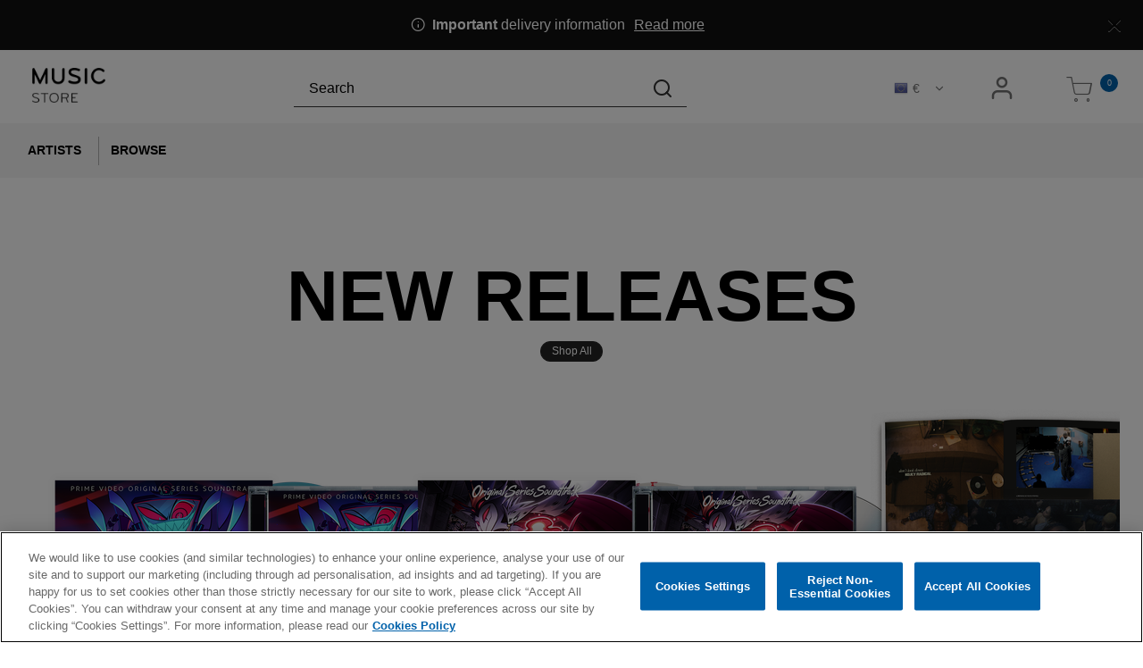

--- FILE ---
content_type: text/html;charset=UTF-8
request_url: https://eurostore.warnermusic.com/eu/search/?pdshow=true&cgid=music-store-classical
body_size: 29837
content:
















<!DOCTYPE html>
<html lang="en">
<head>




	

	





<script>var VWOPageContext = {};</script>

<script>
var VWOMeta = "Discover exclusive and official merchandise from your favourite artists. Vinyl, CDs, accessories, and more; our range reflects your love for music. Shop now and elevate your music experience with the best from Warner Music.",
	VWOKeywords = "null";
</script>



	

<!-- Start VWO Async SmartCode -->
<script type="text/plain" class="optanon-category-C0002" id="vwoCode">
window._vwo_code || (function() {
var account_id=210763,
version=2.0,
settings_tolerance=2000,
library_tolerance=2500,
use_existing_jquery=false,
hide_element='body',
hide_element_style = 'opacity:0 !important;filter:alpha(opacity=0) !important;background:none !important',
/* DO NOT EDIT BELOW THIS LINE */
f=false,w=window,d=document,v=d.querySelector('#vwoCode'),cK='_vwo_'+account_id+'_settings',cc={};try{var c=JSON.parse(localStorage.getItem('_vwo_'+account_id+'_config'));cc=c&&typeof c==='object'?c:{}}catch(e){}var stT=cc.stT==='session'?w.sessionStorage:w.localStorage;code={use_existing_jquery:function(){return typeof use_existing_jquery!=='undefined'?use_existing_jquery:undefined},library_tolerance:function(){return typeof library_tolerance!=='undefined'?library_tolerance:undefined},settings_tolerance:function(){return cc.sT||settings_tolerance},hide_element_style:function(){return'{'+(cc.hES||hide_element_style)+'}'},hide_element:function(){return typeof cc.hE==='string'?cc.hE:hide_element},getVersion:function(){return version},finish:function(){if(!f){f=true;var e=d.getElementById('_vis_opt_path_hides');if(e)e.parentNode.removeChild(e)}},finished:function(){return f},load:function(e){var t=this.getSettings(),n=d.createElement('script'),i=this;if(t){n.textContent=t;d.getElementsByTagName('head')[0].appendChild(n);if(!w.VWO||VWO.caE){stT.removeItem(cK);i.load(e)}}else{n.fetchPriority='high';n.src=e;n.type='text/javascript';n.onerror=function(){_vwo_code.finish()};d.getElementsByTagName('head')[0].appendChild(n)}},getSettings:function(){try{var e=stT.getItem(cK);if(!e){return}e=JSON.parse(e);if(Date.now()>e.e){stT.removeItem(cK);return}return e.s}catch(e){return}},init:function(){if(d.URL.indexOf('__vwo_disable__')>-1)return;var e=this.settings_tolerance();w._vwo_settings_timer=setTimeout(function(){_vwo_code.finish();stT.removeItem(cK)},e);var t=d.currentScript,n=d.createElement('style'),i=this.hide_element(),r=t&&!t.async&&i?i+this.hide_element_style():'',c=d.getElementsByTagName('head')[0];n.setAttribute('id','_vis_opt_path_hides');v&&n.setAttribute('nonce',v.nonce);n.setAttribute('type','text/css');if(n.styleSheet)n.styleSheet.cssText=r;else n.appendChild(d.createTextNode(r));c.appendChild(n);this.load('https://dev.visualwebsiteoptimizer.com/j.php?a='+account_id+'&u='+encodeURIComponent(d.URL)+'&vn='+version)}};w._vwo_code=code;code.init();})();
</script>
<!-- End VWO Async SmartCode -->




<meta charset=UTF-8>
<meta http-equiv="x-ua-compatible" content="ie=edge">
<meta name="viewport" content="width=device-width, initial-scale=1">

<title>The Music Store</title>
<meta name="description" content="Discover exclusive and official merchandise from your favourite artists. Vinyl, CDs, accessories, and more; our range reflects your love for music. Shop now and elevate your music experience with the best from Warner Music."/>
<meta name="keywords" content=""/>




<meta property="og:image:alt" content="Logo">



<meta property="og:type" content="website">



<meta property="og:site_name" content="The Music Store">



<meta property="og:title" content="The Music Store">



<meta property="og:url" content="https://eurostore.warnermusic.com/eu/search/?pdshow=true&amp;cgid=music-store-classical">



<meta property="og:description" content="Discover exclusive and official merchandise from your favourite artists. Vinyl, CDs, accessories, and more; our range reflects your love for music. Shop now and elevate your music experience with the best from Warner Music.">



<meta property="og:image" content="https://eurostore.warnermusic.com/on/demandware.static/-/Sites-Warner_EU_Gold-catalog/default/dw6e2070e5/images/music-store/og-image.png">






<link rel="icon" type="image/png" href="/on/demandware.static/-/Sites-Warner_EU_Gold-catalog/default/dw9b0f24e5/favicons/music-store/favicon-music-store.png" sizes="16x16" />


<link rel="icon" type="image/png" href="/on/demandware.static/-/Sites-Warner_EU_Gold-catalog/default/dw9b0f24e5/favicons/music-store/favicon-music-store.png" sizes="48x48" />


<link rel="icon" type="image/png" href="/on/demandware.static/-/Sites-Warner_EU_Gold-catalog/default/dw9b0f24e5/favicons/music-store/favicon-music-store.png" sizes="192x192" />


<style>
body {
opacity: 0;
}
</style>
<link rel="preload" as="style" href="/on/demandware.static/Sites-Warner_EU_Gold-Site/-/en/v1768583985301/css/global.css" data-cssvars onload="this.onload=null;this.rel='stylesheet'"/>




<style>
    @font-face {
        font-family: 'acf-font';
        src: url('/on/demandware.static/Sites-Warner_EU_Gold-Site/-/default/dwa65f5426/fonts/acf-font.woff');
        src: url('/on/demandware.static/Sites-Warner_EU_Gold-Site/-/default/dwa65f5426/fonts/acf-font.woff') format('woff');
        font-weight: normal;
        font-style: normal;
    }

    @font-face {
        font-family: 'Open Sans';
        src:url('/on/demandware.static/Sites-Warner_EU_Gold-Site/-/default/dwe8365ad1/fonts/OpenSans-Regular.woff') format('woff');
        font-weight: normal;
        font-style: normal;
    }

    @font-face {
        font-family: 'Open Sans';
        src: url('/on/demandware.static/Sites-Warner_EU_Gold-Site/-/default/dwb682a30f/fonts/OpenSans-Bold.woff') format('woff');
        font-weight: bold;
        font-style: normal;
    }
</style>


<link rel="stylesheet" href="/on/demandware.static/Sites-Warner_EU_Gold-Site/-/en/v1768583985301/css/experience/pages/ACFPage.css"  data-cssvars />

<link rel="stylesheet" href="/on/demandware.static/Sites-Warner_EU_Gold-Site/-/en/v1768583985301/css/experience/components/layouts/productsCarousel.css"  data-cssvars />


<meta name="google-site-verification" content="" />


<meta name="robots" content="noimageai">
<meta name="robots" content="noai">

<!-- OneTrust Cookies Consent Notice start -->
<script id="onetrustcdn" src="https://cdn.cookielaw.org/scripttemplates/otSDKStub.js" data-document-language="true" type="text/javascript" charset="UTF-8" data-domain-script="82fee4ab-5f9d-4ddf-9c7f-2933cfc0f3d5"></script>
<script type="text/javascript"> 
function OptanonWrapper() { 
var allLinks = document.querySelectorAll('a[href*="https://www.wminewmedia.com/cookies-policy/"]:not([href*="?ot="])'); 
for (i = 0; i < allLinks.length; i++) { 
let href = allLinks[i].href; 
href = href + '?ot=' + document.getElementById('onetrustcdn').getAttribute('data-domain-script') + '&url=' + window.location.hostname; 
allLinks[i].setAttribute("href", href); 
allLinks[i].setAttribute("target", "_blank"); 
} 
function callApi(url) { 
const Http = new XMLHttpRequest(); 
Http.open("GET", url); 
Http.send(); 
}   
var baseUrl;
var path = window.location.pathname.match(/^\/(de|it|es|fr|gb|eu)\//g);
if(path != null && path.length > 0 ){
  baseUrl = window.location.origin + path[0];
}
if (baseUrl == null){
 var logo = $("a.logo-home");
 if(logo != null && logo.length > 0){
               baseUrl = $("a.logo-home")[0].href;
 }
}
if (baseUrl == null){
  baseUrl = window.location.origin + '/';
}
var consentUrl = baseUrl + 'consent-tracking/'; 
var activeGroups = typeof OnetrustActiveGroups === 'string' ? OnetrustActiveGroups : ''; 
if (activeGroups.includes('C0002')) { consentUrl = consentUrl + '?consent=true'; callApi(consentUrl); }  
else{ consentUrl = consentUrl + '?consent=false'; callApi(consentUrl); } 
var eOT = new Event("OneTrustGroupsUpdated"); 
document.dispatchEvent(eOT); 
} 
</script> 
<link rel="stylesheet" type="text/css" href="https://www.wminewmedia.com/cookies-policy/onetrust/ot.css"> 
<!-- OneTrust Cookies Consent Notice end -->


<script type="text/javascript">var digitalData = {"settings":{"reportSuites":"wmg,wmggbglobal,wmgwmieurostore,wmggbeurostore,wmgeu,wmguk","currencyCode":"EUR"},"content":{"artist":"Music Store","label":"Warner Music International","subLabel":""},"page":{"pageInfo":{"pageName":"Music Store:Store:Homepage","language":"en","server":"Music Store:Store","platform":"SFCC:Gold:EU","storeID":"41330","devTeam":"WMG Commerce"},"category":{"primaryCategory":"Music Store:Store","pageType":"store:homepage"}},"user":{"profile":{}}};</script>


<!-- Data Layer object Insertion --><script src="https://assets.adobedtm.com/launch-EN59508fcba8384036a9ee512e0ada9b93.min.js" async></script>





<link rel="preload" as="style" href="/on/demandware.static/Sites-Warner_EU_Gold-Site/-/en/v1768583985301/css/bis.css" />



<link rel="preconnect" href="//fonts.googleapis.com" />
<link rel="preconnect" href="//cdn.cookielaw.org" />











<link rel="preload" as="style" href="/on/demandware.static/-/Sites-Warner_EU_Gold-catalog/en/v1768583985301/icons/fontello-embedded.css" />

<link rel="stylesheet" href="/on/demandware.static/Sites-Warner_EU_Gold-Site/-/en/v1768583985301/icomoon/css/style.css" />
<style>
[class^="icon-"]::before, [class*=" icon-"]::before {
margin: 0;
}
</style>

<style data-cssvars>


:root {

--font-primary: '';


--font-secondary: '';

--text-primary: #000;
--text-secondary: #000;
--text-special: #000;
--text-special-2: #000;
--text-disabled: #AFAFAF;
--background-primary: #FFFFFF;
--background-secondary: #FFFFFF00;
--background-special: #323232;
--background-special-2: #FFFFFF00;
--success-primary: #5CBC42;
--success-primary-text: #FFFFFF;
--error-primary: #f00;
--error-primary-text: #FFFFFF;
--border-primary: #a9a9a9;
--border-secondary: #333;
--border-special: #777777;
--border-special-2: #F6F6F6;
--border-special-3: #000;
--font-icons: 'acf-font', sans-serif;
--logo-width-mobile: 40%;
--logo-margin-mobile: 0 auto 0 0;
--logo-width-desktop: 82px;;
--logo-margin-desktop: 0 auto 0 0;
--header-text-color-mobile: #333333;
--header-background-color-mobile: #fff;
--header-border-color-mobile: #333333;
--header-text-color-desktop: #333333;
--header-background-color-desktop: #fff;
--header-border-color-desktop: #333333;
--header-back-cta-color: #777777;
--header-minicart-qty-background-mobile: #0061AA;
--header-minicart-qty-background-desktop: #0061AA;
--header-search-border-width-mobile: 1px;
--header-search-border-width-desktop: 0 0 1px 0;
--search-overlay-background-mobile: white;
--search-overlay-background-desktop: white;
--search-overlay-text-mobile: #777777;
--search-overlay-text-desktop: #777777;
--search-overlay-border-mobile: #e0e0e0;
--search-overlay-border-desktop: #e0e0e0;
--overlays-background-color-desktop: #fff;
--footer-background-color: #EEEEEE;
--footer-background-color-accent: #000;
--footer-overlays-background-color: transparent;
--footer-email-signup-background-color: transparent;
--footer-collapsible-border-color: #000;
--promo-text-color: #fff;
--promo-background-color: #111;
--email-signup-promo-text-color: #FFF;
--email-signup-promo-background-color: #333333;
--email-signup-overlay-text-color: #1A1A1A;
--email-signup-overlay-background-color: white;
--top-nav-items-alignment: flex-start;
--top-nav-text-color-mobile: var(--text-primary);
--top-nav-background-color-mobile: white;
--top-nav-text-color-desktop: var(--text-primary);
--top-nav-background-color-desktop: transparent;
--top-nav-font-size-mobile: .8rem;
--top-nav-font-size-desktop: .8rem;
--top-nav-rollover-text-color: #000;
--top-nav-rollover-background-color: transparent;
--top-nav-overlay-background-color: white;
--top-nav-overlay-text-color: #201F1F;
--top-nav-overlay-item-border-color: #D8D8D8;
--top-nav-overlay-item-hover-text-color: #201F1F;
--top-nav-overlay-item-hover-background-color: #D2D2D2;
--top-nav-overlay-item-hover-border-color: #D2D2D2;
--top-nav-overlay-items-alignment: flex-start;
--product-tile-name-font-size-mobile: 14px;
--product-tile-name-font-size-desktop: 14px;
--product-tile-name-font-color: #333333;
--product-tile-name-font-weight: 400;
--product-tile-price-font-size-mobile: 14px;
--product-tile-price-font-size-desktop: 14px;
--product-tile-price-font-color: #333333;
--product-tile-price-font-weight: 400;
--product-tile-text-alignment: left;
--product-tile-rollover-background-color: #AFAFAF;
--product-tile-rollover-background-opacity: 0.5;
--ada-ctas-outline: none;
--promo-cta-close-color: var(--promo-text-color);
--emailpromo-cta-close-color: var(--promo-text-color);
/* Forms specific variables */
--form-title-case: none;
--form-cta-case: none;
--form-label-case: none;
--form-label-color: var(--text-primary);
--form-border-color: #5d5d5d;
--form-input-color: var(--text-primary);
--form-input-bg-color: #fff;
}
/* forms specific classes which use variables defined trough Theme Customizer */
.tcFormTitleCase {
text-transform: var(--form-title-case) !important;
}
.tcFormCTACase,
.tcFormCTACase:hover {
text-transform: var(--form-cta-case) !important;
}
.tcFormLabel {
text-transform: var(--form-label-case);
color: var(--form-label-color);
}
.tcFormInput,
.braintree-text-input,
.form-control.tcFormInput:focus,
.form-control.tcFormInput {
color: var(--form-input-color) !important;
background-color: var(--form-input-bg-color) !important;
border-color: var(--form-border-color) !important;
}
.tcFormInput.is-invalid:focus,
.tcFormInput.is-invalid {
border-color: var(--error-primary) !important;
}
/* Force Search Input to be black copy on white background CR WARBD-3164 */
.form-control.search-field::placeholder,
.form-control.search-field {
background-color: white !important;
color: black !important;
}
/* Force autofill styling to be identical to normal input styling CR WARBD-3154 */
input:-webkit-autofill,
input:-webkit-autofill:active,
input:-webkit-autofill:focus,
input:-webkit-autofill:hover,
select:-webkit-autofill,
select:-webkit-autofill:active,
select:-webkit-autofill:focus,
select:-webkit-autofill:hover,
select:-webkit-autofill option,
select:-webkit-autofill:active option,
select:-webkit-autofill:focus option,
select:-webkit-autofill:hover option {
-webkit-text-fill-color: var(--form-input-color) !important;
background-clip: initial !important;
-webkit-transition: none !important;
-webkit-box-shadow: 0 0 0 30px var(--form-input-bg-color) inset !important;
background-color: var(--form-input-bg-color) !important;
}
body {
font-family: var(--font-primary);


}



/* EU Music Store css  */

:root {
  --font-primary: var(--font-family-sans-serif);
  --font-secondary: var(--font-family-sans-serif);
}

.underlay {
  background: #555 !important;
}

.show-more button:hover {
  background: #126eae;
  color: #fff;
}

footer .title {
  font-weight: bold;
  text-transform: uppercase;
  /* font-size: 12px;
          color: #808080; */
}

.footer-container {
  font-size: 0.9rem;
}

.footer-email-signup .privacy-policy-label,
.footer-email-signup__label {
  font-size: 0.9em;
}
.privacy-policy-label {
  text-align: unset !important;
  font-size: 0.9rem;
}

.menu-footer a:hover {
  color: #0061aa !important;
}

footer .brand {
  display: none;
}

.btn-secondary,
.btn-primary,
.add-to-cart.btn-secondary,
.btn-secondary.disabled,
.btn-outline-primary,
.btn-add-new,
.btn-show-details,
.checkout-btn,
.add-to-cart,
.add-to-cart-global {
  transition: background-color 0.3s;
  background-color: #0061aa !important;
  color: white !important;
  border: 1px solid #0061aa !important;
  box-shadow: none;
  font-family: var(--font-headings), var(--font-secondary), sans-serif;
  border-radius: 2em;
}

.btn-secondary:hover,
.btn-primary:hover,
.add-to-cart.btn-secondary:hover,
.btn-secondary.disabled:hover,
.btn-outline-primary:hover,
.btn-add-new:hover,
.btn-show-details:hover,
.checkout-btn:hover,
.add-to-cart:hover,
.add-to-cart-global:hover,
.checkout-btn:hover {
  background: #007edd !important;
  transform: scale(1);
}

/* secondary buttons  */
.btn-add-new,
.btn-show-details,
.promo-code-submit .promo-code-btn {
  color: #0061aa !important;
  background: white !important;
}
.btn-add-new:hover,
.btn-show-details:hover,
.promo-code-submit .promo-code-btn:hover {
  color: #fff;
}

.checkout-continue .checkout-btn {
  font-size: 1.1rem;
}

.nav-link {
  font-weight: bold;
}

.gift-certificate-checkout {
  display: flex;
  gap: 15px;
}

.footer-email-signup__cta {
  transition: background-color 0.3s, color 0.3s !important;
  width: 100% !important;
  background: #fff !important;
  color: #0061aa !important;
  border: none !important;
  line-height: 48px !important;
  margin-left: 4px;
}

.footer-email-signup__cta:hover {
  border-color: #0061aa !important;
  color: #fff !important;
  background-color: #0061aa !important;
  transform: scale(1) !important;
}

footer hr {
  display: none;
}

.btn.eurostore-button {
  background: #0061aa;
  color: #ffffff;
}

.minicart .minicart-quantity {
  color: #ffffff;
}

.artist_by_letter a {
  color: #0061aa;
}

.info-icon .tooltip,
.info-icon .icon {
  border: 1px solid #aaa !important;
  color: #fff;
  background-color: #000;
}

.info-icon .icon {
  border-radius: 50%;
}

.info-icon .tooltip:after {
  border-top-color: #aaa;
}

input#couponCode.form-control.coupon-code-field,
select.custom-select.form-control.quantity.quantity-update {
  color: #000 !important;
}

.product-tile .image-container .quickview {
  color: #fff;
}

.cart .btn-light:not(:disabled):not(.disabled):active {
  background-color: transparent;
}

.footer-email-signup .title,
footer .collapseWrapper h2.title {
  font-size: 1.1em;
}
.footer-container .footer-email-signup__email-field {
  font-size: 1rem;
}
.footer-container .footer-email-signup__cta {
  background-color: #0061aa !important;
  color: #fff !important;
}
.footer-container .footer-email-signup__cta:hover {
  background-color: #fff !important;
  color: #0061aa !important;
}
footer a {
  text-decoration: underline;
}
footer .menu-footer.content a:hover,
footer a:hover {
  text-decoration: none;
}

.legal-bar {
  color: #ccc;
  font-size: 0.95em;
}

.legal-bar a,
.legal-bar small {
  transition: color 0.2s;
  color: inherit;
}

.legal-bar a:hover {
  color: #fff !important;
}

.page-breadcrumbs a.page-breadcrumbs__link.active {
  font-weight: normal !important;
}

.page-breadcrumbs {
  color: #6a6a6a;
}

.page-breadcrumbs a {
  color: inherit;
}

/* Fix collapsible track lists */
.product-detail-tabs [id='pane-D'].card .card-body .collapse {
  display: none;
}

.product-detail-tabs [id='pane-D'].card .card-body .collapse.show {
  display: block;
}

.product-detail-tabs [id='pane-D'].card .card-body [data-toggle='collapse'][aria-expanded='false'] {
  text-decoration: underline;
}

.product-detail-tabs [id='pane-D'].card .card-body [data-toggle='collapse'][aria-expanded='false']:hover {
  text-decoration: none;
}

/* Responsive YouTube videos */
.product-detail-tabs .video {
  position: relative;
  overflow: hidden;
  width: 100%;
}

.product-detail-tabs .video::after {
  display: block;
  content: '';
  padding-top: 56.25%;
}

.product-detail-tabs .video iframe {
  position: absolute;
  top: 0;
  left: 0;
  width: 100%;
  height: 100%;
}

@media (max-width: 768px) {
  div[data-action='Checkout-Begin'] .copyright-notice {
    padding-bottom: 20px;
  }

  div[data-action='Product-Show'] .copyright-notice {
    padding-bottom: 20px;
  }
}

/* Fix missing product gaps on homepage */
.experience-component.experience-assets-productTile {
  display: contents;
}

.minicart .minicart-footer {
  border: 0;
}

.product-bundle-name,
.product-name {
  text-transform: none;
  font-family: var(--font-headings), var(--font-secondary), sans-serif;
}

/* Category page banners */
.search-results img {
  max-width: 100%;
  margin: 0 0 0.5em 0;
}

@media (min-width: 1024px) {
  .search-results img {
    max-width: 100%;
    margin: 1em 0 2em;
  }
}

.search-results {
  margin-top: 0;
}

/* Header spacing */
.breadcrumbs {
  line-height: 1.2;
  margin-top: 0.5em;
}

.wmg-header__menu {
  background: #f6f6f6;
}
@media (min-width: 1024px) {
  .navbar.bg-inverse .navbar-nav .nav-link {
    color: var(--text-primary);
    font-family: var(--font-headings), var(--font-secondary), sans-serif;
    font-weight: bold;
  }
  .navbar.bg-inverse .navbar-nav .nav-link:hover {
    color: #005a9d;
  }

  .navbar.bg-inverse li.nav-item::before {
    content: '';
    display: block;
    height: 32px;
    width: 1px;
    background: #3333335c;
    position: relative;
    left: -13px;
  }
  .navbar.bg-inverse .navbar-nav .nav-item:first-child::before {
    display: none;
  }
  .ACF-page {
    margin-top: 0.8em;
  }
}

.country-selector--desktop .dropdown-menu {
  border: 1px solid rgba(0, 0, 0, 0.2);
}
.minicart a.normal:hover {
  text-decoration: none;
}

.wmg-artist-logo--mobile {
  display: inline-block;
}

.navbar-nav {
  text-transform: uppercase;
  font-size: 1.1em;
}

.product-detail-tabs .card-body {
  font-size: 1rem;
}

.product-detail-tabs .card-header {
  font-size: 1.2rem;
}

@media (max-width: 768px) {
  .container.product-detail,
  .product-detail .product-bundle-name,
  .product-detail .product-name {
    margin-top: 0;
  }
}

.product-detail .brandIdentifier,
.product-quickview .brandIdentifier {
  font-weight: bold;
  font-size: 1rem;
  margin-bottom: 0.5em;
}
@media (max-width: 768px) {
  .product-detail .brandIdentifier,
  .product-quickview .brandIdentifier {
    margin-top: 1em;
  }
}
.product-bundle-name,
.product-name {
  margin-bottom: 0.5em;
}

/* Left align checkout logo */
@media (max-width: 768px) {
  .checkout-header .header .navbar-header {
    justify-content: left !important;
  }
}

.checkout-header .header .brand {
  padding: 0 !important;
  margin-bottom: 15px;
}

/* Hide thumbnails if only 1 image is available */
.thumbnails:not(:has(li:nth-child(2))) {
  display: none !important;
}

.product-tile .badges {
  margin: 0;
}

.site-navigation {
  padding-bottom: 1em;
}
@media (max-width: 1024px) {
  .site-navigation {
    box-shadow: 0 0 10px #00000040;
  }
}

@media (min-width: 500px) {
  .experience-up2CTATiles .experience-component {
    flex: 0 0 49%;
  }
}

/* Fix &quot;Banner Products Carousel Component&quot; */
.banner-products-carousel__content {
  /* position: static; */
  /* width: 100%; */
  /* box-sizing: border-box;
          margin: 0;
          padding: 0;
          text-align: center; */
}

.banner-products-carousel__background-image img {
  display: none;
}

@media (min-width: 1024px) {
  .banner-products-carousel__content {
    padding-right: 5%;
  }

  .banner-products-carousel__background-image {
    margin-top: 3em;
    background: #ececec;
    padding-bottom: 50%;
  }
}

@media (max-width: 1024px) {
  .banner-products-carousel__content {
    position: static;
  }
}

.banner-products-carousel::before {
  display: none;
}

.banner-products-carousel .glide__bullet {
  background-color: #000;
}

.banner-products-carousel .glide__slide .image-container:before {
  opacity: 0.05;
}

/* NewDad category styling */
/* .page[data-category-id='music-store-newdad'] {
  background: #000;
  color: #fff;
}

.page[data-category-id='music-store-newdad'] #maincontent {
  background: url(https://eurostore.warnermusic.com/on/demandware.static/-/Sites-Warner_EU_Gold-Library/default/dw0690b483/images/music-store/newdad/music-store_newdad-background.jpg) no-repeat top center;
  background-size: cover;
  background-attachment: fixed;
  padding-bottom: 1px;
}

.page[data-category-id='music-store-newdad'] .page-breadcrumbs {
  color: #bbbbbb;
}

.page[data-category-id='music-store-newdad'] .page-breadcrumbs__link.active {
  color: #fff;
}

.page[data-category-id='music-store-newdad'] .invalid-feedback {
  color: #f78a8a;
  font-weight: bold;
}

.page[data-category-id='music-store-newdad'] div.availability .availability-msg .in-stock {
  color: white;
}
.page[data-category-id='music-store-newdad'] .product-tile .tile-body .pdp-link,
.page[data-category-id='music-store-newdad'] .product-tile .tile-body .price,
.page[data-category-id='music-store-newdad'] .product-tile .tile-body .pdp-link a {
  color: #fff;
  text-align: center;
}

.page[data-category-id='music-store-newdad'] .pdp-image-carousel-glide-mobile-only .glide__arrow {
  background-color: #fff;
}

.page[data-category-id='music-store-newdad'] .attribute--size .swatch-attribute[disabled] {
  color: black;
}
.page[data-category-id='music-store-newdad'] .attribute--size .swatch-attribute {
  color: white;
}

.page[data-category-id='music-store-newdad'] .product-detail .swatch-circle.selected.format-value,
.page[data-category-id='music-store-newdad'] .product-detail .swatch-circle.selected.size-value {
  border-color: transparent;
  background: #fff;
  color: #000;
}

.page[data-category-id='music-store-newdad'] .brandIdentifier {
  margin-bottom: 0.2em;
}

.page[data-category-id='music-store-newdad'] .product-search-results__inner-wrapper {
  max-width: unset;
  flex: 1 0 100%;
}

.page[data-category-id='music-store-newdad'] .search-filters-wrapper,
.page[data-category-id='music-store-newdad'] .refinement-bar {
  display: none !important;
}

.page[data-category-id='music-store-newdad'] .product-tile .badges {
  margin: 0;
}


.page[data-category-id='music-store-newdad'] .search-results img {
  margin-bottom: 0;
}

.page[data-category-id='music-store-newdad'] .product-tile .image-container a:not(.tile-image__link--rollover, .quickview) .tile-image {
  filter: drop-shadow(0px 0px 6px rgba(255, 255, 255, 0.3));
}

.page[data-category-id='music-store-newdad'] .product-detail .product-bundle-name,
.page[data-category-id='music-store-newdad'] .product-detail .product-name {
  margin-top: 1em;
}

.page[data-category-id='music-store-newdad'] .product-tile .tile-body .pdp-link a {
  font-size: 1.2em;
}

.page[data-category-id='music-store-newdad'] .product-detail-tabs .card-header a,
.page[data-category-id='music-store-newdad'] .product-detail-tabs .card-body,
.page[data-category-id='music-store-newdad'] .product-detail-tabs .nav-link.active,
.page[data-category-id='music-store-newdad'] .attribute .quantity-button:before,
.page[data-category-id='music-store-newdad'] .attribute .quantity-select,
.page[data-category-id='music-store-newdad'] .price,
.page[data-category-id='music-store-newdad'] .attribute label,
.page[data-category-id='music-store-newdad'] .container .non-input-label,
.page[data-category-id='music-store-newdad'] .product-name,
.page[data-category-id='music-store-newdad'] .product-name,
.page[data-category-id='music-store-newdad'] .container.product-detail {
  color: #fff;
} */

/* Holiday Season category styling */

.ACF-page#music-store-holiday-season,
[data-category-id='music-store-holiday-shop-music'],
[data-category-id='music-store-holiday-shop-gifts-for-music-lovers-CDs'],
[data-category-id='music-store-holiday-shop-gifts-for-music-lovers-boxsets'],
[data-category-id='music-store-holiday-shop-gifts-for-music-lovers-vinyls'],
[data-category-id='music-store-holiday-shop-clothing-and-accessories'],
[data-category-id='music-store-holiday-shop-clothing-and-accessories-accessories'],
[data-category-id='music-store-holiday-shop-clothing-and-accessories-kids'],
[data-category-id='music-store-holiday-shop-clothing-and-accessories-knitwear-and-sweatshirts'],
[data-category-id='music-store-holiday-shop-clothing-and-accessories-t-shirts'],
[data-category-id='music-store-holiday-shop-homeware'],
[data-category-id='music-store-holiday-shop-stocking-fillers'] {
  background: url(https://eurostore.warnermusic.com/on/demandware.static/-/Sites-Warner_EU_Gold-Library/en/v1768583985301/images/music-store/music-store_christmas-background-snow.png);
  padding-bottom: 0;
  margin-bottom: 0;
}

@media (min-width: 1024px) {
  .refinement-bar,
  .refinements .card {
    background: none;
  }
}

[data-category-id='music-store-holiday-shop-music'] .container .container,
[data-category-id='music-store-holiday-shop-gifts-for-music-lovers-CDs'] .container .container,
[data-category-id='music-store-holiday-shop-gifts-for-music-lovers-boxsets'] .container .container,
[data-category-id='music-store-holiday-shop-gifts-for-music-lovers-vinyls'] .container .container,
[data-category-id='music-store-holiday-shop-clothing-and-accessories'] .container .container,
[data-category-id='music-store-holiday-shop-clothing-and-accessories-accessories'] .container .container,
[data-category-id='music-store-holiday-shop-clothing-and-accessories-kids'] .container .container,
[data-category-id='music-store-holiday-shop-clothing-and-accessories-knitwear-and-sweatshirts'] .container .container,
[data-category-id='music-store-holiday-shop-clothing-and-accessories-t-shirts'] .container .container,
[data-category-id='music-store-holiday-shop-homeware'] .container .container,
[data-category-id='music-store-holiday-shop-stocking-fillers'] .container .container {
  background: #e8e8e8;
}

/* #music-store-holiday-season  .product-tile .image-container img, */
[data-category-id*='music-store-holiday'] .product-tile .image-container img {
  background: #fff;
}
#music-store-holiday-season .search-results img,
[data-category-id*='music-store-holiday'] .search-results img {
  margin-bottom: 0;
}
#music-store-holiday-season .product-grid .tile-item,
[data-category-id*='music-store-holiday'] .product-grid .tile-item {
  margin-bottom: 15px;
}

.ACF-page#music-store-holiday-season .experience-layouts-layoutWidth .layout-size.layout-middle-aligned:first-child {
  background: #e8e8e8;
  padding: 1em 1em 2em;
}

@media (max-width: 768px) {
  .ACF-page#music-store-holiday-season .experience-assets-imageTile {
    margin-top: 0;
  }
}

@media (max-width: 1024px) {
  .ACF-page#music-store-holiday-season .experience-layouts-layoutWidth .layout-size.layout-middle-aligned:first-child {
    margin: 1em;
    width: auto;
  }
}

@media (min-width: 1440px) {
  .experience-layouts-up4ProductsCarousel .glide__arrows-right,
  .products-carousel__carousel-wrapper .glide__arrows-right {
    right: -60px;
  }

  .experience-layouts-up4ProductsCarousel .glide__arrows-left,
  .products-carousel__carousel-wrapper .glide__arrows-left {
    left: -60px;
  }
}

#music-store-black-friday .experience-layouts-up4ProductsCarousel,
#music-store-black-friday .products-carousel__no-carousel,
#music-store-black-friday .products-carousel__carousel-wrapper {
  margin-top: 0;
}

.logo-home {
  margin: 0 auto;
}
.checkout-header .header .brand {
  margin-bottom: 0;
}

article h1,
article h2,
article h3,
article h4 {
  font-weight: bold;
}

.product-tile .brandIdentifier {
  font-size: 14px;
  margin-top: 5px;
}

.attribute .quantity-select {
  font-weight: bold;
  font-size: 1rem;
  border: 0;
}
.attribute .quantity-button {
  border: 0;
}

.shipping-method-block h3,
.view-address-block h3,
h2.card-header,
.card-header h2,
.card-header h3,
.card-header h4,
.card-header h5,
.login-form-nav [aria-selected='true'] {
  font-family: var(--font-headings), var(--font-secondary), sans-serif;
  font-weight: bold;
}

.custom-checkbox .custom-control-label:before {
  border-color: var(--form-border-color);
}

#password-reset {
  text-decoration: underline;
}
#password-reset:hover {
  text-decoration: none;
}

/* Heading content assets, eg music-store_headings-holiday */
.promo {
  text-align: center;
  font-family: var(--font-secondary), sans-serif;
}
.promo h1,
.promo h2 {
  text-transform: uppercase;
  font-family: var(--font-headings), var(--font-secondary), sans-serif;
  font-size: 5rem;
  font-size: clamp(3.5rem, 7.5vw, 5rem);
  margin: 1em 0 0;
  line-height: 1;
  font-weight: 900;
}
.promo h2 {
  font-size: 3rem;
  font-size: clamp(2.4rem, 7.5vw, 3rem);
}
.promo p {
  margin: 0.7em 0 1em;
  font-size: 0.9em;
  text-wrap: balance;
}

.promo-cta {
  background: #232323;
  border: 1px solid #232323;
  color: #fff;
  border-radius: 2em;
  padding: 0.2em 1em;
  text-decoration: none;
  text-align: center;
  display: inline-block;
  transition: all 0.3s;
  font-size: 0.8em;
}
.promo-cta:hover {
  background: #fff;
  color: #232323;
  text-decoration: none;
}

/* Filters */
.refinement-button,
.refinement-artist li button {
  margin-bottom: 0.2em !important;
}

.refinement-button__text,
.refinement-artist li button {
  font-size: 0.9rem;
}

.refinement-button__text,
.refinement-artist li button span {
  margin-left: 1em;
}

.refinement-artist li button .acf-icon-check,
.refinement-artist li button .acf-icon-check-empty {
  border: 1px solid var(--border-special);
  line-height: 15px;
  width: 15px;
  height: 15px;
  background: #fff;
}

.refinement-artist li button .acf-icon-check-empty::before {
  display: none;
}

.refinement-artist li button .acf-icon-check::before {
  margin: 0;
}

.refinement-artist li button .selected {
  font-weight: bold;
}
.refinement-artist li button .acf-icon-check::before {
  content: '\e804';
  font-size: 0.9em;
  font-family: fontello;
  display: block;
  line-height: 1.1;
}

@media (max-width: 768px) {
  .refinements .values li:not(:last-of-type) {
    margin-bottom: 15px;
  }
}

.suggestions .header {
  font-weight: bold;
  text-transform: uppercase;
  font-size: 0.75em;
  background-color: #eee;
}
.suggestions-list {
  width: 100%;
  padding: 0;
}
.suggestions-list .row {
  margin: 0 !important;
}

.suggestions-list .items .col-9 {
  flex: unset;
  max-width: unset;
}
.site-search input {
  font-size: 1rem;
}
.suggestions__product-img {
  display: block;
  margin-right: 10px;
}
@media (min-width: 1440px) {
  .suggestions {
    width: 100%;
  }
}

.search-results .category-name {
  font-weight: bold;
  padding: 0.2em 10px;
  font-size: 2rem;
  font-size: clamp(2rem, 8vw, 2.5rem);
  font-family: var(--font-headings), var(--font-secondary), sans-serif;
  margin: 0.2em 19px;
  text-align: center;
}

@media (min-width: 768px) {
  .search-results .category-name {
    margin: 0.5rem 0 1.5rem;
    text-align: left;
    padding-left: 0;
    border-bottom: 1px solid #ccc;
  }
}

/* Foster the people artist category  */
[data-category-id='music-store-foster-the-people'] .category-name {
  background: url(https://eurostore.warnermusic.com/on/demandware.static/-/Sites-Warner_EU_Gold-Library/default/dw7fb9937b/images/music-store/foster-the-people/foster-the-people_paradise-state-of-mind-v2.jpg) center no-repeat;
  background-size: cover;
  text-transform: uppercase;
  color: #fff;
  padding: 36% 1rem 3%;
  text-shadow: 1px 1px 8px #00000026;
  text-align: center;
}
@media (max-width: 768px) {
  [data-category-id='music-store-foster-the-people'] .category-name {
    padding: 86% 1rem 7%;
    font-size: 2.5em;
  }
}
/* 
[data-category-id='music-store-newdad'] .search-results .category-name {
  color: white;
  border-color: #999;
} */

div.availability .availability-msg {
  margin-left: 0;
}
div.availability .availability-msg p {
  margin: 0 0 0.2em;
}
.pre-order-note {
  font-size: 0.9em;
}
.product-set-options-form {
  margin-top: 1em;
}

.availability-msg[data-is-pre-order='true'] p,
.availability-msg .not-available,
.availability-msg p span.preorder {
  font-weight: bold;
}

.availability.non-input-label {
  display: none;
}
.line-item-availability .line-item-attributes,
div.availability .availability-msg {
  color: #005a9e;
}

div.availability .availability-msg .not-available {
  background: #333;
  display: inline-block;
  color: white;
  padding: 10px;
  margin-bottom: 1em;
}

p:has(.not-available) ~ span.pre-order-note,
.not-available ~ span.pre-order-note {
  display: none;
}

.product-set-options-form p {
  font-weight: bold;
  margin-bottom: 0.4em;
}

.product-set-options-form .col-12 {
  margin-bottom: 0.2em !important;
}

.product-set-options-form p.product-set-option {
  font-weight: normal;
  margin-bottom: 0 !important;
}

.product-set-options-form .form-group select {
  color: inherit;
  border-color: inherit;
}

.product-set-options-form .form-group label::before {
  content: '\2022';
}

.product-detail .attribute--size .swatch-circle {
  min-width: unset;
  padding: 0;
}

.attribute--size .swatch-attribute {
  background: none;
  border: 1px solid;
  line-height: 1;
  min-height: unset;
  padding: 0.5em;

  border-radius: 100%;
  min-width: 3em;
  height: 3em;
  border-color: #005a9d;
  color: black;
}
.attribute--size .swatch-attribute:hover {
  border-color: #0061aa;
  background: #0061aa24;
}
.attribute--size .swatch-attribute.selected {
  background-color: #0061aa;
  color: #fff;
}
.attribute--size .swatch-circle {
  height: auto;
}

.attribute--color .swatch-circle {
  border: 1px solid #000;
}

.product-detail .swatch-circle.selected.format-value,
.product-detail .swatch-circle.selected.size-value {
  border-color: transparent;
}

.attribute--size .swatch-attribute[disabled],
.attribute--size .swatch-attribute[disabled]:hover {
  background: #eee;
  border-color: #bab9b9;
}

.attribute--color .swatch-circle.unselectable,
.attribute--color [disabled] .swatch-circle {
  opacity: 1;
}

.btn-secondary.disabled:hover,
.btn-secondary:disabled:hover {
  transform: none;
}

.view-large-button .view-large-image {
  background: none !important;
  color: inherit !important;
  text-decoration: underline;
  font-family: inherit;
  border: 0 !important;
}
.view-large-button .view-large-image:hover {
  text-decoration: none;
}

.main-image img {
  cursor: default;
}

.size-chart a {
  text-decoration: underline;
}
.size-chart .nav-link,
.size-chart a:hover {
  text-decoration: none;
}

.pdp-alerts hr {
  display: none;
}

/* Add arrows to clickable card headers */
.card-header a[data-toggle='collapse']::after {
  content: '\e803';
  font-family: fontello;
  display: block;
  position: absolute;
  top: 50%;
  right: 0.5em;
  margin-top: -0.8em;
}

.card-header a[data-toggle='collapse'] {
  margin-right: 0.5em;
  display: block;
}

.tab-content .card-header {
  position: relative;
}

.edit-button {
  text-decoration: underline;
}
.edit-button:hover {
  text-decoration: none;
}

h1.page-title,
h1.page-title:before {
  color: #fff;
  background: #000;
}

/* Fix zoom on PDP  */
.glide__slides {
  /* touch-action: pan-Y pinch-zoom; */
  touch-action: unset;
}

/* mobile menu  */
@media (max-width: 1023.98px) {
  .page .menu-toggleable-left.in .nav-item + .nav-item {
    border: 0;
  }
  .menu-toggleable-left.in .nav-item .nav-link {
    font-family: var(--font-headings), var(--font-secondary), sans-serif;
    text-transform: uppercase;
    font-size: 1rem !important;
  }
  .navbar-nav {
    margin-top: 1em;
  }

  .nav-item__account,
  .nav-item__login {
    padding-top: 1em;
    margin-top: 1em;
  }
  .page .menu-toggleable-left.in .nav-item + .nav-item__account,
  .page .menu-toggleable-left.in .nav-item + .nav-item__login {
    border-top: 1px solid;
  }

  .nav-item__account .user-message,
  .nav-item__login .user-message,
  .main-menu .country-selector--mobile .country-selector__dropdown-toggle {
    font-family: var(--font-primary);
    text-transform: none;
    font-weight: normal;
  }
  .main-menu .country-selector--mobile .country-selector__locale-name,
  .main-menu .country-selector--mobile .country-selector__currency {
    font-weight: normal;
  }

  .main-menu .country-selector--mobile .country-selector__locale-name {
    font-size: 1rem;
  }
}

[data-action='Order-Details'] .container.receipt {
  max-width: 1190px;
}
[id='checkout-main'] {
  max-width: 1024px;
}

.single-shipping .summary-section-label,
.summary-section-label {
  font-weight: bold;
}

.refinements li {
  max-width: unset;
}

.price del {
  margin-right: 0.5em;
}

@media (min-width: 1024px) {
  .container.product-detail {
    margin-top: 50px;
  }
}

@media (min-width: 768px) and (max-width: 1024px) {
  .pdp-image-carousel-glide-mobile-only.mobile-no-carousel {
    margin-top: 0 !important;
  }
}
@media (max-width: 1200px) {
  .container.product-detail {
    margin-top: 0;
  }
}

.address-selector-buttons {
  flex-direction: row !important;
  flex-wrap: wrap;
  gap: 10px;
}
.address-selector-buttons .col-12 {
  flex: 1 1 48%;
  max-width: 100%;
  width: auto;
  padding: 0;
  margin: 1em 0 !important;
}
.address-selector-buttons .col-12 .btn-add-new,
.address-selector-buttons .col-12 .btn-show-details {
  width: auto;
  min-width: unset;
  padding: 0.5em;
}
.address-selector-buttons .col-12 .btn-add-new:hover,
.address-selector-buttons .col-12 .btn-show-details:hover {
  color: #fff !important;
  text-decoration: none;
}

.info-icon .icon {
  font-family: serif;
  font-weight: normal;
  border: 0 !important;
}

/* focus styles  */
.dropdown:focus-visible,
.user:focus-visible,
[role='button']:focus-visible,
a:focus-visible,
#maincontent input[type='text']:focus-visible,
input[type='tel']:focus-visible,
#maincontent input[type='email']:focus-visible,
button:focus-visible,
select:focus-visible,
textarea:focus-visible {
  outline: revert !important;
  outline-offset: 0.25em;
}

.site-search input:focus-visible {
  border-color: #0061aa;
}

.promo-cta:focus {
  color: #fff;
}
.product-tile .image-container {
  overflow: visible;
}

.btn:focus-visible {
  outline: revert;
}

@media (prefers-reduced-motion) {
  .product-tile--classic:hover .tile-image,
  .product-tile--rollover:hover .tile-image,
  .product-tile .tile-image {
    transform: none !important;
  }
  #onetrust-banner-sdk.otFlat {
    bottom: 0 !important;
  }
}

.product-tile .tile-image {
  margin: 0;
}

/* enable dark mode --------------------------------- */
body {
  color-scheme: light dark;
}

.free-shipping-promo {
  color: #fff;
}
@media (prefers-color-scheme: dark) {
  :root {
    --text-primary: #b8b8b8;
    --text-secondary: inherit;
    --text-special: #fff;
    --text-special-2: #fff;
    --error-primary: #f78a9d;
    --top-nav-background-color-mobile: #222;
    --background-primary: #1d1d1d;
    --border-primary: #403e3e;
    --form-input-color: #222;
    --header-text-color-desktop: #b8b8b8;
  }

  body {
    background: #121212;
    color: #b8b8b8;
  }

  .product-tile .tile-body .price {
    color: inherit;
  }

  .experience-layouts-productsCarousel .glide__arrow:before {
    color: #b8b8b8;
  }

  header {
    background: none;
  }

  h1,
  h2,
  h3,
  h4,
  h5,
  h6,
  .product-bundle-name,
  .product-name,
  .product-detail .price,
  .product-tile .tile-body .pdp-link a,
  .card-header {
    color: #fff;
  }

    h1,
  h2,
  h3,
  h4,
  h5,
  h6,
  .search-results .category-name,
  .product-bundle-name,
  .product-name {
    font-weight: 900;
  }

  .sort-by-select,
  .site-search .header-search.acf-icon-close:before,
  .site-search .header-search.acf-icon-search:before,
  .icon-cart:before,
  footer h2,
  .icon-burger:before,
  .navbar-header .navbar-header-link .nav-icon:before {
    color: #fff;
  }

  .sort-by-select-wrapper .dropdown-indicator {
    fill: #fff;
  }

  .container .add-to-cart[disabled],
  .container .add-to-cart-global[disabled] {
    opacity: 1;
    background: #10283d !important;
    border-color: #133859 !important;
  }

  @media (max-width: 1024px) {
    .site-navigation {
      box-shadow: none;
      border-bottom: 1px solid #313131;
    }
  }
  @media (max-width: 767.98px) {
    .sticky-wrapper {
      background-color: #262626;
      -webkit-box-shadow: 0 0 15px 0 #e1e0e03d;
      box-shadow: 0 0 15px 0 #e1e0e03d;
    }
  }

  .page-breadcrumbs a,
  .icon-search:before,
  footer a {
    color: #b8b8b8;
  }
  .form-control.search-field::placeholder,
  .form-control.search-field {
    background: none !important;
  }
  .form-control.search-field {
    color: #fff !important;
  }
  .form-control.search-field::placeholder {
    color: #b8b8b8 !important;
  }
  .form-control.search-field {
    border-color: #b8b8b8;
  }

  .wmg-header .country-selector--desktop .dropdown-toggle {
    background: none;
    color: #fff;
  }
  .kehlani-logo,
  .wmg-artist-logo--mobile,
  .wmg-artist-logo--desktop {
    filter: invert(1);
  }

  .line-item-availability .line-item-attributes,
  div.availability .availability-msg,
  .artist_by_letter a,
  .navbar.bg-inverse .navbar-nav .nav-link:hover,
  .container .page-browse h3 a {
    color: #46b0ff;
  }

  .menu-footer a:hover,
  .container .no-subheading a {
    color: #46b0ff !important;
  }

  .container .page-browse h3 {
    border-color: var(--border-primary);
  }

  .search-results .category-name {
    border-color: #676767;
  }

  footer,
  footer .footer-container,
  .wmg-header__menu {
    background-color: #1d1d1d;
  }

  footer,
  .footer-email-signup a,
  .footer-email-signup .privacy-policy-label,
  .footer-email-signup__label {
    color: inherit;
  }

  .footer-container .footer-email-signup__email-field,
  .footer-container .footer-email-signup__email-field:focus {
    color: #000 !important;
  }

  .attribute,
  .attribute label {
    color: inherit;
  }
  .navbar.bg-inverse .navbar-nav .nav-link,
  .attribute .quantity-button:before,
  .quantity-select,
  .menu-toggleable-left.in .top-category .dropdown-link {
    color: #fff;
  }

  .no-subheading a {
    color: #51b5ff !important;
  }
  .page-browse h3 {
    border-color: #2f2f2f;
  }

  .primary-images img,
  .product-tile .tile-image {
    background: #fff;
  }
  .main-image-wrapper .view-large-image-container .image-container .main-image {
    background: #fff;
  }
  .main-image-wrapper .view-large-image-container .image-container .main-image img {
    background: none;
  }

  #onetrust-consent-sdk div#onetrust-banner-sdk {
    background-color: #262626;
  }
  #onetrust-consent-sdk #onetrust-policy #onetrust-policy-text {
    color: #b8b8b8;
  }
  #onetrust-consent-sdk #onetrust-banner-sdk a[href] {
    color: #fff !important;
  }

  .header-banner {
    background: #2f2f2f;
  }

  .navbar.bg-inverse li.nav-item::before {
    background: #e7e7e75c;
  }

  .attribute--size .swatch-attribute {
    color: #fff;
  }

  input#couponCode.form-control.coupon-code-field,
  select.custom-select.form-control.quantity.quantity-update {
    color: #fff !important;
  }

  .attribute--size .swatch-attribute[disabled],
  .attribute--size .swatch-attribute[disabled]:hover {
    background: none;
  }

  .refinement-artist li button .acf-icon-check,
  .refinement-artist li button .acf-icon-check-empty {
    background-color: var(--background-primary);
  }

  .grand-total .order-receipt-label,
  .grand-total-sum,
  .line-item-name,
  .refinement-bar .secondary-bar button:hover {
    color: #fff;
  }

  .line-item-unit-price .price {
    color: #b8b8b8;
  }

  .gpay-card-info-container.black,
  .gpay-button.black {
    color-scheme: initial;
  }

  @media (min-width: 1024px) {
    .navbar-header .user .popover,
    .wmg-header .country-selector--desktop .dropdown-item,
    .wmg-header .country-selector--desktop .dropdown-menu {
      background-color: var(--background-primary);
    }
    .navbar-header .user .popover,
    .wmg-header .country-selector--desktop .dropdown-menu {
      border: 1px solid var(--border-primary);
    }
    .navbar-header .user .popover a:hover,
    .wmg-header .country-selector--desktop .dropdown-item:hover {
      color: #fff;
    }
  }
}

/* Yung Filly */

.page[data-category-id='music-store-yung-filly'] .page-breadcrumbs,
.page[data-category-id='music-store-yung-filly'] .search-filters-wrapper,
.page[data-category-id='music-store-yung-filly'] .refinement-bar {
  display: none;
}
@media (min-width: 1024px) {
  .page[data-category-id='music-store-yung-filly'] .wmg-header__menu,
  .page[data-category-id='music-store-yung-filly'] .site-search {
    display: none;
  }
}

.page[data-category-id='music-store-yung-filly'] .product-tile .tile-body .price,
.page[data-category-id='music-store-yung-filly'] .product-tile .tile-body .pdp-link {
  text-align: center;
  font-size: 1rem;
}
.page[data-category-id='music-store-yung-filly'] .product-tile .tile-image {
  width: 450px;
  max-width: 100%;
  margin: auto;
  display: block;
}
.page[data-category-id='music-store-yung-filly'] .product-tile .tile-body .pdp-link a {
  font-size: 1.1rem;
  line-height: unset;
}

.page[data-category-id='music-store-yung-filly'] .primary-images img {
  background: light-dark(#0000000a, #ffffff1f);
}
.page[data-category-id='music-store-yung-filly'] .product-tile .tile-image {
  background: none;
}

.page[data-category-id='music-store-yung-filly'] .product-search-results__inner-wrapper {
  flex: 1 1 100%;
  padding-left: 0;
  max-width: unset;
}
.page[data-category-id='music-store-yung-filly'] .product-grid.row {
  display: flex;
  justify-content: center;
}

@media (max-width: 600px) {
  .page[data-category-id='music-store-yung-filly'] .product-grid .tile-item {
    flex: 0 0 100%;
    max-width: 100%;
  }
}

/* Aziya */
.page[data-category-id='music-store-aziya'] .page-breadcrumbs,
.page[data-category-id='music-store-aziya'] .search-filters-wrapper,
.page[data-category-id='music-store-aziya'] .refinement-bar {
  display: none;
}
.page[data-category-id='music-store-aziya'] .product-breadcrumb .page-breadcrumbs {
  display: block;
}
@media (min-width: 1024px) {
  .page[data-category-id='music-store-aziya'] .wmg-header__menu,
  .page[data-category-id='music-store-aziya'] .site-search {
    display: none;
  }
}

.page[data-category-id='music-store-aziya'] .product-tile .tile-body .price,
.page[data-category-id='music-store-aziya'] .product-tile .tile-body .pdp-link {
  text-align: center;
  font-size: 1rem;
}
.page[data-category-id='music-store-aziya'] .product-tile .tile-image {
  width: 450px;
  max-width: 100%;
  margin: auto;
  display: block;
}
.page[data-category-id='music-store-aziya'] .product-tile .tile-body .pdp-link a {
  font-size: 1.1rem;
  line-height: unset;
}

.page[data-category-id='music-store-aziya'] .primary-images img {
  background: light-dark(#0000000a, #ffffff1f);
}
.page[data-category-id='music-store-aziya'] .product-tile .tile-image {
  background: none;
}

.page[data-category-id='music-store-aziya'] .product-search-results__inner-wrapper {
  flex: 1 1 100%;
  padding-left: 0;
  max-width: unset;
}
.page[data-category-id='music-store-aziya'] .sort-by-select-wrapper {
  display: none !important;
}
.page[data-category-id='music-store-aziya'] .product-grid.row {
  display: flex;
  justify-content: center;
}

.page[data-category-id='music-store-aziya'] .product-tile .tile-image {
  background: light-dark(#fff, #ffffff1f);
}

@media (max-width: 600px) {
  .page[data-category-id='music-store-aziya'] .product-grid .tile-item {
    flex: 0 0 100%;
    max-width: 100%;
  }
}

/* newdad-reskin */

/* .page[data-category-id='music-store-newdad'] {
  background: #bdc9c3 url(https://eurostore.warnermusic.com/on/demandware.static/-/Sites-Warner_EU_Gold-Library/default/dwd1b33302/images/newdad/newdad_altar-background.jpg) no-repeat top center;
  background-size: cover;
  background-attachment: fixed;
  padding-bottom: 1px;
  background-position: top 13% center;
} */
.page[data-category-id='music-store-newdad'] .primary-images img {
  background: #ffffff8f;
}
.page[data-category-id='music-store-newdad'] {
  background: #bdc9c3 url(https://eurostore.warnermusic.com/on/demandware.static/-/Sites-Warner_EU_Gold-Library/default/dwba463794/images/music-store/newdad/newdad_altar-background-v2.jpg) no-repeat top center;
  background-size: cover;
  background-attachment: fixed;
  padding-bottom: 1px;
  background-position:top 57% center;
}
@media (max-width: 768px) {
  .page[data-category-id='music-store-newdad'] .product-name {
  margin-top: 1em;
}
  .page[data-category-id='music-store-newdad'] {
background-attachment: scroll;
    background-size: 100% auto;
    background-position: top;
    background-color: #c9c9cc;
}
}

[data-pid='5021732862242'] a.tile-image__link::after,
[data-pid='5021732862266'] a.tile-image__link::after,
[data-pid='5021732862259'] a.tile-image__link::after,
[data-pid='5021732862280'] a.tile-image__link::after,
[data-pid='5021732862297'] a.tile-image__link::after {
    content: 'Signed';
        background: black;
    color: #fff;
    display: inline-block;
    text-transform: uppercase;
    line-height: 1;
    padding: 5px 10px;
    font-size: .85em;
    margin: 0 0 7px;
    position: relative;
    top: -5px;
}
.page[data-category-id='music-store-newdad'] a.tile-image__link {
  text-align: center;
}
.page[data-category-id='music-store-newdad'] span.brandIdentifier {
    clip: rect(0 0 0 0);
  clip-path: inset(50%);
  height: 1px;
  overflow: hidden;
  position: absolute;
  white-space: nowrap;
  width: 1px;
}

/* .page[data-category-id='music-store-newdad'] {
  background: #f5e4dc url(https://eurostore.warnermusic.com/on/demandware.static/-/Sites-Warner_EU_Gold-Library/default/dw7eb44b7d/images/music-store/newdad/newdad_altar-repeat.jpg) repeat-x top center;
  background-size: 21px auto ;
  background-attachment: fixed;
  padding-bottom: 1px;
} */
.page[data-category-id='music-store-newdad'] .container {
  margin-bottom: 0;
}
.page[data-category-id='music-store-newdad'] #maincontent {
  background: #ffffffd1;
  background: #ffffffa6;
}
@media (max-width: 768px) {
  .page[data-category-id='music-store-newdad'] #maincontent {
    background-size: auto 516px;
  }
}

@media (prefers-color-scheme: dark) {
   .page[data-category-id='music-store-newdad']  header {
        /* background: none; */
        background: black;
    }
  }


/* section music-store-newdad  */

.page[data-category-id='music-store-newdad'] .page-breadcrumbs,
.page[data-category-id='music-store-newdad'] .search-filters-wrapper,
.page[data-category-id='music-store-newdad'] .category-name,
.page[data-category-id='music-store-newdad'] .refinement-bar {
  display: none;
}
.page[data-category-id='music-store-newdad'] .product-tile .tile-body {
  padding-top: 0;
}
.page[data-category-id='music-store-newdad'] .product-breadcrumb .page-breadcrumbs {
  display: -webkit-box;
  display: -ms-flexbox;
  display: flex;
}
@media (min-width: 1024px) {
  .page[data-category-id='music-store-newdad'] .wmg-header__menu,
  .page[data-category-id='music-store-newdad'] .site-search {
    display: none;
  }
}

.page[data-category-id='music-store-newdad'] .attribute .quantity-button:before,
.page[data-category-id='music-store-newdad'] #maincontent .quantity-select,
.page[data-category-id='music-store-newdad'] .page-breadcrumbs a,
.page[data-category-id='music-store-newdad'] .page-breadcrumbs__link.active,
.page[data-category-id='music-store-newdad'] .product-name,
.page[data-category-id='music-store-newdad'] #maincontent,
.page[data-category-id='music-store-newdad'] #maincontent .card,
.page[data-category-id='music-store-newdad'] .product-detail .price,
.page[data-category-id='music-store-newdad'] .product-detail-tabs .nav-link,
.page[data-category-id='music-store-newdad'] .product-detail-tabs .nav-link.active,
.page[data-category-id='music-store-newdad'] .product-tile .brandIdentifier,
.page[data-category-id='music-store-newdad'] .price .sales,
.page[data-category-id='music-store-newdad'] .tab-content .card-header,
.page[data-category-id='music-store-newdad'] .product-tile .tile-body .pdp-link a {
  color: #262429;
}

.page[data-category-id='music-store-newdad'] .product-tile .tile-body .price,
.page[data-category-id='music-store-newdad'] .product-tile .tile-body .pdp-link {
  text-align: center;
  font-size: 1rem;
}
.page[data-category-id='music-store-newdad'] .product-tile .tile-image {
  width: 450px;
  max-width: 100%;
  margin: auto;
  display: block;
}
.page[data-category-id='music-store-newdad'] .product-tile .tile-body .pdp-link a {
  font-size: 1.1rem;
  line-height: unset;
}

.page[data-category-id='music-store-newdad'] .product-tile .tile-image {
  background: none;
}

.page[data-category-id='music-store-newdad'] .product-search-results__inner-wrapper {
  flex: 1 1 100%;
  padding-left: 0;
  max-width: unset;
}
.page[data-category-id='music-store-newdad'] .sort-by-select-wrapper {
  display: none !important;
}

@media (min-width: 768px) {
  .page[data-category-id='music-store-newdad'] .product-grid.row .col-md-4 {
    -ms-flex: 0 0 50%;
    flex: 0 0 50%;
    max-width: 50%;
  }
  .page[data-category-id='music-store-newdad'] .product-grid.row {
    max-width: 796px;
    margin: auto;
  }
}
.page[data-category-id='music-store-newdad'] .product-grid.row {
  display: flex;
  justify-content: center;
}

.page[data-category-id='music-store-newdad'] .product-tile .tile-image {
  background: transparent;
}

.page[data-category-id='music-store-newdad'] .non-input-label {
  color: #262429;
}
.page[data-category-id='music-store-newdad'] .product-detail .attribute__name:not(.attribute__name--optional):after {
  color: #ba4055;
}
.page[data-category-id='music-store-newdad'] .attribute--size .swatch-attribute[disabled],
.page[data-category-id='music-store-newdad'] .attribute--size .swatch-attribute[disabled]:hover {
  background: white;
  color: #424040;
}
.page[data-category-id='music-store-newdad'] .attribute--size .swatch-attribute {
  color: #000;
  border-color: #000;
  background: #fff;
}
.page[data-category-id='music-store-newdad'] .attribute--size .swatch-attribute.selected,
.page[data-category-id='music-store-newdad'] .attribute--size .swatch-attribute:hover {
  border-color: #060606;
  background: #060606;
  color: #fff;
}

.page[data-category-id='music-store-newdad'] div.availability .availability-msg {
  color: #000;
}
.page[data-category-id='music-store-newdad'] .add-to-cart {
  background: black !important;
  border-color: black !important;
}

@media (max-width: 600px) {
  .page[data-category-id='music-store-newdad'] .product-grid .tile-item {
    flex: 0 0 100%;
    max-width: 100%;
  }
}

.page[data-product-id='5054197703690'] {
}

/* end newdad reskin  */

@media (min-width: 1024px) {
  #music-store-black-friday + .dropdown-menu {
    display: none;
  }
}

@media (max-width: 1023.98px) {
  .menu-toggleable-left.in .top-category .dropdown-link {
    font-family: var(--font-headings), var(--font-secondary), sans-serif;
    text-transform: uppercase;
    font-size: 1rem !important;
  }
}

.search-filters-wrapper .mobile-sort-by {
  line-height: 1.5;
  padding: 0.5em 1em;
  margin: 1em auto 1em;
  display: block;
  min-width: fit-content;
  width: 10em;
}


/* Florence Road */


.page[data-category-id='music-store-florence-road'] #maincontent {
  /* background: light-dark(#d7cec357, #d7cec31a); */
  background: light-dark(#e0d7c5, #204F2B);
  border-bottom: 1px solid #101516;
}
.page[data-category-id='music-store-florence-road'] .container + .layout-middle-aligned  {
  margin-top: 0!important;
}
.page[data-category-id='music-store-florence-road'] .page-breadcrumbs,
.page[data-category-id='music-store-florence-road'] .search-filters-wrapper,
.page[data-category-id='music-store-florence-road'] .refinement-bar {
  display: none;
}
.page[data-category-id='music-store-florence-road'] .product-breadcrumb .page-breadcrumbs {
  display: block;
}
@media (min-width: 1024px) {
  .page[data-category-id='music-store-florence-road'] .wmg-header__menu,
  .page[data-category-id='music-store-florence-road'] .site-search {
    display: none;
  }
}

.page[data-category-id='music-store-florence-road'] .product-tile .tile-body .price,
.page[data-category-id='music-store-florence-road'] .product-tile .tile-body .pdp-link {
  text-align: center;
  font-size: 1rem;
}
.page[data-category-id='music-store-florence-road'] .product-tile .tile-image {
  width: 450px;
  max-width: 100%;
  margin: auto;
  display: block;
}
.page[data-category-id='music-store-florence-road'] .product-tile .tile-body .pdp-link a {
  font-size: 1.1rem;
  line-height: unset;
}

.page[data-category-id='music-store-florence-road'] .primary-images img {
  background: light-dark(#0000000a, #ffffff1f);
}
.page[data-category-id='music-store-florence-road'] .product-tile .tile-image {
  background: none;
}

.page[data-category-id='music-store-florence-road'] .product-search-results__inner-wrapper {
  flex: 1 1 100%;
  padding-left: 0;
  max-width: unset;
}
.page[data-category-id='music-store-florence-road'] .sort-by-select-wrapper {
  display: none !important;
}
.page[data-category-id='music-store-florence-road'] .product-grid.row {
  display: flex;
  justify-content: center;
}

.page[data-category-id='music-store-florence-road'] .product-tile .tile-image {
  /* background: light-dark(#fff, #ffffff1f); */
}

.page[data-category-id='music-store-florence-road']  div.availability .availability-msg,
.page[data-category-id='music-store-florence-road'] .attribute .quantity-button:before,
.page[data-category-id='music-store-florence-road'] #maincontent .quantity-select,
.page[data-category-id='music-store-florence-road'] .page-breadcrumbs a,
.page[data-category-id='music-store-florence-road'] .page-breadcrumbs__link.active,
.page[data-category-id='music-store-florence-road'] .product-name,
.page[data-category-id='music-store-florence-road'] #maincontent,
.page[data-category-id='music-store-florence-road'] #maincontent .card,
.page[data-category-id='music-store-florence-road'] .product-detail .price,
.page[data-category-id='music-store-florence-road'] .product-detail-tabs .nav-link,
.page[data-category-id='music-store-florence-road'] .product-detail-tabs .nav-link.active,
.page[data-category-id='music-store-florence-road'] .product-tile .brandIdentifier,
.page[data-category-id='music-store-florence-road'] .price .sales,
.page[data-category-id='music-store-florence-road'] .product-tile .tile-body .pdp-link a {
  color: light-dark(#204F2B, #e0d7c5)
}

.page[data-category-id='music-store-florence-road'] .add-to-cart.btn-secondary {
    background: #214f2c !important;
    border-color: #214f2c !important;
}

@media (prefers-color-scheme: dark) {
  .page[data-category-id='music-store-florence-road'] .add-to-cart.btn-secondary {
      background: #e0d7c5 !important;
      border-color: #e0d7c5 !important;
      color: #214f2c !important;
  }
}

@media (max-width: 600px) {
  .page[data-category-id='music-store-florence-road'] .product-grid .tile-item {
    flex: 0 0 100%;
    max-width: 100%;
  }
}

.page[data-category-id='music-store-florence-road']  .breadcrumbs {
    margin-top: 0;
    padding-top: .5em;
}


/* Kojey radical  */
.page[data-category-id='music-store-kojey-radical'] .search-filters-wrapper,
.page[data-category-id='music-store-kojey-radical'] .refinement-bar,
.page[data-category-id='music-store-kojey-radical'] .page-breadcrumbs,
.page[data-category-id='music-store-kojey-radical'] .search-filters-wrapper,
.page[data-category-id='music-store-kojey-radical'] .refinement-bar {
  display: none;
}

.page[data-category-id='music-store-kojey-radical'] .product-tile .tile-body {
  padding-top: 0;
}
.page[data-category-id='music-store-kojey-radical'] .product-breadcrumb .page-breadcrumbs {
  display: -webkit-box;
  display: -ms-flexbox;
  display: flex;
}
/* @media (min-width: 1024px) {
  .page[data-category-id='music-store-kojey-radical'] .wmg-header__menu,
  .page[data-category-id='music-store-kojey-radical'] .site-search {
    display: none;
  }
} */
.page[data-category-id='music-store-kojey-radical'] .product-search-results__inner-wrapper {
  flex: 1 1 100%;
  padding-left: 0;
  max-width: unset;
}
.page[data-category-id='music-store-kojey-radical'] .sort-by-select-wrapper {
  display: none !important;
}
.page[data-category-id='music-store-kojey-radical'] .product-grid.row {
  display: flex;
  justify-content: center;
}
@media (max-width: 600px) {
  .page[data-category-id='music-store-kojey-radical'] .product-grid .tile-item {
    flex: 0 0 100%;
    max-width: 100%;
  }
}

.page[data-category-id='music-store-kojey-radical'] .search-results {
  overflow: visible;
}


.suggestions__product[href*='0075678590603'] {
  display: none !important;
}
[data-category-id=''] #product-search-results [data-pid='0075678590603'] {
  display: none !important;
}


.item-shipping-restrictions {
color: var(--error-primary) !important;
}
</style>




<link rel="canonical" href="https://eurostore.warnermusic.com/eu/" />

<script type="text/javascript">//<!--
/* <![CDATA[ (head-active_data.js) */
var dw = (window.dw || {});
dw.ac = {
    _analytics: null,
    _events: [],
    _category: "",
    _searchData: "",
    _anact: "",
    _anact_nohit_tag: "",
    _analytics_enabled: "true",
    _timeZone: "Europe/London",
    _capture: function(configs) {
        if (Object.prototype.toString.call(configs) === "[object Array]") {
            configs.forEach(captureObject);
            return;
        }
        dw.ac._events.push(configs);
    },
	capture: function() { 
		dw.ac._capture(arguments);
		// send to CQ as well:
		if (window.CQuotient) {
			window.CQuotient.trackEventsFromAC(arguments);
		}
	},
    EV_PRD_SEARCHHIT: "searchhit",
    EV_PRD_DETAIL: "detail",
    EV_PRD_RECOMMENDATION: "recommendation",
    EV_PRD_SETPRODUCT: "setproduct",
    applyContext: function(context) {
        if (typeof context === "object" && context.hasOwnProperty("category")) {
        	dw.ac._category = context.category;
        }
        if (typeof context === "object" && context.hasOwnProperty("searchData")) {
        	dw.ac._searchData = context.searchData;
        }
    },
    setDWAnalytics: function(analytics) {
        dw.ac._analytics = analytics;
    },
    eventsIsEmpty: function() {
        return 0 == dw.ac._events.length;
    }
};
/* ]]> */
// -->
</script>
<script type="text/javascript">//<!--
/* <![CDATA[ (head-cquotient.js) */
var CQuotient = window.CQuotient = {};
CQuotient.clientId = 'bhcc-Warner_EU_Gold';
CQuotient.realm = 'BHCC';
CQuotient.siteId = 'Warner_EU_Gold';
CQuotient.instanceType = 'prd';
CQuotient.locale = 'en';
CQuotient.fbPixelId = '__UNKNOWN__';
CQuotient.activities = [];
CQuotient.cqcid='';
CQuotient.cquid='';
CQuotient.cqeid='';
CQuotient.cqlid='';
CQuotient.apiHost='api.cquotient.com';
/* Turn this on to test against Staging Einstein */
/* CQuotient.useTest= true; */
CQuotient.useTest = ('true' === 'false');
CQuotient.initFromCookies = function () {
	var ca = document.cookie.split(';');
	for(var i=0;i < ca.length;i++) {
	  var c = ca[i];
	  while (c.charAt(0)==' ') c = c.substring(1,c.length);
	  if (c.indexOf('cqcid=') == 0) {
		CQuotient.cqcid=c.substring('cqcid='.length,c.length);
	  } else if (c.indexOf('cquid=') == 0) {
		  var value = c.substring('cquid='.length,c.length);
		  if (value) {
		  	var split_value = value.split("|", 3);
		  	if (split_value.length > 0) {
			  CQuotient.cquid=split_value[0];
		  	}
		  	if (split_value.length > 1) {
			  CQuotient.cqeid=split_value[1];
		  	}
		  	if (split_value.length > 2) {
			  CQuotient.cqlid=split_value[2];
		  	}
		  }
	  }
	}
}
CQuotient.getCQCookieId = function () {
	if(window.CQuotient.cqcid == '')
		window.CQuotient.initFromCookies();
	return window.CQuotient.cqcid;
};
CQuotient.getCQUserId = function () {
	if(window.CQuotient.cquid == '')
		window.CQuotient.initFromCookies();
	return window.CQuotient.cquid;
};
CQuotient.getCQHashedEmail = function () {
	if(window.CQuotient.cqeid == '')
		window.CQuotient.initFromCookies();
	return window.CQuotient.cqeid;
};
CQuotient.getCQHashedLogin = function () {
	if(window.CQuotient.cqlid == '')
		window.CQuotient.initFromCookies();
	return window.CQuotient.cqlid;
};
CQuotient.trackEventsFromAC = function (/* Object or Array */ events) {
try {
	if (Object.prototype.toString.call(events) === "[object Array]") {
		events.forEach(_trackASingleCQEvent);
	} else {
		CQuotient._trackASingleCQEvent(events);
	}
} catch(err) {}
};
CQuotient._trackASingleCQEvent = function ( /* Object */ event) {
	if (event && event.id) {
		if (event.type === dw.ac.EV_PRD_DETAIL) {
			CQuotient.trackViewProduct( {id:'', alt_id: event.id, type: 'raw_sku'} );
		} // not handling the other dw.ac.* events currently
	}
};
CQuotient.trackViewProduct = function(/* Object */ cqParamData){
	var cq_params = {};
	cq_params.cookieId = CQuotient.getCQCookieId();
	cq_params.userId = CQuotient.getCQUserId();
	cq_params.emailId = CQuotient.getCQHashedEmail();
	cq_params.loginId = CQuotient.getCQHashedLogin();
	cq_params.product = cqParamData.product;
	cq_params.realm = cqParamData.realm;
	cq_params.siteId = cqParamData.siteId;
	cq_params.instanceType = cqParamData.instanceType;
	cq_params.locale = CQuotient.locale;
	
	if(CQuotient.sendActivity) {
		CQuotient.sendActivity(CQuotient.clientId, 'viewProduct', cq_params);
	} else {
		CQuotient.activities.push({activityType: 'viewProduct', parameters: cq_params});
	}
};
/* ]]> */
// -->
</script>




<script type="application/ld+json">{"@context":"https://schema.org","@type":"Organization","name":"The Music Store","url":"https://eurostore.warnermusic.com/eu/","logo":"https://eurostore.warnermusic.com/on/demandware.static/-/Sites-Warner_EU_Gold-catalog/default/dw6e2070e5/images/music-store/og-image.png","description":"Discover exclusive and official merchandise from your favourite artists. Vinyl, CDs, accessories, and more; our range reflects your love for music. Shop now and elevate your music experience with the best from Warner Music.","sameAs":["https://www.facebook.com/warnermusicgroup","https://www.instagram.com/warnermusic/","https://www.youtube.com/user/warnermusicgroup"]}</script>



</head>
<body>

<input type="hidden" id="bis-button-data" data-url="/on/demandware.store/Sites-Warner_EU_Gold-Site/en/BackInStock-ProdInfo" data-is-sfra="true"/>



<div class="page"
data-action="Search-Show"
data-category-id=""
data-product-id=""
data-querystring="cgid=music-store-classical&amp;pdshow=true">
<header id="wmg-header"
class="">












<a href="#maincontent" class="skip" aria-label="Skip to main content">Skip to main content</a>
<a href="#footercontent" class="skip" aria-label="Skip to footer content">Skip to footer content</a>
<div class="header-banner header-banner--email-signup slide-up d-none">
<div class="container">
<div class="text-center">
<div class="content">






</div>
</div>
</div>
</div>
<div class="header-banner js-banner-message banner-message d-none">
<div class="container">
<div class="text-center">
<div class="close-button pull-right">
<button
type="button"
class="close-button close close-banner-message js-close-banner-message align-self-start"
aria-label="Close"
>
<i class="icon-cross" aria-hidden="true"></i>
</button>
</div>

	 

	
</div>
</div>
</div>
<div class="header-banner header-banner--common slide-up d-none">
<div class="container">
<div class="text-center">
<div class="close-button pull-right">
<button type="button" class="close" aria-label="Close">
<i class="icon-cross" aria-hidden="true"></i>
</button>
</div>
<div class="content">

	 


	
    
        <div class="my-3 global_delivery-information">
  <i class="icon-info" role="presentation"></i>&nbsp;<strong>Important</strong> delivery information
  <a href="https://storesupport.warnerartists.net/hc/en-gb/articles/21355197377933-Do-I-have-to-pay-import-duties-or-taxes" target="_blank" aria-label="Read more about import duties">Read&nbsp;more</a>
</div>

<style>
.header-banner {
color:var(--promo-text-color);
}
  .global_delivery-information a {
    text-decoration: underline;
    margin-left: .4em;
color: inherit;
  }

  .global_delivery-information a:hover {
    text-decoration: none;
  }
</style>
    

 
	
</div>
</div>
</div>
</div>
<div class="header-banner header-banner--common-2 slide-up d-none">
<div class="container">
<div class="text-center">
<div class="close-button pull-right">
<button type="button" class="close" aria-label="Close">
<i class="icon-cross" aria-hidden="true"></i>
</button>
</div>
<div class="content">

	 

	
</div>
</div>
</div>
</div>
<nav class="site-navigation layout-middle-aligned w-100">
<div class="header">
<div
class="
navbar-header
wmg-header
wmg-header--mobile-variant-1
wmg-header--desktop-variant-2

wmg-header--back-cta-disabled

wmg-header--wishlist-disabled

"
>

<div class="brand wmg-header__logo">
<a
data-gtm="{}"
class="logo-home d-inline-block"
href="https://eurostore.warnermusic.com/eu/"
title="Music Store"
>







<img class="d-lg-none wmg-artist-logo--mobile" src="/on/demandware.static/-/Sites-Warner_EU_Gold-catalog/default/dwa64e48ec/images/logos/logo-music-store.png" alt="Music Store" />
<img class="hidden-md-down wmg-artist-logo--desktop" src="/on/demandware.static/-/Sites-Warner_EU_Gold-catalog/default/dwa64e48ec/images/logos/logo-music-store.png" alt="Music Store" />

</a>
</div>

<div class="wmg-search-wrapper wmg-header__search">
<i class="nav-search-icon icon-search"></i>
<div class="nav-search-desktop">

<div class="site-search ">
<form role="search"
action="/eu/search/"
method="get"
name="simpleSearch">
<input class="form-control search-field"
type="text"
name="q"
value=""
data-gtm="{}"
placeholder="Search"
role="combobox"
aria-describedby="search-assistive-text"
aria-haspopup="listbox"
aria-owns="search-results"
aria-expanded="false"
aria-autocomplete="list"
aria-activedescendant=""
aria-controls="search-results"
aria-label="Enter Keyword or Item No."
autocomplete="off"
/>
<button type="reset" name="reset-button" class="icon-cross reset-button d-none" aria-label="Clear search keywords"></button>
<button type="submit" name="search-button" class="header-search icon-search" aria-label="Submit search keywords"></button>
<div class="suggestions-wrapper" data-url="/on/demandware.store/Sites-Warner_EU_Gold-Site/en/SearchServices-GetSuggestions?q="></div>
<input type="hidden" value="en" name="lang"/>
</form>
</div>

</div>
</div>


<div class="d-none d-lg-block login-locale-wrapper login-right-aligned wmg-header__account">






<div class="user d-lg-flex">
<a href="https://eurostore.warnermusic.com/eu/login/" class="navbar-header-link d-none d-lg-flex" role="button" aria-label="Login to your account" data-gtm="{}">
<i class="icon-account login-icon nav-icon" aria-hidden="true"></i>
</a>
</div>



</div>

<div class="minicart wmg-header__minicart" data-action-url="/on/demandware.store/Sites-Warner_EU_Gold-Site/en/Cart-MiniCartShow">

<div class="minicart-total">
<a class="minicart-link navbar-header-link" href="https://eurostore.warnermusic.com/eu/cart/" title="Cart 0 Items" aria-label="Cart 0 Items" aria-haspopup="true" data-gtm="{}">
<i class="nav-minicart-icon icon-cart"></i>
<span class="minicart-quantity" data-qty="0.0">
0
</span>
</a>
</div>
<div class="popover popover-bottom hidden-sm-down"></div>

<script>
if (typeof digitalData != "undefined") {
var userDigitalData = {"cart":{},"user":{"profile":{}}};
if (userDigitalData && userDigitalData.user && userDigitalData.user.profile) {
digitalData.user.profile.profileID = userDigitalData.user.profile.profileID;
}
if (userDigitalData && userDigitalData.cart) {
digitalData.cart = userDigitalData.cart;
}
}
</script>


<div class="popups" data-popups="[]"></div>


</div>

<div class="wmg-header__nav-burger">
<button
class="navbar-toggler p-0"
type="button"
aria-controls="sg-navbar-collapse"
aria-expanded="false"
aria-label="Toggle navigation"
>
<i class="navbar-toggler__icon icon-burger"></i>
</button>
</div>
<div class="wmg-header__country-selector d-none d-lg-block">




<div class="dropdown country-selector country-selector--desktop" data-url="/on/demandware.store/Sites-Warner_EU_Gold-Site/en/Page-SetLocale" tabindex="0">
<span class="btn dropdown-toggle" id="dropdownCountrySelector" data-toggle="dropdown" aria-haspopup="true" aria-expanded="false">



<img
class="country-selector__current-country-icon"
alt="Country selector"
src="https://eurostore.warnermusic.com/on/demandware.static/-/Library-Sites-WarnerSharedLibrary/default/dw93e686c3/images/flags/EuropeanUnion.png"
>


<span>&euro;</span>


<i class="icon-chevron-down country-selector__icon-collapsed"></i>
<i class="icon-chevron-up country-selector__icon-expanded"></i>
</span>
<div class="dropdown-menu dropdown-country-selector" aria-labelledby="dropdownCountrySelector">


<a class="dropdown-item" href="#" data-locale="en_GB" data-currencyCode="null" >

<img
class="country-selector__icon"
alt="Country selector GB"
src="https://eurostore.warnermusic.com/on/demandware.static/-/Library-Sites-WarnerSharedLibrary/default/dw352b656b/images/flags/en-GB.png"
>

<span class='country-selector__currency'>

&pound;

</span>
<span>
ENGLISH
</span>
</a>


<a class="dropdown-item" href="#" data-locale="de_DE" data-currencyCode="null" >

<img
class="country-selector__icon"
alt="Country selector DE"
src="https://eurostore.warnermusic.com/on/demandware.static/-/Library-Sites-WarnerSharedLibrary/default/dwfb1f5f7e/images/flags/de-DE.png"
>

<span class='country-selector__currency'>

&euro;

</span>
<span>
DEUTSCH
</span>
</a>


<a class="dropdown-item" href="#" data-locale="fr_FR" data-currencyCode="null" >

<img
class="country-selector__icon"
alt="Country selector FR"
src="https://eurostore.warnermusic.com/on/demandware.static/-/Library-Sites-WarnerSharedLibrary/default/dwc9361a0e/images/flags/fr-FR.png"
>

<span class='country-selector__currency'>

&euro;

</span>
<span>
FRAN&Ccedil;AIS
</span>
</a>


<a class="dropdown-item" href="#" data-locale="es_ES" data-currencyCode="null" >

<img
class="country-selector__icon"
alt="Country selector ES"
src="https://eurostore.warnermusic.com/on/demandware.static/-/Library-Sites-WarnerSharedLibrary/default/dwfe89af5c/images/flags/es-ES.png"
>

<span class='country-selector__currency'>

&euro;

</span>
<span>
ESPA&Ntilde;OL
</span>
</a>


<a class="dropdown-item" href="#" data-locale="it_IT" data-currencyCode="null" >

<img
class="country-selector__icon"
alt="Country selector IT"
src="https://eurostore.warnermusic.com/on/demandware.static/-/Library-Sites-WarnerSharedLibrary/default/dwf0d44514/images/flags/it-IT.png"
>

<span class='country-selector__currency'>

&euro;

</span>
<span>
ITALIANO
</span>
</a>


<a class="dropdown-item" href="#" data-locale="en_US" data-currencyCode="null" >

<img
class="country-selector__icon"
alt="Country selector US"
src="https://eurostore.warnermusic.com/on/demandware.static/-/Library-Sites-WarnerSharedLibrary/default/dw2fa481e7/images/flags/en-US.png"
>

<span class='country-selector__currency'>

$

</span>
<span>
ENGLISH
</span>
</a>

</div>
</div>


</div>
</div>
</div>
</nav>
<div
class="
main-menu
navbar-toggleable-md

menu-toggleable-left
multilevel-dropdown
wmg-header__menu
main-menu--simple
"
id="sg-navbar-collapse"
>
<div class="layout-middle-aligned main-menu__inner">




<nav class="overflow-navbar navbar navbar-expand-lg bg-inverse col-12">
<div class="close-menu col-12">
<div class="back pull-left">
<button role="button" aria-label="Back to previous menu">
<i class="icon-arrow-left navbar-back-cta__icon"></i>
</button>
</div>
<div class="close-button pull-right">
<button
class="nav-close-button"
role="button"
aria-label="Close Menu"
>
<i class="icon-cross nav-close-button__icon"></i>
</button>
</div>
</div>

<div class="search-mobile col-12">

<div class="site-search ">
<form role="search"
action="/eu/search/"
method="get"
name="simpleSearch">
<input class="form-control search-field"
type="text"
name="q"
value=""
data-gtm="{}"
placeholder="Search"
role="combobox"
aria-describedby="search-assistive-text"
aria-haspopup="listbox"
aria-owns="search-results"
aria-expanded="false"
aria-autocomplete="list"
aria-activedescendant=""
aria-controls="search-results"
aria-label="Enter Keyword or Item No."
autocomplete="off"
/>
<button type="reset" name="reset-button" class="icon-cross reset-button d-none" aria-label="Clear search keywords"></button>
<button type="submit" name="search-button" class="header-search icon-search" aria-label="Submit search keywords"></button>
<div class="suggestions-wrapper" data-url="/on/demandware.store/Sites-Warner_EU_Gold-Site/en/SearchServices-GetSuggestions?q="></div>
<input type="hidden" value="en" name="lang"/>
</form>
</div>

</div>

<div class="menu-group" role="navigation">
<ul class="nav navbar-nav" role="menu">



<li class="nav-item" role="presentation">
<a
data-gtm="{}"
href="https://eurostore.warnermusic.com/eu/music-store-artists-page.html"
id="music-store-artists"
class="nav-link"
role="link"
tabindex="0"

>
Artists
</a>
</li>



<li class="nav-item" role="presentation">
<a
data-gtm="{}"
href="/eu/music-store/browse/?pdshow=true"
id="music-store-browse"
class="nav-link"
role="link"
tabindex="0"

>
Browse
</a>
</li>









<li class="nav-item d-lg-none nav-item__login" role="menuitem">
<a
data-gtm="{}"
href="https://eurostore.warnermusic.com/eu/login/"
class="nav-link"
>
<i class="icon-account login-icon" aria-hidden="true"></i>
<span class="user-message">Log in / Sign up</span>
</a>
</li>







<li class="menu-item dropdown country-selector country-selector--mobile d-lg-none" data-url="/on/demandware.store/Sites-Warner_EU_Gold-Site/en/Page-SetLocale">
<span class="btn dropdown-toggle country-selector__dropdown-toggle" id="dropdownCountrySelectorMobile" data-toggle="dropdown" aria-haspopup="true" aria-expanded="false">



<img
class="country-selector__icon"
alt="Country selector"
src="https://eurostore.warnermusic.com/on/demandware.static/-/Library-Sites-WarnerSharedLibrary/default/dw93e686c3/images/flags/EuropeanUnion.png"
>


<span class="country-selector__currency">
&euro;
</span>


<span class="country-selector__locale-name">
Change Currency / Language
</span>
<i class="icon-chevron-right"></i>
</span>
<div class="dropdown-menu dropdown-country-selector mobile-dropdown-country-selector" aria-labelledby="dropdownCountrySelectorMobile">


<a class="dropdown-item" href="#" data-locale="en_GB" data-currencyCode="null" >

<img
class="country-selector__icon" alt="Country selector GB"
src="https://eurostore.warnermusic.com/on/demandware.static/-/Library-Sites-WarnerSharedLibrary/default/dw352b656b/images/flags/en-GB.png"
>

<span class="country-selector__locale-name">

<span class="country-selector__currency">
&pound;
</span>

<span>
ENGLISH
</span>
</span>
</a>


<a class="dropdown-item" href="#" data-locale="de_DE" data-currencyCode="null" >

<img
class="country-selector__icon" alt="Country selector DE"
src="https://eurostore.warnermusic.com/on/demandware.static/-/Library-Sites-WarnerSharedLibrary/default/dwfb1f5f7e/images/flags/de-DE.png"
>

<span class="country-selector__locale-name">

<span class="country-selector__currency">
&euro;
</span>

<span>
DEUTSCH
</span>
</span>
</a>


<a class="dropdown-item" href="#" data-locale="fr_FR" data-currencyCode="null" >

<img
class="country-selector__icon" alt="Country selector FR"
src="https://eurostore.warnermusic.com/on/demandware.static/-/Library-Sites-WarnerSharedLibrary/default/dwc9361a0e/images/flags/fr-FR.png"
>

<span class="country-selector__locale-name">

<span class="country-selector__currency">
&euro;
</span>

<span>
FRAN&Ccedil;AIS
</span>
</span>
</a>


<a class="dropdown-item" href="#" data-locale="es_ES" data-currencyCode="null" >

<img
class="country-selector__icon" alt="Country selector ES"
src="https://eurostore.warnermusic.com/on/demandware.static/-/Library-Sites-WarnerSharedLibrary/default/dwfe89af5c/images/flags/es-ES.png"
>

<span class="country-selector__locale-name">

<span class="country-selector__currency">
&euro;
</span>

<span>
ESPA&Ntilde;OL
</span>
</span>
</a>


<a class="dropdown-item" href="#" data-locale="it_IT" data-currencyCode="null" >

<img
class="country-selector__icon" alt="Country selector IT"
src="https://eurostore.warnermusic.com/on/demandware.static/-/Library-Sites-WarnerSharedLibrary/default/dwf0d44514/images/flags/it-IT.png"
>

<span class="country-selector__locale-name">

<span class="country-selector__currency">
&euro;
</span>

<span>
ITALIANO
</span>
</span>
</a>


<a class="dropdown-item" href="#" data-locale="en_US" data-currencyCode="null" >

<img
class="country-selector__icon" alt="Country selector US"
src="https://eurostore.warnermusic.com/on/demandware.static/-/Library-Sites-WarnerSharedLibrary/default/dw2fa481e7/images/flags/en-US.png"
>

<span class="country-selector__locale-name">

<span class="country-selector__currency">
$
</span>

<span>
ENGLISH
</span>
</span>
</a>

</div>
</li>





</ul>
</div>
</nav>

</div>
</div>


<div class="modal fade" id="removeGiftCertificateModal" tabindex="-1" role="dialog" aria-labelledby="removeGiftCertificateModal">
    <div class="modal-dialog" role="document">
        <div class="modal-content">
            <div class="modal-header delete-giftcert-confirmation-header">
                <h4 class="modal-title" id="removeGiftCertificateModal">Remove Gift Card?</h4>
                <button type="button" class="close" data-dismiss="modal" aria-label="Close"><span aria-hidden="true">&times;</span></button>
            </div>
            <div class="modal-body delete-giftcert-confirmation-body">
                Are you sure you want to remove this Gift Card?
            </div>
            <div class="modal-footer">
                <button type="button" class="btn btn-outline-primary" data-dismiss="modal">Cancel</button>
                <button type="button" class="btn btn-primary delete-giftcertificate-confirmation-btn"
                        data-dismiss="modal"
                        data-action="">
                    Yes
                </button>
            </div>
        </div>
    </div>
</div>

</header>
<div role="main" id="maincontent">

<div class="ACF-page" id="homepage-music-store">
<div class="experience-region experience-main"><div class="experience-component experience-layouts-layoutWidth">
<div class="layout-size layout-middle-aligned">
<div class="experience-region experience-componentsList"></div>
</div>
</div><div class="experience-component experience-layouts-layoutWidth">
<div class="layout-size layout-middle-aligned">
<div class="experience-region experience-componentsList"><div class="experience-component experience-assets-contentAsset">
<div class="wmg-pd-content-asset">

<section class="promo promo-newreleases">
  <h1>New Releases</h1>

  <p><a href="https://eurostore.warnermusic.com/eu/music-store/browse/music/new-releases/" class="promo-cta">Shop All</a></p>
</section>

<style>
  @media (max-width: 470px) {
    .promo-newreleases h1 {
      font-size: 2.5rem;
      font-size: 11vw;
    }
  }
</style>

</div>
</div></div>
</div>
</div><div class="experience-component experience-layouts-productsCarousel">

<section
class="products-carousel layout-middle-aligned "
style="--products-carousel-item-width-small: 100% / 2"
>




<div
class="products-carousel__carousel-wrapper products-carousel-glide products-carousel-65a3c7a9aaf1434e2d602a400e"
data-id="products-carousel-65a3c7a9aaf1434e2d602a400e"
data-items-per-view-large="6"
>
<div class="glide__track" data-glide-el="track">
<div class="glide__slides"><div class="glide__slide">


    

    <div class="product" data-pid="0075678593253">
        


<div class="product-tile product-tile--classic" data-gtm="{}">
<!-- dwMarker="product" dwContentID="cb5978d0d75daa19b104c6a7cd" -->
<div class="image-container">









<div class="image-container">
<a class="tile-image__link" href="/eu/hazbin-hotel-season-2-ost-lp-voxtex-blue/0075678593253.html" aria-label="Hazbin Hotel Season 2 (OST) LP VoxTex Blue">
<img
class="tile-image"
src="https://eurostore.warnermusic.com/dw/image/v2/BHCC_PRD/on/demandware.static/-/Sites-warner-master/default/dwc3d33b56/Helluva%20Boss/081925_HazbinHotel_Vinyl_Standard.png?sw=450&amp;sh=450&amp;sm=fit"
alt="Hazbin Hotel Season 2 (OST) LP VoxTex Blue"
title="Hazbin Hotel Season 2 (OST) LP VoxTex Blue"
data-gtm="{}"
itemprop="image"
loading="lazy"
/>
</a>


</div>

<div class="badges">

<span class="sold_out">Sold Out</span>

</div>
</div>

<div class="tile-body">



<div class="pdp-link" itemprop="name">
    <!-- Artist Brand Display -->
    
    <span class="brandIdentifier">Hazbin Hotel</span>


    <a class="link" href="/eu/hazbin-hotel-season-2-ost-lp-voxtex-blue/0075678593253.html" data-gtm="{}" itemprop="url">Hazbin Hotel Season 2 (OST) LP VoxTex Blue</a>
</div>





<div class="price">


<span>



<span class="sales">

<span class="value" content="39.99">


&euro; 39,99


</span>

</span>
</span>

</div>




<div class="row tile-body-footer">
    <div class="ratings col-xs-12 col-sm-12">
        <span class="sr-only">3.5 out of 5 Customer Rating</span>
        
    




    </div>
</div>


</div>
<!-- END_dwmarker -->
</div>

    </div>



</div><div class="glide__slide">


    

    <div class="product" data-pid="0075678593222">
        


<div class="product-tile product-tile--classic" data-gtm="{}">
<!-- dwMarker="product" dwContentID="19fba48b9646edb2e275aa743f" -->
<div class="image-container">









<div class="image-container">
<a class="tile-image__link" href="/eu/hazbin-hotel-season-2-ost-cd/0075678593222.html" aria-label="Hazbin Hotel Season 2 (OST) CD">
<img
class="tile-image"
src="https://eurostore.warnermusic.com/dw/image/v2/BHCC_PRD/on/demandware.static/-/Sites-warner-master/default/dwb6ee5d05/Helluva%20Boss/081925_HazbinHotel_CD.png?sw=450&amp;sh=450&amp;sm=fit"
alt="Hazbin Hotel Season 2 (OST) CD"
title="Hazbin Hotel Season 2 (OST) CD"
data-gtm="{}"
itemprop="image"
loading="lazy"
/>
</a>


</div>

<div class="badges">

</div>
</div>

<div class="tile-body">



<div class="pdp-link" itemprop="name">
    <!-- Artist Brand Display -->
    
    <span class="brandIdentifier">Hazbin Hotel</span>


    <a class="link" href="/eu/hazbin-hotel-season-2-ost-cd/0075678593222.html" data-gtm="{}" itemprop="url">Hazbin Hotel Season 2 (OST) CD</a>
</div>





<div class="price">


<span>



<span class="sales">

<span class="value" content="12.99">


&euro; 12,99


</span>

</span>
</span>

</div>




<div class="row tile-body-footer">
    <div class="ratings col-xs-12 col-sm-12">
        <span class="sr-only">5 out of 5 Customer Rating</span>
        
    




    </div>
</div>


</div>
<!-- END_dwmarker -->
</div>

    </div>



</div><div class="glide__slide">


    

    <div class="product" data-pid="0075678596261">
        


<div class="product-tile product-tile--classic" data-gtm="{}">
<!-- dwMarker="product" dwContentID="6014d24deb0d7046cf9a839781" -->
<div class="image-container">









<div class="image-container">
<a class="tile-image__link" href="/eu/helluva-boss-season-1-original-soundtrack-blood-splatter-vinyl/0075678596261.html" aria-label="Helluva Boss: Season 1 (Original Soundtrack) Blood Splatter Vinyl">
<img
class="tile-image"
src="https://eurostore.warnermusic.com/dw/image/v2/BHCC_PRD/on/demandware.static/-/Sites-warner-master/default/dw0b50fae1/Various/071525_HelluvaBoss_Products_Vinyl_Standard.png?sw=450&amp;sh=450&amp;sm=fit"
alt="Helluva Boss: Season 1 (Original Soundtrack) Blood Splatter Vinyl"
title="Helluva Boss: Season 1 (Original Soundtrack) Blood Splatter Vinyl"
data-gtm="{}"
itemprop="image"
loading="lazy"
/>
</a>


</div>

<div class="badges">

</div>
</div>

<div class="tile-body">



<div class="pdp-link" itemprop="name">
    <!-- Artist Brand Display -->
    
    <span class="brandIdentifier">Helluva Boss</span>


    <a class="link" href="/eu/helluva-boss-season-1-original-soundtrack-blood-splatter-vinyl/0075678596261.html" data-gtm="{}" itemprop="url">Helluva Boss: Season 1 (Original Soundtrack) Blood Splatter Vinyl</a>
</div>





<div class="price">


<span>



<span class="sales">

<span class="value" content="34.99">


&euro; 34,99


</span>

</span>
</span>

</div>




<div class="row tile-body-footer">
    <div class="ratings col-xs-12 col-sm-12">
        <span class="sr-only">5 out of 5 Customer Rating</span>
        
    




    </div>
</div>


</div>
<!-- END_dwmarker -->
</div>

    </div>



</div><div class="glide__slide">


    

    <div class="product" data-pid="0075678599767">
        


<div class="product-tile product-tile--classic" data-gtm="{}">
<!-- dwMarker="product" dwContentID="907052c3dd1666430dc5fc0851" -->
<div class="image-container">









<div class="image-container">
<a class="tile-image__link" href="/eu/helluva-boss-season-1-original-soundtrack-cd/0075678599767.html" aria-label="Helluva Boss: Season 1 (Original Soundtrack) CD">
<img
class="tile-image"
src="https://eurostore.warnermusic.com/dw/image/v2/BHCC_PRD/on/demandware.static/-/Sites-warner-master/default/dwe6e3b223/Various/071525_HelluvaBoss_Products_CD.png?sw=450&amp;sh=450&amp;sm=fit"
alt="Helluva Boss: Season 1 (Original Soundtrack) CD"
title="Helluva Boss: Season 1 (Original Soundtrack) CD"
data-gtm="{}"
itemprop="image"
loading="lazy"
/>
</a>


</div>

<div class="badges">

</div>
</div>

<div class="tile-body">



<div class="pdp-link" itemprop="name">
    <!-- Artist Brand Display -->
    
    <span class="brandIdentifier">Helluva Boss</span>


    <a class="link" href="/eu/helluva-boss-season-1-original-soundtrack-cd/0075678599767.html" data-gtm="{}" itemprop="url">Helluva Boss: Season 1 (Original Soundtrack) CD</a>
</div>





<div class="price">


<span>



<span class="sales">

<span class="value" content="12.99">


&euro; 12,99


</span>

</span>
</span>

</div>




<div class="row tile-body-footer">
    <div class="ratings col-xs-12 col-sm-12">
        <span class="sr-only">4.1 out of 5 Customer Rating</span>
        
    




    </div>
</div>


</div>
<!-- END_dwmarker -->
</div>

    </div>



</div><div class="glide__slide">


    

    <div class="product" data-pid="5021732838322">
        


<div class="product-tile product-tile--classic" data-gtm="{}">
<!-- dwMarker="product" dwContentID="9dedb4924d9342409d88bf68f8" -->
<div class="image-container">









<div class="image-container">
<a class="tile-image__link" href="/eu/dont-look-down-zine-cd-d2c-exclusive/5021732838322.html" aria-label="Don't Look Down Zine CD (D2C Exclusive)">
<img
class="tile-image"
src="https://eurostore.warnermusic.com/dw/image/v2/BHCC_PRD/on/demandware.static/-/Sites-warner-master/default/dw0af729fc/Kojey%20Radical/KR-ZINE.png?sw=450&amp;sh=450&amp;sm=fit"
alt="Don't Look Down Zine CD (D2C Exclusive)"
title="Don't Look Down Zine CD (D2C Exclusive)"
data-gtm="{}"
itemprop="image"
loading="lazy"
/>
</a>


</div>

<div class="badges">

</div>
</div>

<div class="tile-body">



<div class="pdp-link" itemprop="name">
    <!-- Artist Brand Display -->
    
    <span class="brandIdentifier">Kojey Radical</span>


    <a class="link" href="/eu/dont-look-down-zine-cd-d2c-exclusive/5021732838322.html" data-gtm="{}" itemprop="url">Don't Look Down Zine CD (D2C Exclusive)</a>
</div>





<div class="price">


<span>



<span class="sales">

<span class="value" content="14.99">


&euro; 14,99


</span>

</span>
</span>

</div>




<div class="row tile-body-footer">
    <div class="ratings col-xs-12 col-sm-12">
        <span class="sr-only">4.1 out of 5 Customer Rating</span>
        
    




    </div>
</div>


</div>
<!-- END_dwmarker -->
</div>

    </div>



</div><div class="glide__slide">


    

    <div class="product" data-pid="5021732784537">
        


<div class="product-tile product-tile--classic" data-gtm="{}">
<!-- dwMarker="product" dwContentID="e354a2b9ff0f646eeb8e3af0f3" -->
<div class="image-container">









<div class="image-container">
<a class="tile-image__link" href="/eu/music-store/artists/kojey-radical/dont-look-down-vinyl/5021732784537.html" aria-label="Don't Look Down Vinyl">
<img
class="tile-image"
src="https://eurostore.warnermusic.com/dw/image/v2/BHCC_PRD/on/demandware.static/-/Sites-warner-master/default/dwaa493c3e/Kojey%20Radical/KR-Vinyl.png?sw=450&amp;sh=450&amp;sm=fit"
alt="Don't Look Down Vinyl"
title="Don't Look Down Vinyl"
data-gtm="{}"
itemprop="image"
loading="lazy"
/>
</a>


</div>

<div class="badges">

</div>
</div>

<div class="tile-body">



<div class="pdp-link" itemprop="name">
    <!-- Artist Brand Display -->
    
    <span class="brandIdentifier">Kojey Radical</span>


    <a class="link" href="/eu/music-store/artists/kojey-radical/dont-look-down-vinyl/5021732784537.html" data-gtm="{}" itemprop="url">Don't Look Down Vinyl</a>
</div>





<div class="price">


<span>



<span class="sales">

<span class="value" content="31.99">


&euro; 31,99


</span>

</span>
</span>

</div>




<div class="row tile-body-footer">
    <div class="ratings col-xs-12 col-sm-12">
        <span class="sr-only">3.9 out of 5 Customer Rating</span>
        
    




    </div>
</div>


</div>
<!-- END_dwmarker -->
</div>

    </div>



</div><div class="glide__slide">


    

    <div class="product" data-pid="5021732807069">
        


<div class="product-tile product-tile--classic" data-gtm="{}">
<!-- dwMarker="product" dwContentID="75753f14ffc60fba21e617c174" -->
<div class="image-container">









<div class="image-container">
<a class="tile-image__link" href="/eu/music-store/artists/kojey-radical/dont-look-down-cd/5021732807069.html" aria-label="Don't Look Down CD">
<img
class="tile-image"
src="https://eurostore.warnermusic.com/dw/image/v2/BHCC_PRD/on/demandware.static/-/Sites-warner-master/default/dw9f0cbafc/Kojey%20Radical/KR-CD.png?sw=450&amp;sh=450&amp;sm=fit"
alt="Don't Look Down CD"
title="Don't Look Down CD"
data-gtm="{}"
itemprop="image"
loading="lazy"
/>
</a>


</div>

<div class="badges">

</div>
</div>

<div class="tile-body">



<div class="pdp-link" itemprop="name">
    <!-- Artist Brand Display -->
    
    <span class="brandIdentifier">Kojey Radical</span>


    <a class="link" href="/eu/music-store/artists/kojey-radical/dont-look-down-cd/5021732807069.html" data-gtm="{}" itemprop="url">Don't Look Down CD</a>
</div>





<div class="price">


<span>



<span class="sales">

<span class="value" content="14.99">


&euro; 14,99


</span>

</span>
</span>

</div>




<div class="row tile-body-footer">
    <div class="ratings col-xs-12 col-sm-12">
        <span class="sr-only">5 out of 5 Customer Rating</span>
        
    




    </div>
</div>


</div>
<!-- END_dwmarker -->
</div>

    </div>



</div><div class="glide__slide">


    

    <div class="product" data-pid="5021732774187">
        


<div class="product-tile product-tile--classic" data-gtm="{}">
<!-- dwMarker="product" dwContentID="be8c43018211997faf9cea042a" -->
<div class="image-container">









<div class="image-container">
<a class="tile-image__link" href="/eu/music-store/artists/newdad/altar-red-transparent-vinyl-store-exclusive/5021732774187.html" aria-label="Altar Red Transparent Vinyl (Store Exclusive)">
<img
class="tile-image"
src="https://eurostore.warnermusic.com/dw/image/v2/BHCC_PRD/on/demandware.static/-/Sites-warner-master/default/dw3583244d/NewDad/Altar%20D2C%20Excl%20Vinyl.png?sw=450&amp;sh=450&amp;sm=fit"
alt="Altar Red Transparent Vinyl (Store Exclusive)"
title="Altar Red Transparent Vinyl (Store Exclusive)"
data-gtm="{}"
itemprop="image"
loading="lazy"
/>
</a>


</div>

<div class="badges">

</div>
</div>

<div class="tile-body">



<div class="pdp-link" itemprop="name">
    <!-- Artist Brand Display -->
    
    <span class="brandIdentifier">NewDad</span>


    <a class="link" href="/eu/music-store/artists/newdad/altar-red-transparent-vinyl-store-exclusive/5021732774187.html" data-gtm="{}" itemprop="url">Altar Red Transparent Vinyl (Store Exclusive)</a>
</div>





<div class="price">


<span>



<span class="sales">

<span class="value" content="26.99">


&euro; 26,99


</span>

</span>
</span>

</div>




<div class="row tile-body-footer">
    <div class="ratings col-xs-12 col-sm-12">
        <span class="sr-only">3.9 out of 5 Customer Rating</span>
        
    




    </div>
</div>


</div>
<!-- END_dwmarker -->
</div>

    </div>



</div><div class="glide__slide">


    

    <div class="product" data-pid="5021732774163">
        


<div class="product-tile product-tile--classic" data-gtm="{}">
<!-- dwMarker="product" dwContentID="7453b7e6b16dbeffc388b32b11" -->
<div class="image-container">









<div class="image-container">
<a class="tile-image__link" href="/eu/music-store/artists/newdad/altar-black-recycled-vinyl/5021732774163.html" aria-label="Altar Black Recycled Vinyl">
<img
class="tile-image"
src="https://eurostore.warnermusic.com/dw/image/v2/BHCC_PRD/on/demandware.static/-/Sites-warner-master/default/dw988a7d82/NewDad/Altar%20Black%20vinyl.png?sw=450&amp;sh=450&amp;sm=fit"
alt="Altar Black Recycled Vinyl"
title="Altar Black Recycled Vinyl"
data-gtm="{}"
itemprop="image"
loading="lazy"
/>
</a>


</div>

<div class="badges">

</div>
</div>

<div class="tile-body">



<div class="pdp-link" itemprop="name">
    <!-- Artist Brand Display -->
    
    <span class="brandIdentifier">NewDad</span>


    <a class="link" href="/eu/music-store/artists/newdad/altar-black-recycled-vinyl/5021732774163.html" data-gtm="{}" itemprop="url">Altar Black Recycled Vinyl</a>
</div>





<div class="price">


<span>



<span class="sales">

<span class="value" content="25.99">


&euro; 25,99


</span>

</span>
</span>

</div>




<div class="row tile-body-footer">
    <div class="ratings col-xs-12 col-sm-12">
        <span class="sr-only">3.3 out of 5 Customer Rating</span>
        
    




    </div>
</div>


</div>
<!-- END_dwmarker -->
</div>

    </div>



</div><div class="glide__slide">


    

    <div class="product" data-pid="0075678594236">
        


<div class="product-tile product-tile--classic" data-gtm="{}">
<!-- dwMarker="product" dwContentID="8cc709df60f54f9bd04e8d3fe0" -->
<div class="image-container">









<div class="image-container">
<a class="tile-image__link" href="/eu/am-i-the-drama%3F-limited-edition-alternate-cover-vinyl/0075678594236.html" aria-label="AM I THE DRAMA? (Limited Edition Alternate Cover Vinyl)">
<img
class="tile-image"
src="https://eurostore.warnermusic.com/dw/image/v2/BHCC_PRD/on/demandware.static/-/Sites-warner-master/default/dw9708c0ff/cardi%20b/YnR_Vinyl_Alt_Standard_uk.png?sw=450&amp;sh=450&amp;sm=fit"
alt="AM I THE DRAMA? (Limited Edition Alternate Cover Vinyl)"
title="AM I THE DRAMA? (Limited Edition Alternate Cover Vinyl)"
data-gtm="{}"
itemprop="image"
loading="lazy"
/>
</a>


</div>

<div class="badges">

</div>
</div>

<div class="tile-body">



<div class="pdp-link" itemprop="name">
    <!-- Artist Brand Display -->
    
    <span class="brandIdentifier">Cardi B</span>


    <a class="link" href="/eu/am-i-the-drama%3F-limited-edition-alternate-cover-vinyl/0075678594236.html" data-gtm="{}" itemprop="url">AM I THE DRAMA? (Limited Edition Alternate Cover Vinyl)</a>
</div>





<div class="price">


<span>



<span class="sales">

<span class="value" content="39.99">


&euro; 39,99


</span>

</span>
</span>

</div>




<div class="row tile-body-footer">
    <div class="ratings col-xs-12 col-sm-12">
        <span class="sr-only">5 out of 5 Customer Rating</span>
        
    




    </div>
</div>


</div>
<!-- END_dwmarker -->
</div>

    </div>



</div><div class="glide__slide">


    

    <div class="product" data-pid="0075678594069">
        


<div class="product-tile product-tile--classic" data-gtm="{}">
<!-- dwMarker="product" dwContentID="6c34098972ab1cda2b72f63d99" -->
<div class="image-container">









<div class="image-container">
<a class="tile-image__link" href="/eu/am-i-the-drama%3F-limited-edition-alternate-cover-cd/0075678594069.html" aria-label="AM I THE DRAMA? (Limited Edition Alternate Cover CD)">
<img
class="tile-image"
src="https://eurostore.warnermusic.com/dw/image/v2/BHCC_PRD/on/demandware.static/-/Sites-warner-master/default/dw93d63163/cardi%20b/YnR_CD_alt_uk.png?sw=450&amp;sh=450&amp;sm=fit"
alt="AM I THE DRAMA? (Limited Edition Alternate Cover CD)"
title="AM I THE DRAMA? (Limited Edition Alternate Cover CD)"
data-gtm="{}"
itemprop="image"
loading="lazy"
/>
</a>


</div>

<div class="badges">

</div>
</div>

<div class="tile-body">



<div class="pdp-link" itemprop="name">
    <!-- Artist Brand Display -->
    
    <span class="brandIdentifier">Cardi B</span>


    <a class="link" href="/eu/am-i-the-drama%3F-limited-edition-alternate-cover-cd/0075678594069.html" data-gtm="{}" itemprop="url">AM I THE DRAMA? (Limited Edition Alternate Cover CD)</a>
</div>





<div class="price">


<span>



<span class="sales">

<span class="value" content="14.99">


&euro; 14,99


</span>

</span>
</span>

</div>




<div class="row tile-body-footer">
    <div class="ratings col-xs-12 col-sm-12">
        <span class="sr-only">3.1 out of 5 Customer Rating</span>
        
    




    </div>
</div>


</div>
<!-- END_dwmarker -->
</div>

    </div>



</div><div class="glide__slide">


    

    <div class="product" data-pid="5021732423337">
        


<div class="product-tile product-tile--classic" data-gtm="{}">
<!-- dwMarker="product" dwContentID="3707ee5e6d77a7e6e25d380a59" -->
<div class="image-container">









<div class="image-container">
<a class="tile-image__link" href="/eu/music-store/artists/newdad/safe-ep-vinyl/5021732423337.html" aria-label="Safe EP Vinyl">
<img
class="tile-image"
src="https://eurostore.warnermusic.com/dw/image/v2/BHCC_PRD/on/demandware.static/-/Sites-warner-master/default/dwde3e49a1/NewDad/Safe%20EP%20Vinyl%20front%201.png?sw=450&amp;sh=450&amp;sm=fit"
alt="Safe EP Vinyl"
title="Safe EP Vinyl"
data-gtm="{}"
itemprop="image"
loading="lazy"
/>
</a>


</div>

<div class="badges">

<span class="sold_out">Sold Out</span>

</div>
</div>

<div class="tile-body">



<div class="pdp-link" itemprop="name">
    <!-- Artist Brand Display -->
    
    <span class="brandIdentifier">NewDad</span>


    <a class="link" href="/eu/music-store/artists/newdad/safe-ep-vinyl/5021732423337.html" data-gtm="{}" itemprop="url">Safe EP Vinyl</a>
</div>





<div class="price">


<span>



<span class="sales">

<span class="value" content="19.99">


&euro; 19,99


</span>

</span>
</span>

</div>




<div class="row tile-body-footer">
    <div class="ratings col-xs-12 col-sm-12">
        <span class="sr-only">3.7 out of 5 Customer Rating</span>
        
    




    </div>
</div>


</div>
<!-- END_dwmarker -->
</div>

    </div>



</div></div>
</div>
<div class="glide__arrows glide__arrows-left" data-glide-el="controls">
<button class="glide__arrow glide__arrow--left" aria-label="Previous" data-glide-dir="&lt;"></button>
</div>
<div class="glide__arrows glide__arrows-right" data-glide-el="controls">
<button class="glide__arrow glide__arrow--right" aria-label="Next" data-glide-dir="&gt;"></button>
</div>
</div>
<div class="products-carousel__no-carousel">
<div class="glide__slides"><div class="glide__slide">


    

    <div class="product" data-pid="0075678593253">
        


<div class="product-tile product-tile--classic" data-gtm="{}">
<!-- dwMarker="product" dwContentID="cb5978d0d75daa19b104c6a7cd" -->
<div class="image-container">









<div class="image-container">
<a class="tile-image__link" href="/eu/hazbin-hotel-season-2-ost-lp-voxtex-blue/0075678593253.html" aria-label="Hazbin Hotel Season 2 (OST) LP VoxTex Blue">
<img
class="tile-image"
src="https://eurostore.warnermusic.com/dw/image/v2/BHCC_PRD/on/demandware.static/-/Sites-warner-master/default/dwc3d33b56/Helluva%20Boss/081925_HazbinHotel_Vinyl_Standard.png?sw=450&amp;sh=450&amp;sm=fit"
alt="Hazbin Hotel Season 2 (OST) LP VoxTex Blue"
title="Hazbin Hotel Season 2 (OST) LP VoxTex Blue"
data-gtm="{}"
itemprop="image"
loading="lazy"
/>
</a>


</div>

<div class="badges">

<span class="sold_out">Sold Out</span>

</div>
</div>

<div class="tile-body">



<div class="pdp-link" itemprop="name">
    <!-- Artist Brand Display -->
    
    <span class="brandIdentifier">Hazbin Hotel</span>


    <a class="link" href="/eu/hazbin-hotel-season-2-ost-lp-voxtex-blue/0075678593253.html" data-gtm="{}" itemprop="url">Hazbin Hotel Season 2 (OST) LP VoxTex Blue</a>
</div>





<div class="price">


<span>



<span class="sales">

<span class="value" content="39.99">


&euro; 39,99


</span>

</span>
</span>

</div>




<div class="row tile-body-footer">
    <div class="ratings col-xs-12 col-sm-12">
        <span class="sr-only">3.5 out of 5 Customer Rating</span>
        
    




    </div>
</div>


</div>
<!-- END_dwmarker -->
</div>

    </div>



</div><div class="glide__slide">


    

    <div class="product" data-pid="0075678593222">
        


<div class="product-tile product-tile--classic" data-gtm="{}">
<!-- dwMarker="product" dwContentID="19fba48b9646edb2e275aa743f" -->
<div class="image-container">









<div class="image-container">
<a class="tile-image__link" href="/eu/hazbin-hotel-season-2-ost-cd/0075678593222.html" aria-label="Hazbin Hotel Season 2 (OST) CD">
<img
class="tile-image"
src="https://eurostore.warnermusic.com/dw/image/v2/BHCC_PRD/on/demandware.static/-/Sites-warner-master/default/dwb6ee5d05/Helluva%20Boss/081925_HazbinHotel_CD.png?sw=450&amp;sh=450&amp;sm=fit"
alt="Hazbin Hotel Season 2 (OST) CD"
title="Hazbin Hotel Season 2 (OST) CD"
data-gtm="{}"
itemprop="image"
loading="lazy"
/>
</a>


</div>

<div class="badges">

</div>
</div>

<div class="tile-body">



<div class="pdp-link" itemprop="name">
    <!-- Artist Brand Display -->
    
    <span class="brandIdentifier">Hazbin Hotel</span>


    <a class="link" href="/eu/hazbin-hotel-season-2-ost-cd/0075678593222.html" data-gtm="{}" itemprop="url">Hazbin Hotel Season 2 (OST) CD</a>
</div>





<div class="price">


<span>



<span class="sales">

<span class="value" content="12.99">


&euro; 12,99


</span>

</span>
</span>

</div>




<div class="row tile-body-footer">
    <div class="ratings col-xs-12 col-sm-12">
        <span class="sr-only">5 out of 5 Customer Rating</span>
        
    




    </div>
</div>


</div>
<!-- END_dwmarker -->
</div>

    </div>



</div><div class="glide__slide">


    

    <div class="product" data-pid="0075678596261">
        


<div class="product-tile product-tile--classic" data-gtm="{}">
<!-- dwMarker="product" dwContentID="6014d24deb0d7046cf9a839781" -->
<div class="image-container">









<div class="image-container">
<a class="tile-image__link" href="/eu/helluva-boss-season-1-original-soundtrack-blood-splatter-vinyl/0075678596261.html" aria-label="Helluva Boss: Season 1 (Original Soundtrack) Blood Splatter Vinyl">
<img
class="tile-image"
src="https://eurostore.warnermusic.com/dw/image/v2/BHCC_PRD/on/demandware.static/-/Sites-warner-master/default/dw0b50fae1/Various/071525_HelluvaBoss_Products_Vinyl_Standard.png?sw=450&amp;sh=450&amp;sm=fit"
alt="Helluva Boss: Season 1 (Original Soundtrack) Blood Splatter Vinyl"
title="Helluva Boss: Season 1 (Original Soundtrack) Blood Splatter Vinyl"
data-gtm="{}"
itemprop="image"
loading="lazy"
/>
</a>


</div>

<div class="badges">

</div>
</div>

<div class="tile-body">



<div class="pdp-link" itemprop="name">
    <!-- Artist Brand Display -->
    
    <span class="brandIdentifier">Helluva Boss</span>


    <a class="link" href="/eu/helluva-boss-season-1-original-soundtrack-blood-splatter-vinyl/0075678596261.html" data-gtm="{}" itemprop="url">Helluva Boss: Season 1 (Original Soundtrack) Blood Splatter Vinyl</a>
</div>





<div class="price">


<span>



<span class="sales">

<span class="value" content="34.99">


&euro; 34,99


</span>

</span>
</span>

</div>




<div class="row tile-body-footer">
    <div class="ratings col-xs-12 col-sm-12">
        <span class="sr-only">5 out of 5 Customer Rating</span>
        
    




    </div>
</div>


</div>
<!-- END_dwmarker -->
</div>

    </div>



</div><div class="glide__slide">


    

    <div class="product" data-pid="0075678599767">
        


<div class="product-tile product-tile--classic" data-gtm="{}">
<!-- dwMarker="product" dwContentID="907052c3dd1666430dc5fc0851" -->
<div class="image-container">









<div class="image-container">
<a class="tile-image__link" href="/eu/helluva-boss-season-1-original-soundtrack-cd/0075678599767.html" aria-label="Helluva Boss: Season 1 (Original Soundtrack) CD">
<img
class="tile-image"
src="https://eurostore.warnermusic.com/dw/image/v2/BHCC_PRD/on/demandware.static/-/Sites-warner-master/default/dwe6e3b223/Various/071525_HelluvaBoss_Products_CD.png?sw=450&amp;sh=450&amp;sm=fit"
alt="Helluva Boss: Season 1 (Original Soundtrack) CD"
title="Helluva Boss: Season 1 (Original Soundtrack) CD"
data-gtm="{}"
itemprop="image"
loading="lazy"
/>
</a>


</div>

<div class="badges">

</div>
</div>

<div class="tile-body">



<div class="pdp-link" itemprop="name">
    <!-- Artist Brand Display -->
    
    <span class="brandIdentifier">Helluva Boss</span>


    <a class="link" href="/eu/helluva-boss-season-1-original-soundtrack-cd/0075678599767.html" data-gtm="{}" itemprop="url">Helluva Boss: Season 1 (Original Soundtrack) CD</a>
</div>





<div class="price">


<span>



<span class="sales">

<span class="value" content="12.99">


&euro; 12,99


</span>

</span>
</span>

</div>




<div class="row tile-body-footer">
    <div class="ratings col-xs-12 col-sm-12">
        <span class="sr-only">4.1 out of 5 Customer Rating</span>
        
    




    </div>
</div>


</div>
<!-- END_dwmarker -->
</div>

    </div>



</div><div class="glide__slide">


    

    <div class="product" data-pid="5021732838322">
        


<div class="product-tile product-tile--classic" data-gtm="{}">
<!-- dwMarker="product" dwContentID="9dedb4924d9342409d88bf68f8" -->
<div class="image-container">









<div class="image-container">
<a class="tile-image__link" href="/eu/dont-look-down-zine-cd-d2c-exclusive/5021732838322.html" aria-label="Don't Look Down Zine CD (D2C Exclusive)">
<img
class="tile-image"
src="https://eurostore.warnermusic.com/dw/image/v2/BHCC_PRD/on/demandware.static/-/Sites-warner-master/default/dw0af729fc/Kojey%20Radical/KR-ZINE.png?sw=450&amp;sh=450&amp;sm=fit"
alt="Don't Look Down Zine CD (D2C Exclusive)"
title="Don't Look Down Zine CD (D2C Exclusive)"
data-gtm="{}"
itemprop="image"
loading="lazy"
/>
</a>


</div>

<div class="badges">

</div>
</div>

<div class="tile-body">



<div class="pdp-link" itemprop="name">
    <!-- Artist Brand Display -->
    
    <span class="brandIdentifier">Kojey Radical</span>


    <a class="link" href="/eu/dont-look-down-zine-cd-d2c-exclusive/5021732838322.html" data-gtm="{}" itemprop="url">Don't Look Down Zine CD (D2C Exclusive)</a>
</div>





<div class="price">


<span>



<span class="sales">

<span class="value" content="14.99">


&euro; 14,99


</span>

</span>
</span>

</div>




<div class="row tile-body-footer">
    <div class="ratings col-xs-12 col-sm-12">
        <span class="sr-only">4.1 out of 5 Customer Rating</span>
        
    




    </div>
</div>


</div>
<!-- END_dwmarker -->
</div>

    </div>



</div><div class="glide__slide">


    

    <div class="product" data-pid="5021732784537">
        


<div class="product-tile product-tile--classic" data-gtm="{}">
<!-- dwMarker="product" dwContentID="e354a2b9ff0f646eeb8e3af0f3" -->
<div class="image-container">









<div class="image-container">
<a class="tile-image__link" href="/eu/music-store/artists/kojey-radical/dont-look-down-vinyl/5021732784537.html" aria-label="Don't Look Down Vinyl">
<img
class="tile-image"
src="https://eurostore.warnermusic.com/dw/image/v2/BHCC_PRD/on/demandware.static/-/Sites-warner-master/default/dwaa493c3e/Kojey%20Radical/KR-Vinyl.png?sw=450&amp;sh=450&amp;sm=fit"
alt="Don't Look Down Vinyl"
title="Don't Look Down Vinyl"
data-gtm="{}"
itemprop="image"
loading="lazy"
/>
</a>


</div>

<div class="badges">

</div>
</div>

<div class="tile-body">



<div class="pdp-link" itemprop="name">
    <!-- Artist Brand Display -->
    
    <span class="brandIdentifier">Kojey Radical</span>


    <a class="link" href="/eu/music-store/artists/kojey-radical/dont-look-down-vinyl/5021732784537.html" data-gtm="{}" itemprop="url">Don't Look Down Vinyl</a>
</div>





<div class="price">


<span>



<span class="sales">

<span class="value" content="31.99">


&euro; 31,99


</span>

</span>
</span>

</div>




<div class="row tile-body-footer">
    <div class="ratings col-xs-12 col-sm-12">
        <span class="sr-only">3.9 out of 5 Customer Rating</span>
        
    




    </div>
</div>


</div>
<!-- END_dwmarker -->
</div>

    </div>



</div><div class="glide__slide">


    

    <div class="product" data-pid="5021732807069">
        


<div class="product-tile product-tile--classic" data-gtm="{}">
<!-- dwMarker="product" dwContentID="75753f14ffc60fba21e617c174" -->
<div class="image-container">









<div class="image-container">
<a class="tile-image__link" href="/eu/music-store/artists/kojey-radical/dont-look-down-cd/5021732807069.html" aria-label="Don't Look Down CD">
<img
class="tile-image"
src="https://eurostore.warnermusic.com/dw/image/v2/BHCC_PRD/on/demandware.static/-/Sites-warner-master/default/dw9f0cbafc/Kojey%20Radical/KR-CD.png?sw=450&amp;sh=450&amp;sm=fit"
alt="Don't Look Down CD"
title="Don't Look Down CD"
data-gtm="{}"
itemprop="image"
loading="lazy"
/>
</a>


</div>

<div class="badges">

</div>
</div>

<div class="tile-body">



<div class="pdp-link" itemprop="name">
    <!-- Artist Brand Display -->
    
    <span class="brandIdentifier">Kojey Radical</span>


    <a class="link" href="/eu/music-store/artists/kojey-radical/dont-look-down-cd/5021732807069.html" data-gtm="{}" itemprop="url">Don't Look Down CD</a>
</div>





<div class="price">


<span>



<span class="sales">

<span class="value" content="14.99">


&euro; 14,99


</span>

</span>
</span>

</div>




<div class="row tile-body-footer">
    <div class="ratings col-xs-12 col-sm-12">
        <span class="sr-only">5 out of 5 Customer Rating</span>
        
    




    </div>
</div>


</div>
<!-- END_dwmarker -->
</div>

    </div>



</div><div class="glide__slide">


    

    <div class="product" data-pid="5021732774187">
        


<div class="product-tile product-tile--classic" data-gtm="{}">
<!-- dwMarker="product" dwContentID="be8c43018211997faf9cea042a" -->
<div class="image-container">









<div class="image-container">
<a class="tile-image__link" href="/eu/music-store/artists/newdad/altar-red-transparent-vinyl-store-exclusive/5021732774187.html" aria-label="Altar Red Transparent Vinyl (Store Exclusive)">
<img
class="tile-image"
src="https://eurostore.warnermusic.com/dw/image/v2/BHCC_PRD/on/demandware.static/-/Sites-warner-master/default/dw3583244d/NewDad/Altar%20D2C%20Excl%20Vinyl.png?sw=450&amp;sh=450&amp;sm=fit"
alt="Altar Red Transparent Vinyl (Store Exclusive)"
title="Altar Red Transparent Vinyl (Store Exclusive)"
data-gtm="{}"
itemprop="image"
loading="lazy"
/>
</a>


</div>

<div class="badges">

</div>
</div>

<div class="tile-body">



<div class="pdp-link" itemprop="name">
    <!-- Artist Brand Display -->
    
    <span class="brandIdentifier">NewDad</span>


    <a class="link" href="/eu/music-store/artists/newdad/altar-red-transparent-vinyl-store-exclusive/5021732774187.html" data-gtm="{}" itemprop="url">Altar Red Transparent Vinyl (Store Exclusive)</a>
</div>





<div class="price">


<span>



<span class="sales">

<span class="value" content="26.99">


&euro; 26,99


</span>

</span>
</span>

</div>




<div class="row tile-body-footer">
    <div class="ratings col-xs-12 col-sm-12">
        <span class="sr-only">3.9 out of 5 Customer Rating</span>
        
    




    </div>
</div>


</div>
<!-- END_dwmarker -->
</div>

    </div>



</div><div class="glide__slide">


    

    <div class="product" data-pid="5021732774163">
        


<div class="product-tile product-tile--classic" data-gtm="{}">
<!-- dwMarker="product" dwContentID="7453b7e6b16dbeffc388b32b11" -->
<div class="image-container">









<div class="image-container">
<a class="tile-image__link" href="/eu/music-store/artists/newdad/altar-black-recycled-vinyl/5021732774163.html" aria-label="Altar Black Recycled Vinyl">
<img
class="tile-image"
src="https://eurostore.warnermusic.com/dw/image/v2/BHCC_PRD/on/demandware.static/-/Sites-warner-master/default/dw988a7d82/NewDad/Altar%20Black%20vinyl.png?sw=450&amp;sh=450&amp;sm=fit"
alt="Altar Black Recycled Vinyl"
title="Altar Black Recycled Vinyl"
data-gtm="{}"
itemprop="image"
loading="lazy"
/>
</a>


</div>

<div class="badges">

</div>
</div>

<div class="tile-body">



<div class="pdp-link" itemprop="name">
    <!-- Artist Brand Display -->
    
    <span class="brandIdentifier">NewDad</span>


    <a class="link" href="/eu/music-store/artists/newdad/altar-black-recycled-vinyl/5021732774163.html" data-gtm="{}" itemprop="url">Altar Black Recycled Vinyl</a>
</div>





<div class="price">


<span>



<span class="sales">

<span class="value" content="25.99">


&euro; 25,99


</span>

</span>
</span>

</div>




<div class="row tile-body-footer">
    <div class="ratings col-xs-12 col-sm-12">
        <span class="sr-only">3.3 out of 5 Customer Rating</span>
        
    




    </div>
</div>


</div>
<!-- END_dwmarker -->
</div>

    </div>



</div><div class="glide__slide">


    

    <div class="product" data-pid="0075678594236">
        


<div class="product-tile product-tile--classic" data-gtm="{}">
<!-- dwMarker="product" dwContentID="8cc709df60f54f9bd04e8d3fe0" -->
<div class="image-container">









<div class="image-container">
<a class="tile-image__link" href="/eu/am-i-the-drama%3F-limited-edition-alternate-cover-vinyl/0075678594236.html" aria-label="AM I THE DRAMA? (Limited Edition Alternate Cover Vinyl)">
<img
class="tile-image"
src="https://eurostore.warnermusic.com/dw/image/v2/BHCC_PRD/on/demandware.static/-/Sites-warner-master/default/dw9708c0ff/cardi%20b/YnR_Vinyl_Alt_Standard_uk.png?sw=450&amp;sh=450&amp;sm=fit"
alt="AM I THE DRAMA? (Limited Edition Alternate Cover Vinyl)"
title="AM I THE DRAMA? (Limited Edition Alternate Cover Vinyl)"
data-gtm="{}"
itemprop="image"
loading="lazy"
/>
</a>


</div>

<div class="badges">

</div>
</div>

<div class="tile-body">



<div class="pdp-link" itemprop="name">
    <!-- Artist Brand Display -->
    
    <span class="brandIdentifier">Cardi B</span>


    <a class="link" href="/eu/am-i-the-drama%3F-limited-edition-alternate-cover-vinyl/0075678594236.html" data-gtm="{}" itemprop="url">AM I THE DRAMA? (Limited Edition Alternate Cover Vinyl)</a>
</div>





<div class="price">


<span>



<span class="sales">

<span class="value" content="39.99">


&euro; 39,99


</span>

</span>
</span>

</div>




<div class="row tile-body-footer">
    <div class="ratings col-xs-12 col-sm-12">
        <span class="sr-only">5 out of 5 Customer Rating</span>
        
    




    </div>
</div>


</div>
<!-- END_dwmarker -->
</div>

    </div>



</div><div class="glide__slide">


    

    <div class="product" data-pid="0075678594069">
        


<div class="product-tile product-tile--classic" data-gtm="{}">
<!-- dwMarker="product" dwContentID="6c34098972ab1cda2b72f63d99" -->
<div class="image-container">









<div class="image-container">
<a class="tile-image__link" href="/eu/am-i-the-drama%3F-limited-edition-alternate-cover-cd/0075678594069.html" aria-label="AM I THE DRAMA? (Limited Edition Alternate Cover CD)">
<img
class="tile-image"
src="https://eurostore.warnermusic.com/dw/image/v2/BHCC_PRD/on/demandware.static/-/Sites-warner-master/default/dw93d63163/cardi%20b/YnR_CD_alt_uk.png?sw=450&amp;sh=450&amp;sm=fit"
alt="AM I THE DRAMA? (Limited Edition Alternate Cover CD)"
title="AM I THE DRAMA? (Limited Edition Alternate Cover CD)"
data-gtm="{}"
itemprop="image"
loading="lazy"
/>
</a>


</div>

<div class="badges">

</div>
</div>

<div class="tile-body">



<div class="pdp-link" itemprop="name">
    <!-- Artist Brand Display -->
    
    <span class="brandIdentifier">Cardi B</span>


    <a class="link" href="/eu/am-i-the-drama%3F-limited-edition-alternate-cover-cd/0075678594069.html" data-gtm="{}" itemprop="url">AM I THE DRAMA? (Limited Edition Alternate Cover CD)</a>
</div>





<div class="price">


<span>



<span class="sales">

<span class="value" content="14.99">


&euro; 14,99


</span>

</span>
</span>

</div>




<div class="row tile-body-footer">
    <div class="ratings col-xs-12 col-sm-12">
        <span class="sr-only">3.1 out of 5 Customer Rating</span>
        
    




    </div>
</div>


</div>
<!-- END_dwmarker -->
</div>

    </div>



</div><div class="glide__slide">


    

    <div class="product" data-pid="5021732423337">
        


<div class="product-tile product-tile--classic" data-gtm="{}">
<!-- dwMarker="product" dwContentID="3707ee5e6d77a7e6e25d380a59" -->
<div class="image-container">









<div class="image-container">
<a class="tile-image__link" href="/eu/music-store/artists/newdad/safe-ep-vinyl/5021732423337.html" aria-label="Safe EP Vinyl">
<img
class="tile-image"
src="https://eurostore.warnermusic.com/dw/image/v2/BHCC_PRD/on/demandware.static/-/Sites-warner-master/default/dwde3e49a1/NewDad/Safe%20EP%20Vinyl%20front%201.png?sw=450&amp;sh=450&amp;sm=fit"
alt="Safe EP Vinyl"
title="Safe EP Vinyl"
data-gtm="{}"
itemprop="image"
loading="lazy"
/>
</a>


</div>

<div class="badges">

<span class="sold_out">Sold Out</span>

</div>
</div>

<div class="tile-body">



<div class="pdp-link" itemprop="name">
    <!-- Artist Brand Display -->
    
    <span class="brandIdentifier">NewDad</span>


    <a class="link" href="/eu/music-store/artists/newdad/safe-ep-vinyl/5021732423337.html" data-gtm="{}" itemprop="url">Safe EP Vinyl</a>
</div>





<div class="price">


<span>



<span class="sales">

<span class="value" content="19.99">


&euro; 19,99


</span>

</span>
</span>

</div>




<div class="row tile-body-footer">
    <div class="ratings col-xs-12 col-sm-12">
        <span class="sr-only">3.7 out of 5 Customer Rating</span>
        
    




    </div>
</div>


</div>
<!-- END_dwmarker -->
</div>

    </div>



</div></div>
</div>
</section>
</div><div class="experience-component experience-layouts-layoutWidth">
<div class="layout-size layout-middle-aligned">
<div class="experience-region experience-componentsList"><div class="experience-component experience-assets-contentAsset">
<div class="wmg-pd-content-asset">

<section class="promo">
  <h1>Merch</h1>

  <p><a href="https://eurostore.warnermusic.com/eu/music-store/browse/apparel/" class="promo-cta">Shop All</a></p>
</section>

</div>
</div></div>
</div>
</div><div class="experience-component experience-layouts-productsCarousel">

<section
class="products-carousel layout-middle-aligned "
style="--products-carousel-item-width-small: 100% / 2"
>




<div
class="products-carousel__carousel-wrapper products-carousel-glide products-carousel-ec1bfdbf8027f4d3594c2da880"
data-id="products-carousel-ec1bfdbf8027f4d3594c2da880"
data-items-per-view-large="6"
>
<div class="glide__track" data-glide-el="track">
<div class="glide__slides"><div class="glide__slide">


    

    <div class="product" data-pid="5021732856807_CONFIG">
        


<div class="product-tile product-tile--classic" data-gtm="{}">
<!-- dwMarker="product" dwContentID="4a0592ef2f23057fac8d16e315" -->
<div class="image-container">









<div class="image-container">
<a class="tile-image__link" href="/eu/music-store/artists/kojey-radical/dont-look-down-hoodie/5021732856807_CONFIG.html" aria-label="Don't Look Down Hoodie">
<img
class="tile-image"
src="https://eurostore.warnermusic.com/dw/image/v2/BHCC_PRD/on/demandware.static/-/Sites-warner-master/default/dw6fb0d22e/Kojey%20Radical/KR-Hoodie.png?sw=450&amp;sh=450&amp;sm=fit"
alt="Don't Look Down Hoodie"
title="Don't Look Down Hoodie"
data-gtm="{}"
itemprop="image"
loading="lazy"
/>
</a>


</div>

<div class="badges">

</div>
</div>

<div class="tile-body">



<div class="pdp-link" itemprop="name">
    <!-- Artist Brand Display -->
    
    <span class="brandIdentifier">Kojey Radical</span>


    <a class="link" href="/eu/music-store/artists/kojey-radical/dont-look-down-hoodie/5021732856807_CONFIG.html" data-gtm="{}" itemprop="url">Don't Look Down Hoodie</a>
</div>





<div class="price">


<span>



<span class="sales">

<span class="value" content="80.99">


&euro; 80,99


</span>

</span>
</span>

</div>




<div class="row tile-body-footer">
    <div class="ratings col-xs-12 col-sm-12">
        <span class="sr-only">5 out of 5 Customer Rating</span>
        
    




    </div>
</div>


</div>
<!-- END_dwmarker -->
</div>

    </div>



</div><div class="glide__slide">


    

    <div class="product" data-pid="5021732856906">
        


<div class="product-tile product-tile--classic" data-gtm="{}">
<!-- dwMarker="product" dwContentID="514a1ce6b7fa616f7d43359113" -->
<div class="image-container">









<div class="image-container">
<a class="tile-image__link" href="/eu/music-store/artists/newdad/pretty-scarf/5021732856906.html" aria-label="Pretty Scarf">
<img
class="tile-image"
src="https://eurostore.warnermusic.com/dw/image/v2/BHCC_PRD/on/demandware.static/-/Sites-warner-master/default/dw9c3489c4/NewDad/25NWD002_A_Painted%20Flowers%20Scarf_Group.png?sw=450&amp;sh=450&amp;sm=fit"
alt="Pretty Scarf"
title="Pretty Scarf"
data-gtm="{}"
itemprop="image"
loading="lazy"
/>
</a>


</div>

<div class="badges">

<span class="sold_out">Sold Out</span>

</div>
</div>

<div class="tile-body">



<div class="pdp-link" itemprop="name">
    <!-- Artist Brand Display -->
    
    <span class="brandIdentifier">NewDad</span>


    <a class="link" href="/eu/music-store/artists/newdad/pretty-scarf/5021732856906.html" data-gtm="{}" itemprop="url">Pretty Scarf</a>
</div>





<div class="price">


<span>



<span class="sales">

<span class="value" content="34.99">


&euro; 34,99


</span>

</span>
</span>

</div>




<div class="row tile-body-footer">
    <div class="ratings col-xs-12 col-sm-12">
        <span class="sr-only">3.9 out of 5 Customer Rating</span>
        
    




    </div>
</div>


</div>
<!-- END_dwmarker -->
</div>

    </div>



</div><div class="glide__slide">


    

    <div class="product" data-pid="5021732856852_CONFIG">
        


<div class="product-tile product-tile--classic" data-gtm="{}">
<!-- dwMarker="product" dwContentID="a62c0160d507f44cca41612946" -->
<div class="image-container">









<div class="image-container">
<a class="tile-image__link" href="/eu/music-store/artists/newdad/altar-t-shirt/5021732856852_CONFIG.html" aria-label="Altar T-Shirt">
<img
class="tile-image"
src="https://eurostore.warnermusic.com/dw/image/v2/BHCC_PRD/on/demandware.static/-/Sites-warner-master/default/dw5e82ddda/NewDad/25NWD003_A_Painted%20Shamrock%20House%20Tee%20White%20(1).png?sw=450&amp;sh=450&amp;sm=fit"
alt="Altar T-Shirt"
title="Altar T-Shirt"
data-gtm="{}"
itemprop="image"
loading="lazy"
/>
</a>


</div>

<div class="badges">

</div>
</div>

<div class="tile-body">



<div class="pdp-link" itemprop="name">
    <!-- Artist Brand Display -->
    
    <span class="brandIdentifier">NewDad</span>


    <a class="link" href="/eu/music-store/artists/newdad/altar-t-shirt/5021732856852_CONFIG.html" data-gtm="{}" itemprop="url">Altar T-Shirt</a>
</div>





<div class="price">


<span>



<span class="sales">

<span class="value" content="34.99">


&euro; 34,99


</span>

</span>
</span>

</div>




<div class="row tile-body-footer">
    <div class="ratings col-xs-12 col-sm-12">
        <span class="sr-only">5 out of 5 Customer Rating</span>
        
    




    </div>
</div>


</div>
<!-- END_dwmarker -->
</div>

    </div>



</div><div class="glide__slide">


    

    <div class="product" data-pid="5021732773203_CONFIG">
        


<div class="product-tile product-tile--classic" data-gtm="{}">
<!-- dwMarker="product" dwContentID="ddaac1c5c3a0cc6afcff225cef" -->
<div class="image-container">









<div class="image-container">
<a class="tile-image__link" href="/eu/music-store/artists/newdad/safe-t-shirt/5021732773203_CONFIG.html" aria-label="Safe T-Shirt">
<img
class="tile-image"
src="https://eurostore.warnermusic.com/dw/image/v2/BHCC_PRD/on/demandware.static/-/Sites-warner-master/default/dw79363c93/pdp-img-eu/My%20Chemical%20Romance/House%20Illustration%20Tee%20White_Group3.png?sw=450&amp;sh=450&amp;sm=fit"
alt="Safe T-Shirt"
title="Safe T-Shirt"
data-gtm="{}"
itemprop="image"
loading="lazy"
/>
</a>


</div>

<div class="badges">

</div>
</div>

<div class="tile-body">



<div class="pdp-link" itemprop="name">
    <!-- Artist Brand Display -->
    
    <span class="brandIdentifier">NewDad</span>


    <a class="link" href="/eu/music-store/artists/newdad/safe-t-shirt/5021732773203_CONFIG.html" data-gtm="{}" itemprop="url">Safe T-Shirt</a>
</div>





<div class="price">


<span>



<span class="sales">

<span class="value" content="29.99">


&euro; 29,99


</span>

</span>
</span>

</div>




<div class="row tile-body-footer">
    <div class="ratings col-xs-12 col-sm-12">
        <span class="sr-only">5 out of 5 Customer Rating</span>
        
    




    </div>
</div>


</div>
<!-- END_dwmarker -->
</div>

    </div>



</div><div class="glide__slide">


    

    <div class="product" data-pid="5054197784934_CONFIG">
        


<div class="product-tile product-tile--classic" data-gtm="{}">
<!-- dwMarker="product" dwContentID="051477f9924fff47584cd65b36" -->
<div class="image-container">









<div class="image-container">
<a class="tile-image__link" href="/eu/joel-corry/another-friday-night-t-shirt/5054197784934_CONFIG.html" aria-label="Another Friday Night T-Shirt">
<img
class="tile-image"
src="https://eurostore.warnermusic.com/dw/image/v2/BHCC_PRD/on/demandware.static/-/Sites-warner-master/default/dw5f275352/pdp-img-eu/Joel%20Corry/Another%20Friday%20Night/23JLC001_A_Another%20Friday%20Night%20T-shirt%20White.png?sw=450&amp;sh=450&amp;sm=fit"
alt="Another Friday Night T-Shirt"
title="Another Friday Night T-Shirt"
data-gtm="{}"
itemprop="image"
loading="lazy"
/>
</a>


</div>

<div class="badges">

</div>
</div>

<div class="tile-body">



<div class="pdp-link" itemprop="name">
    <!-- Artist Brand Display -->
    
    <span class="brandIdentifier">Joel Corry</span>


    <a class="link" href="/eu/joel-corry/another-friday-night-t-shirt/5054197784934_CONFIG.html" data-gtm="{}" itemprop="url">Another Friday Night T-Shirt</a>
</div>





<div class="price">


<span>



<span class="sales">

<span class="value" content="24.99">


&euro; 24,99


</span>

</span>
</span>

</div>




<div class="row tile-body-footer">
    <div class="ratings col-xs-12 col-sm-12">
        <span class="sr-only">5 out of 5 Customer Rating</span>
        
    




    </div>
</div>


</div>
<!-- END_dwmarker -->
</div>

    </div>



</div><div class="glide__slide">


    

    <div class="product" data-pid="0190295025489">
        


<div class="product-tile product-tile--classic" data-gtm="{}">
<!-- dwMarker="product" dwContentID="e5547cdd240860abbe99533751" -->
<div class="image-container">









<div class="image-container">
<a class="tile-image__link" href="/eu/birdy/young-heart-mug/0190295025489.html" aria-label="Young Heart Mug">
<img
class="tile-image"
src="https://eurostore.warnermusic.com/dw/image/v2/BHCC_PRD/on/demandware.static/-/Sites-warner-master/default/dw32ff802b/pdp-img-eu/21bdy005_youngheart_mug_2.png?sw=450&amp;sh=450&amp;sm=fit"
alt="Young Heart Mug"
title="Young Heart Mug"
data-gtm="{}"
itemprop="image"
loading="lazy"
/>
</a>


</div>

<div class="badges">

</div>
</div>

<div class="tile-body">



<div class="pdp-link" itemprop="name">
    <!-- Artist Brand Display -->
    
    <span class="brandIdentifier">Birdy</span>


    <a class="link" href="/eu/birdy/young-heart-mug/0190295025489.html" data-gtm="{}" itemprop="url">Young Heart Mug</a>
</div>





<div class="price">


<span>



<span class="sales">

<span class="value" content="11.99">


&euro; 11,99


</span>

</span>
</span>

</div>




<div class="row tile-body-footer">
    <div class="ratings col-xs-12 col-sm-12">
        <span class="sr-only">3.9 out of 5 Customer Rating</span>
        
    




    </div>
</div>


</div>
<!-- END_dwmarker -->
</div>

    </div>



</div><div class="glide__slide">


    

    <div class="product" data-pid="5054197591518_CONFIG">
        


<div class="product-tile product-tile--classic" data-gtm="{}">
<!-- dwMarker="product" dwContentID="de462862351863d91f37330d79" -->
<div class="image-container">









<div class="image-container">
<a class="tile-image__link" href="/eu/birdy/portraits-duotone-photo-black-t-shirt/5054197591518_CONFIG.html" aria-label="Portraits Duotone Photo Black T-Shirt">
<img
class="tile-image"
src="https://eurostore.warnermusic.com/dw/image/v2/BHCC_PRD/on/demandware.static/-/Sites-warner-master/default/dwf3c1ca2e/pdp-img-eu/Birdy/23BDY008_Portraits%20Album%20Duotone%20Photo%20T-shirt%20Black_Front.png?sw=450&amp;sh=450&amp;sm=fit"
alt="Portraits Duotone Photo Black T-Shirt"
title="Portraits Duotone Photo Black T-Shirt"
data-gtm="{}"
itemprop="image"
loading="lazy"
/>
</a>


</div>

<div class="badges">

</div>
</div>

<div class="tile-body">



<div class="pdp-link" itemprop="name">
    <!-- Artist Brand Display -->
    
    <span class="brandIdentifier">Birdy</span>


    <a class="link" href="/eu/birdy/portraits-duotone-photo-black-t-shirt/5054197591518_CONFIG.html" data-gtm="{}" itemprop="url">Portraits Duotone Photo Black T-Shirt</a>
</div>





<div class="price">


<span>



<span class="sales">

<span class="value" content="28.99">


&euro; 28,99


</span>

</span>
</span>

</div>




<div class="row tile-body-footer">
    <div class="ratings col-xs-12 col-sm-12">
        <span class="sr-only">5 out of 5 Customer Rating</span>
        
    




    </div>
</div>


</div>
<!-- END_dwmarker -->
</div>

    </div>



</div><div class="glide__slide">


    

    <div class="product" data-pid="0190296534980_CONFIG">
        


<div class="product-tile product-tile--classic" data-gtm="{}">
<!-- dwMarker="product" dwContentID="785b6e72fd3ccafc3f35ccbcb4" -->
<div class="image-container">









<div class="image-container">
<a class="tile-image__link" href="/eu/music-store/black-friday/black-friday-apparel/unison-t-shirt/0190296534980_CONFIG.html" aria-label="Unison T-Shirt">
<img
class="tile-image"
src="https://eurostore.warnermusic.com/dw/image/v2/BHCC_PRD/on/demandware.static/-/Sites-warner-master/default/dw58b3014a/pdp-img-eu/goy_mocks-05.png?sw=450&amp;sh=450&amp;sm=fit"
alt="Unison T-Shirt"
title="Unison T-Shirt"
data-gtm="{}"
itemprop="image"
loading="lazy"
/>
</a>


</div>

<div class="badges">

</div>
</div>

<div class="tile-body">



<div class="pdp-link" itemprop="name">
    <!-- Artist Brand Display -->
    
    <span class="brandIdentifier">Gang of Youths</span>


    <a class="link" href="/eu/music-store/black-friday/black-friday-apparel/unison-t-shirt/0190296534980_CONFIG.html" data-gtm="{}" itemprop="url">Unison T-Shirt</a>
</div>





<div class="price">


<span>



<span class="sales">

<span class="value" content="30.00">


&euro; 30,00


</span>

</span>
</span>

</div>




<div class="row tile-body-footer">
    <div class="ratings col-xs-12 col-sm-12">
        <span class="sr-only">4.4 out of 5 Customer Rating</span>
        
    




    </div>
</div>


</div>
<!-- END_dwmarker -->
</div>

    </div>



</div><div class="glide__slide">


    

    <div class="product" data-pid="0090317553900_CONFIG">
        


<div class="product-tile product-tile--classic" data-gtm="{}">
<!-- dwMarker="product" dwContentID="f07c38abb3a1d8af9fbfb19af5" -->
<div class="image-container">









<div class="image-container">
<a class="tile-image__link" href="/eu/music-store/foc-vinyl-crewneck-sweatshirt/0090317553900_CONFIG.html" aria-label="FOC Vinyl Crewneck Sweatshirt">
<img
class="tile-image"
src="https://eurostore.warnermusic.com/dw/image/v2/BHCC_PRD/on/demandware.static/-/Sites-warner-master/default/dw04839699/pdp-img-eu/foc_lp_crewneck_1.png?sw=450&amp;sh=450&amp;sm=fit"
alt="FOC Vinyl Crewneck Sweatshirt"
title="FOC Vinyl Crewneck Sweatshirt"
data-gtm="{}"
itemprop="image"
loading="lazy"
/>
</a>


</div>

<div class="badges">

</div>
</div>

<div class="tile-body">



<div class="pdp-link" itemprop="name">
    <!-- Artist Brand Display -->
    
    <span class="brandIdentifier">Earl Sweatshirt</span>


    <a class="link" href="/eu/music-store/foc-vinyl-crewneck-sweatshirt/0090317553900_CONFIG.html" data-gtm="{}" itemprop="url">FOC Vinyl Crewneck Sweatshirt</a>
</div>





<div class="price">


<span>



<span class="sales">

<span class="value" content="45.00">


&euro; 45,00


</span>

</span>
</span>

</div>




<div class="row tile-body-footer">
    <div class="ratings col-xs-12 col-sm-12">
        <span class="sr-only">5 out of 5 Customer Rating</span>
        
    




    </div>
</div>


</div>
<!-- END_dwmarker -->
</div>

    </div>



</div></div>
</div>
<div class="glide__arrows glide__arrows-left" data-glide-el="controls">
<button class="glide__arrow glide__arrow--left" aria-label="Previous" data-glide-dir="&lt;"></button>
</div>
<div class="glide__arrows glide__arrows-right" data-glide-el="controls">
<button class="glide__arrow glide__arrow--right" aria-label="Next" data-glide-dir="&gt;"></button>
</div>
</div>
<div class="products-carousel__no-carousel">
<div class="glide__slides"><div class="glide__slide">


    

    <div class="product" data-pid="5021732856807_CONFIG">
        


<div class="product-tile product-tile--classic" data-gtm="{}">
<!-- dwMarker="product" dwContentID="4a0592ef2f23057fac8d16e315" -->
<div class="image-container">









<div class="image-container">
<a class="tile-image__link" href="/eu/music-store/artists/kojey-radical/dont-look-down-hoodie/5021732856807_CONFIG.html" aria-label="Don't Look Down Hoodie">
<img
class="tile-image"
src="https://eurostore.warnermusic.com/dw/image/v2/BHCC_PRD/on/demandware.static/-/Sites-warner-master/default/dw6fb0d22e/Kojey%20Radical/KR-Hoodie.png?sw=450&amp;sh=450&amp;sm=fit"
alt="Don't Look Down Hoodie"
title="Don't Look Down Hoodie"
data-gtm="{}"
itemprop="image"
loading="lazy"
/>
</a>


</div>

<div class="badges">

</div>
</div>

<div class="tile-body">



<div class="pdp-link" itemprop="name">
    <!-- Artist Brand Display -->
    
    <span class="brandIdentifier">Kojey Radical</span>


    <a class="link" href="/eu/music-store/artists/kojey-radical/dont-look-down-hoodie/5021732856807_CONFIG.html" data-gtm="{}" itemprop="url">Don't Look Down Hoodie</a>
</div>





<div class="price">


<span>



<span class="sales">

<span class="value" content="80.99">


&euro; 80,99


</span>

</span>
</span>

</div>




<div class="row tile-body-footer">
    <div class="ratings col-xs-12 col-sm-12">
        <span class="sr-only">5 out of 5 Customer Rating</span>
        
    




    </div>
</div>


</div>
<!-- END_dwmarker -->
</div>

    </div>



</div><div class="glide__slide">


    

    <div class="product" data-pid="5021732856906">
        


<div class="product-tile product-tile--classic" data-gtm="{}">
<!-- dwMarker="product" dwContentID="514a1ce6b7fa616f7d43359113" -->
<div class="image-container">









<div class="image-container">
<a class="tile-image__link" href="/eu/music-store/artists/newdad/pretty-scarf/5021732856906.html" aria-label="Pretty Scarf">
<img
class="tile-image"
src="https://eurostore.warnermusic.com/dw/image/v2/BHCC_PRD/on/demandware.static/-/Sites-warner-master/default/dw9c3489c4/NewDad/25NWD002_A_Painted%20Flowers%20Scarf_Group.png?sw=450&amp;sh=450&amp;sm=fit"
alt="Pretty Scarf"
title="Pretty Scarf"
data-gtm="{}"
itemprop="image"
loading="lazy"
/>
</a>


</div>

<div class="badges">

<span class="sold_out">Sold Out</span>

</div>
</div>

<div class="tile-body">



<div class="pdp-link" itemprop="name">
    <!-- Artist Brand Display -->
    
    <span class="brandIdentifier">NewDad</span>


    <a class="link" href="/eu/music-store/artists/newdad/pretty-scarf/5021732856906.html" data-gtm="{}" itemprop="url">Pretty Scarf</a>
</div>





<div class="price">


<span>



<span class="sales">

<span class="value" content="34.99">


&euro; 34,99


</span>

</span>
</span>

</div>




<div class="row tile-body-footer">
    <div class="ratings col-xs-12 col-sm-12">
        <span class="sr-only">3.9 out of 5 Customer Rating</span>
        
    




    </div>
</div>


</div>
<!-- END_dwmarker -->
</div>

    </div>



</div><div class="glide__slide">


    

    <div class="product" data-pid="5021732856852_CONFIG">
        


<div class="product-tile product-tile--classic" data-gtm="{}">
<!-- dwMarker="product" dwContentID="a62c0160d507f44cca41612946" -->
<div class="image-container">









<div class="image-container">
<a class="tile-image__link" href="/eu/music-store/artists/newdad/altar-t-shirt/5021732856852_CONFIG.html" aria-label="Altar T-Shirt">
<img
class="tile-image"
src="https://eurostore.warnermusic.com/dw/image/v2/BHCC_PRD/on/demandware.static/-/Sites-warner-master/default/dw5e82ddda/NewDad/25NWD003_A_Painted%20Shamrock%20House%20Tee%20White%20(1).png?sw=450&amp;sh=450&amp;sm=fit"
alt="Altar T-Shirt"
title="Altar T-Shirt"
data-gtm="{}"
itemprop="image"
loading="lazy"
/>
</a>


</div>

<div class="badges">

</div>
</div>

<div class="tile-body">



<div class="pdp-link" itemprop="name">
    <!-- Artist Brand Display -->
    
    <span class="brandIdentifier">NewDad</span>


    <a class="link" href="/eu/music-store/artists/newdad/altar-t-shirt/5021732856852_CONFIG.html" data-gtm="{}" itemprop="url">Altar T-Shirt</a>
</div>





<div class="price">


<span>



<span class="sales">

<span class="value" content="34.99">


&euro; 34,99


</span>

</span>
</span>

</div>




<div class="row tile-body-footer">
    <div class="ratings col-xs-12 col-sm-12">
        <span class="sr-only">5 out of 5 Customer Rating</span>
        
    




    </div>
</div>


</div>
<!-- END_dwmarker -->
</div>

    </div>



</div><div class="glide__slide">


    

    <div class="product" data-pid="5021732773203_CONFIG">
        


<div class="product-tile product-tile--classic" data-gtm="{}">
<!-- dwMarker="product" dwContentID="ddaac1c5c3a0cc6afcff225cef" -->
<div class="image-container">









<div class="image-container">
<a class="tile-image__link" href="/eu/music-store/artists/newdad/safe-t-shirt/5021732773203_CONFIG.html" aria-label="Safe T-Shirt">
<img
class="tile-image"
src="https://eurostore.warnermusic.com/dw/image/v2/BHCC_PRD/on/demandware.static/-/Sites-warner-master/default/dw79363c93/pdp-img-eu/My%20Chemical%20Romance/House%20Illustration%20Tee%20White_Group3.png?sw=450&amp;sh=450&amp;sm=fit"
alt="Safe T-Shirt"
title="Safe T-Shirt"
data-gtm="{}"
itemprop="image"
loading="lazy"
/>
</a>


</div>

<div class="badges">

</div>
</div>

<div class="tile-body">



<div class="pdp-link" itemprop="name">
    <!-- Artist Brand Display -->
    
    <span class="brandIdentifier">NewDad</span>


    <a class="link" href="/eu/music-store/artists/newdad/safe-t-shirt/5021732773203_CONFIG.html" data-gtm="{}" itemprop="url">Safe T-Shirt</a>
</div>





<div class="price">


<span>



<span class="sales">

<span class="value" content="29.99">


&euro; 29,99


</span>

</span>
</span>

</div>




<div class="row tile-body-footer">
    <div class="ratings col-xs-12 col-sm-12">
        <span class="sr-only">5 out of 5 Customer Rating</span>
        
    




    </div>
</div>


</div>
<!-- END_dwmarker -->
</div>

    </div>



</div><div class="glide__slide">


    

    <div class="product" data-pid="5054197784934_CONFIG">
        


<div class="product-tile product-tile--classic" data-gtm="{}">
<!-- dwMarker="product" dwContentID="051477f9924fff47584cd65b36" -->
<div class="image-container">









<div class="image-container">
<a class="tile-image__link" href="/eu/joel-corry/another-friday-night-t-shirt/5054197784934_CONFIG.html" aria-label="Another Friday Night T-Shirt">
<img
class="tile-image"
src="https://eurostore.warnermusic.com/dw/image/v2/BHCC_PRD/on/demandware.static/-/Sites-warner-master/default/dw5f275352/pdp-img-eu/Joel%20Corry/Another%20Friday%20Night/23JLC001_A_Another%20Friday%20Night%20T-shirt%20White.png?sw=450&amp;sh=450&amp;sm=fit"
alt="Another Friday Night T-Shirt"
title="Another Friday Night T-Shirt"
data-gtm="{}"
itemprop="image"
loading="lazy"
/>
</a>


</div>

<div class="badges">

</div>
</div>

<div class="tile-body">



<div class="pdp-link" itemprop="name">
    <!-- Artist Brand Display -->
    
    <span class="brandIdentifier">Joel Corry</span>


    <a class="link" href="/eu/joel-corry/another-friday-night-t-shirt/5054197784934_CONFIG.html" data-gtm="{}" itemprop="url">Another Friday Night T-Shirt</a>
</div>





<div class="price">


<span>



<span class="sales">

<span class="value" content="24.99">


&euro; 24,99


</span>

</span>
</span>

</div>




<div class="row tile-body-footer">
    <div class="ratings col-xs-12 col-sm-12">
        <span class="sr-only">5 out of 5 Customer Rating</span>
        
    




    </div>
</div>


</div>
<!-- END_dwmarker -->
</div>

    </div>



</div><div class="glide__slide">


    

    <div class="product" data-pid="0190295025489">
        


<div class="product-tile product-tile--classic" data-gtm="{}">
<!-- dwMarker="product" dwContentID="e5547cdd240860abbe99533751" -->
<div class="image-container">









<div class="image-container">
<a class="tile-image__link" href="/eu/birdy/young-heart-mug/0190295025489.html" aria-label="Young Heart Mug">
<img
class="tile-image"
src="https://eurostore.warnermusic.com/dw/image/v2/BHCC_PRD/on/demandware.static/-/Sites-warner-master/default/dw32ff802b/pdp-img-eu/21bdy005_youngheart_mug_2.png?sw=450&amp;sh=450&amp;sm=fit"
alt="Young Heart Mug"
title="Young Heart Mug"
data-gtm="{}"
itemprop="image"
loading="lazy"
/>
</a>


</div>

<div class="badges">

</div>
</div>

<div class="tile-body">



<div class="pdp-link" itemprop="name">
    <!-- Artist Brand Display -->
    
    <span class="brandIdentifier">Birdy</span>


    <a class="link" href="/eu/birdy/young-heart-mug/0190295025489.html" data-gtm="{}" itemprop="url">Young Heart Mug</a>
</div>





<div class="price">


<span>



<span class="sales">

<span class="value" content="11.99">


&euro; 11,99


</span>

</span>
</span>

</div>




<div class="row tile-body-footer">
    <div class="ratings col-xs-12 col-sm-12">
        <span class="sr-only">3.9 out of 5 Customer Rating</span>
        
    




    </div>
</div>


</div>
<!-- END_dwmarker -->
</div>

    </div>



</div><div class="glide__slide">


    

    <div class="product" data-pid="5054197591518_CONFIG">
        


<div class="product-tile product-tile--classic" data-gtm="{}">
<!-- dwMarker="product" dwContentID="de462862351863d91f37330d79" -->
<div class="image-container">









<div class="image-container">
<a class="tile-image__link" href="/eu/birdy/portraits-duotone-photo-black-t-shirt/5054197591518_CONFIG.html" aria-label="Portraits Duotone Photo Black T-Shirt">
<img
class="tile-image"
src="https://eurostore.warnermusic.com/dw/image/v2/BHCC_PRD/on/demandware.static/-/Sites-warner-master/default/dwf3c1ca2e/pdp-img-eu/Birdy/23BDY008_Portraits%20Album%20Duotone%20Photo%20T-shirt%20Black_Front.png?sw=450&amp;sh=450&amp;sm=fit"
alt="Portraits Duotone Photo Black T-Shirt"
title="Portraits Duotone Photo Black T-Shirt"
data-gtm="{}"
itemprop="image"
loading="lazy"
/>
</a>


</div>

<div class="badges">

</div>
</div>

<div class="tile-body">



<div class="pdp-link" itemprop="name">
    <!-- Artist Brand Display -->
    
    <span class="brandIdentifier">Birdy</span>


    <a class="link" href="/eu/birdy/portraits-duotone-photo-black-t-shirt/5054197591518_CONFIG.html" data-gtm="{}" itemprop="url">Portraits Duotone Photo Black T-Shirt</a>
</div>





<div class="price">


<span>



<span class="sales">

<span class="value" content="28.99">


&euro; 28,99


</span>

</span>
</span>

</div>




<div class="row tile-body-footer">
    <div class="ratings col-xs-12 col-sm-12">
        <span class="sr-only">5 out of 5 Customer Rating</span>
        
    




    </div>
</div>


</div>
<!-- END_dwmarker -->
</div>

    </div>



</div><div class="glide__slide">


    

    <div class="product" data-pid="0190296534980_CONFIG">
        


<div class="product-tile product-tile--classic" data-gtm="{}">
<!-- dwMarker="product" dwContentID="785b6e72fd3ccafc3f35ccbcb4" -->
<div class="image-container">









<div class="image-container">
<a class="tile-image__link" href="/eu/music-store/black-friday/black-friday-apparel/unison-t-shirt/0190296534980_CONFIG.html" aria-label="Unison T-Shirt">
<img
class="tile-image"
src="https://eurostore.warnermusic.com/dw/image/v2/BHCC_PRD/on/demandware.static/-/Sites-warner-master/default/dw58b3014a/pdp-img-eu/goy_mocks-05.png?sw=450&amp;sh=450&amp;sm=fit"
alt="Unison T-Shirt"
title="Unison T-Shirt"
data-gtm="{}"
itemprop="image"
loading="lazy"
/>
</a>


</div>

<div class="badges">

</div>
</div>

<div class="tile-body">



<div class="pdp-link" itemprop="name">
    <!-- Artist Brand Display -->
    
    <span class="brandIdentifier">Gang of Youths</span>


    <a class="link" href="/eu/music-store/black-friday/black-friday-apparel/unison-t-shirt/0190296534980_CONFIG.html" data-gtm="{}" itemprop="url">Unison T-Shirt</a>
</div>





<div class="price">


<span>



<span class="sales">

<span class="value" content="30.00">


&euro; 30,00


</span>

</span>
</span>

</div>




<div class="row tile-body-footer">
    <div class="ratings col-xs-12 col-sm-12">
        <span class="sr-only">4.4 out of 5 Customer Rating</span>
        
    




    </div>
</div>


</div>
<!-- END_dwmarker -->
</div>

    </div>



</div><div class="glide__slide">


    

    <div class="product" data-pid="0090317553900_CONFIG">
        


<div class="product-tile product-tile--classic" data-gtm="{}">
<!-- dwMarker="product" dwContentID="f07c38abb3a1d8af9fbfb19af5" -->
<div class="image-container">









<div class="image-container">
<a class="tile-image__link" href="/eu/music-store/foc-vinyl-crewneck-sweatshirt/0090317553900_CONFIG.html" aria-label="FOC Vinyl Crewneck Sweatshirt">
<img
class="tile-image"
src="https://eurostore.warnermusic.com/dw/image/v2/BHCC_PRD/on/demandware.static/-/Sites-warner-master/default/dw04839699/pdp-img-eu/foc_lp_crewneck_1.png?sw=450&amp;sh=450&amp;sm=fit"
alt="FOC Vinyl Crewneck Sweatshirt"
title="FOC Vinyl Crewneck Sweatshirt"
data-gtm="{}"
itemprop="image"
loading="lazy"
/>
</a>


</div>

<div class="badges">

</div>
</div>

<div class="tile-body">



<div class="pdp-link" itemprop="name">
    <!-- Artist Brand Display -->
    
    <span class="brandIdentifier">Earl Sweatshirt</span>


    <a class="link" href="/eu/music-store/foc-vinyl-crewneck-sweatshirt/0090317553900_CONFIG.html" data-gtm="{}" itemprop="url">FOC Vinyl Crewneck Sweatshirt</a>
</div>





<div class="price">


<span>



<span class="sales">

<span class="value" content="45.00">


&euro; 45,00


</span>

</span>
</span>

</div>




<div class="row tile-body-footer">
    <div class="ratings col-xs-12 col-sm-12">
        <span class="sr-only">5 out of 5 Customer Rating</span>
        
    




    </div>
</div>


</div>
<!-- END_dwmarker -->
</div>

    </div>



</div></div>
</div>
</section>
</div></div>
</div>

</div>










<footer id="footercontent">


<hr />

<div class="container footer-container layout-middle-aligned">
<div class="row">
<div class="col-12">
<div class="brand float-left">
<a
data-gtm="{}"
class="logo-home d-block"
href="https://eurostore.warnermusic.com/eu/"
title="Music Store"
>







<img class="d-lg-none wmg-artist-logo--mobile" src="/on/demandware.static/-/Sites-Warner_EU_Gold-catalog/default/dwa64e48ec/images/logos/logo-music-store.png" alt="Music Store" />
<img class="hidden-md-down wmg-artist-logo--desktop" src="/on/demandware.static/-/Sites-Warner_EU_Gold-catalog/default/dwa64e48ec/images/logos/logo-music-store.png" alt="Music Store" />

</a>
</div>
</div>
</div>
<div class="row" id="footerSectionCollapse">
<div class="footer-item col-lg-2 mt-5">

    
    <div class="content-asset"><!-- dwMarker="content" dwContentID="ed745aba4e0538479daa1864fd" -->
        <div class="collapseWrapper">
  <h2 data-toggle="collapse" data-target="#collapseOne" aria-expanded="false" aria-controls="collapseOne" class="title">SHOP <i class="icon-chevron-down"></i></h2>

  <ul id="collapseOne" class="menu-footer content collapse" aria-labelledby="headingOne" data-parent="#footerSectionCollapse">
    <li><a href="https://eurostore.warnermusic.com/eu/music-store/?pdshow=true">Home</a></li>
    <li><a href="https://eurostore.warnermusic.com/eu/music-store-artists-page.html">Artists</a></li>
    <li><a href="https://eurostore.warnermusic.com/eu/music-store/browse/music/">Music</a></li>
    <li><a href="https://eurostore.warnermusic.com/eu/music-store/browse/apparel/">Apparel</a></li>
    <li><a href="https://eurostore.warnermusic.com/eu/music-store/browse/accessories/">Accessories</a></li>
  </ul>
</div>
    </div> <!-- End content-asset -->



</div>
<div class="footer-item col-lg-2 mt-lg-5">

    
    <div class="content-asset"><!-- dwMarker="content" dwContentID="7c9d25c887da1b48cee0509c21" -->
        <div class="collapseWrapper">
  <h2 data-toggle="collapse" data-target="#collapseSupport" aria-expanded="false" aria-controls="collapseSupport" id="headingSupport" class="title">Support<i class="icon-chevron-down"></i>
  </h2>

  <ul id="collapseSupport" class="menu-footer content collapse" aria-labelledby="headingSupport" data-parent="#footerSectionCollapse">
    <li><a href="https://storesupport.warnerartists.net/hc/en-gb" rel="help" target="_blank">Help & FAQs</a></li>
    <li><a href="https://storesupport.warnerartists.net/hc/en-gb/sections/21355034400397-Shipping" target="_blank">Delivery</a></li>
    <li><a href="https://storesupport.warnerartists.net/hc/en-gb/requests/new?ticket_form_id=8823903075213" target="_blank">Contact us</a></li>
    <li><a href="https://storesupport.warnerartists.net/hc/en-gb/articles/21629646573197-How-do-I-return-my-order" target="_blank">Returns</a></li>
    <li><a href="https://eurostore.warnermusic.com/eu/order-history/">Order status</a></li>
    <li><a href="https://eurostore.warnermusic.com/eu/account/">My account</a></li>
  </ul>
</div>
    </div> <!-- End content-asset -->



</div>
<div class="footer-item col-lg-2 mt-lg-5">



</div>
<div class="footer-item col-lg-2 mt-lg-5">
<div class="social">



</div>
</div>
<div class="footer-item col-lg-4 mt-lg-5">







<div class="footer-email-signup">
<form role="form" class="footer-email-signup__form" novalidate>
<input hidden="hidden" name="newsletter-form-type" value="footer-newsletter">
<h2 class="title">
Sign up to newsletter
</h2>
<div class="form-group required">
<div class="input-group mb-2">
<input
required
type="email"
class="form-control footer-email-signup__email-field tcFormInput"
name="hpEmailSignUp"
placeholder="Email"
aria-label="Email"
data-gtm="{}"
data-missing-error="This field is required."
/>
<span class="input-group-append">
<button
type="submit"
class="btn btn-primary subscribe-email d-flex align-items-center footer-email-signup__cta tcFormCTACase"
aria-label="Subscribe"
data-href="/on/demandware.store/Sites-Warner_EU_Gold-Site/en/EmailSubscribe-Subscribe"
data-recaptcha-script-url="https://www.google.com/recaptcha/api.js?render=6Ldu-NEeAAAAAH0xH-RmMxCqH5fz7NP9uCDscxZZ"
data-recaptcha-enabled="true"
data-recaptcha-site-key="6Ldu-NEeAAAAAH0xH-RmMxCqH5fz7NP9uCDscxZZ"
data-track="email:subscribe:footer"
>
Subscribe
</button>
</span>
<div class="invalid-feedback"></div>
</div>
</div>


<div class="form-group custom-control required custom-checkbox">
<input
type="checkbox"
id="footer-email-signup__personalized-updates"
name="marketing_consent_checkbox1"
class="custom-control-input"
data-at-least-one-check-group="1"
/>
<label
class="custom-control-label footer-email-signup__label"
for="footer-email-signup__personalized-updates"
>

    
    <div class="content-asset"><!-- dwMarker="content" dwContentID="9ef5626cf380de3b167b528b37" -->
        <span>I agree to receive personalized updates and marketing messages about the Music Store based on my information, interests, activities, website visits and device data.</span>
    </div> <!-- End content-asset -->



</label>

<div class="invalid-feedback"></div>

</div>



<label class="privacy-policy-label pl-4 text-justify form-group footer-email-signup__label">
For information about how we use your personal information, please see our <a href="https://privacy.wmg.com/ecom/privacy-policy/" style="text-decoration: underline" target="_blank">Privacy Policy</a>.
</label>
</form>
</div>


<button
class="back-to-top float-right"
title="Back to top"
aria-label="Back to top"
>
<i class="icon-scroll-top"></i>
</button>
</div>
</div>
</div>
<hr class="hidden-xs-down bottom-separator" />
<div class="footer-accent-bgcolor">
<div class="container footer-copyright layout-middle-aligned">


    
    <div class="content-asset"><!-- dwMarker="content" dwContentID="30b23e8f7f0240d7135a20474e" -->
        <section class="accepted-payment-methods">
  <h2 class="visually-hidden">Accepted payment methods</h2>

  <ul>
    <li>
      <svg xmlns="http://www.w3.org/2000/svg" width="56" height="41" fill="none" class="payment-icon icon-mastercard" viewBox="0 0 226 167" role="img">
        <title>Mastercard</title>
        <g filter="url(#a)">
          <rect width="182.562" height="124.354" x="21.323" y="21.323" fill="#fff" stroke="#D9D9D9" stroke-width="2.646" rx="14.552" />
          <path fill="#ED0006" fill-rule="evenodd" d="M113.927 110.789c-6.305 5.441-14.485 8.726-23.422 8.726-19.943 0-36.11-16.354-36.11-36.528s16.167-36.529 36.11-36.529c8.938 0 17.117 3.285 23.422 8.726 6.305-5.44 14.485-8.726 23.422-8.726 19.943 0 36.109 16.355 36.109 36.529 0 20.174-16.166 36.528-36.109 36.528-8.937 0-17.117-3.285-23.422-8.726Z" clip-rule="evenodd" />
          <path fill="#F9A000" fill-rule="evenodd" d="M113.927 110.789c7.764-6.7 12.687-16.67 12.687-27.802 0-11.133-4.923-21.103-12.687-27.803 6.305-5.441 14.485-8.726 23.422-8.726 19.943 0 36.109 16.355 36.109 36.529 0 20.174-16.166 36.528-36.109 36.528-8.937 0-17.117-3.285-23.422-8.726Z" clip-rule="evenodd" />
          <path fill="#FF5E00" fill-rule="evenodd" d="M113.927 110.789c7.764-6.7 12.687-16.67 12.687-27.802 0-11.133-4.923-21.102-12.687-27.802-7.764 6.7-12.687 16.669-12.687 27.802 0 11.132 4.923 21.102 12.687 27.802Z" clip-rule="evenodd" />
        </g>
        <defs>
          <filter id="a" width="225.208" height="167" x="0" y="0" color-interpolation-filters="sRGB" filterUnits="userSpaceOnUse">
            <feFlood flood-opacity="0" result="BackgroundImageFix" />
            <feColorMatrix in="SourceAlpha" result="hardAlpha" values="0 0 0 0 0 0 0 0 0 0 0 0 0 0 0 0 0 0 127 0" />
            <feOffset />
            <feGaussianBlur stdDeviation="10" />
            <feComposite in2="hardAlpha" operator="out" />
            <feColorMatrix values="0 0 0 0 0 0 0 0 0 0 0 0 0 0 0 0 0 0 0.07 0" />
            <feBlend in2="BackgroundImageFix" result="effect1_dropShadow_353_4479" />
            <feBlend in="SourceGraphic" in2="effect1_dropShadow_353_4479" result="shape" />
          </filter>
        </defs>
      </svg>

    </li>

    <li>
      <svg xmlns="http://www.w3.org/2000/svg" width="56" height="41" fill="none" class="payment-icon icon-visa" viewBox="0 0 226 167" role="img">
        <title>Visa</title>
        <g filter="url(#a)">
          <rect width="182.562" height="124.354" x="21.323" y="21.323" fill="#fff" stroke="#D9D9D9" stroke-width="2.646" rx="14.552" />
          <path fill="#172B85" fill-rule="evenodd" d="M76.225 106.033h-11.22l-8.413-32.098c-.4-1.477-1.248-2.782-2.495-3.397-3.113-1.546-6.543-2.777-10.285-3.397v-1.236h18.075a4.71 4.71 0 0 1 4.677 4.012l4.366 23.154 11.214-27.166h10.909l-16.828 40.128Zm23.064 0H88.693l8.725-40.128h10.597l-8.726 40.128Zm22.435-29.011c.311-2.162 2.182-3.398 4.365-3.398 3.43-.31 7.167.31 10.285 1.852l1.871-8.64c-3.119-1.236-6.549-1.857-9.661-1.857-10.285 0-17.769 5.559-17.769 13.273 0 5.869 5.301 8.95 9.043 10.806 4.048 1.851 5.608 3.087 5.296 4.938 0 2.777-3.119 4.013-6.231 4.013-3.742 0-7.484-.926-10.908-2.472l-1.871 8.645c3.741 1.541 7.79 2.162 11.531 2.162 11.532.305 18.699-5.249 18.699-13.583 0-10.497-14.65-11.112-14.65-15.74Zm51.734 29.011-8.413-40.128h-9.038c-1.871 0-3.741 1.236-4.365 3.087l-15.58 37.041h10.908l2.177-5.863h13.403l1.247 5.863h9.661Zm-15.892-29.322 3.113 15.124h-8.725l5.612-15.124Z" clip-rule="evenodd" />
        </g>
        <defs>
          <filter id="a" width="225.208" height="167" x="0" y="0" color-interpolation-filters="sRGB" filterUnits="userSpaceOnUse">
            <feFlood flood-opacity="0" result="BackgroundImageFix" />
            <feColorMatrix in="SourceAlpha" result="hardAlpha" values="0 0 0 0 0 0 0 0 0 0 0 0 0 0 0 0 0 0 127 0" />
            <feOffset />
            <feGaussianBlur stdDeviation="10" />
            <feComposite in2="hardAlpha" operator="out" />
            <feColorMatrix values="0 0 0 0 0 0 0 0 0 0 0 0 0 0 0 0 0 0 0.07 0" />
            <feBlend in2="BackgroundImageFix" result="effect1_dropShadow_353_4566" />
            <feBlend in="SourceGraphic" in2="effect1_dropShadow_353_4566" result="shape" />
          </filter>
        </defs>
      </svg>

    </li>

    <li>
      <svg xmlns="http://www.w3.org/2000/svg" width="56" height="41" fill="none" class="payment-icon icon-paypal" viewBox="0 0 226 167" role="img">
        <title>PayPal</title>
        <g filter="url(#a)">
          <rect width="182.562" height="124.354" x="21.323" y="21.323" fill="#fff" stroke="#D9D9D9" stroke-width="2.646" rx="14.552" />
          <path fill="#253B80" fill-rule="evenodd" d="M72.388 100.65h-8.232c-.564 0-1.043.409-1.13.965l-3.33 21.109a.685.685 0 0 0 .679.792h3.93c.563 0 1.042-.409 1.13-.966l.898-5.694a1.142 1.142 0 0 1 1.13-.966h2.605c5.423 0 8.552-2.624 9.37-7.824.368-2.275.015-4.062-1.05-5.314-1.17-1.375-3.246-2.102-6-2.102Zm.95 7.71c-.45 2.953-2.708 2.953-4.89 2.953h-1.242l.871-5.516a.686.686 0 0 1 .678-.579h.57c1.486 0 2.888 0 3.613.847.432.506.564 1.257.4 2.295Zm23.656-.095h-3.942a.687.687 0 0 0-.678.579l-.174 1.103-.276-.4c-.853-1.239-2.756-1.653-4.655-1.653-4.357 0-8.077 3.3-8.802 7.928-.376 2.308.16 4.516 1.469 6.055 1.201 1.416 2.92 2.006 4.965 2.006 3.51 0 5.457-2.257 5.457-2.257l-.177 1.095a.686.686 0 0 0 .677.795h3.55c.566 0 1.042-.41 1.13-.967l2.132-13.492a.683.683 0 0 0-.676-.792Zm-5.495 7.672c-.38 2.252-2.167 3.764-4.447 3.764-1.145 0-2.06-.367-2.647-1.063-.582-.69-.804-1.674-.619-2.769.356-2.233 2.173-3.794 4.418-3.794 1.12 0 2.03.371 2.629 1.073.6.709.838 1.699.666 2.789Zm22.528-7.673h3.962c.555 0 .878.623.563 1.078l-13.175 19.017a1.143 1.143 0 0 1-.94.492h-3.957a.687.687 0 0 1-.56-1.084l4.103-5.791-4.363-12.804a.687.687 0 0 1 .651-.908h3.892c.506 0 .952.332 1.098.816l2.316 7.734 5.464-8.048c.213-.314.569-.502.946-.502Z" clip-rule="evenodd" />
          <path fill="#179BD7" fill-rule="evenodd" d="m156.977 122.724 3.379-21.495a.686.686 0 0 1 .676-.58h3.804c.42 0 .742.376.676.793l-3.332 21.108a1.142 1.142 0 0 1-1.13.966h-3.397a.684.684 0 0 1-.676-.792Zm-25.873-22.074h-8.233c-.562 0-1.041.409-1.129.965l-3.329 21.109a.684.684 0 0 0 .676.792h4.225a.801.801 0 0 0 .79-.676l.944-5.984a1.143 1.143 0 0 1 1.129-.966h2.605c5.424 0 8.552-2.624 9.371-7.824.369-2.275.014-4.062-1.051-5.315-1.169-1.374-3.243-2.101-5.998-2.101Zm.95 7.709c-.449 2.954-2.706 2.954-4.89 2.954h-1.241l.873-5.516a.684.684 0 0 1 .676-.579h.57c1.485 0 2.889 0 3.613.847.432.506.564 1.257.399 2.294Zm23.655-.094h-3.939a.682.682 0 0 0-.677.579l-.175 1.102-.276-.399c-.854-1.239-2.755-1.653-4.655-1.653-4.356 0-8.075 3.3-8.8 7.928-.376 2.308.157 4.516 1.467 6.055 1.204 1.416 2.92 2.005 4.965 2.005 3.51 0 5.456-2.257 5.456-2.257l-.175 1.096a.686.686 0 0 0 .679.794h3.549c.562 0 1.041-.409 1.129-.966l2.132-13.492a.687.687 0 0 0-.68-.792Zm-5.495 7.672c-.378 2.252-2.168 3.764-4.447 3.764-1.143 0-2.06-.367-2.647-1.063-.583-.691-.802-1.674-.619-2.769.357-2.233 2.173-3.794 4.418-3.794 1.119 0 2.029.371 2.629 1.073.602.709.841 1.699.666 2.789Z" clip-rule="evenodd" />
          <path fill="#253B80" d="m102.852 93.099 1.012-6.428-2.254-.053H90.845l7.48-47.433a.612.612 0 0 1 .608-.519h18.151c6.026 0 10.184 1.254 12.355 3.729 1.018 1.16 1.666 2.374 1.98 3.71.329 1.4.335 3.074.013 5.116l-.023.149v1.308l1.018.576c.857.455 1.538.976 2.061 1.572.871.992 1.434 2.254 1.672 3.75.245 1.538.164 3.368-.238 5.44-.465 2.385-1.216 4.461-2.229 6.16-.933 1.566-2.121 2.864-3.532 3.87-1.347.956-2.947 1.682-4.756 2.146-1.754.457-3.752.687-5.945.687h-1.412a4.28 4.28 0 0 0-2.761 1.016 4.272 4.272 0 0 0-1.44 2.57l-.107.579-1.788 11.329-.081.416c-.021.132-.058.198-.112.242a.301.301 0 0 1-.186.068h-8.721Z" />
          <path fill="#179BD7" d="M133.391 51.521c-.054.347-.116.7-.186 1.065-2.394 12.289-10.582 16.534-21.042 16.534h-5.325a2.586 2.586 0 0 0-2.556 2.19l-2.726 17.293-.772 4.9a1.362 1.362 0 0 0 1.344 1.576h9.446a2.273 2.273 0 0 0 2.244-1.916l.093-.48 1.778-11.285.115-.619a2.27 2.27 0 0 1 2.244-1.92h1.412c9.151 0 16.315-3.715 18.409-14.466.874-4.491.421-8.241-1.893-10.879-.7-.795-1.569-1.455-2.585-1.993Z" />
          <path fill="#222D65" d="M130.886 50.523a18.972 18.972 0 0 0-1.13-.29c-.389-.085-.788-.16-1.198-.226-1.436-.233-3.009-.343-4.694-.343h-14.227a2.267 2.267 0 0 0-2.242 1.92l-3.027 19.168-.087.56a2.586 2.586 0 0 1 2.556-2.191h5.325c10.459 0 18.649-4.247 21.042-16.535.072-.364.132-.718.186-1.064a12.793 12.793 0 0 0-1.968-.83 17.47 17.47 0 0 0-.536-.169Z" />
          <path fill="#253B80" d="M107.395 51.583a2.262 2.262 0 0 1 2.242-1.917h14.227c1.686 0 3.259.11 4.694.342a18.886 18.886 0 0 1 2.866.683c.706.234 1.363.511 1.968.83.713-4.541-.005-7.633-2.461-10.433-2.707-3.083-7.593-4.403-13.845-4.403H98.935a2.594 2.594 0 0 0-2.564 2.193l-7.56 47.921a1.56 1.56 0 0 0 1.538 1.804h11.206l2.814-17.851 3.026-19.169Z" />
        </g>
        <defs>
          <filter id="a" width="225.208" height="167" x="0" y="0" color-interpolation-filters="sRGB" filterUnits="userSpaceOnUse">
            <feFlood flood-opacity="0" result="BackgroundImageFix" />
            <feColorMatrix in="SourceAlpha" result="hardAlpha" values="0 0 0 0 0 0 0 0 0 0 0 0 0 0 0 0 0 0 127 0" />
            <feOffset />
            <feGaussianBlur stdDeviation="10" />
            <feComposite in2="hardAlpha" operator="out" />
            <feColorMatrix values="0 0 0 0 0 0 0 0 0 0 0 0 0 0 0 0 0 0 0.07 0" />
            <feBlend in2="BackgroundImageFix" result="effect1_dropShadow_353_4587" />
            <feBlend in="SourceGraphic" in2="effect1_dropShadow_353_4587" result="shape" />
          </filter>
        </defs>
      </svg>
    </li>

    <li>
      <svg width="56" height="41" viewBox="0 0 70 52" fill="none" xmlns="http://www.w3.org/2000/svg">
        <title>Apple Pay</title>
        <g clip-path="url(#clip0_1_2)">
          <g filter="url(#filter0_d_1_2)">
            <path
              d="M58.643 6.74164H11.1117C8.62243 6.74164 6.60446 8.75961 6.60446 11.2489V40.7511C6.60446 43.2404 8.62243 45.2584 11.1117 45.2584H58.643C61.1322 45.2584 63.1502 43.2404 63.1502 40.7511V11.2489C63.1502 8.75961 61.1322 6.74164 58.643 6.74164Z"
              fill="white" stroke="#D9D9D9" stroke-width="0.819558" />
          </g>
          <path fill-rule="evenodd" clip-rule="evenodd"
            d="M19.6068 20.2388C20.3944 20.3053 21.182 19.8402 21.6742 19.2506C22.1583 18.6443 22.4782 17.8305 22.3962 17C21.6989 17.0332 20.8374 17.4651 20.3452 18.0713C19.894 18.5945 19.5084 19.4416 19.6068 20.2388ZM28.9759 30.9352V17.9883H33.7752C36.2528 17.9883 37.9839 19.7156 37.9839 22.2402C37.9839 24.7648 36.22 26.5088 33.7096 26.5088H30.9612V30.9352H28.9759ZM22.3879 20.3966C21.6941 20.3562 21.061 20.6078 20.5496 20.8111C20.2205 20.9419 19.9418 21.0527 19.7298 21.0527C19.4919 21.0527 19.2017 20.936 18.8759 20.8049C18.449 20.6333 17.9609 20.437 17.4491 20.4464C16.2759 20.463 15.1848 21.1357 14.5859 22.207C13.3553 24.3496 14.2659 27.522 15.4555 29.266C16.038 30.1296 16.7353 31.0764 17.6542 31.0432C18.0584 31.0277 18.3492 30.9028 18.6502 30.7735C18.9966 30.6247 19.3565 30.4701 19.9185 30.4701C20.461 30.4701 20.8052 30.6207 21.1356 30.7652C21.4497 30.9027 21.7514 31.0346 22.1992 31.0265C23.1509 31.0099 23.7498 30.1629 24.3323 29.2992C24.9609 28.3722 25.2371 27.4675 25.279 27.3302L25.284 27.3144C25.283 27.3133 25.2752 27.3098 25.2616 27.3035L25.2616 27.3034L25.2615 27.3034L25.2615 27.3034C25.0514 27.206 23.4452 26.4617 23.4298 24.4659C23.4144 22.7906 24.7038 21.9419 24.9067 21.8082L24.9068 21.8082L24.9068 21.8082C24.9191 21.8001 24.9274 21.7946 24.9312 21.7918C24.1108 20.5627 22.8309 20.4298 22.3879 20.3966ZM41.6102 31.0348C42.8572 31.0348 44.014 30.3954 44.539 29.3822H44.58V30.9352H46.4177V24.4908C46.4177 22.6222 44.941 21.4181 42.6685 21.4181C40.56 21.4181 39.0013 22.6389 38.9439 24.3164H40.7323C40.88 23.5191 41.6102 22.996 42.6111 22.996C43.8253 22.996 44.5062 23.569 44.5062 24.6237V25.3379L42.0286 25.4873C39.7232 25.6285 38.4762 26.5836 38.4762 28.2445C38.4762 29.922 39.7643 31.0348 41.6102 31.0348ZM42.1433 29.4985C41.085 29.4985 40.4123 28.9836 40.4123 28.1947C40.4123 27.3808 41.0604 26.9075 42.2992 26.8327L44.5061 26.6915V27.4223C44.5061 28.6348 43.4888 29.4985 42.1433 29.4985ZM52.5133 31.4418C51.7175 33.709 50.8068 34.4564 48.8707 34.4564C48.723 34.4564 48.2308 34.4398 48.1159 34.4065V32.8536C48.239 32.8702 48.5425 32.8868 48.6984 32.8868C49.5762 32.8868 50.0685 32.5131 50.372 31.5414L50.5525 30.9684L47.1888 21.5426H49.2645L51.6026 29.1912H51.6436L53.9818 21.5426H56L52.5133 31.4418ZM30.9611 19.6824H33.25C34.9728 19.6824 35.9573 20.6125 35.9573 22.2485C35.9573 23.8846 34.9728 24.823 33.2418 24.823H30.9611V19.6824Z"
            fill="black" />
        </g>
        <defs>
          <filter id="filter0_d_1_2" x="-3.8147e-06" y="0.137173" width="69.7547" height="51.7257"
            filterUnits="userSpaceOnUse" color-interpolation-filters="sRGB">
            <feFlood flood-opacity="0" result="BackgroundImageFix" />
            <feColorMatrix in="SourceAlpha" type="matrix" values="0 0 0 0 0 0 0 0 0 0 0 0 0 0 0 0 0 0 127 0"
              result="hardAlpha" />
            <feOffset />
            <feGaussianBlur stdDeviation="3.09735" />
            <feComposite in2="hardAlpha" operator="out" />
            <feColorMatrix type="matrix" values="0 0 0 0 0 0 0 0 0 0 0 0 0 0 0 0 0 0 0.07 0" />
            <feBlend mode="normal" in2="BackgroundImageFix" result="effect1_dropShadow_1_2" />
            <feBlend mode="normal" in="SourceGraphic" in2="effect1_dropShadow_1_2" result="shape" />
          </filter>
          <clipPath id="clip0_1_2">
            <rect width="70" height="52" fill="white" />
          </clipPath>
        </defs>
      </svg>
    </li>

    <li>
        <svg width="56" height="41" viewBox="0 0 70 52" fill="none" xmlns="http://www.w3.org/2000/svg">
          <title>Google Pay</title>
          <g clip-path="url(#clip0_1_2)">
          <g filter="url(#filter0_d_1_2)">
          <path d="M58.643 6.74164H11.1117C8.62243 6.74164 6.60446 8.75961 6.60446 11.2489V40.7511C6.60446 43.2404 8.62243 45.2584 11.1117 45.2584H58.643C61.1322 45.2584 63.1502 43.2404 63.1502 40.7511V11.2489C63.1502 8.75961 61.1322 6.74164 58.643 6.74164Z" fill="white" stroke="#D9D9D9" stroke-width="0.819558"/>
          </g>
          <path fill-rule="evenodd" clip-rule="evenodd" d="M33.3595 31.2079V26.0982H35.9968C37.0774 26.0982 37.9896 25.7361 38.7332 25.0219L38.9116 24.8409C40.2699 23.3622 40.1807 21.0588 38.7332 19.6909C38.0094 18.9667 37.018 18.5744 35.9968 18.5945H31.7633V31.2079H33.3595ZM33.3597 24.5491V20.1435H36.037C36.6122 20.1435 37.1575 20.3648 37.5641 20.7671C38.4268 21.612 38.4466 23.0202 37.6137 23.8953C37.2071 24.3278 36.632 24.5693 36.037 24.5491H33.3597ZM46.3574 23.2516C45.6733 22.6179 44.7413 22.2961 43.5615 22.2961C42.0446 22.2961 40.9045 22.8593 40.151 23.9758L41.5588 24.871C42.0744 24.1066 42.7783 23.7244 43.6706 23.7244C44.2357 23.7244 44.781 23.9356 45.2073 24.3178C45.6237 24.6799 45.8617 25.203 45.8617 25.7562V26.1284C45.247 25.7864 44.4737 25.6053 43.5219 25.6053C42.4114 25.6053 41.5191 25.8668 40.8549 26.3999C40.1906 26.933 39.8535 27.6371 39.8535 28.5324C39.8337 29.3471 40.1807 30.1216 40.7954 30.6447C41.42 31.2079 42.2132 31.4896 43.1451 31.4896C44.2456 31.4896 45.1181 30.9967 45.7824 30.011H45.8518V31.2079H47.3786V25.887C47.3786 24.7705 47.0415 23.8853 46.3574 23.2516ZM42.0251 29.6187C41.6978 29.3773 41.4995 28.985 41.4995 28.5625C41.4995 28.0898 41.7177 27.6975 42.144 27.3857C42.5804 27.0739 43.1257 26.9129 43.7703 26.9129C44.6627 26.9029 45.3568 27.104 45.8526 27.5064C45.8526 28.1904 45.5849 28.7838 45.0594 29.2867C44.5834 29.7696 43.9389 30.0411 43.2646 30.0411C42.8183 30.0512 42.382 29.9003 42.0251 29.6187ZM50.809 35L56.143 22.5777H54.408L51.9393 28.7738H51.9095L49.3813 22.5777H47.6463L51.1461 30.6547L49.1632 35H50.809Z" fill="#3C4043"/>
          <path d="M27.8488 24.9917C27.8488 24.4989 27.8091 24.006 27.7298 23.5232H20.9979V26.3094H24.8546C24.696 27.2046 24.1804 28.0093 23.4269 28.5122V30.3228H25.7271C27.0755 29.0654 27.8488 27.2046 27.8488 24.9917Z" fill="#4285F4"/>
          <path d="M20.9982 32.073C22.9216 32.073 24.5476 31.4292 25.7274 30.3228L23.4273 28.5122C22.7828 28.9548 21.9599 29.2063 20.9982 29.2063C19.1343 29.2063 17.5579 27.9288 16.9928 26.2189H14.6232V28.0898C15.8328 30.534 18.3015 32.073 20.9982 32.073Z" fill="#34A853"/>
          <path d="M16.993 26.2189C16.6955 25.3237 16.6955 24.348 16.993 23.4427V21.5819H14.6231C13.6017 23.6238 13.6017 26.0379 14.6231 28.0797L16.993 26.2189Z" fill="#FBBC04"/>
          <path d="M20.9982 20.4553C22.0194 20.4352 23.0009 20.8275 23.7346 21.5416L25.777 19.4696C24.4782 18.2424 22.7729 17.5685 20.9982 17.5886C18.3015 17.5886 15.8328 19.1377 14.6232 21.5819L16.9928 23.4528C17.5579 21.7328 19.1343 20.4553 20.9982 20.4553Z" fill="#EA4335"/>
          </g>
          <defs>
          <filter id="filter0_d_1_2" x="-3.8147e-06" y="0.137173" width="69.7547" height="51.7257" filterUnits="userSpaceOnUse" color-interpolation-filters="sRGB">
          <feFlood flood-opacity="0" result="BackgroundImageFix"/>
          <feColorMatrix in="SourceAlpha" type="matrix" values="0 0 0 0 0 0 0 0 0 0 0 0 0 0 0 0 0 0 127 0" result="hardAlpha"/>
          <feOffset/>
          <feGaussianBlur stdDeviation="3.09735"/>
          <feComposite in2="hardAlpha" operator="out"/>
          <feColorMatrix type="matrix" values="0 0 0 0 0 0 0 0 0 0 0 0 0 0 0 0 0 0 0.07 0"/>
          <feBlend mode="normal" in2="BackgroundImageFix" result="effect1_dropShadow_1_2"/>
          <feBlend mode="normal" in="SourceGraphic" in2="effect1_dropShadow_1_2" result="shape"/>
          </filter>
          <clipPath id="clip0_1_2">
          <rect width="70" height="52" fill="white"/>
          </clipPath>
          </defs>
          </svg>
          
      
    </li>
  </ul>
</section>

<style>
  .accepted-payment-methods {
    text-align: center;
  }
  .accepted-payment-methods li {
    display: inline-block;
  }
</style>
    </div> <!-- End content-asset -->




<div class="row">
<div class="col-12 copyright-notice">

    
    <div class="content-asset"><!-- dwMarker="content" dwContentID="83e3f386379847b4ac344a714e" -->
        <div class="legal-bar legal-links">
  <small class="copyright">&copy; 2026 WMIS Ltd</small> |
  <a href="https://storesupport.warnerartists.net/hc/en-gb/requests/new?ticket_form_id=8823903075213" target="_blank">Contact us</a> |
  <a href="https://privacy.wmg.com/wmi/ecom/terms-of-use" rel="terms-of-service" target="_blank">Terms of use</a> |
  <a href="https://privacy.wmg.com/ecom/privacy-policy" rel="privacy-policy" target="_blank">Privacy policy</a> |
  <a href="https://privacy.wmg.com/wmi/transactionterms" rel="terms-of-service" target="_blank">Transaction terms</a> |
  <a href="https://privacy.wmg.com/ecom/accessibility" target="_blank">Accessibility</a> |
  <a href="https://www.wminewmedia.com/cookies-policy/" target="_blank">Cookies Policy</a> |
  <a class="ot-sdk-show-settings" href="#">Cookies Settings</a>
</div>

<style>
  .footer-copyright {
    padding-left: 0;
    padding-right: 0;
  }

  footer .footer-copyright .row {
    margin: 0;
  }

  .legal-bar {
    text-align: center;
  }

  .legal-bar small,
  .legal-bar a {
    display: inline-block;
    margin: .2em .5em;
    font-size: 1em;
  }

  @media (min-width: 1024px) {
    footer .footer-copyright {
      padding-bottom: 30px;
      padding-top: 20px;
    }
  }
</style>
    </div> <!-- End content-asset -->



</div>
</div>
</div>
</div>
</footer>

</div>
<div class="error-messaging"></div>
<div class="modal-background"></div>



<script>//common/scripts.isml</script>


<script>//common/scripts.isml</script>
<script defer type="text/javascript" src="/on/demandware.static/Sites-Warner_EU_Gold-Site/-/en/v1768583985301/js/main.js"></script>

    <script defer type="text/javascript" src="/on/demandware.static/Sites-Warner_EU_Gold-Site/-/en/v1768583985301/js/experience/pages/ACFPage.js"
        
        >
    </script>

    <script defer type="text/javascript" src="/on/demandware.static/Sites-Warner_EU_Gold-Site/-/en/v1768583985301/js/experience/layouts/productsCarousel.js"
        
        >
    </script>

    <script defer type="text/javascript" src="https://www.google.com/recaptcha/api.js?render=6Ldu-NEeAAAAAH0xH-RmMxCqH5fz7NP9uCDscxZZ"
        
        >
    </script>

    <script defer type="text/javascript" src="https://js.braintreegateway.com/web/3.81.0/js/client.min.js"
        
        >
    </script>

    <script defer type="text/javascript" src="https://js.braintreegateway.com/web/3.81.0/js/data-collector.min.js"
        
        >
    </script>

    <script defer type="text/javascript" src="https://js.braintreegateway.com/web/3.81.0/js/paypal.min.js"
        
        >
    </script>

    <script defer type="text/javascript" src="https://js.braintreegateway.com/web/3.81.0/js/paypal-checkout.min.js"
        
        >
    </script>

    <script defer type="text/javascript" src="/on/demandware.static/Sites-Warner_EU_Gold-Site/-/en/v1768583985301/js/int_braintree.js"
        
        >
    </script>





<script defer src="/on/demandware.static/Sites-Warner_EU_Gold-Site/-/en/v1768583985301/js/bis.js"></script>


<div id="backinstockmodal" role="dialog" class="modal fade"></div>


<script defer src="https://libraries.wmgartistservices.com/custom-js/mailing-list/plainmailinglist.js"></script>


<link rel="stylesheet" href="/on/demandware.static/-/Sites-Warner_EU_Gold-catalog/en/v1768583985301/icons/fontello-embedded.css" />

<link rel="stylesheet" href="/on/demandware.static/Sites-Warner_EU_Gold-Site/-/en/v1768583985301/icomoon/css/style.css" />

<link rel="stylesheet" href="/on/demandware.static/Sites-Warner_EU_Gold-Site/-/en/v1768583985301/css/bis.css" />
<div class="modal fade" id="lightboxModal" tabindex="-1" aria-labelledby="lightboxModalLabel" aria-hidden="true">
  <div class="modal-dialog">
    <div class="modal-content">
      <div class="modal-body">
      </div>
    </div>
  </div>
</div>





<input type="hidden" id="wishlistEnabled" value="false"/>
<input type="hidden" id="giftRegistryEnabled" value="null"/>


<input type="hidden" id="validErrMsgMap" value="%7B%22valueMissingGeneral%22:%22Please%20fill%20out%20this%20field.%22,%22emailAtMissing%22:%22Please%20include%20an%20%5C%22@%5C%22%20in%20the%20email%20address.%22,%22emailFormatIncorrect%22:%22Please%20enter%20a%20valid%20email%20address%20with%20the%20following%20format%20%3CEmailName%3E@%3CEmailClient.%3CEmailSuffix%3E,%20i.e.%20%5C%22johndoe@mail.com%5C%22%22,%22newsletterMarketingConsentRequired%22:%22This%20field%20is%20required.%22,%22atLeastOneOption%22:%22Please%20select%20at%20least%20one%20option.%22%7D"/>
<input type="hidden" class="couponPriceReducedMsg" data-msg-from="Price reduced from" data-msg-to="to">

<!-- Demandware Analytics code 1.0 (body_end-analytics-tracking-asynch.js) -->
<script type="text/javascript">//<!--
/* <![CDATA[ */
function trackPage() {
    try{
        var trackingUrl = "https://eurostore.warnermusic.com/on/demandware.store/Sites-Warner_EU_Gold-Site/en/__Analytics-Start";
        var dwAnalytics = dw.__dwAnalytics.getTracker(trackingUrl);
        if (typeof dw.ac == "undefined") {
            dwAnalytics.trackPageView();
        } else {
            dw.ac.setDWAnalytics(dwAnalytics);
        }
    }catch(err) {};
}
/* ]]> */
// -->
</script>
<script type="text/javascript" src="/on/demandware.static/Sites-Warner_EU_Gold-Site/-/en/v1768583985301/internal/jscript/dwanalytics-22.2.js" async="async" onload="trackPage()"></script>
<!-- Demandware Active Data (body_end-active_data.js) -->
<script src="/on/demandware.static/Sites-Warner_EU_Gold-Site/-/en/v1768583985301/internal/jscript/dwac-21.7.js" type="text/javascript" async="async"></script><!-- CQuotient Activity Tracking (body_end-cquotient.js) -->
<script src="https://cdn.cquotient.com/js/v2/gretel.min.js" type="text/javascript" async="async"></script>
</body>
</html>


--- FILE ---
content_type: text/html; charset=utf-8
request_url: https://www.google.com/recaptcha/api2/anchor?ar=1&k=6Ldu-NEeAAAAAH0xH-RmMxCqH5fz7NP9uCDscxZZ&co=aHR0cHM6Ly9ldXJvc3RvcmUud2FybmVybXVzaWMuY29tOjQ0Mw..&hl=en&v=PoyoqOPhxBO7pBk68S4YbpHZ&size=invisible&anchor-ms=20000&execute-ms=30000&cb=dvyiu2fosh6h
body_size: 48443
content:
<!DOCTYPE HTML><html dir="ltr" lang="en"><head><meta http-equiv="Content-Type" content="text/html; charset=UTF-8">
<meta http-equiv="X-UA-Compatible" content="IE=edge">
<title>reCAPTCHA</title>
<style type="text/css">
/* cyrillic-ext */
@font-face {
  font-family: 'Roboto';
  font-style: normal;
  font-weight: 400;
  font-stretch: 100%;
  src: url(//fonts.gstatic.com/s/roboto/v48/KFO7CnqEu92Fr1ME7kSn66aGLdTylUAMa3GUBHMdazTgWw.woff2) format('woff2');
  unicode-range: U+0460-052F, U+1C80-1C8A, U+20B4, U+2DE0-2DFF, U+A640-A69F, U+FE2E-FE2F;
}
/* cyrillic */
@font-face {
  font-family: 'Roboto';
  font-style: normal;
  font-weight: 400;
  font-stretch: 100%;
  src: url(//fonts.gstatic.com/s/roboto/v48/KFO7CnqEu92Fr1ME7kSn66aGLdTylUAMa3iUBHMdazTgWw.woff2) format('woff2');
  unicode-range: U+0301, U+0400-045F, U+0490-0491, U+04B0-04B1, U+2116;
}
/* greek-ext */
@font-face {
  font-family: 'Roboto';
  font-style: normal;
  font-weight: 400;
  font-stretch: 100%;
  src: url(//fonts.gstatic.com/s/roboto/v48/KFO7CnqEu92Fr1ME7kSn66aGLdTylUAMa3CUBHMdazTgWw.woff2) format('woff2');
  unicode-range: U+1F00-1FFF;
}
/* greek */
@font-face {
  font-family: 'Roboto';
  font-style: normal;
  font-weight: 400;
  font-stretch: 100%;
  src: url(//fonts.gstatic.com/s/roboto/v48/KFO7CnqEu92Fr1ME7kSn66aGLdTylUAMa3-UBHMdazTgWw.woff2) format('woff2');
  unicode-range: U+0370-0377, U+037A-037F, U+0384-038A, U+038C, U+038E-03A1, U+03A3-03FF;
}
/* math */
@font-face {
  font-family: 'Roboto';
  font-style: normal;
  font-weight: 400;
  font-stretch: 100%;
  src: url(//fonts.gstatic.com/s/roboto/v48/KFO7CnqEu92Fr1ME7kSn66aGLdTylUAMawCUBHMdazTgWw.woff2) format('woff2');
  unicode-range: U+0302-0303, U+0305, U+0307-0308, U+0310, U+0312, U+0315, U+031A, U+0326-0327, U+032C, U+032F-0330, U+0332-0333, U+0338, U+033A, U+0346, U+034D, U+0391-03A1, U+03A3-03A9, U+03B1-03C9, U+03D1, U+03D5-03D6, U+03F0-03F1, U+03F4-03F5, U+2016-2017, U+2034-2038, U+203C, U+2040, U+2043, U+2047, U+2050, U+2057, U+205F, U+2070-2071, U+2074-208E, U+2090-209C, U+20D0-20DC, U+20E1, U+20E5-20EF, U+2100-2112, U+2114-2115, U+2117-2121, U+2123-214F, U+2190, U+2192, U+2194-21AE, U+21B0-21E5, U+21F1-21F2, U+21F4-2211, U+2213-2214, U+2216-22FF, U+2308-230B, U+2310, U+2319, U+231C-2321, U+2336-237A, U+237C, U+2395, U+239B-23B7, U+23D0, U+23DC-23E1, U+2474-2475, U+25AF, U+25B3, U+25B7, U+25BD, U+25C1, U+25CA, U+25CC, U+25FB, U+266D-266F, U+27C0-27FF, U+2900-2AFF, U+2B0E-2B11, U+2B30-2B4C, U+2BFE, U+3030, U+FF5B, U+FF5D, U+1D400-1D7FF, U+1EE00-1EEFF;
}
/* symbols */
@font-face {
  font-family: 'Roboto';
  font-style: normal;
  font-weight: 400;
  font-stretch: 100%;
  src: url(//fonts.gstatic.com/s/roboto/v48/KFO7CnqEu92Fr1ME7kSn66aGLdTylUAMaxKUBHMdazTgWw.woff2) format('woff2');
  unicode-range: U+0001-000C, U+000E-001F, U+007F-009F, U+20DD-20E0, U+20E2-20E4, U+2150-218F, U+2190, U+2192, U+2194-2199, U+21AF, U+21E6-21F0, U+21F3, U+2218-2219, U+2299, U+22C4-22C6, U+2300-243F, U+2440-244A, U+2460-24FF, U+25A0-27BF, U+2800-28FF, U+2921-2922, U+2981, U+29BF, U+29EB, U+2B00-2BFF, U+4DC0-4DFF, U+FFF9-FFFB, U+10140-1018E, U+10190-1019C, U+101A0, U+101D0-101FD, U+102E0-102FB, U+10E60-10E7E, U+1D2C0-1D2D3, U+1D2E0-1D37F, U+1F000-1F0FF, U+1F100-1F1AD, U+1F1E6-1F1FF, U+1F30D-1F30F, U+1F315, U+1F31C, U+1F31E, U+1F320-1F32C, U+1F336, U+1F378, U+1F37D, U+1F382, U+1F393-1F39F, U+1F3A7-1F3A8, U+1F3AC-1F3AF, U+1F3C2, U+1F3C4-1F3C6, U+1F3CA-1F3CE, U+1F3D4-1F3E0, U+1F3ED, U+1F3F1-1F3F3, U+1F3F5-1F3F7, U+1F408, U+1F415, U+1F41F, U+1F426, U+1F43F, U+1F441-1F442, U+1F444, U+1F446-1F449, U+1F44C-1F44E, U+1F453, U+1F46A, U+1F47D, U+1F4A3, U+1F4B0, U+1F4B3, U+1F4B9, U+1F4BB, U+1F4BF, U+1F4C8-1F4CB, U+1F4D6, U+1F4DA, U+1F4DF, U+1F4E3-1F4E6, U+1F4EA-1F4ED, U+1F4F7, U+1F4F9-1F4FB, U+1F4FD-1F4FE, U+1F503, U+1F507-1F50B, U+1F50D, U+1F512-1F513, U+1F53E-1F54A, U+1F54F-1F5FA, U+1F610, U+1F650-1F67F, U+1F687, U+1F68D, U+1F691, U+1F694, U+1F698, U+1F6AD, U+1F6B2, U+1F6B9-1F6BA, U+1F6BC, U+1F6C6-1F6CF, U+1F6D3-1F6D7, U+1F6E0-1F6EA, U+1F6F0-1F6F3, U+1F6F7-1F6FC, U+1F700-1F7FF, U+1F800-1F80B, U+1F810-1F847, U+1F850-1F859, U+1F860-1F887, U+1F890-1F8AD, U+1F8B0-1F8BB, U+1F8C0-1F8C1, U+1F900-1F90B, U+1F93B, U+1F946, U+1F984, U+1F996, U+1F9E9, U+1FA00-1FA6F, U+1FA70-1FA7C, U+1FA80-1FA89, U+1FA8F-1FAC6, U+1FACE-1FADC, U+1FADF-1FAE9, U+1FAF0-1FAF8, U+1FB00-1FBFF;
}
/* vietnamese */
@font-face {
  font-family: 'Roboto';
  font-style: normal;
  font-weight: 400;
  font-stretch: 100%;
  src: url(//fonts.gstatic.com/s/roboto/v48/KFO7CnqEu92Fr1ME7kSn66aGLdTylUAMa3OUBHMdazTgWw.woff2) format('woff2');
  unicode-range: U+0102-0103, U+0110-0111, U+0128-0129, U+0168-0169, U+01A0-01A1, U+01AF-01B0, U+0300-0301, U+0303-0304, U+0308-0309, U+0323, U+0329, U+1EA0-1EF9, U+20AB;
}
/* latin-ext */
@font-face {
  font-family: 'Roboto';
  font-style: normal;
  font-weight: 400;
  font-stretch: 100%;
  src: url(//fonts.gstatic.com/s/roboto/v48/KFO7CnqEu92Fr1ME7kSn66aGLdTylUAMa3KUBHMdazTgWw.woff2) format('woff2');
  unicode-range: U+0100-02BA, U+02BD-02C5, U+02C7-02CC, U+02CE-02D7, U+02DD-02FF, U+0304, U+0308, U+0329, U+1D00-1DBF, U+1E00-1E9F, U+1EF2-1EFF, U+2020, U+20A0-20AB, U+20AD-20C0, U+2113, U+2C60-2C7F, U+A720-A7FF;
}
/* latin */
@font-face {
  font-family: 'Roboto';
  font-style: normal;
  font-weight: 400;
  font-stretch: 100%;
  src: url(//fonts.gstatic.com/s/roboto/v48/KFO7CnqEu92Fr1ME7kSn66aGLdTylUAMa3yUBHMdazQ.woff2) format('woff2');
  unicode-range: U+0000-00FF, U+0131, U+0152-0153, U+02BB-02BC, U+02C6, U+02DA, U+02DC, U+0304, U+0308, U+0329, U+2000-206F, U+20AC, U+2122, U+2191, U+2193, U+2212, U+2215, U+FEFF, U+FFFD;
}
/* cyrillic-ext */
@font-face {
  font-family: 'Roboto';
  font-style: normal;
  font-weight: 500;
  font-stretch: 100%;
  src: url(//fonts.gstatic.com/s/roboto/v48/KFO7CnqEu92Fr1ME7kSn66aGLdTylUAMa3GUBHMdazTgWw.woff2) format('woff2');
  unicode-range: U+0460-052F, U+1C80-1C8A, U+20B4, U+2DE0-2DFF, U+A640-A69F, U+FE2E-FE2F;
}
/* cyrillic */
@font-face {
  font-family: 'Roboto';
  font-style: normal;
  font-weight: 500;
  font-stretch: 100%;
  src: url(//fonts.gstatic.com/s/roboto/v48/KFO7CnqEu92Fr1ME7kSn66aGLdTylUAMa3iUBHMdazTgWw.woff2) format('woff2');
  unicode-range: U+0301, U+0400-045F, U+0490-0491, U+04B0-04B1, U+2116;
}
/* greek-ext */
@font-face {
  font-family: 'Roboto';
  font-style: normal;
  font-weight: 500;
  font-stretch: 100%;
  src: url(//fonts.gstatic.com/s/roboto/v48/KFO7CnqEu92Fr1ME7kSn66aGLdTylUAMa3CUBHMdazTgWw.woff2) format('woff2');
  unicode-range: U+1F00-1FFF;
}
/* greek */
@font-face {
  font-family: 'Roboto';
  font-style: normal;
  font-weight: 500;
  font-stretch: 100%;
  src: url(//fonts.gstatic.com/s/roboto/v48/KFO7CnqEu92Fr1ME7kSn66aGLdTylUAMa3-UBHMdazTgWw.woff2) format('woff2');
  unicode-range: U+0370-0377, U+037A-037F, U+0384-038A, U+038C, U+038E-03A1, U+03A3-03FF;
}
/* math */
@font-face {
  font-family: 'Roboto';
  font-style: normal;
  font-weight: 500;
  font-stretch: 100%;
  src: url(//fonts.gstatic.com/s/roboto/v48/KFO7CnqEu92Fr1ME7kSn66aGLdTylUAMawCUBHMdazTgWw.woff2) format('woff2');
  unicode-range: U+0302-0303, U+0305, U+0307-0308, U+0310, U+0312, U+0315, U+031A, U+0326-0327, U+032C, U+032F-0330, U+0332-0333, U+0338, U+033A, U+0346, U+034D, U+0391-03A1, U+03A3-03A9, U+03B1-03C9, U+03D1, U+03D5-03D6, U+03F0-03F1, U+03F4-03F5, U+2016-2017, U+2034-2038, U+203C, U+2040, U+2043, U+2047, U+2050, U+2057, U+205F, U+2070-2071, U+2074-208E, U+2090-209C, U+20D0-20DC, U+20E1, U+20E5-20EF, U+2100-2112, U+2114-2115, U+2117-2121, U+2123-214F, U+2190, U+2192, U+2194-21AE, U+21B0-21E5, U+21F1-21F2, U+21F4-2211, U+2213-2214, U+2216-22FF, U+2308-230B, U+2310, U+2319, U+231C-2321, U+2336-237A, U+237C, U+2395, U+239B-23B7, U+23D0, U+23DC-23E1, U+2474-2475, U+25AF, U+25B3, U+25B7, U+25BD, U+25C1, U+25CA, U+25CC, U+25FB, U+266D-266F, U+27C0-27FF, U+2900-2AFF, U+2B0E-2B11, U+2B30-2B4C, U+2BFE, U+3030, U+FF5B, U+FF5D, U+1D400-1D7FF, U+1EE00-1EEFF;
}
/* symbols */
@font-face {
  font-family: 'Roboto';
  font-style: normal;
  font-weight: 500;
  font-stretch: 100%;
  src: url(//fonts.gstatic.com/s/roboto/v48/KFO7CnqEu92Fr1ME7kSn66aGLdTylUAMaxKUBHMdazTgWw.woff2) format('woff2');
  unicode-range: U+0001-000C, U+000E-001F, U+007F-009F, U+20DD-20E0, U+20E2-20E4, U+2150-218F, U+2190, U+2192, U+2194-2199, U+21AF, U+21E6-21F0, U+21F3, U+2218-2219, U+2299, U+22C4-22C6, U+2300-243F, U+2440-244A, U+2460-24FF, U+25A0-27BF, U+2800-28FF, U+2921-2922, U+2981, U+29BF, U+29EB, U+2B00-2BFF, U+4DC0-4DFF, U+FFF9-FFFB, U+10140-1018E, U+10190-1019C, U+101A0, U+101D0-101FD, U+102E0-102FB, U+10E60-10E7E, U+1D2C0-1D2D3, U+1D2E0-1D37F, U+1F000-1F0FF, U+1F100-1F1AD, U+1F1E6-1F1FF, U+1F30D-1F30F, U+1F315, U+1F31C, U+1F31E, U+1F320-1F32C, U+1F336, U+1F378, U+1F37D, U+1F382, U+1F393-1F39F, U+1F3A7-1F3A8, U+1F3AC-1F3AF, U+1F3C2, U+1F3C4-1F3C6, U+1F3CA-1F3CE, U+1F3D4-1F3E0, U+1F3ED, U+1F3F1-1F3F3, U+1F3F5-1F3F7, U+1F408, U+1F415, U+1F41F, U+1F426, U+1F43F, U+1F441-1F442, U+1F444, U+1F446-1F449, U+1F44C-1F44E, U+1F453, U+1F46A, U+1F47D, U+1F4A3, U+1F4B0, U+1F4B3, U+1F4B9, U+1F4BB, U+1F4BF, U+1F4C8-1F4CB, U+1F4D6, U+1F4DA, U+1F4DF, U+1F4E3-1F4E6, U+1F4EA-1F4ED, U+1F4F7, U+1F4F9-1F4FB, U+1F4FD-1F4FE, U+1F503, U+1F507-1F50B, U+1F50D, U+1F512-1F513, U+1F53E-1F54A, U+1F54F-1F5FA, U+1F610, U+1F650-1F67F, U+1F687, U+1F68D, U+1F691, U+1F694, U+1F698, U+1F6AD, U+1F6B2, U+1F6B9-1F6BA, U+1F6BC, U+1F6C6-1F6CF, U+1F6D3-1F6D7, U+1F6E0-1F6EA, U+1F6F0-1F6F3, U+1F6F7-1F6FC, U+1F700-1F7FF, U+1F800-1F80B, U+1F810-1F847, U+1F850-1F859, U+1F860-1F887, U+1F890-1F8AD, U+1F8B0-1F8BB, U+1F8C0-1F8C1, U+1F900-1F90B, U+1F93B, U+1F946, U+1F984, U+1F996, U+1F9E9, U+1FA00-1FA6F, U+1FA70-1FA7C, U+1FA80-1FA89, U+1FA8F-1FAC6, U+1FACE-1FADC, U+1FADF-1FAE9, U+1FAF0-1FAF8, U+1FB00-1FBFF;
}
/* vietnamese */
@font-face {
  font-family: 'Roboto';
  font-style: normal;
  font-weight: 500;
  font-stretch: 100%;
  src: url(//fonts.gstatic.com/s/roboto/v48/KFO7CnqEu92Fr1ME7kSn66aGLdTylUAMa3OUBHMdazTgWw.woff2) format('woff2');
  unicode-range: U+0102-0103, U+0110-0111, U+0128-0129, U+0168-0169, U+01A0-01A1, U+01AF-01B0, U+0300-0301, U+0303-0304, U+0308-0309, U+0323, U+0329, U+1EA0-1EF9, U+20AB;
}
/* latin-ext */
@font-face {
  font-family: 'Roboto';
  font-style: normal;
  font-weight: 500;
  font-stretch: 100%;
  src: url(//fonts.gstatic.com/s/roboto/v48/KFO7CnqEu92Fr1ME7kSn66aGLdTylUAMa3KUBHMdazTgWw.woff2) format('woff2');
  unicode-range: U+0100-02BA, U+02BD-02C5, U+02C7-02CC, U+02CE-02D7, U+02DD-02FF, U+0304, U+0308, U+0329, U+1D00-1DBF, U+1E00-1E9F, U+1EF2-1EFF, U+2020, U+20A0-20AB, U+20AD-20C0, U+2113, U+2C60-2C7F, U+A720-A7FF;
}
/* latin */
@font-face {
  font-family: 'Roboto';
  font-style: normal;
  font-weight: 500;
  font-stretch: 100%;
  src: url(//fonts.gstatic.com/s/roboto/v48/KFO7CnqEu92Fr1ME7kSn66aGLdTylUAMa3yUBHMdazQ.woff2) format('woff2');
  unicode-range: U+0000-00FF, U+0131, U+0152-0153, U+02BB-02BC, U+02C6, U+02DA, U+02DC, U+0304, U+0308, U+0329, U+2000-206F, U+20AC, U+2122, U+2191, U+2193, U+2212, U+2215, U+FEFF, U+FFFD;
}
/* cyrillic-ext */
@font-face {
  font-family: 'Roboto';
  font-style: normal;
  font-weight: 900;
  font-stretch: 100%;
  src: url(//fonts.gstatic.com/s/roboto/v48/KFO7CnqEu92Fr1ME7kSn66aGLdTylUAMa3GUBHMdazTgWw.woff2) format('woff2');
  unicode-range: U+0460-052F, U+1C80-1C8A, U+20B4, U+2DE0-2DFF, U+A640-A69F, U+FE2E-FE2F;
}
/* cyrillic */
@font-face {
  font-family: 'Roboto';
  font-style: normal;
  font-weight: 900;
  font-stretch: 100%;
  src: url(//fonts.gstatic.com/s/roboto/v48/KFO7CnqEu92Fr1ME7kSn66aGLdTylUAMa3iUBHMdazTgWw.woff2) format('woff2');
  unicode-range: U+0301, U+0400-045F, U+0490-0491, U+04B0-04B1, U+2116;
}
/* greek-ext */
@font-face {
  font-family: 'Roboto';
  font-style: normal;
  font-weight: 900;
  font-stretch: 100%;
  src: url(//fonts.gstatic.com/s/roboto/v48/KFO7CnqEu92Fr1ME7kSn66aGLdTylUAMa3CUBHMdazTgWw.woff2) format('woff2');
  unicode-range: U+1F00-1FFF;
}
/* greek */
@font-face {
  font-family: 'Roboto';
  font-style: normal;
  font-weight: 900;
  font-stretch: 100%;
  src: url(//fonts.gstatic.com/s/roboto/v48/KFO7CnqEu92Fr1ME7kSn66aGLdTylUAMa3-UBHMdazTgWw.woff2) format('woff2');
  unicode-range: U+0370-0377, U+037A-037F, U+0384-038A, U+038C, U+038E-03A1, U+03A3-03FF;
}
/* math */
@font-face {
  font-family: 'Roboto';
  font-style: normal;
  font-weight: 900;
  font-stretch: 100%;
  src: url(//fonts.gstatic.com/s/roboto/v48/KFO7CnqEu92Fr1ME7kSn66aGLdTylUAMawCUBHMdazTgWw.woff2) format('woff2');
  unicode-range: U+0302-0303, U+0305, U+0307-0308, U+0310, U+0312, U+0315, U+031A, U+0326-0327, U+032C, U+032F-0330, U+0332-0333, U+0338, U+033A, U+0346, U+034D, U+0391-03A1, U+03A3-03A9, U+03B1-03C9, U+03D1, U+03D5-03D6, U+03F0-03F1, U+03F4-03F5, U+2016-2017, U+2034-2038, U+203C, U+2040, U+2043, U+2047, U+2050, U+2057, U+205F, U+2070-2071, U+2074-208E, U+2090-209C, U+20D0-20DC, U+20E1, U+20E5-20EF, U+2100-2112, U+2114-2115, U+2117-2121, U+2123-214F, U+2190, U+2192, U+2194-21AE, U+21B0-21E5, U+21F1-21F2, U+21F4-2211, U+2213-2214, U+2216-22FF, U+2308-230B, U+2310, U+2319, U+231C-2321, U+2336-237A, U+237C, U+2395, U+239B-23B7, U+23D0, U+23DC-23E1, U+2474-2475, U+25AF, U+25B3, U+25B7, U+25BD, U+25C1, U+25CA, U+25CC, U+25FB, U+266D-266F, U+27C0-27FF, U+2900-2AFF, U+2B0E-2B11, U+2B30-2B4C, U+2BFE, U+3030, U+FF5B, U+FF5D, U+1D400-1D7FF, U+1EE00-1EEFF;
}
/* symbols */
@font-face {
  font-family: 'Roboto';
  font-style: normal;
  font-weight: 900;
  font-stretch: 100%;
  src: url(//fonts.gstatic.com/s/roboto/v48/KFO7CnqEu92Fr1ME7kSn66aGLdTylUAMaxKUBHMdazTgWw.woff2) format('woff2');
  unicode-range: U+0001-000C, U+000E-001F, U+007F-009F, U+20DD-20E0, U+20E2-20E4, U+2150-218F, U+2190, U+2192, U+2194-2199, U+21AF, U+21E6-21F0, U+21F3, U+2218-2219, U+2299, U+22C4-22C6, U+2300-243F, U+2440-244A, U+2460-24FF, U+25A0-27BF, U+2800-28FF, U+2921-2922, U+2981, U+29BF, U+29EB, U+2B00-2BFF, U+4DC0-4DFF, U+FFF9-FFFB, U+10140-1018E, U+10190-1019C, U+101A0, U+101D0-101FD, U+102E0-102FB, U+10E60-10E7E, U+1D2C0-1D2D3, U+1D2E0-1D37F, U+1F000-1F0FF, U+1F100-1F1AD, U+1F1E6-1F1FF, U+1F30D-1F30F, U+1F315, U+1F31C, U+1F31E, U+1F320-1F32C, U+1F336, U+1F378, U+1F37D, U+1F382, U+1F393-1F39F, U+1F3A7-1F3A8, U+1F3AC-1F3AF, U+1F3C2, U+1F3C4-1F3C6, U+1F3CA-1F3CE, U+1F3D4-1F3E0, U+1F3ED, U+1F3F1-1F3F3, U+1F3F5-1F3F7, U+1F408, U+1F415, U+1F41F, U+1F426, U+1F43F, U+1F441-1F442, U+1F444, U+1F446-1F449, U+1F44C-1F44E, U+1F453, U+1F46A, U+1F47D, U+1F4A3, U+1F4B0, U+1F4B3, U+1F4B9, U+1F4BB, U+1F4BF, U+1F4C8-1F4CB, U+1F4D6, U+1F4DA, U+1F4DF, U+1F4E3-1F4E6, U+1F4EA-1F4ED, U+1F4F7, U+1F4F9-1F4FB, U+1F4FD-1F4FE, U+1F503, U+1F507-1F50B, U+1F50D, U+1F512-1F513, U+1F53E-1F54A, U+1F54F-1F5FA, U+1F610, U+1F650-1F67F, U+1F687, U+1F68D, U+1F691, U+1F694, U+1F698, U+1F6AD, U+1F6B2, U+1F6B9-1F6BA, U+1F6BC, U+1F6C6-1F6CF, U+1F6D3-1F6D7, U+1F6E0-1F6EA, U+1F6F0-1F6F3, U+1F6F7-1F6FC, U+1F700-1F7FF, U+1F800-1F80B, U+1F810-1F847, U+1F850-1F859, U+1F860-1F887, U+1F890-1F8AD, U+1F8B0-1F8BB, U+1F8C0-1F8C1, U+1F900-1F90B, U+1F93B, U+1F946, U+1F984, U+1F996, U+1F9E9, U+1FA00-1FA6F, U+1FA70-1FA7C, U+1FA80-1FA89, U+1FA8F-1FAC6, U+1FACE-1FADC, U+1FADF-1FAE9, U+1FAF0-1FAF8, U+1FB00-1FBFF;
}
/* vietnamese */
@font-face {
  font-family: 'Roboto';
  font-style: normal;
  font-weight: 900;
  font-stretch: 100%;
  src: url(//fonts.gstatic.com/s/roboto/v48/KFO7CnqEu92Fr1ME7kSn66aGLdTylUAMa3OUBHMdazTgWw.woff2) format('woff2');
  unicode-range: U+0102-0103, U+0110-0111, U+0128-0129, U+0168-0169, U+01A0-01A1, U+01AF-01B0, U+0300-0301, U+0303-0304, U+0308-0309, U+0323, U+0329, U+1EA0-1EF9, U+20AB;
}
/* latin-ext */
@font-face {
  font-family: 'Roboto';
  font-style: normal;
  font-weight: 900;
  font-stretch: 100%;
  src: url(//fonts.gstatic.com/s/roboto/v48/KFO7CnqEu92Fr1ME7kSn66aGLdTylUAMa3KUBHMdazTgWw.woff2) format('woff2');
  unicode-range: U+0100-02BA, U+02BD-02C5, U+02C7-02CC, U+02CE-02D7, U+02DD-02FF, U+0304, U+0308, U+0329, U+1D00-1DBF, U+1E00-1E9F, U+1EF2-1EFF, U+2020, U+20A0-20AB, U+20AD-20C0, U+2113, U+2C60-2C7F, U+A720-A7FF;
}
/* latin */
@font-face {
  font-family: 'Roboto';
  font-style: normal;
  font-weight: 900;
  font-stretch: 100%;
  src: url(//fonts.gstatic.com/s/roboto/v48/KFO7CnqEu92Fr1ME7kSn66aGLdTylUAMa3yUBHMdazQ.woff2) format('woff2');
  unicode-range: U+0000-00FF, U+0131, U+0152-0153, U+02BB-02BC, U+02C6, U+02DA, U+02DC, U+0304, U+0308, U+0329, U+2000-206F, U+20AC, U+2122, U+2191, U+2193, U+2212, U+2215, U+FEFF, U+FFFD;
}

</style>
<link rel="stylesheet" type="text/css" href="https://www.gstatic.com/recaptcha/releases/PoyoqOPhxBO7pBk68S4YbpHZ/styles__ltr.css">
<script nonce="upIbuTKKan_he9ADxGehcQ" type="text/javascript">window['__recaptcha_api'] = 'https://www.google.com/recaptcha/api2/';</script>
<script type="text/javascript" src="https://www.gstatic.com/recaptcha/releases/PoyoqOPhxBO7pBk68S4YbpHZ/recaptcha__en.js" nonce="upIbuTKKan_he9ADxGehcQ">
      
    </script></head>
<body><div id="rc-anchor-alert" class="rc-anchor-alert"></div>
<input type="hidden" id="recaptcha-token" value="[base64]">
<script type="text/javascript" nonce="upIbuTKKan_he9ADxGehcQ">
      recaptcha.anchor.Main.init("[\x22ainput\x22,[\x22bgdata\x22,\x22\x22,\[base64]/[base64]/[base64]/[base64]/[base64]/[base64]/[base64]/[base64]/[base64]/[base64]\\u003d\x22,\[base64]\\u003d\\u003d\x22,\x22w4Jvw7HCgcOww5rCm3gsRwTDrMKxamBHScK/w7c1GVXCisOPwrLCrAVFw6YIfUknwrYew7LCmMKewq8OwqnCkcO3wrxSwrQiw6JLLV/DpDJzIBFLw4w/VFNKHMK7woTDuhB5YmUnwqLDjsKrNw8cJEYJwrjDj8Kdw6bCj8OgwrAGw4XDtcOZwptleMKYw5HDqMKhwrbCgG1Xw5jClMK6f8O/M8Khw5rDpcORVsOpbDwIfArDoTwFw7Iqwr7DqU3DqBfCjcOKw5TDqAfDscOcYi/Dqht7wr4/O8OuNETDqG/CumtHJsOcFDbCnhFww4DChj0Kw5HCmCXDoVtKwoJBfiAdwoEUwptqWCDDoVV5dcOQw6sVwr/DncKuHMOyQMKlw5rDmsONXHBmw5rDjcK0w4NXw4rCs3PCucO2w4lKwp5Gw4/DosOpw6MmQjvCtjgrwq4bw67DucO5wpcKNlBKwpRhw7/DtxbCusOvw7w6wqx4wrIYZcOpwo/[base64]/CisOTXz7CrzQvFcKDNmjCp8O5w6QuMcKfw5diE8KPJsKIw6jDtMK2wq7CssOxw7dscMKIwqE8NSQRworCtMOXABJdejVDwpUPwphGYcKGWsKow49zEsKwwrM9w4NrwpbCskUsw6Vow70/IXomwrzCsERoWsOhw7Jvw74Lw7VZecOHw5jDucKFw4A8c8ORM0PDsDnDs8ORwrzDqE/CqHbDicKTw6TCgAHDui/DtRXDssKLwo7Cv8OdAsKrw5M/[base64]/w4XDtMKFLcKGPkXDqcK5ZQV1A8OdTBzDg8KpXsOlHFVcVsOjCVcgwpbDgGAFesKtw5ocwqLCosKzwo3CmcKLw6/CnDLCvF3CuMKZHCgbWhY8wrrCv3XDv1/[base64]/DpXUSw6bDnC0VwqkUw4LCgWgpwoB/[base64]/DiSA9w4/DnSDCmsKow6wHFcKAwoHDij/ClmLDh8K9wp4cUVxCw4ANwrZPZsOkA8KKwqnCqgPDkEDCncKAaB1ucMOwwpvCpcO6wqfDtsKvJm1ERhzDuwjDrcKgYUcNfMK2RMO9w5nCmsO9PMKCwrk3UMKDwoN8FcOQwqbDmgd/wo7DlcKfQ8Ofw5o8wognw6/CsMOncsK+woJow5LDtMO7KV/DokRaw6LCucOnQhnCuDDCjsKQZMOFBjLDrMKjRcO9LCA+wqAeE8KPSFUQwq8qXzkswoEQwrNoB8KjFMOhw6Vrel7DqXrCtzEJwpzDgsKOwrtkVMKiw7HDkiLDnyXCpHhzKcKHw5LCiCLCk8OsDsKMO8KSw5EzwopeC1pzCg/DpMOFGhnDk8OSwqHCoMORFmAFY8K/w7EtwpjCmGt/XCtmwpYQw4s5CW92dsOVw4RHdVbCt2zClA8awovDv8OUw687w6fDrDRkw7zCgMKyYsOdMG8XQ34Rw57DjUTDpCZvewDDncOObcKow5QHw616GcK/wpbDnyTDiTlFw6IEWsOwccKDw6nCtFRpwod1VRvDt8KWw5jDowfDrsOjwq5/w70yPnXCskEKX37DjVHClMKeIcORBcKgwrDCjMOUwqFcBMOpwo1UTGrDqMKIKSXCmhN4G17DuMOWw6HDusOzwpJYwqbCnMKsw5V+w4l/w4Aew5PCtA0Pw4crwo4pw55EYcK2S8KwdcKzw5YsRMKVwrNgDMO9wqAKw5BPwqAxwqfCh8KGE8OOw5TCpSwTwphMw5c6bix4wrvDvcKUwr/CoyrCn8KoKcOGwpkwMMKBwrF3RmrCl8OHwoLCvCfCoMKZPMKgwpTDvFrCucKFwqEtwrPDiTg8YisTN8Oqwq0YwpLCnMKVWsOjw5PCjcKTwrfCisOLA2ACb8KQMMKQWCokV2XCgi1+wp02S37CmcK/G8OEb8KEwrNZwrXDpx1mw57CicK1W8OmJDPDi8KmwrEldADCkMKKZ1R8wqYieMOHwr0fwp7CmD/CpSHCqDLDpMOgHMKpwpvDonvDm8K1wrfClGRnLMOFLsO8w5nCgnjDt8KcOsKdwp/CpcOmEVN+w4/CgmnDvUnDq25sAMOjeW8uCMKkw6XCjcKeS37CoyrDmiLChsK+w5lQw4onOcOSw6rCr8Ogw44nwqc2L8KWLmhVwoEVWH7DhsO+TMOtw7/CukBTAh/CkCjDt8KYw7zClcONwqPDlA8hw4LDrRrCkMO2w5oPwqbCiSNlTcKdOMKEw6DChMOPABfDtkdtw4vCt8OkwopawobDpnDDi8KycSsfIRchKzMCXcOlw4/CmFEJTcORwpdtC8KSbhXCqcO4wqHCqMOzwp5+M30iAFQwCxh2c8O7w5I7AlnCisORKcKqw6UVIm7DmhLCpWTCm8KwwoXDqFd4akMGw5g6dRvDlQlXw5gkF8Kaw4LDt2HCpsO1w4J7wprCkMK6EMK3YVPCrMOlw5/[base64]/[base64]/DoxdPGg5Rw5LCsjPCrsOBw5PDusOgw40NZhfCjsKcwpsxaTPDmcKCcEpWwo4/J30BNMOfw67DmcKxw4Zmw48lYjLCuFNBA8K/w4lYIcKCwqMcwqJbacKUwrIPTxkmw5FWdcK/w6hlwovCrMK8IwvDiMKjSjx7w6wyw7keAAbCmsOuGFjDmQZLFhcWWjENwoBCeCLDqjHDpsKvKwpDCcO3HsKOwqA9eAnDlVfChEU/w4kRcSHDhsONwpjCvTTDicKLb8K9wrMdGn9zHA/[base64]/[base64]/Ij5zwpgfZMKwfUkNITHClExtRSR+wrY7RH1vWxNmZ14VITU5wqgvLVXDsMOTSMKww6TDtxbDpsKgFcOpfHNYwo/DnsKaRDoPwqI4ZsKaw6zCpA7DlsKQRQnCicKRw6fDnMOWw7cFwrLDnMOoUjcRw6zDkUTDhQLCvkE9SiY/VRsSwobDgMOqwoA+w7vCo8KlQ0nDvMKNZC/CqBTDqDvDpCxww5kow6LCnj9Bw6HCpzJmOGTCogcwa1PDsAMPw7vCtMOVMsOKwo7DscKVbsKpZsKhw5lhw5dqwpPDmSfChgU5wrDCvjFjwo3CtxbDo8OpAsO9ZFJlG8O9AA8HwpvCjMOxw6JYYsKJYm/Cnh/DqDHCuMKzPwh6X8OWw6HCoVLCtsOfwr/[base64]/[base64]/[base64]/CmcOyI8OjSsOPw5UnGsK5w5JvZlh4IDXDtQEtOzNbw755UVARSjkoDDkNw5s3wq1Rwq4pwpLCkC0dwowBwrVqTcOhw6EcSMK3KcOHwpRVw69RaXpvwr9yLMKkw4FCw5XDgnZqw7tKG8KGQioewr7CicOxVsODwpQJKBw0N8KFP3/DmANhwp7DrcO+O1TCrgHDvcO7E8Kza8KCTsO3wp7Cul4iwqMdwrzDunbCsMOmSsOLwqTDlcOuw7wHwptDw7cyMDfDosKvEcKCHMOFZCPDoQLDusOMw4fDqW1KwrcFw5TDusK/wqd4wqvDp8KdWsKoRsKYMcKebHDDn0BywqXDsmcTZirCvMONAmxTJMKaD8Oxw4pvEijDisO3I8KEeSvDnEvCqsKyw5LCpkVgwrkgw4NZw5vDow/[base64]/DksK5IzQuGihVFRHDh8Obw53DqsOXwr7DrcKPHcKEOTUxM3snw488acKUdgXDvsKewoAIw7zCmkdAwpzCp8Krw4rCuxrDk8ONw4HDhMOfwpp2wqlMN8OYwpDDuMOrNcOPa8OWwpfCvcOkIVTCpjbCqkzCsMOWw5R+ClhZDsOowrprMcKdwq7ChcOwTjPDp8O/UMOKwqrCmsKzYMKGDxIsXHHCicOHBcKPPUFLw7HCoCU/HMO4FS1mw4vDhMKWaWzCnMKVw7pQP8KPSsOCwohBw55jY8Okw6UfKR5qRC9UUnPCo8KvJMKCHEHDlsK8KMKdZG0YwpDCiMOeRsO7UAzCqMOFwoESJ8KBw5RFw7MyVxVNO8OZD1/CgBzCk8OzOMOcLwTClMO0wpdDwo4FwqnDs8OwwoTDp28Pw7wiwrZ/ccKjGcOdbjUQAMKgw47Cqx1ab1LDqcOwcRxxBMKETBMVwrVdS3DCgMKWB8KXcAvDhHTCn34dbsOWwrgheQRUMAPDpMK6Fi7CicOHw6dpJsKnwrzDosOSTMKXP8KQwpHCvMKcwpDDhzZnw7rCjcOWS8KzRcKNcMKvIj/CjGXDtsOUFMODHRwlwq88wrrCg2zCo3YzDsKeLkzCuQ0fwqo6IHzDhwLDtkzCj37CrMOJw5HDhcOuwobCkiLDjGvDssOmwoFhF8Kow7M2w6/[base64]/wr3Cj8KXbmQTL8K+RWMMwrXDgsKVw7DCmcKqPMKMDQ1mFyoxaXRvbsOBT8KRwr7CncKNwqAKw7/CnsOYw7YnSMO7asKSUMOQw6slw5vCucOnwoDDoMOEwpEwJmrCjm7DhsOUCFzDpMKjw4XDvinDkRDCnMKhwqZcKcOqYsOGw5jCnHXDsBZmwrLChcKQT8OWw4XDsMOGw4prGsO0wojDk8O3KMKPwrZfN8KrKyXCkMKXw6/Co2Q+w6vDlMKlXmnDiXfDvMKfw4hKw4U5PsKVw5t/[base64]/CnWJ7w5TCpz3Dg0zDtMO/[base64]/Dj8KBwoY2WCcBw6lowq/Dp8OUw4YuwoskwoLCrE0hw6JKw7hbw7EQw7RBw67CpMK4BznCp19bwohdTwEFwqnCisOtPsKWKj7Dr8KtfMOBwrbDsMORcsKuw6jDhsKzwoV2w6FIDsKgw7FwwrsnFhZ4V3ctJ8OIeR7DvMK/LMK/cMKew5NUw6FLZF8wcMKBw5HDjn4HDsK8w5fClcOHwo3DuCkewrXCvXBewqYZw5xFw7/DjcOZwqsxWsKWPxY9XhfChQNnw49iCnRGw6HCrsKmw77Cu3s4w57Dv8OgOz/CvcOWw6jDo8OrwofChGnDmsK1WcOpV8KZwqTCs8O6w4zDi8KowofCksKXw4J1QjFBwofCiUPDtHhoacKCIsOlwpvCkMOAw78zwoHChsKww70WVChMDiAIwodDwpDDssOeP8K5IS7DjsKNwqPDj8KYEcOFY8KdOMKwW8O/VhvCplzDuyDDkVTDgsKDNRTDuArDuMKiw4MCw47DlxFewr/DoMOVScKCfFNrbkxtw6hCSsOHwoXCnH4ZDcKnwpsLw54iEFTCqWVeeUAdBTnChFhLeBzDnS3DgXRbw5vCl0smw4nCrcK2XWZHwpPCjMKww6djw4JPw5l0e8OXwqzCpCzDr0XCgFBHwq7Ds2/Dj8KtwrA/wosSQsKTwp7CksOfwptPw4spw7vDhwnCvgdUShnCtsOTw4PCsMK/KsOKw4PDgGPDisOobcOfAFsSw5jCs8OnAk0xQ8OMWTs6woQuwoA5w4NKTMO+FQ3Cn8K/wqdJQ8K9Yh9Gw4Mcwp3CrzFHUMOELW/DssKFEmXDgsOsLCIKwrkQw6wEdsK1w53CjsOSCMOSWxIDw4HDvcOew7wMNcKvwpMgw5nDtQ1TW8OBX3bDlcKrXRTDli3CiX/CvsOzwpfCvMKwEhDDnsOuDSUwwrkBVBFbw7EJS07CnTTDqj1rF8KIW8Kzw4LDtGnDlcO+w7jDpFnDqXHDnH7CmcKGw4xIw4wiAWI/AcKXwpXCk2/CoMOewqPCgSJMNRtdVxTDjU1Kw7bCtDJuwrFBBXjCusKRw4jDmsOqT1TCqi/[base64]/wrvCncKmHz0PwobDiMOUw5XCvAfCph8rczB1BcKPOcO+CcOPI8Ktw549wq/CksOVDsOpZh/[base64]/DcKMNFbDll3Cv8K2w4oBNnwiwp1nw7V3D8OsM8Ogw4UIeGpjaQjCk8OORsOTJcKqScOywqA2w7gVw5vCtsKfw4BPKVLCj8OMw7RMATbDgMOLw4DCiMOpw4I5wrhreFXDoE/ChwPCksOTw6/Cm1IcLcOiwp/CvEFmN2nCvw0DwphMFMKvZ1lSSHbDjmhfw65MwpHDqTvChVEUwpNHJm3DtlbDkcORw7RyaGXDgcODw7XDucOcwosfBMO0JS/Ci8OYHTg6w7YtUwp3bcOrJMKxMXbDvA8/Zk3CtU5Kw4FQOGrDnsKgF8O5wqnDiFHCisOgw7vCu8KVOV8bwq3ChcKiwopOwqVeKsKmOsOMQMOVw6B0woLDpTzCr8OWMUnCr2PCicO0bSXDqsKwXsOow6/DusOLwq0+w7xqZFHCoMK8KSIJwrfCpibCtlLDoE02Hw1Wwq7DkHsXAUfDtGfDoMOFWDNRw7RVKwkcUMKUQMOuE1LCpDvDqsOGw61wwqQGX2ZYw54hw5rClAvCnmE8OcKXIW88w4ITTsKkbcOCw6nCsGhXwpEUw6/CvWTCqnHDtsK7P3bDrAfCkipVwqAlADfDtcKQwos0M8OKw7rCiizCuEvCigBdXMOLWMOic8OhKQsBIHVhwpMqwrbDqiwhOcOiwrHDtMKUwpstcsOgJMKJw7Iww7Y+KMKpwr/DhATDhWTCt8OWSDnCssK1PcKfwrXCtE46AT/DnnLCvcORw6UhJ8O9H8Kfwp1Kw4B+RVXCjcO+E8KNDgBWw7bDigBFwqpEajvCsB58wrl6wot3woQ4XDfCqhDCh8ONw6fCgsKaw6jCj1bCpcOiw4lgw6hpw5Z1QsK9acOGTsKVdn/[base64]/VVoKw4p3wrJmZ8O2KSrCnwrDmMKkwozCglkWw7zDj8KOwpvCp8OFWMKiUFLClcK8wqLCscO+w4hywpXCiwgCVWsuw7nDo8OtfyU2NsO6w58BfBrCi8ODTGjCkm5xwq8vwqVuw6RPNSFtw7rDksKOETbDrEohwrrDohNpDsK1w7jCgMKkw79Sw4ZSfMO/[base64]/DgMKMw74fw5jDq8KBcVIQw4cPd8KEXyzCpcOiBsKqRA5Mw6nDggvDsMKuVk8eN8OzwoXDgTM1wprDnMOfw41Fw6bCu1pwF8KrQMOEHWLDk8KaWlFUwqszVsOMLEjDkUBywqYdwqowwo5bXyfCsCrDk2LDqyTDuWzDn8ORPhF1eBgBwqTDtmAnw7/CkMKFwqQSwoPDvMOYfkUjwrZvwqZJIMK/[base64]/Diy/Dk8K3UcOaw7fCmMKNw6c3CQLDgCxDwoNowrtbwoFMw4ZOPMKBMTDCn8Orw6/CmcKKSWhJwpZPZDRBwo/DgkbChXQXYMOUFnPCu2/DqcKYwo7CqjsRw5DDvMKPw5cBcsKcwoXDqzrDuX3CmTYFwqzDt03DnUwKA8K7C8K1wpPDmDDDjiHDiMKGwqAhwoN0IMO7w4A6w50mQsK6w7YVKsOkDQN6FcOgXMOVeT9RwoUqwrjCpcOPwqlkwrDCl2TDgCh3QkjCowTDmMKGw4t9wrjDnyXCjhEMwp/Cp8Khw5XCrSoxwrPDvHTCucKhRMK0w53DtcKcwofDqEYzwrp1wrjChMOLAcKhwp7CrhYyJhJdQsK5wocXXnQlwqhrNMKNw43CgMKoHwPCj8OpYMK4ZcKsMRImwqPCqcKQUCrCksKdfB/[base64]/Drltuwo9MMxrDrcORdMOswqdGw6nDuB5Ww6FFw4/DnnHDnwPDlMKowrtaDMOlGcOAJCbDt8KSRcKLwqJbw47ChExcwqZadX/DgCEnw4kCY0VwYXjDrsKBwqDDqMKGIBpYwprCrko+V8OoEDhyw7pdwr3CunvCvQbDj0HCr8O2woxVw45fwqTDkcOIRsOQJinCvcK5wogaw4JNw5xbw5oSw4wyw4cZw6o7JAFBw4ViWG1LVWzCqUIZwobDp8KTw6rCgsKFZ8O/MMK0w4MLwpl/V1rCiyQ/PHMNwqrDoxQ7w4DDscKow69rXnh5wrHCt8KhbizCrsK2PMKTAA7DrW8xBT7DnMO1dGRTY8K3ElvDkcKsJsKjew3DikQ/w7vDp8OVMcOjwpHDugjCncKMZlDCj1V3w6pnwoR4w50FLsOmNQE6aiBCw70SDmnDkMKeEMOywoPDsMKNwphYHSXDtFbDgVQlZyXDscKdBcKWwrlvWMKKL8OQQ8KYwoZFTjQUdi3CoMKRw61owqTCnsKMwoQgwqt+w51CHcK/w4sGcMKVw7URJ0fDsh9EDjfCrlrCjjd8w7HCkRvClsKVw4/CrwYRSsO3DG0XLsOjWsO5woHCksOdw5Aew53CtMOxZWDDsFRtwq7DolxZfcKSwrNZwqbCtw7Dh3RYdjUXw5PDicOcw7dLwrhgw7XDuMKxBw7Cs8OhwrE/wrJ0JsOHZlHCsMK9wpLCgsOtwozDmWI0w4vDijgUwp4XAwTDpcOjOA1JWCVkHsOHSMKhP2thIcKjw7vDoTYuwrUmFk7Dj2xFw6vCoWHDq8KJLBp9w4bCu2EWwpXDvRxLT1LDqjTCnDDCmMOUw7vDj8O0V1zDgA/[base64]/[base64]/DssO4w5QKGcOgSMOFwqhBZgrDnMK5woHDlcK0w5nCu8K/IgHCscKeR8O1w4kGc2RNPFfCk8KXw6nDkMOfwqzDjXFTUHxba1LCm8KzYcO4TMKAw5zDrsOFw69tR8OGTcK6w7rDh8OtwqzCnj81EcKWDxk0HsK3w5M6NMKBSsKrw5/[base64]/[base64]/CmsK4ZMKewq3CszvDinLDuMOce2Z1wqwaSgTCtlzDu0LCvsOyIBZ1wpPDjmbCn8O6wqDDscK5Lz8PT8OLwr7CnjjDo8KpMWEcw5QMwobDvXPDsB99JMOew7vCpMODMFzDucK+cy3DjcOjdyTCgMOpWE/Dm0cVNcKVasOjwprCgMKswonCrnHDu8KHwpxNecObwpRowpfCqn3DtQ3DnMKWBjLCllnCk8KoCl/DjcO1w7bCoWBhIcOwZzLDiMKXX8OUe8Kvwo8Bwp93wq/Cp8K+wpjDlMOFwq8Kwq/CvcO2wpzDqG/Dn3lmBSVOcC9Yw5BCBsOkwrogwqTDolI0J3XCplEMw545wplgw6TDhBbDmXAWw7fCjGQkwrPDtQ/[base64]/Dgn3DnMKFZ8KZw50Rw48uw6bCo8OJwqZXQibCowAZQAETw5TDkMKfKsKKwo3CtQAKwrIJJ2PDnsOVX8O8b8K3ZMKDwqLCtER9w5/[base64]/CmMKACkHDucOkb3lSW3x3wrfDohtCwoQ7w5pFw5gbw5tvbzHCkWIhO8O4w43CvcOnYcKxbTDDvWYXw70GwrrDt8OxKWcZw4vDpsKYOXHDg8Krw4fCokrDscKJw4I7CcKow6N/URrDqcK/wp/DnBjChQzCi8KVMFHCgsKDbXzDg8Ogw4Arw4fDmwsGwrDCrm7DrTHDm8OLw6PDiGgpw5jDlsKZwrXDviLCvcKmwrjDksKKbsKsM1AdNMO5G3sfFgEnw6ZTwp/DhTPDgE/DlMO3TR3DqzbCuMOYAsKFwpPCqcOsw7Enw4HDnXzDsEgwTkE/w7HDmR7DjsOrw7LCscKNVcOJw7kUIytMwp0LAm5yNRIKNcOxPwvDm8KXaw8DwpYMw5XDjcOObsK8YhvCtDRNw4gMEC3Cq3oSBcOkwovDojTCn0VCB8OuXCgswqzDhVxfw5FvHcOvwq3CncOiecObw5LChw/[base64]/CqwfChcK/Z1QeSTd3wrYlaS1vw5XCjQzCvTfDpAfCg1lpFcOeOEsrw5p0wq7Dj8Kpw67DrMKMTxtrw7DCp3ddw5ESdSBZWD7Cuh7CiGfClcO/wocDw7XDtcO2w71GFzclT8Onw7/[base64]/CgsO/[base64]/Cv8Krw53DtyDCg8KvEWQ6w4MZHsKIw6hpAn7CvWnCpXwtwqbCog3DnU/Cl8KrH8OzwoVdwr/ChVzCmXrDucKAOTbDqsOMW8KCw53DrmpoKl/ChsOPf3TDs3Amw4XDi8KpT0HDh8OFwo4wwqYCIMKZG8KrdFPCpy/CgmQUwoZVQFzDv8Kkw4HCvsKww5zCvsOWwpwgw7M/w53Cs8KTwpLCksORwoAow4bDhw7Cj3dKw5jDtMKjwq/DusOxwo/ChsOpCXXDjMKOekM4O8KkM8K5NQXCv8K4w5pBw5bCmcOPwp/DiUlERsKQLsK8wrLCq8KoDhnCpS1dw5zDv8OtwpTCmMORwpEFwoJbwrHDhsOIwrfDvMKJN8O2RhjCgcKKLMK9U0XDqcKxEVzCjcOoSXPCrsK4YcOlNsOQwpIcw5Ybwr10w6nCvzfClMO4UcKzw6/CphLDgxkOAgXCrG8Td3LDhjfCkFHCrR7DnMKTw4x8w5nChsO4w5wiw7l7ZXczwqhxGsOxbMOjOcKBw5I7w6sIw6XDjRLDpMO2VcKgw7fCvcOaw6FnGk/CsDHCusONwpjDomMxdjt9wqFMFsKPw5RGV8O/wpZKwrtPXsOdLg1zwp/DqcKAFMO/[base64]/wpYzC8OPLsO4dnV/wpQZJcOyw4rCrAHCtMOpHzEVcGE5w4/DjANcwqvDsRBzWsK7wrUjFsOFw5zClEjDlcOZwqDDlVN6djLDgsKUDnLDukNYIQnDosO5wobDj8Oww7LCvR/ChcKwJzrCocK3wrY3w6vCvEJ2w5wMNcO5Y8KhwpzDoMKhXBx7w53DoSQqKwRca8K+w75tasKGwqvCrUvCnB1IL8KVRS/CvsOywpzDo8KwwqPCuUpbYFgnTTxKJcKDw7hFbHjDk8OPE8KiPBjCrw3DoiLCs8Ohwq3CrwfDn8OEwqTCssOeOMOxEcOSbUHCiWgXfcKYw63ClcK0wr3ClsOYw4x/wpAsw5jDscK4bsKswr3CpRXCusKmcWnDp8OZwp1GGi3CosKiKsOQP8Kdw6HCj8O/[base64]/[base64]/YU/[base64]/CmcK2LgLDkFLDsDdiShzCgMOLwp4VbjF6w73Cg1NfwqTCgcKFP8OfwqQ7wrFuwqB+wo5UwoHDkFbDoWPDoQDCvR3CkxFmJMKdKsKMbGfDlD7ClCw/I8Kzw7TCsMO9w49Kd8K6NcOtwpfDq8KRCkbCqcOcwpRtw45dw4bCl8K2dW7Ct8O/VsO9w4LCgsOPwrsLwrw6KivDhcKCVlbCh0vCoEkzMFV8YsKSw7jCpFV6bmnCvMKDA8OLY8O8PBpteAADHVHCv2TDkMKHw7PCjcKIwq1Tw7rDnjjCmg/Cpz/Cm8OMw4XCosO7woU1wpsCDSddQFBJw4bDqU/DoiDCr37CvsKrHiBnQHpjwpopwod/fsKkw55UTnTDnsK/w6TCoMK+aMOYdMK6w6/DiMK8wr3DpmzCiMOzw7/[base64]/Dh2/DvWk6wph1QcOYw6p0w5TDgMOqFsKNw77CnTw9w7ERLMKhw6E8O2ESw6vDr8K+A8OZwocVQCDCn8OjaMK2worCm8Opw69zKsO2wrTDusKIacKhUCzDvsOuwqXChgfDljLCnMO9wqLCkMOfcsO2wqrCp8O3XHjClmfDmw3DqcKpwoRcwr3Dgi1mw7hCwq4WO8KGwo/DrifDvcKWecKoNiFUOMKBH0/CssOOEB1DNMKHasKbwpdbwo3Cu0RjWMO3w7cwdA3Dq8KgwrDDtMKhwqViw4zCnVlyZ8KJw5JGURfDmMK9eMKhwpPDtcOLYsOCc8K/[base64]/[base64]/DhgV0w5LDtyzDo8KSwqc5E8Oyw6xXwqkbwpTDgsOGw4HDoMKvOcOPMyspM8KPIHYnP8Kjw5jDuh3CicOzwpHCgMOcLzLCt00FQsKwbBPDhsO0Y8OSQFnDp8OzccOdWsKcwpfDqFgmwpg3wrPDrMOUwqp2TlXDlMOWw4gIBkttwp1HLsOIHk7DqMOBZg1vw4/[base64]/Dl8Kaw6/DhcKiw7xnSsOOwqLDq18qJj/CqQwaw51qwpIAwoTDkWPDtcKJw5LDnnJUwr3Ch8OOIi/Ct8KQw7lywo/[base64]/Dl8OeMcOkwqDDmcKEw7zCsB4Dw63ChsKJwqw9w7fCuWjCrcO8wrbDn8K1wqQqGGbCpTVfKcOQcMKWK8KXPsObHcOuwoVtUxDCo8KwL8O6ZiQ0KMKZw7dIw4bCj8KKw6I1w7rDvcO9w5LDhUxwRR1KS29yPSzDlcO5woPCt8O+SCFbSjfClsKddGZ/w7FnXlIbw7w3TGxNJsObwrzCtSkAK8OzZMO7IMKww4hqwrDDhhl3wpjDo8OCWMOVOcKBBcK8wrAyWmbCuGDCgMKleMKLOxzDgxUkMwBNwpQvw4/CjMK4w6ZlQMORwrdlw6DCmxVNworDuzfDocOuFxlNwpZ2FmN4w7LClkbDgMKOPMKXaywqYcKLwr3CgSTCssKFX8KNwq3CtE7Dk0UiM8KfOW/[base64]/DDFqQiABMw7Cg8KBwq9+w7bCgsK4wqoVLz4HIEERXcO7PMODw4VESsKLw78dwpFtw7/[base64]/wo8Ww63Cv8O6w5J8EcKxfsOBXcKfHVXCjX/DrAQ/w6bCjcOwfCtkQ3rDrwMSA1/CvcKoT2/[base64]/Dl8KLAGXChcK/cBJMSXBTw7LCgxPDqlvDvkR7UMKtHAvCmUcjbcK/FcKMMcONw6bCnsK/JmlFw4rCosOWw4oTZ0xIAzTDlgxdw4TDn8KHe1DDlWNrTzfCv3DCmMKeeyBkLhLDvFlqw74uwpnCn8OlwrXDhnnDrsKQDsKkw4rClTx8wrfCoGvCum0kcwrDjFNBw7ArPMOPwr4Mw65Dw6s7woFmwq1OVMKEwr8Sw7LCqSseMCnCkMK4G8O4P8Oyw7gYOMOuQC/CvUM5wrnCi2vCqWx/wqUfw74FDjNnC0bDrBrDgsObNMOdAETDj8K/wpZPLw4OwqDCh8KPRBHDoRl9w5bDrsK0wo7CkMKbWMKScWdgQBRzwogDw7hOwpRywoTChT/[base64]/[base64]/Dqy1GwqlVT8KFHxcvA8Ovw43Dj8OcwrzDr8OWLMO8w4oEB8K1w5DDocOxwrbChlgTdybDq1sPw4fClX/Dh2srwrwydMK8wrnDmMOfwpTCg8OOTyHDmzJuwrzDqMOYK8Ouw5VJw5jDhU/[base64]/CvygVDFFew6LCjcO8PcOow5Nuwod4wpkew7h9LMKHw6/DrcOvCSDDr8OEwoTCmsO4bVrCsMKJwoLCsU/Dj1bDmsO8RD8mfsKRw4dow6nDqnXDs8OrIcKJTyfDlnHCkcKoHMOOBEkTw6o/dsOIwowrDsO4IBIlwovCn8Ohwrxbw6wUem7DvHk8wr7DnMK1w7DDvMKfwo1yByfCvMKFAUgnwqvDkcKwIzkyL8Omwo/DnSTDq8OIB2wWw6bDocKvI8OqEFXCjsOwwrzDrsK7w5fCuEV5w4ElVRhswphSTndpLVfDgcK2LlnCjBTCg0HDjcKYAHfCucO9NhzCpizCiX9Hf8OWwoHCqDPDiA8iN3jDgl/DqsKMwpkxKUgoSMKSfMKRw4vDpcOBHSLCmQLDlcOJasO7wrLDlMKxRkbDr2/DqSV6wozCkcOSK8Ktdmt+IGjCo8KdYsKCdcKZDirDscKXLMK4dDDDsgPDssOgGcKmw7J7wpHCjMOVw4HDhCk5Hl/Dom8MwpPCusKWYcKiwqjDrhfCpMKIwrvDg8K6Fx7Cj8OQERk8w40VX1fClcOyw47DiMO9Jlsvw4Imw4jDg1pzw64wd0zCti5lwoXDuEjDgznDn8KuRxnDkcOSwr/DjMK9w48mXQAYw6wJOcKua8OGKWXCpcO5wofDtMO9JMKVwpN6M8OuwrDCgsKSw5ZkFMKWfcKpTwfCj8OPwqIswqtmwobDp3XChcOYw4vCjwjDpsKxwq/Cq8KEBMOTZHhow6/Coj4ofsKOwrrDlcKpw6TCtsKLdcK+w5/DsMKQIsOJwpHDg8KcwpPDrFQXKUUJw7nCpTvCvEkywqwrDzdVwocZcMO5w60pw5LDgMKmOcKOI1R+PVXDtMOYADt7acO3woNvBMKNw5vDk3dmaMKCB8ODw5vDsznDusONw7YlBsOJw7zDuxdtwqDCncOEwp4EOAtXdsOeXErCvAggw7wMw6jCo3/CnCPCv8K+w5Mnw67DiGbCtsOOw5fCkDjCmMK3U8O4wpIpBGnCh8KTYQZzwpVDw4fCgcK0w43Du8O1QcKdwp9RZj/DhMO4X8KrbcOrVsKrwq/[base64]/DvMKqw6JGwpQgcMO+XsK3CAzDlEh6DsOYwrXDkRN6ScOSEsOnw50UTMOxwrYXGGkswqoxGlbDqcObw55HQAjDgmhVKgnCuAYmCsOQwq/CshQTw6nDs8Kjw70UKcKgw6PDq8OsO8OUw5vCgCDDjTIJcsK0wpsEw4MZFsKDwp8dSMKXw7jChlVwGCrDgCEIVVlsw7nCiVPCr8Kfw6fColF9PMKfYy7CknjDlBLDqyXDrErDj8O9wq7Cgy51wp9IO8KZw6/DvWjCl8OFL8OJwrnDoHklLHDCkMOowo/[base64]/DgcORw63DqcKMWsKtw6tJEjXCiHgaSCHCm19JS8OjEsKlPC7CsELDsyLCtV/DqT7DvcO8J3lJw7PDgsOtC2fCt8KrQcOUwo5jwpTDncOLw5fCicO/[base64]/DpsKJUE7CscKMwrLCt2PDphTDpVsIw6l9IMOxfsOywonDmzLCpcOSw5pRaMKrwqTCpsK6d0QpwqzDmV3Ci8O1wq4zw6pEOcKXHcKzI8OCYDk5wpF6FcKDwo7CgXPCrEJuwoTCjMKTNsO3w5EtT8KsZB4RwqV/wrAfbMKNMcKjesOgd2x9wovClMKwI2gwR0gEDjsBWErDpyAKHMOgD8OswrfDlsOHaTxIYcOvNx8lecK3w4vDsgFowqhWZyrDpxRrMkHCmMONwpjDqcO4GhLCmil5YknDnUjDnsKHPVjDn0k7w7/CosK0w5HDqxjDt1QdwpvCqMO/woQKw77Cg8O1ZMOFAMKZw4vCn8OaHBM/EUTCksOxIsOjwqAPJ8KJGF7Dq8KiMMKiLCbDjW/CmMOQw5TCrnTDncK2L8Khw6PCjRtOVCLCuTcjwoLDscKJQMO2RcKLPcKVw67DpEvDk8OfwqPCgcOtMXZswpHCgsOKwrPCoxkgTsOlw6HCpDdQwqPDv8Kew4bDp8O3wqDDr8O/DsOJwqHCkHrDkk3DtzYrw5V+wqbCpHwvwrXCjMKjw5DDrzNjPztdKsOaWMK8ZsONTMOMUgpXwrpXw5AhwpZlBn3Drj8/EMKeMsK3w7MwwoTDtsKvQ3HCuEoCw7gZwoLCgVJSwoNDwogaMnTDr1hmFWtYw4vDlsOdHsOwKn3DnMODw4Vsw4XDmcOOKMKmwqtzwqYqP3Awwq1NGHjCpTXCngvDpXzDjBnCjVd4w5DCuyLDq8ODw6HDoT/[base64]/Dm1zCjnbDsMO9GwnClC/[base64]/[base64]/Pi3CqMOCB8OzfMObwpALT8Kiw4XDhztawrBKFRsAV8O2SSbCimUmIcKSTMK3w6DDjxPCvHnColQawoPDqWEIw7nDrQVsOETDo8Oqw7R5w71JIxHCt0B/w4TCrlw3OXLDucO5wqHDkAt8OsKmw5sgwoLCgsK9wo3Cp8OLI8Osw6UQJMOrDsK1asKHYG0swq/Cs8KfHMKHKTFbBMKsMgvDicK8w6sQWCLDhljCkDTCocOMw5fDtyLCvyzCqsO7wrojw7VZwrw+wqrDpMK8woPCpjBxwqpEbFHDhMKlwqZJdn8hWGFpDk/[base64]/CuUFaw7LDv8KdQMOpH8OAwrgDKWXCgT0uawJkwoTCtxYOIcKGw4fChznDjMO5wrc1FSbCj2/Cn8Ohwqt+FVFlwog+bUnCpw7CqMOwUiUHwpXDoRgAdF4cKEEyXU/[base64]/Dq8OlwoXDgzbCnsKbbwrDgxnDlB12UsK1w6IXwrAhw7Epw5lywrYuQ2VkH2x0e8K7w6nDn8KzelLCuWDCksOdw4RzwqPDlcK2KgDDoE9ReMOfMMOGHxfDhCUsYMK3Ig/CgGTDuFYBwqdlfQrDoC17wqs8STzDkEjDusKWUDrDmk/[base64]/DncKjw5HCjsKNesKLWcOmSg1rw5pRwoHCqnDDksOBKcKgw6ZMw73DlQxpaRvDiyzDrz5twq/[base64]/DiA0NQsObY0Zkw4nDgMOsGUXDgl4RTMOlwoFUezpPQgLDtcKUw7xVZsOBMGHCrw7Co8KVw55fwrVzwr/CvlHCtlU7wrvDqcKWw6BmUcKXT8K6QjPCisKaY2QXw6dbKmkwVFLCq8Kiwqo7SGRfDcKIwprCkk/DusKQw7hZw7lkwq3DhMKgK2sMZcOMCBTDuTHDvsKUw4ZrMlnCmMKGTSvDhMKSw7k3w4VJwoV8KnbDtMOrHsKLW8O4XU9XwqjDgHB8IzvChkoxKMO6UBIrwrfDscKCITPDnMKtCMKFw4nDq8KYN8Ozw7QGwqDDncKGAMO6w7/Cg8KUYMKfL13CkDnDhTE+T8KOw6TDg8O4w5UEwog\\u003d\x22],null,[\x22conf\x22,null,\x226Ldu-NEeAAAAAH0xH-RmMxCqH5fz7NP9uCDscxZZ\x22,0,null,null,null,0,[21,125,63,73,95,87,41,43,42,83,102,105,109,121],[1017145,652],0,null,null,null,null,0,null,0,null,700,1,null,0,\[base64]/76lBhnEnQkZnOKMAhk\\u003d\x22,0,0,null,null,1,null,0,1,null,null,null,0],\x22https://eurostore.warnermusic.com:443\x22,null,[3,1,1],null,null,null,1,3600,[\x22https://www.google.com/intl/en/policies/privacy/\x22,\x22https://www.google.com/intl/en/policies/terms/\x22],\x22v6yJwA+VQCoL0meL0jlEg6+MKM9GyxGPSRII1e8cQ+8\\u003d\x22,1,0,null,1,1768694405376,0,0,[44,132],null,[105,23,191],\x22RC-t7qYogWQj-vV-w\x22,null,null,null,null,null,\x220dAFcWeA4ZaTvJ4tnZQcV5K3qzMR6TDUDNh9yHspaPFEjhO70eyIacfQRfMK7VzszcAHBnI6DxZVfa3ftGoPrAQnYvyIxQlv756Q\x22,1768777205375]");
    </script></body></html>

--- FILE ---
content_type: text/css
request_url: https://eurostore.warnermusic.com/on/demandware.static/Sites-Warner_EU_Gold-Site/-/en/v1768583985301/css/global.css
body_size: 50518
content:
@import url(https://fonts.googleapis.com/css?family=Dosis&subset=latin-ext);:root{--blue:#007bff;--indigo:#6610f2;--purple:#6f42c1;--pink:#e83e8c;--red:#dc3545;--orange:#fd7e14;--yellow:#ffc107;--green:#28a745;--teal:#20c997;--cyan:#17a2b8;--white:#fff;--gray:#6c757d;--gray-dark:#343a40;--primary:#007bff;--secondary:#6c757d;--success:#28a745;--info:#17a2b8;--warning:#ffc107;--danger:#dc3545;--light:#f8f9fa;--dark:#343a40;--breakpoint-xs:0;--breakpoint-sm:375px;--breakpoint-md:768px;--breakpoint-lg:1024px;--breakpoint-xl:1440px;--breakpoint-xxl:1920px;--font-family-sans-serif:-apple-system,BlinkMacSystemFont,"Segoe UI",Roboto,"Helvetica Neue",Arial,"Noto Sans","Liberation Sans",sans-serif,"Apple Color Emoji","Segoe UI Emoji","Segoe UI Symbol","Noto Color Emoji";--font-family-monospace:SFMono-Regular,Menlo,Monaco,Consolas,"Liberation Mono","Courier New",monospace}*,:after,:before{-webkit-box-sizing:border-box;box-sizing:border-box}html{-webkit-text-size-adjust:100%;-webkit-tap-highlight-color:rgba(0,0,0,0);font-family:sans-serif;line-height:1.15}article,aside,figcaption,figure,footer,header,hgroup,main,nav,section{display:block}body{background-color:#fff;color:#212529;font-family:-apple-system,BlinkMacSystemFont,Segoe UI,Roboto,Helvetica Neue,Arial,Noto Sans,Liberation Sans,sans-serif,Apple Color Emoji,Segoe UI Emoji,Segoe UI Symbol,Noto Color Emoji;font-size:1rem;font-weight:400;line-height:1.5;margin:0;text-align:left}[tabindex="-1"]:focus:not(:focus-visible){outline:0!important}hr{-webkit-box-sizing:content-box;box-sizing:content-box;height:0;overflow:visible}h1,h2,h3,h4,h5,h6{margin-bottom:.5rem;margin-top:0}p{margin-bottom:1rem;margin-top:0}abbr[data-original-title],abbr[title]{border-bottom:0;cursor:help;text-decoration:underline;-webkit-text-decoration:underline dotted;text-decoration:underline dotted;-webkit-text-decoration-skip-ink:none;text-decoration-skip-ink:none}address{font-style:normal;line-height:inherit}address,dl,ol,ul{margin-bottom:1rem}dl,ol,ul{margin-top:0}ol ol,ol ul,ul ol,ul ul{margin-bottom:0}dt{font-weight:700}dd{margin-bottom:.5rem;margin-left:0}blockquote{margin:0 0 1rem}b,strong{font-weight:bolder}small{font-size:80%}sub,sup{font-size:75%;line-height:0;position:relative;vertical-align:baseline}sub{bottom:-.25em}sup{top:-.5em}a{background-color:transparent;color:#007bff;text-decoration:none}a:hover{color:#0056b3;text-decoration:underline}a:not([href]):not([class]),a:not([href]):not([class]):hover{color:inherit;text-decoration:none}code,kbd,pre,samp{font-family:SFMono-Regular,Menlo,Monaco,Consolas,Liberation Mono,Courier New,monospace;font-size:1em}pre{-ms-overflow-style:scrollbar;margin-bottom:1rem;margin-top:0;overflow:auto}figure{margin:0 0 1rem}img{border-style:none}img,svg{vertical-align:middle}svg{overflow:hidden}table{border-collapse:collapse}caption{caption-side:bottom;color:#6c757d;padding-bottom:.75rem;padding-top:.75rem;text-align:left}th{text-align:inherit;text-align:-webkit-match-parent}label{display:inline-block;margin-bottom:.5rem}button{border-radius:0}button:focus:not(:focus-visible){outline:0}button,input,optgroup,select,textarea{font-family:inherit;font-size:inherit;line-height:inherit;margin:0}button,input{overflow:visible}button,select{text-transform:none}[role=button]{cursor:pointer}select{word-wrap:normal}[type=button],[type=reset],[type=submit],button{-webkit-appearance:button}[type=button]:not(:disabled),[type=reset]:not(:disabled),[type=submit]:not(:disabled),button:not(:disabled){cursor:pointer}[type=button]::-moz-focus-inner,[type=reset]::-moz-focus-inner,[type=submit]::-moz-focus-inner,button::-moz-focus-inner{border-style:none;padding:0}input[type=checkbox],input[type=radio]{-webkit-box-sizing:border-box;box-sizing:border-box;padding:0}textarea{overflow:auto;resize:vertical}fieldset{border:0;margin:0;min-width:0;padding:0}legend{color:inherit;display:block;font-size:1.5rem;line-height:inherit;margin-bottom:.5rem;max-width:100%;padding:0;white-space:normal;width:100%}progress{vertical-align:baseline}[type=number]::-webkit-inner-spin-button,[type=number]::-webkit-outer-spin-button{height:auto}[type=search]{-webkit-appearance:none;outline-offset:-2px}[type=search]::-webkit-search-decoration{-webkit-appearance:none}::-webkit-file-upload-button{-webkit-appearance:button;font:inherit}output{display:inline-block}summary{cursor:pointer;display:list-item}template{display:none}[hidden]{display:none!important}.h1,.h2,.h3,.h4,.h5,.h6,h1,h2,h3,h4,h5,h6{font-weight:500;line-height:1.2;margin-bottom:.5rem}.h1,h1{font-size:2.5rem}.h2,h2{font-size:2rem}.h3,h3{font-size:1.75rem}.h4,h4{font-size:1.5rem}.h5,h5{font-size:1.25rem}.h6,h6{font-size:1rem}.lead{font-size:1.25rem;font-weight:300}.display-1{font-size:6rem}.display-1,.display-2{font-weight:300;line-height:1.2}.display-2{font-size:5.5rem}.display-3{font-size:4.5rem}.display-3,.display-4{font-weight:300;line-height:1.2}.display-4{font-size:3.5rem}hr{border:0;border-top:1px solid rgba(0,0,0,.1);margin-bottom:1rem;margin-top:1rem}.small,small{font-size:80%;font-weight:400}.mark,mark{background-color:#fcf8e3;padding:.2em}.list-inline,.list-unstyled{list-style:none;padding-left:0}.list-inline-item{display:inline-block}.list-inline-item:not(:last-child){margin-right:.5rem}.initialism{font-size:90%;text-transform:uppercase}.blockquote{font-size:1.25rem;margin-bottom:1rem}.blockquote-footer{color:#6c757d;display:block;font-size:80%}.blockquote-footer:before{content:"— "}.img-fluid,.img-thumbnail{height:auto;max-width:100%}.img-thumbnail{background-color:#fff;border:1px solid #dee2e6;border-radius:.1875rem;padding:.25rem}.figure{display:inline-block}.figure-img{line-height:1;margin-bottom:.5rem}.figure-caption{color:#6c757d;font-size:90%}code{word-wrap:break-word;color:#e83e8c;font-size:87.5%}a>code{color:inherit}kbd{background-color:#212529;border-radius:.1875rem;color:#fff;font-size:87.5%;padding:.2rem .4rem}kbd kbd{font-size:100%;font-weight:700;padding:0}pre{color:#212529;display:block;font-size:87.5%}pre code{color:inherit;font-size:inherit;word-break:normal}.pre-scrollable{max-height:340px;overflow-y:scroll}.container,.container-fluid,.container-lg,.container-md,.container-sm,.container-xl,.container-xxl{margin-left:auto;margin-right:auto;padding-left:15px;padding-right:15px;width:100%}@media(min-width:375px){.container,.container-sm{max-width:375px}}@media(min-width:768px){.container,.container-md,.container-sm{max-width:768px}}@media(min-width:1024px){.container,.container-lg,.container-md,.container-sm{max-width:1024px}}@media(min-width:1440px){.container,.container-lg,.container-md,.container-sm,.container-xl{max-width:1440px}}@media(min-width:1920px){.container,.container-lg,.container-md,.container-sm,.container-xl,.container-xxl{max-width:1920px}}.row{display:-webkit-box;display:-ms-flexbox;display:flex;-ms-flex-wrap:wrap;flex-wrap:wrap;margin-left:-15px;margin-right:-15px}.no-gutters{margin-left:0;margin-right:0}.no-gutters>.col,.no-gutters>[class*=col-]{padding-left:0;padding-right:0}.col,.col-1,.col-2,.col-3,.col-4,.col-5,.col-6,.col-7,.col-8,.col-9,.col-10,.col-11,.col-12,.col-auto,.col-lg,.col-lg-1,.col-lg-2,.col-lg-3,.col-lg-4,.col-lg-5,.col-lg-6,.col-lg-7,.col-lg-8,.col-lg-9,.col-lg-10,.col-lg-11,.col-lg-12,.col-lg-auto,.col-md,.col-md-1,.col-md-2,.col-md-3,.col-md-4,.col-md-5,.col-md-6,.col-md-7,.col-md-8,.col-md-9,.col-md-10,.col-md-11,.col-md-12,.col-md-auto,.col-sm,.col-sm-1,.col-sm-2,.col-sm-3,.col-sm-4,.col-sm-5,.col-sm-6,.col-sm-7,.col-sm-8,.col-sm-9,.col-sm-10,.col-sm-11,.col-sm-12,.col-sm-auto,.col-xl,.col-xl-1,.col-xl-2,.col-xl-3,.col-xl-4,.col-xl-5,.col-xl-6,.col-xl-7,.col-xl-8,.col-xl-9,.col-xl-10,.col-xl-11,.col-xl-12,.col-xl-auto,.col-xxl,.col-xxl-1,.col-xxl-2,.col-xxl-3,.col-xxl-4,.col-xxl-5,.col-xxl-6,.col-xxl-7,.col-xxl-8,.col-xxl-9,.col-xxl-10,.col-xxl-11,.col-xxl-12,.col-xxl-auto{padding-left:15px;padding-right:15px;position:relative;width:100%}.col{-ms-flex-preferred-size:0;-webkit-box-flex:1;-ms-flex-positive:1;flex-basis:0;flex-grow:1;max-width:100%}.row-cols-1>*{-webkit-box-flex:0;-ms-flex:0 0 100%;flex:0 0 100%;max-width:100%}.row-cols-2>*{-webkit-box-flex:0;-ms-flex:0 0 50%;flex:0 0 50%;max-width:50%}.row-cols-3>*{-webkit-box-flex:0;-ms-flex:0 0 33.3333333333%;flex:0 0 33.3333333333%;max-width:33.3333333333%}.row-cols-4>*{-webkit-box-flex:0;-ms-flex:0 0 25%;flex:0 0 25%;max-width:25%}.row-cols-5>*{-webkit-box-flex:0;-ms-flex:0 0 20%;flex:0 0 20%;max-width:20%}.row-cols-6>*{-webkit-box-flex:0;-ms-flex:0 0 16.6666666667%;flex:0 0 16.6666666667%;max-width:16.6666666667%}.col-auto{-ms-flex:0 0 auto;flex:0 0 auto;max-width:100%;width:auto}.col-1,.col-auto{-webkit-box-flex:0}.col-1{-ms-flex:0 0 8.33333333%;flex:0 0 8.33333333%;max-width:8.33333333%}.col-2{-ms-flex:0 0 16.66666667%;flex:0 0 16.66666667%;max-width:16.66666667%}.col-2,.col-3{-webkit-box-flex:0}.col-3{-ms-flex:0 0 25%;flex:0 0 25%;max-width:25%}.col-4{-ms-flex:0 0 33.33333333%;flex:0 0 33.33333333%;max-width:33.33333333%}.col-4,.col-5{-webkit-box-flex:0}.col-5{-ms-flex:0 0 41.66666667%;flex:0 0 41.66666667%;max-width:41.66666667%}.col-6{-ms-flex:0 0 50%;flex:0 0 50%;max-width:50%}.col-6,.col-7{-webkit-box-flex:0}.col-7{-ms-flex:0 0 58.33333333%;flex:0 0 58.33333333%;max-width:58.33333333%}.col-8{-ms-flex:0 0 66.66666667%;flex:0 0 66.66666667%;max-width:66.66666667%}.col-8,.col-9{-webkit-box-flex:0}.col-9{-ms-flex:0 0 75%;flex:0 0 75%;max-width:75%}.col-10{-ms-flex:0 0 83.33333333%;flex:0 0 83.33333333%;max-width:83.33333333%}.col-10,.col-11{-webkit-box-flex:0}.col-11{-ms-flex:0 0 91.66666667%;flex:0 0 91.66666667%;max-width:91.66666667%}.col-12{-webkit-box-flex:0;-ms-flex:0 0 100%;flex:0 0 100%;max-width:100%}.order-first{-webkit-box-ordinal-group:0;-ms-flex-order:-1;order:-1}.order-last{-webkit-box-ordinal-group:14;-ms-flex-order:13;order:13}.order-0{-webkit-box-ordinal-group:1;-ms-flex-order:0;order:0}.order-1{-webkit-box-ordinal-group:2;-ms-flex-order:1;order:1}.order-2{-webkit-box-ordinal-group:3;-ms-flex-order:2;order:2}.order-3{-webkit-box-ordinal-group:4;-ms-flex-order:3;order:3}.order-4{-webkit-box-ordinal-group:5;-ms-flex-order:4;order:4}.order-5{-webkit-box-ordinal-group:6;-ms-flex-order:5;order:5}.order-6{-webkit-box-ordinal-group:7;-ms-flex-order:6;order:6}.order-7{-webkit-box-ordinal-group:8;-ms-flex-order:7;order:7}.order-8{-webkit-box-ordinal-group:9;-ms-flex-order:8;order:8}.order-9{-webkit-box-ordinal-group:10;-ms-flex-order:9;order:9}.order-10{-webkit-box-ordinal-group:11;-ms-flex-order:10;order:10}.order-11{-webkit-box-ordinal-group:12;-ms-flex-order:11;order:11}.order-12{-webkit-box-ordinal-group:13;-ms-flex-order:12;order:12}.offset-1{margin-left:8.33333333%}.offset-2{margin-left:16.66666667%}.offset-3{margin-left:25%}.offset-4{margin-left:33.33333333%}.offset-5{margin-left:41.66666667%}.offset-6{margin-left:50%}.offset-7{margin-left:58.33333333%}.offset-8{margin-left:66.66666667%}.offset-9{margin-left:75%}.offset-10{margin-left:83.33333333%}.offset-11{margin-left:91.66666667%}@media(min-width:375px){.col-sm{-ms-flex-preferred-size:0;-webkit-box-flex:1;-ms-flex-positive:1;flex-basis:0;flex-grow:1;max-width:100%}.row-cols-sm-1>*{-webkit-box-flex:0;-ms-flex:0 0 100%;flex:0 0 100%;max-width:100%}.row-cols-sm-2>*{-webkit-box-flex:0;-ms-flex:0 0 50%;flex:0 0 50%;max-width:50%}.row-cols-sm-3>*{-webkit-box-flex:0;-ms-flex:0 0 33.3333333333%;flex:0 0 33.3333333333%;max-width:33.3333333333%}.row-cols-sm-4>*{-webkit-box-flex:0;-ms-flex:0 0 25%;flex:0 0 25%;max-width:25%}.row-cols-sm-5>*{-webkit-box-flex:0;-ms-flex:0 0 20%;flex:0 0 20%;max-width:20%}.row-cols-sm-6>*{-webkit-box-flex:0;-ms-flex:0 0 16.6666666667%;flex:0 0 16.6666666667%;max-width:16.6666666667%}.col-sm-auto{-webkit-box-flex:0;-ms-flex:0 0 auto;flex:0 0 auto;max-width:100%;width:auto}.col-sm-1{-webkit-box-flex:0;-ms-flex:0 0 8.33333333%;flex:0 0 8.33333333%;max-width:8.33333333%}.col-sm-2{-webkit-box-flex:0;-ms-flex:0 0 16.66666667%;flex:0 0 16.66666667%;max-width:16.66666667%}.col-sm-3{-webkit-box-flex:0;-ms-flex:0 0 25%;flex:0 0 25%;max-width:25%}.col-sm-4{-webkit-box-flex:0;-ms-flex:0 0 33.33333333%;flex:0 0 33.33333333%;max-width:33.33333333%}.col-sm-5{-webkit-box-flex:0;-ms-flex:0 0 41.66666667%;flex:0 0 41.66666667%;max-width:41.66666667%}.col-sm-6{-webkit-box-flex:0;-ms-flex:0 0 50%;flex:0 0 50%;max-width:50%}.col-sm-7{-webkit-box-flex:0;-ms-flex:0 0 58.33333333%;flex:0 0 58.33333333%;max-width:58.33333333%}.col-sm-8{-webkit-box-flex:0;-ms-flex:0 0 66.66666667%;flex:0 0 66.66666667%;max-width:66.66666667%}.col-sm-9{-webkit-box-flex:0;-ms-flex:0 0 75%;flex:0 0 75%;max-width:75%}.col-sm-10{-webkit-box-flex:0;-ms-flex:0 0 83.33333333%;flex:0 0 83.33333333%;max-width:83.33333333%}.col-sm-11{-webkit-box-flex:0;-ms-flex:0 0 91.66666667%;flex:0 0 91.66666667%;max-width:91.66666667%}.col-sm-12{-webkit-box-flex:0;-ms-flex:0 0 100%;flex:0 0 100%;max-width:100%}.order-sm-first{-webkit-box-ordinal-group:0;-ms-flex-order:-1;order:-1}.order-sm-last{-webkit-box-ordinal-group:14;-ms-flex-order:13;order:13}.order-sm-0{-webkit-box-ordinal-group:1;-ms-flex-order:0;order:0}.order-sm-1{-webkit-box-ordinal-group:2;-ms-flex-order:1;order:1}.order-sm-2{-webkit-box-ordinal-group:3;-ms-flex-order:2;order:2}.order-sm-3{-webkit-box-ordinal-group:4;-ms-flex-order:3;order:3}.order-sm-4{-webkit-box-ordinal-group:5;-ms-flex-order:4;order:4}.order-sm-5{-webkit-box-ordinal-group:6;-ms-flex-order:5;order:5}.order-sm-6{-webkit-box-ordinal-group:7;-ms-flex-order:6;order:6}.order-sm-7{-webkit-box-ordinal-group:8;-ms-flex-order:7;order:7}.order-sm-8{-webkit-box-ordinal-group:9;-ms-flex-order:8;order:8}.order-sm-9{-webkit-box-ordinal-group:10;-ms-flex-order:9;order:9}.order-sm-10{-webkit-box-ordinal-group:11;-ms-flex-order:10;order:10}.order-sm-11{-webkit-box-ordinal-group:12;-ms-flex-order:11;order:11}.order-sm-12{-webkit-box-ordinal-group:13;-ms-flex-order:12;order:12}.offset-sm-0{margin-left:0}.offset-sm-1{margin-left:8.33333333%}.offset-sm-2{margin-left:16.66666667%}.offset-sm-3{margin-left:25%}.offset-sm-4{margin-left:33.33333333%}.offset-sm-5{margin-left:41.66666667%}.offset-sm-6{margin-left:50%}.offset-sm-7{margin-left:58.33333333%}.offset-sm-8{margin-left:66.66666667%}.offset-sm-9{margin-left:75%}.offset-sm-10{margin-left:83.33333333%}.offset-sm-11{margin-left:91.66666667%}}@media(min-width:768px){.col-md{-ms-flex-preferred-size:0;-webkit-box-flex:1;-ms-flex-positive:1;flex-basis:0;flex-grow:1;max-width:100%}.row-cols-md-1>*{-webkit-box-flex:0;-ms-flex:0 0 100%;flex:0 0 100%;max-width:100%}.row-cols-md-2>*{-webkit-box-flex:0;-ms-flex:0 0 50%;flex:0 0 50%;max-width:50%}.row-cols-md-3>*{-webkit-box-flex:0;-ms-flex:0 0 33.3333333333%;flex:0 0 33.3333333333%;max-width:33.3333333333%}.row-cols-md-4>*{-webkit-box-flex:0;-ms-flex:0 0 25%;flex:0 0 25%;max-width:25%}.row-cols-md-5>*{-webkit-box-flex:0;-ms-flex:0 0 20%;flex:0 0 20%;max-width:20%}.row-cols-md-6>*{-webkit-box-flex:0;-ms-flex:0 0 16.6666666667%;flex:0 0 16.6666666667%;max-width:16.6666666667%}.col-md-auto{-webkit-box-flex:0;-ms-flex:0 0 auto;flex:0 0 auto;max-width:100%;width:auto}.col-md-1{-webkit-box-flex:0;-ms-flex:0 0 8.33333333%;flex:0 0 8.33333333%;max-width:8.33333333%}.col-md-2{-webkit-box-flex:0;-ms-flex:0 0 16.66666667%;flex:0 0 16.66666667%;max-width:16.66666667%}.col-md-3{-webkit-box-flex:0;-ms-flex:0 0 25%;flex:0 0 25%;max-width:25%}.col-md-4{-webkit-box-flex:0;-ms-flex:0 0 33.33333333%;flex:0 0 33.33333333%;max-width:33.33333333%}.col-md-5{-webkit-box-flex:0;-ms-flex:0 0 41.66666667%;flex:0 0 41.66666667%;max-width:41.66666667%}.col-md-6{-webkit-box-flex:0;-ms-flex:0 0 50%;flex:0 0 50%;max-width:50%}.col-md-7{-webkit-box-flex:0;-ms-flex:0 0 58.33333333%;flex:0 0 58.33333333%;max-width:58.33333333%}.col-md-8{-webkit-box-flex:0;-ms-flex:0 0 66.66666667%;flex:0 0 66.66666667%;max-width:66.66666667%}.col-md-9{-webkit-box-flex:0;-ms-flex:0 0 75%;flex:0 0 75%;max-width:75%}.col-md-10{-webkit-box-flex:0;-ms-flex:0 0 83.33333333%;flex:0 0 83.33333333%;max-width:83.33333333%}.col-md-11{-webkit-box-flex:0;-ms-flex:0 0 91.66666667%;flex:0 0 91.66666667%;max-width:91.66666667%}.col-md-12{-webkit-box-flex:0;-ms-flex:0 0 100%;flex:0 0 100%;max-width:100%}.order-md-first{-webkit-box-ordinal-group:0;-ms-flex-order:-1;order:-1}.order-md-last{-webkit-box-ordinal-group:14;-ms-flex-order:13;order:13}.order-md-0{-webkit-box-ordinal-group:1;-ms-flex-order:0;order:0}.order-md-1{-webkit-box-ordinal-group:2;-ms-flex-order:1;order:1}.order-md-2{-webkit-box-ordinal-group:3;-ms-flex-order:2;order:2}.order-md-3{-webkit-box-ordinal-group:4;-ms-flex-order:3;order:3}.order-md-4{-webkit-box-ordinal-group:5;-ms-flex-order:4;order:4}.order-md-5{-webkit-box-ordinal-group:6;-ms-flex-order:5;order:5}.order-md-6{-webkit-box-ordinal-group:7;-ms-flex-order:6;order:6}.order-md-7{-webkit-box-ordinal-group:8;-ms-flex-order:7;order:7}.order-md-8{-webkit-box-ordinal-group:9;-ms-flex-order:8;order:8}.order-md-9{-webkit-box-ordinal-group:10;-ms-flex-order:9;order:9}.order-md-10{-webkit-box-ordinal-group:11;-ms-flex-order:10;order:10}.order-md-11{-webkit-box-ordinal-group:12;-ms-flex-order:11;order:11}.order-md-12{-webkit-box-ordinal-group:13;-ms-flex-order:12;order:12}.offset-md-0{margin-left:0}.offset-md-1{margin-left:8.33333333%}.offset-md-2{margin-left:16.66666667%}.offset-md-3{margin-left:25%}.offset-md-4{margin-left:33.33333333%}.offset-md-5{margin-left:41.66666667%}.offset-md-6{margin-left:50%}.offset-md-7{margin-left:58.33333333%}.offset-md-8{margin-left:66.66666667%}.offset-md-9{margin-left:75%}.offset-md-10{margin-left:83.33333333%}.offset-md-11{margin-left:91.66666667%}}@media(min-width:1024px){.col-lg{-ms-flex-preferred-size:0;-webkit-box-flex:1;-ms-flex-positive:1;flex-basis:0;flex-grow:1;max-width:100%}.row-cols-lg-1>*{-webkit-box-flex:0;-ms-flex:0 0 100%;flex:0 0 100%;max-width:100%}.row-cols-lg-2>*{-webkit-box-flex:0;-ms-flex:0 0 50%;flex:0 0 50%;max-width:50%}.row-cols-lg-3>*{-webkit-box-flex:0;-ms-flex:0 0 33.3333333333%;flex:0 0 33.3333333333%;max-width:33.3333333333%}.row-cols-lg-4>*{-webkit-box-flex:0;-ms-flex:0 0 25%;flex:0 0 25%;max-width:25%}.row-cols-lg-5>*{-webkit-box-flex:0;-ms-flex:0 0 20%;flex:0 0 20%;max-width:20%}.row-cols-lg-6>*{-webkit-box-flex:0;-ms-flex:0 0 16.6666666667%;flex:0 0 16.6666666667%;max-width:16.6666666667%}.col-lg-auto{-webkit-box-flex:0;-ms-flex:0 0 auto;flex:0 0 auto;max-width:100%;width:auto}.col-lg-1{-webkit-box-flex:0;-ms-flex:0 0 8.33333333%;flex:0 0 8.33333333%;max-width:8.33333333%}.col-lg-2{-webkit-box-flex:0;-ms-flex:0 0 16.66666667%;flex:0 0 16.66666667%;max-width:16.66666667%}.col-lg-3{-webkit-box-flex:0;-ms-flex:0 0 25%;flex:0 0 25%;max-width:25%}.col-lg-4{-webkit-box-flex:0;-ms-flex:0 0 33.33333333%;flex:0 0 33.33333333%;max-width:33.33333333%}.col-lg-5{-webkit-box-flex:0;-ms-flex:0 0 41.66666667%;flex:0 0 41.66666667%;max-width:41.66666667%}.col-lg-6{-webkit-box-flex:0;-ms-flex:0 0 50%;flex:0 0 50%;max-width:50%}.col-lg-7{-webkit-box-flex:0;-ms-flex:0 0 58.33333333%;flex:0 0 58.33333333%;max-width:58.33333333%}.col-lg-8{-webkit-box-flex:0;-ms-flex:0 0 66.66666667%;flex:0 0 66.66666667%;max-width:66.66666667%}.col-lg-9{-webkit-box-flex:0;-ms-flex:0 0 75%;flex:0 0 75%;max-width:75%}.col-lg-10{-webkit-box-flex:0;-ms-flex:0 0 83.33333333%;flex:0 0 83.33333333%;max-width:83.33333333%}.col-lg-11{-webkit-box-flex:0;-ms-flex:0 0 91.66666667%;flex:0 0 91.66666667%;max-width:91.66666667%}.col-lg-12{-webkit-box-flex:0;-ms-flex:0 0 100%;flex:0 0 100%;max-width:100%}.order-lg-first{-webkit-box-ordinal-group:0;-ms-flex-order:-1;order:-1}.order-lg-last{-webkit-box-ordinal-group:14;-ms-flex-order:13;order:13}.order-lg-0{-webkit-box-ordinal-group:1;-ms-flex-order:0;order:0}.order-lg-1{-webkit-box-ordinal-group:2;-ms-flex-order:1;order:1}.order-lg-2{-webkit-box-ordinal-group:3;-ms-flex-order:2;order:2}.order-lg-3{-webkit-box-ordinal-group:4;-ms-flex-order:3;order:3}.order-lg-4{-webkit-box-ordinal-group:5;-ms-flex-order:4;order:4}.order-lg-5{-webkit-box-ordinal-group:6;-ms-flex-order:5;order:5}.order-lg-6{-webkit-box-ordinal-group:7;-ms-flex-order:6;order:6}.order-lg-7{-webkit-box-ordinal-group:8;-ms-flex-order:7;order:7}.order-lg-8{-webkit-box-ordinal-group:9;-ms-flex-order:8;order:8}.order-lg-9{-webkit-box-ordinal-group:10;-ms-flex-order:9;order:9}.order-lg-10{-webkit-box-ordinal-group:11;-ms-flex-order:10;order:10}.order-lg-11{-webkit-box-ordinal-group:12;-ms-flex-order:11;order:11}.order-lg-12{-webkit-box-ordinal-group:13;-ms-flex-order:12;order:12}.offset-lg-0{margin-left:0}.offset-lg-1{margin-left:8.33333333%}.offset-lg-2{margin-left:16.66666667%}.offset-lg-3{margin-left:25%}.offset-lg-4{margin-left:33.33333333%}.offset-lg-5{margin-left:41.66666667%}.offset-lg-6{margin-left:50%}.offset-lg-7{margin-left:58.33333333%}.offset-lg-8{margin-left:66.66666667%}.offset-lg-9{margin-left:75%}.offset-lg-10{margin-left:83.33333333%}.offset-lg-11{margin-left:91.66666667%}}@media(min-width:1440px){.col-xl{-ms-flex-preferred-size:0;-webkit-box-flex:1;-ms-flex-positive:1;flex-basis:0;flex-grow:1;max-width:100%}.row-cols-xl-1>*{-webkit-box-flex:0;-ms-flex:0 0 100%;flex:0 0 100%;max-width:100%}.row-cols-xl-2>*{-webkit-box-flex:0;-ms-flex:0 0 50%;flex:0 0 50%;max-width:50%}.row-cols-xl-3>*{-webkit-box-flex:0;-ms-flex:0 0 33.3333333333%;flex:0 0 33.3333333333%;max-width:33.3333333333%}.row-cols-xl-4>*{-webkit-box-flex:0;-ms-flex:0 0 25%;flex:0 0 25%;max-width:25%}.row-cols-xl-5>*{-webkit-box-flex:0;-ms-flex:0 0 20%;flex:0 0 20%;max-width:20%}.row-cols-xl-6>*{-webkit-box-flex:0;-ms-flex:0 0 16.6666666667%;flex:0 0 16.6666666667%;max-width:16.6666666667%}.col-xl-auto{-webkit-box-flex:0;-ms-flex:0 0 auto;flex:0 0 auto;max-width:100%;width:auto}.col-xl-1{-webkit-box-flex:0;-ms-flex:0 0 8.33333333%;flex:0 0 8.33333333%;max-width:8.33333333%}.col-xl-2{-webkit-box-flex:0;-ms-flex:0 0 16.66666667%;flex:0 0 16.66666667%;max-width:16.66666667%}.col-xl-3{-webkit-box-flex:0;-ms-flex:0 0 25%;flex:0 0 25%;max-width:25%}.col-xl-4{-webkit-box-flex:0;-ms-flex:0 0 33.33333333%;flex:0 0 33.33333333%;max-width:33.33333333%}.col-xl-5{-webkit-box-flex:0;-ms-flex:0 0 41.66666667%;flex:0 0 41.66666667%;max-width:41.66666667%}.col-xl-6{-webkit-box-flex:0;-ms-flex:0 0 50%;flex:0 0 50%;max-width:50%}.col-xl-7{-webkit-box-flex:0;-ms-flex:0 0 58.33333333%;flex:0 0 58.33333333%;max-width:58.33333333%}.col-xl-8{-webkit-box-flex:0;-ms-flex:0 0 66.66666667%;flex:0 0 66.66666667%;max-width:66.66666667%}.col-xl-9{-webkit-box-flex:0;-ms-flex:0 0 75%;flex:0 0 75%;max-width:75%}.col-xl-10{-webkit-box-flex:0;-ms-flex:0 0 83.33333333%;flex:0 0 83.33333333%;max-width:83.33333333%}.col-xl-11{-webkit-box-flex:0;-ms-flex:0 0 91.66666667%;flex:0 0 91.66666667%;max-width:91.66666667%}.col-xl-12{-webkit-box-flex:0;-ms-flex:0 0 100%;flex:0 0 100%;max-width:100%}.order-xl-first{-webkit-box-ordinal-group:0;-ms-flex-order:-1;order:-1}.order-xl-last{-webkit-box-ordinal-group:14;-ms-flex-order:13;order:13}.order-xl-0{-webkit-box-ordinal-group:1;-ms-flex-order:0;order:0}.order-xl-1{-webkit-box-ordinal-group:2;-ms-flex-order:1;order:1}.order-xl-2{-webkit-box-ordinal-group:3;-ms-flex-order:2;order:2}.order-xl-3{-webkit-box-ordinal-group:4;-ms-flex-order:3;order:3}.order-xl-4{-webkit-box-ordinal-group:5;-ms-flex-order:4;order:4}.order-xl-5{-webkit-box-ordinal-group:6;-ms-flex-order:5;order:5}.order-xl-6{-webkit-box-ordinal-group:7;-ms-flex-order:6;order:6}.order-xl-7{-webkit-box-ordinal-group:8;-ms-flex-order:7;order:7}.order-xl-8{-webkit-box-ordinal-group:9;-ms-flex-order:8;order:8}.order-xl-9{-webkit-box-ordinal-group:10;-ms-flex-order:9;order:9}.order-xl-10{-webkit-box-ordinal-group:11;-ms-flex-order:10;order:10}.order-xl-11{-webkit-box-ordinal-group:12;-ms-flex-order:11;order:11}.order-xl-12{-webkit-box-ordinal-group:13;-ms-flex-order:12;order:12}.offset-xl-0{margin-left:0}.offset-xl-1{margin-left:8.33333333%}.offset-xl-2{margin-left:16.66666667%}.offset-xl-3{margin-left:25%}.offset-xl-4{margin-left:33.33333333%}.offset-xl-5{margin-left:41.66666667%}.offset-xl-6{margin-left:50%}.offset-xl-7{margin-left:58.33333333%}.offset-xl-8{margin-left:66.66666667%}.offset-xl-9{margin-left:75%}.offset-xl-10{margin-left:83.33333333%}.offset-xl-11{margin-left:91.66666667%}}@media(min-width:1920px){.col-xxl{-ms-flex-preferred-size:0;-webkit-box-flex:1;-ms-flex-positive:1;flex-basis:0;flex-grow:1;max-width:100%}.row-cols-xxl-1>*{-webkit-box-flex:0;-ms-flex:0 0 100%;flex:0 0 100%;max-width:100%}.row-cols-xxl-2>*{-webkit-box-flex:0;-ms-flex:0 0 50%;flex:0 0 50%;max-width:50%}.row-cols-xxl-3>*{-webkit-box-flex:0;-ms-flex:0 0 33.3333333333%;flex:0 0 33.3333333333%;max-width:33.3333333333%}.row-cols-xxl-4>*{-webkit-box-flex:0;-ms-flex:0 0 25%;flex:0 0 25%;max-width:25%}.row-cols-xxl-5>*{-webkit-box-flex:0;-ms-flex:0 0 20%;flex:0 0 20%;max-width:20%}.row-cols-xxl-6>*{-webkit-box-flex:0;-ms-flex:0 0 16.6666666667%;flex:0 0 16.6666666667%;max-width:16.6666666667%}.col-xxl-auto{-webkit-box-flex:0;-ms-flex:0 0 auto;flex:0 0 auto;max-width:100%;width:auto}.col-xxl-1{-webkit-box-flex:0;-ms-flex:0 0 8.33333333%;flex:0 0 8.33333333%;max-width:8.33333333%}.col-xxl-2{-webkit-box-flex:0;-ms-flex:0 0 16.66666667%;flex:0 0 16.66666667%;max-width:16.66666667%}.col-xxl-3{-webkit-box-flex:0;-ms-flex:0 0 25%;flex:0 0 25%;max-width:25%}.col-xxl-4{-webkit-box-flex:0;-ms-flex:0 0 33.33333333%;flex:0 0 33.33333333%;max-width:33.33333333%}.col-xxl-5{-webkit-box-flex:0;-ms-flex:0 0 41.66666667%;flex:0 0 41.66666667%;max-width:41.66666667%}.col-xxl-6{-webkit-box-flex:0;-ms-flex:0 0 50%;flex:0 0 50%;max-width:50%}.col-xxl-7{-webkit-box-flex:0;-ms-flex:0 0 58.33333333%;flex:0 0 58.33333333%;max-width:58.33333333%}.col-xxl-8{-webkit-box-flex:0;-ms-flex:0 0 66.66666667%;flex:0 0 66.66666667%;max-width:66.66666667%}.col-xxl-9{-webkit-box-flex:0;-ms-flex:0 0 75%;flex:0 0 75%;max-width:75%}.col-xxl-10{-webkit-box-flex:0;-ms-flex:0 0 83.33333333%;flex:0 0 83.33333333%;max-width:83.33333333%}.col-xxl-11{-webkit-box-flex:0;-ms-flex:0 0 91.66666667%;flex:0 0 91.66666667%;max-width:91.66666667%}.col-xxl-12{-webkit-box-flex:0;-ms-flex:0 0 100%;flex:0 0 100%;max-width:100%}.order-xxl-first{-webkit-box-ordinal-group:0;-ms-flex-order:-1;order:-1}.order-xxl-last{-webkit-box-ordinal-group:14;-ms-flex-order:13;order:13}.order-xxl-0{-webkit-box-ordinal-group:1;-ms-flex-order:0;order:0}.order-xxl-1{-webkit-box-ordinal-group:2;-ms-flex-order:1;order:1}.order-xxl-2{-webkit-box-ordinal-group:3;-ms-flex-order:2;order:2}.order-xxl-3{-webkit-box-ordinal-group:4;-ms-flex-order:3;order:3}.order-xxl-4{-webkit-box-ordinal-group:5;-ms-flex-order:4;order:4}.order-xxl-5{-webkit-box-ordinal-group:6;-ms-flex-order:5;order:5}.order-xxl-6{-webkit-box-ordinal-group:7;-ms-flex-order:6;order:6}.order-xxl-7{-webkit-box-ordinal-group:8;-ms-flex-order:7;order:7}.order-xxl-8{-webkit-box-ordinal-group:9;-ms-flex-order:8;order:8}.order-xxl-9{-webkit-box-ordinal-group:10;-ms-flex-order:9;order:9}.order-xxl-10{-webkit-box-ordinal-group:11;-ms-flex-order:10;order:10}.order-xxl-11{-webkit-box-ordinal-group:12;-ms-flex-order:11;order:11}.order-xxl-12{-webkit-box-ordinal-group:13;-ms-flex-order:12;order:12}.offset-xxl-0{margin-left:0}.offset-xxl-1{margin-left:8.33333333%}.offset-xxl-2{margin-left:16.66666667%}.offset-xxl-3{margin-left:25%}.offset-xxl-4{margin-left:33.33333333%}.offset-xxl-5{margin-left:41.66666667%}.offset-xxl-6{margin-left:50%}.offset-xxl-7{margin-left:58.33333333%}.offset-xxl-8{margin-left:66.66666667%}.offset-xxl-9{margin-left:75%}.offset-xxl-10{margin-left:83.33333333%}.offset-xxl-11{margin-left:91.66666667%}}.table{color:#212529;margin-bottom:1rem;width:100%}.table td,.table th{border-top:1px solid #dee2e6;padding:.75rem;vertical-align:top}.table thead th{border-bottom:2px solid #dee2e6;vertical-align:bottom}.table tbody+tbody{border-top:2px solid #dee2e6}.table-sm td,.table-sm th{padding:.3rem}.table-bordered,.table-bordered td,.table-bordered th{border:1px solid #dee2e6}.table-bordered thead td,.table-bordered thead th{border-bottom-width:2px}.table-borderless tbody+tbody,.table-borderless td,.table-borderless th,.table-borderless thead th{border:0}.table-striped tbody tr:nth-of-type(odd){background-color:rgba(0,0,0,.05)}.table-hover tbody tr:hover{background-color:rgba(0,0,0,.075);color:#212529}.table-primary,.table-primary>td,.table-primary>th{background-color:#b8daff}.table-primary tbody+tbody,.table-primary td,.table-primary th,.table-primary thead th{border-color:#7abaff}.table-hover .table-primary:hover,.table-hover .table-primary:hover>td,.table-hover .table-primary:hover>th{background-color:#9fcdff}.table-secondary,.table-secondary>td,.table-secondary>th{background-color:#d6d8db}.table-secondary tbody+tbody,.table-secondary td,.table-secondary th,.table-secondary thead th{border-color:#b3b7bb}.table-hover .table-secondary:hover,.table-hover .table-secondary:hover>td,.table-hover .table-secondary:hover>th{background-color:#c8cbcf}.table-success,.table-success>td,.table-success>th{background-color:#c3e6cb}.table-success tbody+tbody,.table-success td,.table-success th,.table-success thead th{border-color:#8fd19e}.table-hover .table-success:hover,.table-hover .table-success:hover>td,.table-hover .table-success:hover>th{background-color:#b1dfbb}.table-info,.table-info>td,.table-info>th{background-color:#bee5eb}.table-info tbody+tbody,.table-info td,.table-info th,.table-info thead th{border-color:#86cfda}.table-hover .table-info:hover,.table-hover .table-info:hover>td,.table-hover .table-info:hover>th{background-color:#abdde5}.table-warning,.table-warning>td,.table-warning>th{background-color:#ffeeba}.table-warning tbody+tbody,.table-warning td,.table-warning th,.table-warning thead th{border-color:#ffdf7e}.table-hover .table-warning:hover,.table-hover .table-warning:hover>td,.table-hover .table-warning:hover>th{background-color:#ffe8a1}.table-danger,.table-danger>td,.table-danger>th{background-color:#f5c6cb}.table-danger tbody+tbody,.table-danger td,.table-danger th,.table-danger thead th{border-color:#ed969e}.table-hover .table-danger:hover,.table-hover .table-danger:hover>td,.table-hover .table-danger:hover>th{background-color:#f1b0b7}.table-light,.table-light>td,.table-light>th{background-color:#fdfdfe}.table-light tbody+tbody,.table-light td,.table-light th,.table-light thead th{border-color:#fbfcfc}.table-hover .table-light:hover,.table-hover .table-light:hover>td,.table-hover .table-light:hover>th{background-color:#ececf6}.table-dark,.table-dark>td,.table-dark>th{background-color:#c6c8ca}.table-dark tbody+tbody,.table-dark td,.table-dark th,.table-dark thead th{border-color:#95999c}.table-hover .table-dark:hover,.table-hover .table-dark:hover>td,.table-hover .table-dark:hover>th{background-color:#b9bbbe}.table-active,.table-active>td,.table-active>th,.table-hover .table-active:hover,.table-hover .table-active:hover>td,.table-hover .table-active:hover>th{background-color:rgba(0,0,0,.075)}.table .thead-dark th{background-color:#343a40;border-color:#454d55;color:#fff}.table .thead-light th{background-color:#e9ecef;border-color:#dee2e6;color:#495057}.table-dark{background-color:#343a40;color:#fff}.table-dark td,.table-dark th,.table-dark thead th{border-color:#454d55}.table-dark.table-bordered{border:0}.table-dark.table-striped tbody tr:nth-of-type(odd){background-color:hsla(0,0%,100%,.05)}.table-dark.table-hover tbody tr:hover{background-color:hsla(0,0%,100%,.075);color:#fff}@media(max-width:374.98px){.table-responsive-sm{-webkit-overflow-scrolling:touch;display:block;overflow-x:auto;width:100%}.table-responsive-sm>.table-bordered{border:0}}@media(max-width:767.98px){.table-responsive-md{-webkit-overflow-scrolling:touch;display:block;overflow-x:auto;width:100%}.table-responsive-md>.table-bordered{border:0}}@media(max-width:1023.98px){.table-responsive-lg{-webkit-overflow-scrolling:touch;display:block;overflow-x:auto;width:100%}.table-responsive-lg>.table-bordered{border:0}}@media(max-width:1439.98px){.table-responsive-xl{-webkit-overflow-scrolling:touch;display:block;overflow-x:auto;width:100%}.table-responsive-xl>.table-bordered{border:0}}@media(max-width:1919.98px){.table-responsive-xxl{-webkit-overflow-scrolling:touch;display:block;overflow-x:auto;width:100%}.table-responsive-xxl>.table-bordered{border:0}}.table-responsive{-webkit-overflow-scrolling:touch;display:block;overflow-x:auto;width:100%}.table-responsive>.table-bordered{border:0}.form-control{background-clip:padding-box;background-color:#fff;border:1px solid #ced4da;border-radius:.1875rem;color:#495057;display:block;font-size:1rem;font-weight:400;height:calc(1.5em + .75rem + 2px);line-height:1.5;padding:.375rem .75rem;-webkit-transition:border-color .15s ease-in-out,-webkit-box-shadow .15s ease-in-out;transition:border-color .15s ease-in-out,-webkit-box-shadow .15s ease-in-out;transition:border-color .15s ease-in-out,box-shadow .15s ease-in-out;transition:border-color .15s ease-in-out,box-shadow .15s ease-in-out,-webkit-box-shadow .15s ease-in-out;width:100%}@media(prefers-reduced-motion:reduce){.form-control{-webkit-transition:none;transition:none}}.form-control::-ms-expand{background-color:transparent;border:0}.form-control:focus{background-color:#fff;border-color:#80bdff;-webkit-box-shadow:0 0 0 .2rem rgba(0,123,255,.25);box-shadow:0 0 0 .2rem rgba(0,123,255,.25);color:#495057;outline:0}.form-control::-webkit-input-placeholder{color:#6c757d;opacity:1}.form-control::-moz-placeholder{color:#6c757d;opacity:1}.form-control:-ms-input-placeholder{color:#6c757d;opacity:1}.form-control::-ms-input-placeholder{color:#6c757d;opacity:1}.form-control::placeholder{color:#6c757d;opacity:1}.form-control:disabled,.form-control[readonly]{background-color:#e9ecef;opacity:1}input[type=date].form-control,input[type=datetime-local].form-control,input[type=month].form-control,input[type=time].form-control{-webkit-appearance:none;-moz-appearance:none;appearance:none}select.form-control:-moz-focusring{color:transparent;text-shadow:0 0 0 #495057}select.form-control:focus::-ms-value{background-color:#fff;color:#495057}.form-control-file,.form-control-range{display:block;width:100%}.col-form-label{font-size:inherit;line-height:1.5;margin-bottom:0;padding-bottom:calc(.375rem + 1px);padding-top:calc(.375rem + 1px)}.col-form-label-lg{font-size:1.25rem;line-height:1.5;padding-bottom:calc(.5rem + 1px);padding-top:calc(.5rem + 1px)}.col-form-label-sm{font-size:.875rem;line-height:1.5;padding-bottom:calc(.25rem + 1px);padding-top:calc(.25rem + 1px)}.form-control-plaintext{background-color:transparent;border:solid transparent;border-width:1px 0;color:#212529;display:block;font-size:1rem;line-height:1.5;margin-bottom:0;padding:.375rem 0;width:100%}.form-control-plaintext.form-control-lg,.form-control-plaintext.form-control-sm{padding-left:0;padding-right:0}.form-control-sm{font-size:.875rem;height:calc(1.5em + .5rem + 2px);padding:.25rem .5rem}.form-control-lg,.form-control-sm{border-radius:.1875rem;line-height:1.5}.form-control-lg{font-size:1.25rem;height:calc(1.5em + 1rem + 2px);padding:.5rem 1rem}select.form-control[multiple],select.form-control[size],textarea.form-control{height:auto}.form-group{margin-bottom:1rem}.form-text{display:block;margin-top:.25rem}.form-row{display:-webkit-box;display:-ms-flexbox;display:flex;-ms-flex-wrap:wrap;flex-wrap:wrap;margin-left:-5px;margin-right:-5px}.form-row>.col,.form-row>[class*=col-]{padding-left:5px;padding-right:5px}.form-check{display:block;padding-left:1.25rem;position:relative}.form-check-input{margin-left:-1.25rem;margin-top:.3rem;position:absolute}.form-check-input:disabled~.form-check-label,.form-check-input[disabled]~.form-check-label{color:#6c757d}.form-check-label{margin-bottom:0}.form-check-inline{-webkit-box-align:center;-ms-flex-align:center;align-items:center;display:-webkit-inline-box;display:-ms-inline-flexbox;display:inline-flex;margin-right:.75rem;padding-left:0}.form-check-inline .form-check-input{margin-left:0;margin-right:.3125rem;margin-top:0;position:static}.valid-feedback{color:#28a745;display:none;font-size:80%;margin-top:.25rem;width:100%}.valid-tooltip{background-color:rgba(40,167,69,.9);border-radius:.1875rem;color:#fff;display:none;font-size:.875rem;left:0;line-height:1.5;margin-top:.1rem;max-width:100%;padding:.25rem .5rem;position:absolute;top:100%;z-index:5}.form-row>.col>.valid-tooltip,.form-row>[class*=col-]>.valid-tooltip{left:5px}.is-valid~.valid-feedback,.is-valid~.valid-tooltip,.was-validated :valid~.valid-feedback,.was-validated :valid~.valid-tooltip{display:block}.form-control.is-valid,.was-validated .form-control:valid{background-image:url("data:image/svg+xml;charset=utf-8,%3Csvg xmlns='http://www.w3.org/2000/svg' width='8' height='8'%3E%3Cpath fill='%2328a745' d='M2.3 6.73.6 4.53c-.4-1.04.46-1.4 1.1-.8l1.1 1.4 3.4-3.8c.6-.63 1.6-.27 1.2.7l-4 4.6c-.43.5-.8.4-1.1.1z'/%3E%3C/svg%3E");background-position:right calc(.375em + .1875rem) center;background-repeat:no-repeat;background-size:calc(.75em + .375rem) calc(.75em + .375rem);border-color:#28a745;padding-right:calc(1.5em + .75rem)!important}.form-control.is-valid:focus,.was-validated .form-control:valid:focus{border-color:#28a745;-webkit-box-shadow:0 0 0 .2rem rgba(40,167,69,.25);box-shadow:0 0 0 .2rem rgba(40,167,69,.25)}.was-validated select.form-control:valid,select.form-control.is-valid{background-position:right 1.5rem center;padding-right:3rem!important}.was-validated textarea.form-control:valid,textarea.form-control.is-valid{background-position:top calc(.375em + .1875rem) right calc(.375em + .1875rem);padding-right:calc(1.5em + .75rem)}.custom-select.is-valid,.was-validated .custom-select:valid{background:url("data:image/svg+xml;charset=utf-8,%3Csvg xmlns='http://www.w3.org/2000/svg' width='4' height='5'%3E%3Cpath fill='%23343a40' d='M2 0 0 2h4zm0 5L0 3h4z'/%3E%3C/svg%3E") right .75rem center/8px 10px no-repeat,#fff url("data:image/svg+xml;charset=utf-8,%3Csvg xmlns='http://www.w3.org/2000/svg' width='8' height='8'%3E%3Cpath fill='%2328a745' d='M2.3 6.73.6 4.53c-.4-1.04.46-1.4 1.1-.8l1.1 1.4 3.4-3.8c.6-.63 1.6-.27 1.2.7l-4 4.6c-.43.5-.8.4-1.1.1z'/%3E%3C/svg%3E") center right 1.75rem/calc(.75em + .375rem) calc(.75em + .375rem) no-repeat;border-color:#28a745;padding-right:calc(.75em + 2.3125rem)!important}.custom-select.is-valid:focus,.was-validated .custom-select:valid:focus{border-color:#28a745;-webkit-box-shadow:0 0 0 .2rem rgba(40,167,69,.25);box-shadow:0 0 0 .2rem rgba(40,167,69,.25)}.form-check-input.is-valid~.form-check-label,.was-validated .form-check-input:valid~.form-check-label{color:#28a745}.form-check-input.is-valid~.valid-feedback,.form-check-input.is-valid~.valid-tooltip,.was-validated .form-check-input:valid~.valid-feedback,.was-validated .form-check-input:valid~.valid-tooltip{display:block}.custom-control-input.is-valid~.custom-control-label,.was-validated .custom-control-input:valid~.custom-control-label{color:#28a745}.custom-control-input.is-valid~.custom-control-label:before,.was-validated .custom-control-input:valid~.custom-control-label:before{border-color:#28a745}.custom-control-input.is-valid:checked~.custom-control-label:before,.was-validated .custom-control-input:valid:checked~.custom-control-label:before{background-color:#34ce57;border-color:#34ce57}.custom-control-input.is-valid:focus~.custom-control-label:before,.was-validated .custom-control-input:valid:focus~.custom-control-label:before{-webkit-box-shadow:0 0 0 .2rem rgba(40,167,69,.25);box-shadow:0 0 0 .2rem rgba(40,167,69,.25)}.custom-control-input.is-valid:focus:not(:checked)~.custom-control-label:before,.was-validated .custom-control-input:valid:focus:not(:checked)~.custom-control-label:before{border-color:#28a745}.custom-file-input.is-valid~.custom-file-label,.was-validated .custom-file-input:valid~.custom-file-label{border-color:#28a745}.custom-file-input.is-valid:focus~.custom-file-label,.was-validated .custom-file-input:valid:focus~.custom-file-label{border-color:#28a745;-webkit-box-shadow:0 0 0 .2rem rgba(40,167,69,.25);box-shadow:0 0 0 .2rem rgba(40,167,69,.25)}.invalid-feedback{color:#dc3545;display:none;font-size:80%;margin-top:.25rem;width:100%}.invalid-tooltip{background-color:rgba(220,53,69,.9);border-radius:.1875rem;color:#fff;display:none;font-size:.875rem;left:0;line-height:1.5;margin-top:.1rem;max-width:100%;padding:.25rem .5rem;position:absolute;top:100%;z-index:5}.form-row>.col>.invalid-tooltip,.form-row>[class*=col-]>.invalid-tooltip{left:5px}.is-invalid~.invalid-feedback,.is-invalid~.invalid-tooltip,.was-validated :invalid~.invalid-feedback,.was-validated :invalid~.invalid-tooltip{display:block}.form-control.is-invalid,.was-validated .form-control:invalid{background-image:url("data:image/svg+xml;charset=utf-8,%3Csvg xmlns='http://www.w3.org/2000/svg' width='12' height='12' fill='none' stroke='%23dc3545'%3E%3Ccircle cx='6' cy='6' r='4.5'/%3E%3Cpath stroke-linejoin='round' d='M5.8 3.6h.4L6 6.5z'/%3E%3Ccircle cx='6' cy='8.2' r='.6' fill='%23dc3545' stroke='none'/%3E%3C/svg%3E");background-position:right calc(.375em + .1875rem) center;background-repeat:no-repeat;background-size:calc(.75em + .375rem) calc(.75em + .375rem);border-color:#dc3545;padding-right:calc(1.5em + .75rem)!important}.form-control.is-invalid:focus,.was-validated .form-control:invalid:focus{border-color:#dc3545;-webkit-box-shadow:0 0 0 .2rem rgba(220,53,69,.25);box-shadow:0 0 0 .2rem rgba(220,53,69,.25)}.was-validated select.form-control:invalid,select.form-control.is-invalid{background-position:right 1.5rem center;padding-right:3rem!important}.was-validated textarea.form-control:invalid,textarea.form-control.is-invalid{background-position:top calc(.375em + .1875rem) right calc(.375em + .1875rem);padding-right:calc(1.5em + .75rem)}.custom-select.is-invalid,.was-validated .custom-select:invalid{background:url("data:image/svg+xml;charset=utf-8,%3Csvg xmlns='http://www.w3.org/2000/svg' width='4' height='5'%3E%3Cpath fill='%23343a40' d='M2 0 0 2h4zm0 5L0 3h4z'/%3E%3C/svg%3E") right .75rem center/8px 10px no-repeat,#fff url("data:image/svg+xml;charset=utf-8,%3Csvg xmlns='http://www.w3.org/2000/svg' width='12' height='12' fill='none' stroke='%23dc3545'%3E%3Ccircle cx='6' cy='6' r='4.5'/%3E%3Cpath stroke-linejoin='round' d='M5.8 3.6h.4L6 6.5z'/%3E%3Ccircle cx='6' cy='8.2' r='.6' fill='%23dc3545' stroke='none'/%3E%3C/svg%3E") center right 1.75rem/calc(.75em + .375rem) calc(.75em + .375rem) no-repeat;border-color:#dc3545;padding-right:calc(.75em + 2.3125rem)!important}.custom-select.is-invalid:focus,.was-validated .custom-select:invalid:focus{border-color:#dc3545;-webkit-box-shadow:0 0 0 .2rem rgba(220,53,69,.25);box-shadow:0 0 0 .2rem rgba(220,53,69,.25)}.form-check-input.is-invalid~.form-check-label,.was-validated .form-check-input:invalid~.form-check-label{color:#dc3545}.form-check-input.is-invalid~.invalid-feedback,.form-check-input.is-invalid~.invalid-tooltip,.was-validated .form-check-input:invalid~.invalid-feedback,.was-validated .form-check-input:invalid~.invalid-tooltip{display:block}.custom-control-input.is-invalid~.custom-control-label,.was-validated .custom-control-input:invalid~.custom-control-label{color:#dc3545}.custom-control-input.is-invalid~.custom-control-label:before,.was-validated .custom-control-input:invalid~.custom-control-label:before{border-color:#dc3545}.custom-control-input.is-invalid:checked~.custom-control-label:before,.was-validated .custom-control-input:invalid:checked~.custom-control-label:before{background-color:#e4606d;border-color:#e4606d}.custom-control-input.is-invalid:focus~.custom-control-label:before,.was-validated .custom-control-input:invalid:focus~.custom-control-label:before{-webkit-box-shadow:0 0 0 .2rem rgba(220,53,69,.25);box-shadow:0 0 0 .2rem rgba(220,53,69,.25)}.custom-control-input.is-invalid:focus:not(:checked)~.custom-control-label:before,.was-validated .custom-control-input:invalid:focus:not(:checked)~.custom-control-label:before{border-color:#dc3545}.custom-file-input.is-invalid~.custom-file-label,.was-validated .custom-file-input:invalid~.custom-file-label{border-color:#dc3545}.custom-file-input.is-invalid:focus~.custom-file-label,.was-validated .custom-file-input:invalid:focus~.custom-file-label{border-color:#dc3545;-webkit-box-shadow:0 0 0 .2rem rgba(220,53,69,.25);box-shadow:0 0 0 .2rem rgba(220,53,69,.25)}.form-inline{-webkit-box-orient:horizontal;-webkit-box-direction:normal;-webkit-box-align:center;-ms-flex-align:center;align-items:center;display:-webkit-box;display:-ms-flexbox;display:flex;-ms-flex-flow:row wrap;flex-flow:row wrap}.form-inline .form-check{width:100%}@media(min-width:375px){.form-inline label{-ms-flex-align:center;-webkit-box-pack:center;-ms-flex-pack:center;justify-content:center}.form-inline .form-group,.form-inline label{-webkit-box-align:center;align-items:center;display:-webkit-box;display:-ms-flexbox;display:flex;margin-bottom:0}.form-inline .form-group{-webkit-box-flex:0;-webkit-box-orient:horizontal;-webkit-box-direction:normal;-ms-flex-align:center;-ms-flex:0 0 auto;flex:0 0 auto;-ms-flex-flow:row wrap;flex-flow:row wrap}.form-inline .form-control{display:inline-block;vertical-align:middle;width:auto}.form-inline .form-control-plaintext{display:inline-block}.form-inline .custom-select,.form-inline .input-group{width:auto}.form-inline .form-check{-webkit-box-align:center;-ms-flex-align:center;-webkit-box-pack:center;-ms-flex-pack:center;align-items:center;display:-webkit-box;display:-ms-flexbox;display:flex;justify-content:center;padding-left:0;width:auto}.form-inline .form-check-input{-ms-flex-negative:0;flex-shrink:0;margin-left:0;margin-right:.25rem;margin-top:0;position:relative}.form-inline .custom-control{-webkit-box-align:center;-ms-flex-align:center;-webkit-box-pack:center;-ms-flex-pack:center;align-items:center;justify-content:center}.form-inline .custom-control-label{margin-bottom:0}}.btn{background-color:transparent;border:1px solid transparent;border-radius:.1875rem;color:#212529;display:inline-block;font-size:1rem;font-weight:400;line-height:1.5;padding:.375rem .75rem;text-align:center;-webkit-transition:color .15s ease-in-out,background-color .15s ease-in-out,border-color .15s ease-in-out,-webkit-box-shadow .15s ease-in-out;transition:color .15s ease-in-out,background-color .15s ease-in-out,border-color .15s ease-in-out,-webkit-box-shadow .15s ease-in-out;transition:color .15s ease-in-out,background-color .15s ease-in-out,border-color .15s ease-in-out,box-shadow .15s ease-in-out;transition:color .15s ease-in-out,background-color .15s ease-in-out,border-color .15s ease-in-out,box-shadow .15s ease-in-out,-webkit-box-shadow .15s ease-in-out;-webkit-user-select:none;-moz-user-select:none;-ms-user-select:none;user-select:none;vertical-align:middle}@media(prefers-reduced-motion:reduce){.btn{-webkit-transition:none;transition:none}}.btn:hover{color:#212529;text-decoration:none}.btn.focus,.btn:focus{-webkit-box-shadow:0 0 0 .2rem rgba(0,123,255,.25);box-shadow:0 0 0 .2rem rgba(0,123,255,.25);outline:0}.btn.disabled,.btn:disabled{opacity:.65}.btn:not(:disabled):not(.disabled){cursor:pointer}a.btn.disabled,fieldset:disabled a.btn{pointer-events:none}.btn-primary{background-color:#007bff;border-color:#007bff;color:#fff}.btn-primary.focus,.btn-primary:focus,.btn-primary:hover{background-color:#0069d9;border-color:#0062cc;color:#fff}.btn-primary.focus,.btn-primary:focus{-webkit-box-shadow:0 0 0 .2rem rgba(38,143,255,.5);box-shadow:0 0 0 .2rem rgba(38,143,255,.5)}.btn-primary.disabled,.btn-primary:disabled{background-color:#007bff;border-color:#007bff;color:#fff}.btn-primary:not(:disabled):not(.disabled).active,.btn-primary:not(:disabled):not(.disabled):active,.show>.btn-primary.dropdown-toggle{background-color:#0062cc;border-color:#005cbf;color:#fff}.btn-primary:not(:disabled):not(.disabled).active:focus,.btn-primary:not(:disabled):not(.disabled):active:focus,.show>.btn-primary.dropdown-toggle:focus{-webkit-box-shadow:0 0 0 .2rem rgba(38,143,255,.5);box-shadow:0 0 0 .2rem rgba(38,143,255,.5)}.btn-secondary{background-color:#6c757d;border-color:#6c757d;color:#fff}.btn-secondary.focus,.btn-secondary:focus,.btn-secondary:hover{background-color:#5a6268;border-color:#545b62;color:#fff}.btn-secondary.focus,.btn-secondary:focus{-webkit-box-shadow:0 0 0 .2rem hsla(208,6%,54%,.5);box-shadow:0 0 0 .2rem hsla(208,6%,54%,.5)}.btn-secondary.disabled,.btn-secondary:disabled{background-color:#6c757d;border-color:#6c757d;color:#fff}.btn-secondary:not(:disabled):not(.disabled).active,.btn-secondary:not(:disabled):not(.disabled):active,.show>.btn-secondary.dropdown-toggle{background-color:#545b62;border-color:#4e555b;color:#fff}.btn-secondary:not(:disabled):not(.disabled).active:focus,.btn-secondary:not(:disabled):not(.disabled):active:focus,.show>.btn-secondary.dropdown-toggle:focus{-webkit-box-shadow:0 0 0 .2rem hsla(208,6%,54%,.5);box-shadow:0 0 0 .2rem hsla(208,6%,54%,.5)}.btn-success{background-color:#28a745;border-color:#28a745;color:#fff}.btn-success.focus,.btn-success:focus,.btn-success:hover{background-color:#218838;border-color:#1e7e34;color:#fff}.btn-success.focus,.btn-success:focus{-webkit-box-shadow:0 0 0 .2rem rgba(72,180,97,.5);box-shadow:0 0 0 .2rem rgba(72,180,97,.5)}.btn-success.disabled,.btn-success:disabled{background-color:#28a745;border-color:#28a745;color:#fff}.btn-success:not(:disabled):not(.disabled).active,.btn-success:not(:disabled):not(.disabled):active,.show>.btn-success.dropdown-toggle{background-color:#1e7e34;border-color:#1c7430;color:#fff}.btn-success:not(:disabled):not(.disabled).active:focus,.btn-success:not(:disabled):not(.disabled):active:focus,.show>.btn-success.dropdown-toggle:focus{-webkit-box-shadow:0 0 0 .2rem rgba(72,180,97,.5);box-shadow:0 0 0 .2rem rgba(72,180,97,.5)}.btn-info{background-color:#17a2b8;border-color:#17a2b8;color:#fff}.btn-info.focus,.btn-info:focus,.btn-info:hover{background-color:#138496;border-color:#117a8b;color:#fff}.btn-info.focus,.btn-info:focus{-webkit-box-shadow:0 0 0 .2rem rgba(58,176,195,.5);box-shadow:0 0 0 .2rem rgba(58,176,195,.5)}.btn-info.disabled,.btn-info:disabled{background-color:#17a2b8;border-color:#17a2b8;color:#fff}.btn-info:not(:disabled):not(.disabled).active,.btn-info:not(:disabled):not(.disabled):active,.show>.btn-info.dropdown-toggle{background-color:#117a8b;border-color:#10707f;color:#fff}.btn-info:not(:disabled):not(.disabled).active:focus,.btn-info:not(:disabled):not(.disabled):active:focus,.show>.btn-info.dropdown-toggle:focus{-webkit-box-shadow:0 0 0 .2rem rgba(58,176,195,.5);box-shadow:0 0 0 .2rem rgba(58,176,195,.5)}.btn-warning{background-color:#ffc107;border-color:#ffc107;color:#212529}.btn-warning.focus,.btn-warning:focus,.btn-warning:hover{background-color:#e0a800;border-color:#d39e00;color:#212529}.btn-warning.focus,.btn-warning:focus{-webkit-box-shadow:0 0 0 .2rem rgba(222,170,12,.5);box-shadow:0 0 0 .2rem rgba(222,170,12,.5)}.btn-warning.disabled,.btn-warning:disabled{background-color:#ffc107;border-color:#ffc107;color:#212529}.btn-warning:not(:disabled):not(.disabled).active,.btn-warning:not(:disabled):not(.disabled):active,.show>.btn-warning.dropdown-toggle{background-color:#d39e00;border-color:#c69500;color:#212529}.btn-warning:not(:disabled):not(.disabled).active:focus,.btn-warning:not(:disabled):not(.disabled):active:focus,.show>.btn-warning.dropdown-toggle:focus{-webkit-box-shadow:0 0 0 .2rem rgba(222,170,12,.5);box-shadow:0 0 0 .2rem rgba(222,170,12,.5)}.btn-danger{background-color:#dc3545;border-color:#dc3545;color:#fff}.btn-danger.focus,.btn-danger:focus,.btn-danger:hover{background-color:#c82333;border-color:#bd2130;color:#fff}.btn-danger.focus,.btn-danger:focus{-webkit-box-shadow:0 0 0 .2rem rgba(225,83,97,.5);box-shadow:0 0 0 .2rem rgba(225,83,97,.5)}.btn-danger.disabled,.btn-danger:disabled{background-color:#dc3545;border-color:#dc3545;color:#fff}.btn-danger:not(:disabled):not(.disabled).active,.btn-danger:not(:disabled):not(.disabled):active,.show>.btn-danger.dropdown-toggle{background-color:#bd2130;border-color:#b21f2d;color:#fff}.btn-danger:not(:disabled):not(.disabled).active:focus,.btn-danger:not(:disabled):not(.disabled):active:focus,.show>.btn-danger.dropdown-toggle:focus{-webkit-box-shadow:0 0 0 .2rem rgba(225,83,97,.5);box-shadow:0 0 0 .2rem rgba(225,83,97,.5)}.btn-light{background-color:#f8f9fa;border-color:#f8f9fa;color:#212529}.btn-light.focus,.btn-light:focus,.btn-light:hover{background-color:#e2e6ea;border-color:#dae0e5;color:#212529}.btn-light.focus,.btn-light:focus{-webkit-box-shadow:0 0 0 .2rem hsla(220,4%,85%,.5);box-shadow:0 0 0 .2rem hsla(220,4%,85%,.5)}.btn-light.disabled,.btn-light:disabled{background-color:#f8f9fa;border-color:#f8f9fa;color:#212529}.btn-light:not(:disabled):not(.disabled).active,.btn-light:not(:disabled):not(.disabled):active,.show>.btn-light.dropdown-toggle{background-color:#dae0e5;border-color:#d3d9df;color:#212529}.btn-light:not(:disabled):not(.disabled).active:focus,.btn-light:not(:disabled):not(.disabled):active:focus,.show>.btn-light.dropdown-toggle:focus{-webkit-box-shadow:0 0 0 .2rem hsla(220,4%,85%,.5);box-shadow:0 0 0 .2rem hsla(220,4%,85%,.5)}.btn-dark{background-color:#343a40;border-color:#343a40;color:#fff}.btn-dark.focus,.btn-dark:focus,.btn-dark:hover{background-color:#23272b;border-color:#1d2124;color:#fff}.btn-dark.focus,.btn-dark:focus{-webkit-box-shadow:0 0 0 .2rem rgba(82,88,93,.5);box-shadow:0 0 0 .2rem rgba(82,88,93,.5)}.btn-dark.disabled,.btn-dark:disabled{background-color:#343a40;border-color:#343a40;color:#fff}.btn-dark:not(:disabled):not(.disabled).active,.btn-dark:not(:disabled):not(.disabled):active,.show>.btn-dark.dropdown-toggle{background-color:#1d2124;border-color:#171a1d;color:#fff}.btn-dark:not(:disabled):not(.disabled).active:focus,.btn-dark:not(:disabled):not(.disabled):active:focus,.show>.btn-dark.dropdown-toggle:focus{-webkit-box-shadow:0 0 0 .2rem rgba(82,88,93,.5);box-shadow:0 0 0 .2rem rgba(82,88,93,.5)}.btn-outline-primary{border-color:#007bff;color:#007bff}.btn-outline-primary:hover{background-color:#007bff;border-color:#007bff;color:#fff}.btn-outline-primary.focus,.btn-outline-primary:focus{-webkit-box-shadow:0 0 0 .2rem rgba(0,123,255,.5);box-shadow:0 0 0 .2rem rgba(0,123,255,.5)}.btn-outline-primary.disabled,.btn-outline-primary:disabled{background-color:transparent;color:#007bff}.btn-outline-primary:not(:disabled):not(.disabled).active,.btn-outline-primary:not(:disabled):not(.disabled):active,.show>.btn-outline-primary.dropdown-toggle{background-color:#007bff;border-color:#007bff;color:#fff}.btn-outline-primary:not(:disabled):not(.disabled).active:focus,.btn-outline-primary:not(:disabled):not(.disabled):active:focus,.show>.btn-outline-primary.dropdown-toggle:focus{-webkit-box-shadow:0 0 0 .2rem rgba(0,123,255,.5);box-shadow:0 0 0 .2rem rgba(0,123,255,.5)}.btn-outline-secondary{border-color:#6c757d;color:#6c757d}.btn-outline-secondary:hover{background-color:#6c757d;border-color:#6c757d;color:#fff}.btn-outline-secondary.focus,.btn-outline-secondary:focus{-webkit-box-shadow:0 0 0 .2rem hsla(208,7%,46%,.5);box-shadow:0 0 0 .2rem hsla(208,7%,46%,.5)}.btn-outline-secondary.disabled,.btn-outline-secondary:disabled{background-color:transparent;color:#6c757d}.btn-outline-secondary:not(:disabled):not(.disabled).active,.btn-outline-secondary:not(:disabled):not(.disabled):active,.show>.btn-outline-secondary.dropdown-toggle{background-color:#6c757d;border-color:#6c757d;color:#fff}.btn-outline-secondary:not(:disabled):not(.disabled).active:focus,.btn-outline-secondary:not(:disabled):not(.disabled):active:focus,.show>.btn-outline-secondary.dropdown-toggle:focus{-webkit-box-shadow:0 0 0 .2rem hsla(208,7%,46%,.5);box-shadow:0 0 0 .2rem hsla(208,7%,46%,.5)}.btn-outline-success{border-color:#28a745;color:#28a745}.btn-outline-success:hover{background-color:#28a745;border-color:#28a745;color:#fff}.btn-outline-success.focus,.btn-outline-success:focus{-webkit-box-shadow:0 0 0 .2rem rgba(40,167,69,.5);box-shadow:0 0 0 .2rem rgba(40,167,69,.5)}.btn-outline-success.disabled,.btn-outline-success:disabled{background-color:transparent;color:#28a745}.btn-outline-success:not(:disabled):not(.disabled).active,.btn-outline-success:not(:disabled):not(.disabled):active,.show>.btn-outline-success.dropdown-toggle{background-color:#28a745;border-color:#28a745;color:#fff}.btn-outline-success:not(:disabled):not(.disabled).active:focus,.btn-outline-success:not(:disabled):not(.disabled):active:focus,.show>.btn-outline-success.dropdown-toggle:focus{-webkit-box-shadow:0 0 0 .2rem rgba(40,167,69,.5);box-shadow:0 0 0 .2rem rgba(40,167,69,.5)}.btn-outline-info{border-color:#17a2b8;color:#17a2b8}.btn-outline-info:hover{background-color:#17a2b8;border-color:#17a2b8;color:#fff}.btn-outline-info.focus,.btn-outline-info:focus{-webkit-box-shadow:0 0 0 .2rem rgba(23,162,184,.5);box-shadow:0 0 0 .2rem rgba(23,162,184,.5)}.btn-outline-info.disabled,.btn-outline-info:disabled{background-color:transparent;color:#17a2b8}.btn-outline-info:not(:disabled):not(.disabled).active,.btn-outline-info:not(:disabled):not(.disabled):active,.show>.btn-outline-info.dropdown-toggle{background-color:#17a2b8;border-color:#17a2b8;color:#fff}.btn-outline-info:not(:disabled):not(.disabled).active:focus,.btn-outline-info:not(:disabled):not(.disabled):active:focus,.show>.btn-outline-info.dropdown-toggle:focus{-webkit-box-shadow:0 0 0 .2rem rgba(23,162,184,.5);box-shadow:0 0 0 .2rem rgba(23,162,184,.5)}.btn-outline-warning{border-color:#ffc107;color:#ffc107}.btn-outline-warning:hover{background-color:#ffc107;border-color:#ffc107;color:#212529}.btn-outline-warning.focus,.btn-outline-warning:focus{-webkit-box-shadow:0 0 0 .2rem rgba(255,193,7,.5);box-shadow:0 0 0 .2rem rgba(255,193,7,.5)}.btn-outline-warning.disabled,.btn-outline-warning:disabled{background-color:transparent;color:#ffc107}.btn-outline-warning:not(:disabled):not(.disabled).active,.btn-outline-warning:not(:disabled):not(.disabled):active,.show>.btn-outline-warning.dropdown-toggle{background-color:#ffc107;border-color:#ffc107;color:#212529}.btn-outline-warning:not(:disabled):not(.disabled).active:focus,.btn-outline-warning:not(:disabled):not(.disabled):active:focus,.show>.btn-outline-warning.dropdown-toggle:focus{-webkit-box-shadow:0 0 0 .2rem rgba(255,193,7,.5);box-shadow:0 0 0 .2rem rgba(255,193,7,.5)}.btn-outline-danger{border-color:#dc3545;color:#dc3545}.btn-outline-danger:hover{background-color:#dc3545;border-color:#dc3545;color:#fff}.btn-outline-danger.focus,.btn-outline-danger:focus{-webkit-box-shadow:0 0 0 .2rem rgba(220,53,69,.5);box-shadow:0 0 0 .2rem rgba(220,53,69,.5)}.btn-outline-danger.disabled,.btn-outline-danger:disabled{background-color:transparent;color:#dc3545}.btn-outline-danger:not(:disabled):not(.disabled).active,.btn-outline-danger:not(:disabled):not(.disabled):active,.show>.btn-outline-danger.dropdown-toggle{background-color:#dc3545;border-color:#dc3545;color:#fff}.btn-outline-danger:not(:disabled):not(.disabled).active:focus,.btn-outline-danger:not(:disabled):not(.disabled):active:focus,.show>.btn-outline-danger.dropdown-toggle:focus{-webkit-box-shadow:0 0 0 .2rem rgba(220,53,69,.5);box-shadow:0 0 0 .2rem rgba(220,53,69,.5)}.btn-outline-light{border-color:#f8f9fa;color:#f8f9fa}.btn-outline-light:hover{background-color:#f8f9fa;border-color:#f8f9fa;color:#212529}.btn-outline-light.focus,.btn-outline-light:focus{-webkit-box-shadow:0 0 0 .2rem rgba(248,249,250,.5);box-shadow:0 0 0 .2rem rgba(248,249,250,.5)}.btn-outline-light.disabled,.btn-outline-light:disabled{background-color:transparent;color:#f8f9fa}.btn-outline-light:not(:disabled):not(.disabled).active,.btn-outline-light:not(:disabled):not(.disabled):active,.show>.btn-outline-light.dropdown-toggle{background-color:#f8f9fa;border-color:#f8f9fa;color:#212529}.btn-outline-light:not(:disabled):not(.disabled).active:focus,.btn-outline-light:not(:disabled):not(.disabled):active:focus,.show>.btn-outline-light.dropdown-toggle:focus{-webkit-box-shadow:0 0 0 .2rem rgba(248,249,250,.5);box-shadow:0 0 0 .2rem rgba(248,249,250,.5)}.btn-outline-dark{border-color:#343a40;color:#343a40}.btn-outline-dark:hover{background-color:#343a40;border-color:#343a40;color:#fff}.btn-outline-dark.focus,.btn-outline-dark:focus{-webkit-box-shadow:0 0 0 .2rem rgba(52,58,64,.5);box-shadow:0 0 0 .2rem rgba(52,58,64,.5)}.btn-outline-dark.disabled,.btn-outline-dark:disabled{background-color:transparent;color:#343a40}.btn-outline-dark:not(:disabled):not(.disabled).active,.btn-outline-dark:not(:disabled):not(.disabled):active,.show>.btn-outline-dark.dropdown-toggle{background-color:#343a40;border-color:#343a40;color:#fff}.btn-outline-dark:not(:disabled):not(.disabled).active:focus,.btn-outline-dark:not(:disabled):not(.disabled):active:focus,.show>.btn-outline-dark.dropdown-toggle:focus{-webkit-box-shadow:0 0 0 .2rem rgba(52,58,64,.5);box-shadow:0 0 0 .2rem rgba(52,58,64,.5)}.btn-link{color:#007bff;font-weight:400;text-decoration:none}.btn-link:hover{color:#0056b3}.btn-link.focus,.btn-link:focus,.btn-link:hover{text-decoration:underline}.btn-link.disabled,.btn-link:disabled{color:#6c757d;pointer-events:none}.btn-group-lg>.btn,.btn-lg{border-radius:.1875rem;font-size:1.25rem;line-height:1.5;padding:.5rem 1rem}.btn-group-sm>.btn,.btn-sm{border-radius:.1875rem;font-size:.875rem;line-height:1.5;padding:.25rem .5rem}.btn-block{display:block;width:100%}.btn-block+.btn-block{margin-top:.5rem}input[type=button].btn-block,input[type=reset].btn-block,input[type=submit].btn-block{width:100%}.fade{-webkit-transition:opacity .15s linear;transition:opacity .15s linear}@media(prefers-reduced-motion:reduce){.fade{-webkit-transition:none;transition:none}}.fade:not(.show){opacity:0}.collapse:not(.show){display:none}.collapsing{height:0;overflow:hidden;position:relative;-webkit-transition:height .35s ease;transition:height .35s ease}@media(prefers-reduced-motion:reduce){.collapsing{-webkit-transition:none;transition:none}}.dropdown,.dropleft,.dropright,.dropup{position:relative}.dropdown-toggle{white-space:nowrap}.dropdown-toggle:after{border-bottom:0;border-left:.3em solid transparent;border-right:.3em solid transparent;border-top:.3em solid;content:"";display:inline-block;margin-left:.255em;vertical-align:.255em}.dropdown-toggle:empty:after{margin-left:0}.dropdown-menu{background-clip:padding-box;background-color:#fff;border:1px solid rgba(0,0,0,.15);border-radius:.1875rem;color:#212529;display:none;float:left;font-size:1rem;left:0;list-style:none;margin:.125rem 0 0;min-width:10rem;padding:.5rem 0;position:absolute;text-align:left;top:100%;z-index:1000}.dropdown-menu-left{left:0;right:auto}.dropdown-menu-right{left:auto;right:0}@media(min-width:375px){.dropdown-menu-sm-left{left:0;right:auto}.dropdown-menu-sm-right{left:auto;right:0}}@media(min-width:768px){.dropdown-menu-md-left{left:0;right:auto}.dropdown-menu-md-right{left:auto;right:0}}@media(min-width:1024px){.dropdown-menu-lg-left{left:0;right:auto}.dropdown-menu-lg-right{left:auto;right:0}}@media(min-width:1440px){.dropdown-menu-xl-left{left:0;right:auto}.dropdown-menu-xl-right{left:auto;right:0}}@media(min-width:1920px){.dropdown-menu-xxl-left{left:0;right:auto}.dropdown-menu-xxl-right{left:auto;right:0}}.dropup .dropdown-menu{bottom:100%;margin-bottom:.125rem;margin-top:0;top:auto}.dropup .dropdown-toggle:after{border-bottom:.3em solid;border-left:.3em solid transparent;border-right:.3em solid transparent;border-top:0;content:"";display:inline-block;margin-left:.255em;vertical-align:.255em}.dropup .dropdown-toggle:empty:after{margin-left:0}.dropright .dropdown-menu{left:100%;margin-left:.125rem;margin-top:0;right:auto;top:0}.dropright .dropdown-toggle:after{border-bottom:.3em solid transparent;border-left:.3em solid;border-right:0;border-top:.3em solid transparent;content:"";display:inline-block;margin-left:.255em;vertical-align:.255em}.dropright .dropdown-toggle:empty:after{margin-left:0}.dropright .dropdown-toggle:after{vertical-align:0}.dropleft .dropdown-menu{left:auto;margin-right:.125rem;margin-top:0;right:100%;top:0}.dropleft .dropdown-toggle:after{content:"";display:inline-block;display:none;margin-left:.255em;vertical-align:.255em}.dropleft .dropdown-toggle:before{border-bottom:.3em solid transparent;border-right:.3em solid;border-top:.3em solid transparent;content:"";display:inline-block;margin-right:.255em;vertical-align:.255em}.dropleft .dropdown-toggle:empty:after{margin-left:0}.dropleft .dropdown-toggle:before{vertical-align:0}.dropdown-menu[x-placement^=bottom],.dropdown-menu[x-placement^=left],.dropdown-menu[x-placement^=right],.dropdown-menu[x-placement^=top]{bottom:auto;right:auto}.dropdown-divider{border-top:1px solid #e9ecef;height:0;margin:.5rem 0;overflow:hidden}.dropdown-item{background-color:transparent;border:0;clear:both;color:#212529;display:block;font-weight:400;padding:.25rem 1.5rem;text-align:inherit;white-space:nowrap;width:100%}.dropdown-item:focus,.dropdown-item:hover{background-color:#e9ecef;color:#16181b;text-decoration:none}.dropdown-item.active,.dropdown-item:active{background-color:#007bff;color:#fff;text-decoration:none}.dropdown-item.disabled,.dropdown-item:disabled{background-color:transparent;color:#adb5bd;pointer-events:none}.dropdown-menu.show{display:block}.dropdown-header{color:#6c757d;display:block;font-size:.875rem;margin-bottom:0;padding:.5rem 1.5rem;white-space:nowrap}.dropdown-item-text{color:#212529;display:block;padding:.25rem 1.5rem}.btn-group,.btn-group-vertical{display:-webkit-inline-box;display:-ms-inline-flexbox;display:inline-flex;position:relative;vertical-align:middle}.btn-group-vertical>.btn,.btn-group>.btn{-webkit-box-flex:1;-ms-flex:1 1 auto;flex:1 1 auto;position:relative}.btn-group-vertical>.btn.active,.btn-group-vertical>.btn:active,.btn-group-vertical>.btn:focus,.btn-group-vertical>.btn:hover,.btn-group>.btn.active,.btn-group>.btn:active,.btn-group>.btn:focus,.btn-group>.btn:hover{z-index:1}.btn-toolbar{-webkit-box-pack:start;-ms-flex-pack:start;display:-webkit-box;display:-ms-flexbox;display:flex;-ms-flex-wrap:wrap;flex-wrap:wrap;justify-content:flex-start}.btn-toolbar .input-group{width:auto}.btn-group>.btn-group:not(:first-child),.btn-group>.btn:not(:first-child){margin-left:-1px}.btn-group>.btn-group:not(:last-child)>.btn,.btn-group>.btn:not(:last-child):not(.dropdown-toggle){border-bottom-right-radius:0;border-top-right-radius:0}.btn-group>.btn-group:not(:first-child)>.btn,.btn-group>.btn:not(:first-child){border-bottom-left-radius:0;border-top-left-radius:0}.dropdown-toggle-split{padding-left:.5625rem;padding-right:.5625rem}.dropdown-toggle-split:after,.dropright .dropdown-toggle-split:after,.dropup .dropdown-toggle-split:after{margin-left:0}.dropleft .dropdown-toggle-split:before{margin-right:0}.btn-group-sm>.btn+.dropdown-toggle-split,.btn-sm+.dropdown-toggle-split{padding-left:.375rem;padding-right:.375rem}.btn-group-lg>.btn+.dropdown-toggle-split,.btn-lg+.dropdown-toggle-split{padding-left:.75rem;padding-right:.75rem}.btn-group-vertical{-webkit-box-orient:vertical;-webkit-box-direction:normal;-webkit-box-align:start;-ms-flex-align:start;-webkit-box-pack:center;-ms-flex-pack:center;align-items:flex-start;-ms-flex-direction:column;flex-direction:column;justify-content:center}.btn-group-vertical>.btn,.btn-group-vertical>.btn-group{width:100%}.btn-group-vertical>.btn-group:not(:first-child),.btn-group-vertical>.btn:not(:first-child){margin-top:-1px}.btn-group-vertical>.btn-group:not(:last-child)>.btn,.btn-group-vertical>.btn:not(:last-child):not(.dropdown-toggle){border-bottom-left-radius:0;border-bottom-right-radius:0}.btn-group-vertical>.btn-group:not(:first-child)>.btn,.btn-group-vertical>.btn:not(:first-child){border-top-left-radius:0;border-top-right-radius:0}.btn-group-toggle>.btn,.btn-group-toggle>.btn-group>.btn{margin-bottom:0}.btn-group-toggle>.btn-group>.btn input[type=checkbox],.btn-group-toggle>.btn-group>.btn input[type=radio],.btn-group-toggle>.btn input[type=checkbox],.btn-group-toggle>.btn input[type=radio]{clip:rect(0,0,0,0);pointer-events:none;position:absolute}.input-group{-webkit-box-align:stretch;-ms-flex-align:stretch;align-items:stretch;display:-webkit-box;display:-ms-flexbox;display:flex;-ms-flex-wrap:wrap;flex-wrap:wrap;position:relative;width:100%}.input-group>.custom-file,.input-group>.custom-select,.input-group>.form-control,.input-group>.form-control-plaintext{-webkit-box-flex:1;-ms-flex:1 1 auto;flex:1 1 auto;margin-bottom:0;min-width:0;position:relative;width:1%}.input-group>.custom-file+.custom-file,.input-group>.custom-file+.custom-select,.input-group>.custom-file+.form-control,.input-group>.custom-select+.custom-file,.input-group>.custom-select+.custom-select,.input-group>.custom-select+.form-control,.input-group>.form-control+.custom-file,.input-group>.form-control+.custom-select,.input-group>.form-control+.form-control,.input-group>.form-control-plaintext+.custom-file,.input-group>.form-control-plaintext+.custom-select,.input-group>.form-control-plaintext+.form-control{margin-left:-1px}.input-group>.custom-file .custom-file-input:focus~.custom-file-label,.input-group>.custom-select:focus,.input-group>.form-control:focus{z-index:3}.input-group>.custom-file .custom-file-input:focus{z-index:4}.input-group>.custom-select:not(:first-child),.input-group>.form-control:not(:first-child){border-bottom-left-radius:0;border-top-left-radius:0}.input-group>.custom-file{-webkit-box-align:center;-ms-flex-align:center;align-items:center;display:-webkit-box;display:-ms-flexbox;display:flex}.input-group>.custom-file:not(:last-child) .custom-file-label,.input-group>.custom-file:not(:last-child) .custom-file-label:after{border-bottom-right-radius:0;border-top-right-radius:0}.input-group>.custom-file:not(:first-child) .custom-file-label{border-bottom-left-radius:0;border-top-left-radius:0}.input-group.has-validation>.custom-file:nth-last-child(n+3) .custom-file-label,.input-group.has-validation>.custom-file:nth-last-child(n+3) .custom-file-label:after,.input-group.has-validation>.custom-select:nth-last-child(n+3),.input-group.has-validation>.form-control:nth-last-child(n+3),.input-group:not(.has-validation)>.custom-file:not(:last-child) .custom-file-label,.input-group:not(.has-validation)>.custom-file:not(:last-child) .custom-file-label:after,.input-group:not(.has-validation)>.custom-select:not(:last-child),.input-group:not(.has-validation)>.form-control:not(:last-child){border-bottom-right-radius:0;border-top-right-radius:0}.input-group-append,.input-group-prepend{display:-webkit-box;display:-ms-flexbox;display:flex}.input-group-append .btn,.input-group-prepend .btn{position:relative;z-index:2}.input-group-append .btn:focus,.input-group-prepend .btn:focus{z-index:3}.input-group-append .btn+.btn,.input-group-append .btn+.input-group-text,.input-group-append .input-group-text+.btn,.input-group-append .input-group-text+.input-group-text,.input-group-prepend .btn+.btn,.input-group-prepend .btn+.input-group-text,.input-group-prepend .input-group-text+.btn,.input-group-prepend .input-group-text+.input-group-text{margin-left:-1px}.input-group-prepend{margin-right:-1px}.input-group-append{margin-left:-1px}.input-group-text{-webkit-box-align:center;-ms-flex-align:center;align-items:center;background-color:#e9ecef;border:1px solid #ced4da;border-radius:.1875rem;color:#495057;display:-webkit-box;display:-ms-flexbox;display:flex;font-size:1rem;font-weight:400;line-height:1.5;margin-bottom:0;padding:.375rem .75rem;text-align:center;white-space:nowrap}.input-group-text input[type=checkbox],.input-group-text input[type=radio]{margin-top:0}.input-group-lg>.custom-select,.input-group-lg>.form-control:not(textarea){height:calc(1.5em + 1rem + 2px)}.input-group-lg>.custom-select,.input-group-lg>.form-control,.input-group-lg>.input-group-append>.btn,.input-group-lg>.input-group-append>.input-group-text,.input-group-lg>.input-group-prepend>.btn,.input-group-lg>.input-group-prepend>.input-group-text{border-radius:.1875rem;font-size:1.25rem;line-height:1.5;padding:.5rem 1rem}.input-group-sm>.custom-select,.input-group-sm>.form-control:not(textarea){height:calc(1.5em + .5rem + 2px)}.input-group-sm>.custom-select,.input-group-sm>.form-control,.input-group-sm>.input-group-append>.btn,.input-group-sm>.input-group-append>.input-group-text,.input-group-sm>.input-group-prepend>.btn,.input-group-sm>.input-group-prepend>.input-group-text{border-radius:.1875rem;font-size:.875rem;line-height:1.5;padding:.25rem .5rem}.input-group-lg>.custom-select,.input-group-sm>.custom-select{padding-right:1.75rem}.input-group.has-validation>.input-group-append:nth-last-child(n+3)>.btn,.input-group.has-validation>.input-group-append:nth-last-child(n+3)>.input-group-text,.input-group:not(.has-validation)>.input-group-append:not(:last-child)>.btn,.input-group:not(.has-validation)>.input-group-append:not(:last-child)>.input-group-text,.input-group>.input-group-append:last-child>.btn:not(:last-child):not(.dropdown-toggle),.input-group>.input-group-append:last-child>.input-group-text:not(:last-child),.input-group>.input-group-prepend>.btn,.input-group>.input-group-prepend>.input-group-text{border-bottom-right-radius:0;border-top-right-radius:0}.input-group>.input-group-append>.btn,.input-group>.input-group-append>.input-group-text,.input-group>.input-group-prepend:first-child>.btn:not(:first-child),.input-group>.input-group-prepend:first-child>.input-group-text:not(:first-child),.input-group>.input-group-prepend:not(:first-child)>.btn,.input-group>.input-group-prepend:not(:first-child)>.input-group-text{border-bottom-left-radius:0;border-top-left-radius:0}.custom-control{-webkit-print-color-adjust:exact;color-adjust:exact;display:block;min-height:1.5rem;padding-left:1.5rem;position:relative;z-index:1}.custom-control-inline{display:-webkit-inline-box;display:-ms-inline-flexbox;display:inline-flex;margin-right:1rem}.custom-control-input{height:1.25rem;left:0;opacity:0;position:absolute;width:1rem;z-index:-1}.custom-control-input:checked~.custom-control-label:before{background-color:#007bff;border-color:#007bff;color:#fff}.custom-control-input:focus~.custom-control-label:before{-webkit-box-shadow:0 0 0 .2rem rgba(0,123,255,.25);box-shadow:0 0 0 .2rem rgba(0,123,255,.25)}.custom-control-input:focus:not(:checked)~.custom-control-label:before{border-color:#80bdff}.custom-control-input:not(:disabled):active~.custom-control-label:before{background-color:#b3d7ff;border-color:#b3d7ff;color:#fff}.custom-control-input:disabled~.custom-control-label,.custom-control-input[disabled]~.custom-control-label{color:#6c757d}.custom-control-input:disabled~.custom-control-label:before,.custom-control-input[disabled]~.custom-control-label:before{background-color:#e9ecef}.custom-control-label{margin-bottom:0;position:relative;vertical-align:top}.custom-control-label:before{background-color:#fff;border:1px solid #adb5bd;pointer-events:none}.custom-control-label:after,.custom-control-label:before{content:"";display:block;height:1rem;left:-1.5rem;position:absolute;top:.25rem;width:1rem}.custom-control-label:after{background:50%/50% 50% no-repeat}.custom-checkbox .custom-control-label:before{border-radius:.1875rem}.custom-checkbox .custom-control-input:checked~.custom-control-label:after{background-image:url("data:image/svg+xml;charset=utf-8,%3Csvg xmlns='http://www.w3.org/2000/svg' width='8' height='8'%3E%3Cpath fill='%23fff' d='m6.564.75-3.59 3.612-1.538-1.55L0 4.26l2.974 2.99L8 2.193z'/%3E%3C/svg%3E")}.custom-checkbox .custom-control-input:indeterminate~.custom-control-label:before{background-color:#007bff;border-color:#007bff}.custom-checkbox .custom-control-input:indeterminate~.custom-control-label:after{background-image:url("data:image/svg+xml;charset=utf-8,%3Csvg xmlns='http://www.w3.org/2000/svg' width='4' height='4'%3E%3Cpath stroke='%23fff' d='M0 2h4'/%3E%3C/svg%3E")}.custom-checkbox .custom-control-input:disabled:checked~.custom-control-label:before{background-color:rgba(0,123,255,.5)}.custom-checkbox .custom-control-input:disabled:indeterminate~.custom-control-label:before{background-color:rgba(0,123,255,.5)}.custom-radio .custom-control-label:before{border-radius:50%}.custom-radio .custom-control-input:checked~.custom-control-label:after{background-image:url("data:image/svg+xml;charset=utf-8,%3Csvg xmlns='http://www.w3.org/2000/svg' width='12' height='12' viewBox='-4 -4 8 8'%3E%3Ccircle r='3' fill='%23fff'/%3E%3C/svg%3E")}.custom-radio .custom-control-input:disabled:checked~.custom-control-label:before{background-color:rgba(0,123,255,.5)}.custom-switch{padding-left:2.25rem}.custom-switch .custom-control-label:before{border-radius:.5rem;left:-2.25rem;pointer-events:all;width:1.75rem}.custom-switch .custom-control-label:after{background-color:#adb5bd;border-radius:.5rem;height:calc(1rem - 4px);left:calc(-2.25rem + 2px);top:calc(.25rem + 2px);-webkit-transition:background-color .15s ease-in-out,border-color .15s ease-in-out,-webkit-transform .15s ease-in-out,-webkit-box-shadow .15s ease-in-out;transition:background-color .15s ease-in-out,border-color .15s ease-in-out,-webkit-transform .15s ease-in-out,-webkit-box-shadow .15s ease-in-out;transition:transform .15s ease-in-out,background-color .15s ease-in-out,border-color .15s ease-in-out,box-shadow .15s ease-in-out;transition:transform .15s ease-in-out,background-color .15s ease-in-out,border-color .15s ease-in-out,box-shadow .15s ease-in-out,-webkit-transform .15s ease-in-out,-webkit-box-shadow .15s ease-in-out;width:calc(1rem - 4px)}@media(prefers-reduced-motion:reduce){.custom-switch .custom-control-label:after{-webkit-transition:none;transition:none}}.custom-switch .custom-control-input:checked~.custom-control-label:after{background-color:#fff;-webkit-transform:translateX(.75rem);transform:translateX(.75rem)}.custom-switch .custom-control-input:disabled:checked~.custom-control-label:before{background-color:rgba(0,123,255,.5)}.custom-select{-moz-appearance:none;appearance:none;background:#fff url("data:image/svg+xml;charset=utf-8,%3Csvg xmlns='http://www.w3.org/2000/svg' width='4' height='5'%3E%3Cpath fill='%23343a40' d='M2 0 0 2h4zm0 5L0 3h4z'/%3E%3C/svg%3E") right .75rem center/8px 10px no-repeat;border:1px solid #ced4da;border-radius:.1875rem;color:#495057;display:inline-block;font-size:1rem;font-weight:400;height:calc(1.5em + .75rem + 2px);line-height:1.5;padding:.375rem 1.75rem .375rem .75rem;vertical-align:middle;width:100%}.custom-select:focus{border-color:#80bdff;-webkit-box-shadow:0 0 0 .2rem rgba(0,123,255,.25);box-shadow:0 0 0 .2rem rgba(0,123,255,.25);outline:0}.custom-select:focus::-ms-value{background-color:#fff;color:#495057}.custom-select[multiple],.custom-select[size]:not([size="1"]){background-image:none;height:auto;padding-right:.75rem}.custom-select:disabled{background-color:#e9ecef;color:#6c757d}.custom-select::-ms-expand{display:none}.custom-select:-moz-focusring{color:transparent;text-shadow:0 0 0 #495057}.custom-select-sm{font-size:.875rem;height:calc(1.5em + .5rem + 2px);padding-bottom:.25rem;padding-left:.5rem;padding-top:.25rem}.custom-select-lg{font-size:1.25rem;height:calc(1.5em + 1rem + 2px);padding-bottom:.5rem;padding-left:1rem;padding-top:.5rem}.custom-file{display:inline-block;margin-bottom:0}.custom-file,.custom-file-input{height:calc(1.5em + .75rem + 2px);position:relative;width:100%}.custom-file-input{margin:0;opacity:0;overflow:hidden;z-index:2}.custom-file-input:focus~.custom-file-label{border-color:#80bdff;-webkit-box-shadow:0 0 0 .2rem rgba(0,123,255,.25);box-shadow:0 0 0 .2rem rgba(0,123,255,.25)}.custom-file-input:disabled~.custom-file-label,.custom-file-input[disabled]~.custom-file-label{background-color:#e9ecef}.custom-file-input:lang(en)~.custom-file-label:after{content:"Browse"}.custom-file-input~.custom-file-label[data-browse]:after{content:attr(data-browse)}.custom-file-label{background-color:#fff;border:1px solid #ced4da;border-radius:.1875rem;font-weight:400;height:calc(1.5em + .75rem + 2px);left:0;overflow:hidden;z-index:1}.custom-file-label,.custom-file-label:after{color:#495057;line-height:1.5;padding:.375rem .75rem;position:absolute;right:0;top:0}.custom-file-label:after{background-color:#e9ecef;border-left:inherit;border-radius:0 .1875rem .1875rem 0;bottom:0;content:"Browse";display:block;height:calc(1.5em + .75rem);z-index:3}.custom-range{-webkit-appearance:none;-moz-appearance:none;appearance:none;background-color:transparent;height:1.4rem;padding:0;width:100%}.custom-range:focus{outline:0}.custom-range:focus::-webkit-slider-thumb{-webkit-box-shadow:0 0 0 1px #fff,0 0 0 .2rem rgba(0,123,255,.25);box-shadow:0 0 0 1px #fff,0 0 0 .2rem rgba(0,123,255,.25)}.custom-range:focus::-moz-range-thumb{box-shadow:0 0 0 1px #fff,0 0 0 .2rem rgba(0,123,255,.25)}.custom-range:focus::-ms-thumb{box-shadow:0 0 0 1px #fff,0 0 0 .2rem rgba(0,123,255,.25)}.custom-range::-moz-focus-outer{border:0}.custom-range::-webkit-slider-thumb{-webkit-appearance:none;appearance:none;background-color:#007bff;border:0;border-radius:1rem;height:1rem;margin-top:-.25rem;-webkit-transition:background-color .15s ease-in-out,border-color .15s ease-in-out,-webkit-box-shadow .15s ease-in-out;transition:background-color .15s ease-in-out,border-color .15s ease-in-out,-webkit-box-shadow .15s ease-in-out;transition:background-color .15s ease-in-out,border-color .15s ease-in-out,box-shadow .15s ease-in-out;transition:background-color .15s ease-in-out,border-color .15s ease-in-out,box-shadow .15s ease-in-out,-webkit-box-shadow .15s ease-in-out;width:1rem}@media(prefers-reduced-motion:reduce){.custom-range::-webkit-slider-thumb{-webkit-transition:none;transition:none}}.custom-range::-webkit-slider-thumb:active{background-color:#b3d7ff}.custom-range::-webkit-slider-runnable-track{background-color:#dee2e6;border-color:transparent;border-radius:1rem;color:transparent;cursor:pointer;height:.5rem;width:100%}.custom-range::-moz-range-thumb{-moz-appearance:none;appearance:none;background-color:#007bff;border:0;border-radius:1rem;height:1rem;-moz-transition:background-color .15s ease-in-out,border-color .15s ease-in-out,box-shadow .15s ease-in-out;transition:background-color .15s ease-in-out,border-color .15s ease-in-out,box-shadow .15s ease-in-out;width:1rem}@media(prefers-reduced-motion:reduce){.custom-range::-moz-range-thumb{-moz-transition:none;transition:none}}.custom-range::-moz-range-thumb:active{background-color:#b3d7ff}.custom-range::-moz-range-track{background-color:#dee2e6;border-color:transparent;border-radius:1rem;color:transparent;cursor:pointer;height:.5rem;width:100%}.custom-range::-ms-thumb{appearance:none;background-color:#007bff;border:0;border-radius:1rem;height:1rem;margin-left:.2rem;margin-right:.2rem;margin-top:0;-ms-transition:background-color .15s ease-in-out,border-color .15s ease-in-out,box-shadow .15s ease-in-out;transition:background-color .15s ease-in-out,border-color .15s ease-in-out,box-shadow .15s ease-in-out;width:1rem}@media(prefers-reduced-motion:reduce){.custom-range::-ms-thumb{-ms-transition:none;transition:none}}.custom-range::-ms-thumb:active{background-color:#b3d7ff}.custom-range::-ms-track{background-color:transparent;border-color:transparent;border-width:.5rem;color:transparent;cursor:pointer;height:.5rem;width:100%}.custom-range::-ms-fill-lower,.custom-range::-ms-fill-upper{background-color:#dee2e6;border-radius:1rem}.custom-range::-ms-fill-upper{margin-right:15px}.custom-range:disabled::-webkit-slider-thumb{background-color:#adb5bd}.custom-range:disabled::-webkit-slider-runnable-track{cursor:default}.custom-range:disabled::-moz-range-thumb{background-color:#adb5bd}.custom-range:disabled::-moz-range-track{cursor:default}.custom-range:disabled::-ms-thumb{background-color:#adb5bd}.custom-control-label:before,.custom-file-label,.custom-select{-webkit-transition:background-color .15s ease-in-out,border-color .15s ease-in-out,-webkit-box-shadow .15s ease-in-out;transition:background-color .15s ease-in-out,border-color .15s ease-in-out,-webkit-box-shadow .15s ease-in-out;transition:background-color .15s ease-in-out,border-color .15s ease-in-out,box-shadow .15s ease-in-out;transition:background-color .15s ease-in-out,border-color .15s ease-in-out,box-shadow .15s ease-in-out,-webkit-box-shadow .15s ease-in-out}@media(prefers-reduced-motion:reduce){.custom-control-label:before,.custom-file-label,.custom-select{-webkit-transition:none;transition:none}}.nav{display:-webkit-box;display:-ms-flexbox;display:flex;-ms-flex-wrap:wrap;flex-wrap:wrap;list-style:none;margin-bottom:0;padding-left:0}.nav-link{display:block;padding:.5rem 1rem}.nav-link:focus,.nav-link:hover{text-decoration:none}.nav-link.disabled{color:#6c757d;cursor:default;pointer-events:none}.nav-tabs{border-bottom:0 solid #dee2e6}.nav-tabs .nav-link{border:0 solid transparent;border-top-left-radius:0;border-top-right-radius:0;margin-bottom:0}.nav-tabs .nav-link:focus,.nav-tabs .nav-link:hover{border-color:#e9ecef #e9ecef #dee2e6}.nav-tabs .nav-link.disabled{background-color:transparent;border-color:transparent;color:#6c757d}.nav-tabs .nav-item.show .nav-link,.nav-tabs .nav-link.active{background-color:#fff;border-color:#dee2e6 #dee2e6 #fff;color:#495057}.nav-tabs .dropdown-menu{border-top-left-radius:0;border-top-right-radius:0;margin-top:0}.nav-pills .nav-link{border-radius:.1875rem}.nav-pills .nav-link.active,.nav-pills .show>.nav-link{background-color:#007bff;color:#fff}.nav-fill .nav-item,.nav-fill>.nav-link{-webkit-box-flex:1;-ms-flex:1 1 auto;flex:1 1 auto;text-align:center}.nav-justified .nav-item,.nav-justified>.nav-link{-ms-flex-preferred-size:0;-webkit-box-flex:1;-ms-flex-positive:1;flex-basis:0;flex-grow:1;text-align:center}.tab-content>.tab-pane{display:none}.tab-content>.active{display:block}.navbar{padding:.5rem 1rem;position:relative}.navbar,.navbar .container,.navbar .container-fluid,.navbar .container-lg,.navbar .container-md,.navbar .container-sm,.navbar .container-xl,.navbar .container-xxl{-webkit-box-align:center;-ms-flex-align:center;-webkit-box-pack:justify;-ms-flex-pack:justify;align-items:center;display:-webkit-box;display:-ms-flexbox;display:flex;-ms-flex-wrap:wrap;flex-wrap:wrap;justify-content:space-between}.navbar-brand{display:inline-block;font-size:1.25rem;line-height:inherit;margin-right:1rem;padding-bottom:.3125rem;padding-top:.3125rem;white-space:nowrap}.navbar-brand:focus,.navbar-brand:hover{text-decoration:none}.navbar-nav{-webkit-box-orient:vertical;-webkit-box-direction:normal;display:-webkit-box;display:-ms-flexbox;display:flex;-ms-flex-direction:column;flex-direction:column;list-style:none;margin-bottom:0;padding-left:0}.navbar-nav .nav-link{padding-left:0;padding-right:0}.navbar-nav .dropdown-menu{float:none;position:static}.navbar-text{display:inline-block;padding-bottom:.5rem;padding-top:.5rem}.navbar-collapse{-ms-flex-preferred-size:100%;-webkit-box-flex:1;-ms-flex-positive:1;-webkit-box-align:center;-ms-flex-align:center;align-items:center;flex-basis:100%;flex-grow:1}.navbar-toggler{background-color:transparent;border:1px solid transparent;border-radius:.1875rem;font-size:1.25rem;line-height:1;padding:.25rem .75rem}.navbar-toggler:focus,.navbar-toggler:hover{text-decoration:none}.navbar-toggler-icon{background:50%/100% 100% no-repeat;content:"";display:inline-block;height:1.5em;vertical-align:middle;width:1.5em}.navbar-nav-scroll{max-height:75vh;overflow-y:auto}@media(max-width:374.98px){.navbar-expand-sm>.container,.navbar-expand-sm>.container-fluid,.navbar-expand-sm>.container-lg,.navbar-expand-sm>.container-md,.navbar-expand-sm>.container-sm,.navbar-expand-sm>.container-xl,.navbar-expand-sm>.container-xxl{padding-left:0;padding-right:0}}@media(min-width:375px){.navbar-expand-sm{-webkit-box-pack:start;-ms-flex-pack:start;-ms-flex-flow:row nowrap;flex-flow:row nowrap;justify-content:flex-start}.navbar-expand-sm,.navbar-expand-sm .navbar-nav{-webkit-box-orient:horizontal;-webkit-box-direction:normal}.navbar-expand-sm .navbar-nav{-ms-flex-direction:row;flex-direction:row}.navbar-expand-sm .navbar-nav .dropdown-menu{position:absolute}.navbar-expand-sm .navbar-nav .nav-link{padding-left:.5rem;padding-right:.5rem}.navbar-expand-sm>.container,.navbar-expand-sm>.container-fluid,.navbar-expand-sm>.container-lg,.navbar-expand-sm>.container-md,.navbar-expand-sm>.container-sm,.navbar-expand-sm>.container-xl,.navbar-expand-sm>.container-xxl{-ms-flex-wrap:nowrap;flex-wrap:nowrap}.navbar-expand-sm .navbar-nav-scroll{overflow:visible}.navbar-expand-sm .navbar-collapse{-ms-flex-preferred-size:auto;display:-webkit-box!important;display:-ms-flexbox!important;display:flex!important;flex-basis:auto}.navbar-expand-sm .navbar-toggler{display:none}}@media(max-width:767.98px){.navbar-expand-md>.container,.navbar-expand-md>.container-fluid,.navbar-expand-md>.container-lg,.navbar-expand-md>.container-md,.navbar-expand-md>.container-sm,.navbar-expand-md>.container-xl,.navbar-expand-md>.container-xxl{padding-left:0;padding-right:0}}@media(min-width:768px){.navbar-expand-md{-webkit-box-pack:start;-ms-flex-pack:start;-ms-flex-flow:row nowrap;flex-flow:row nowrap;justify-content:flex-start}.navbar-expand-md,.navbar-expand-md .navbar-nav{-webkit-box-orient:horizontal;-webkit-box-direction:normal}.navbar-expand-md .navbar-nav{-ms-flex-direction:row;flex-direction:row}.navbar-expand-md .navbar-nav .dropdown-menu{position:absolute}.navbar-expand-md .navbar-nav .nav-link{padding-left:.5rem;padding-right:.5rem}.navbar-expand-md>.container,.navbar-expand-md>.container-fluid,.navbar-expand-md>.container-lg,.navbar-expand-md>.container-md,.navbar-expand-md>.container-sm,.navbar-expand-md>.container-xl,.navbar-expand-md>.container-xxl{-ms-flex-wrap:nowrap;flex-wrap:nowrap}.navbar-expand-md .navbar-nav-scroll{overflow:visible}.navbar-expand-md .navbar-collapse{-ms-flex-preferred-size:auto;display:-webkit-box!important;display:-ms-flexbox!important;display:flex!important;flex-basis:auto}.navbar-expand-md .navbar-toggler{display:none}}@media(max-width:1023.98px){.navbar-expand-lg>.container,.navbar-expand-lg>.container-fluid,.navbar-expand-lg>.container-lg,.navbar-expand-lg>.container-md,.navbar-expand-lg>.container-sm,.navbar-expand-lg>.container-xl,.navbar-expand-lg>.container-xxl{padding-left:0;padding-right:0}}@media(min-width:1024px){.navbar-expand-lg{-webkit-box-pack:start;-ms-flex-pack:start;-ms-flex-flow:row nowrap;flex-flow:row nowrap;justify-content:flex-start}.navbar-expand-lg,.navbar-expand-lg .navbar-nav{-webkit-box-orient:horizontal;-webkit-box-direction:normal}.navbar-expand-lg .navbar-nav{-ms-flex-direction:row;flex-direction:row}.navbar-expand-lg .navbar-nav .dropdown-menu{position:absolute}.navbar-expand-lg .navbar-nav .nav-link{padding-left:.5rem;padding-right:.5rem}.navbar-expand-lg>.container,.navbar-expand-lg>.container-fluid,.navbar-expand-lg>.container-lg,.navbar-expand-lg>.container-md,.navbar-expand-lg>.container-sm,.navbar-expand-lg>.container-xl,.navbar-expand-lg>.container-xxl{-ms-flex-wrap:nowrap;flex-wrap:nowrap}.navbar-expand-lg .navbar-nav-scroll{overflow:visible}.navbar-expand-lg .navbar-collapse{-ms-flex-preferred-size:auto;display:-webkit-box!important;display:-ms-flexbox!important;display:flex!important;flex-basis:auto}.navbar-expand-lg .navbar-toggler{display:none}}@media(max-width:1439.98px){.navbar-expand-xl>.container,.navbar-expand-xl>.container-fluid,.navbar-expand-xl>.container-lg,.navbar-expand-xl>.container-md,.navbar-expand-xl>.container-sm,.navbar-expand-xl>.container-xl,.navbar-expand-xl>.container-xxl{padding-left:0;padding-right:0}}@media(min-width:1440px){.navbar-expand-xl{-webkit-box-pack:start;-ms-flex-pack:start;-ms-flex-flow:row nowrap;flex-flow:row nowrap;justify-content:flex-start}.navbar-expand-xl,.navbar-expand-xl .navbar-nav{-webkit-box-orient:horizontal;-webkit-box-direction:normal}.navbar-expand-xl .navbar-nav{-ms-flex-direction:row;flex-direction:row}.navbar-expand-xl .navbar-nav .dropdown-menu{position:absolute}.navbar-expand-xl .navbar-nav .nav-link{padding-left:.5rem;padding-right:.5rem}.navbar-expand-xl>.container,.navbar-expand-xl>.container-fluid,.navbar-expand-xl>.container-lg,.navbar-expand-xl>.container-md,.navbar-expand-xl>.container-sm,.navbar-expand-xl>.container-xl,.navbar-expand-xl>.container-xxl{-ms-flex-wrap:nowrap;flex-wrap:nowrap}.navbar-expand-xl .navbar-nav-scroll{overflow:visible}.navbar-expand-xl .navbar-collapse{-ms-flex-preferred-size:auto;display:-webkit-box!important;display:-ms-flexbox!important;display:flex!important;flex-basis:auto}.navbar-expand-xl .navbar-toggler{display:none}}@media(max-width:1919.98px){.navbar-expand-xxl>.container,.navbar-expand-xxl>.container-fluid,.navbar-expand-xxl>.container-lg,.navbar-expand-xxl>.container-md,.navbar-expand-xxl>.container-sm,.navbar-expand-xxl>.container-xl,.navbar-expand-xxl>.container-xxl{padding-left:0;padding-right:0}}@media(min-width:1920px){.navbar-expand-xxl{-webkit-box-pack:start;-ms-flex-pack:start;-ms-flex-flow:row nowrap;flex-flow:row nowrap;justify-content:flex-start}.navbar-expand-xxl,.navbar-expand-xxl .navbar-nav{-webkit-box-orient:horizontal;-webkit-box-direction:normal}.navbar-expand-xxl .navbar-nav{-ms-flex-direction:row;flex-direction:row}.navbar-expand-xxl .navbar-nav .dropdown-menu{position:absolute}.navbar-expand-xxl .navbar-nav .nav-link{padding-left:.5rem;padding-right:.5rem}.navbar-expand-xxl>.container,.navbar-expand-xxl>.container-fluid,.navbar-expand-xxl>.container-lg,.navbar-expand-xxl>.container-md,.navbar-expand-xxl>.container-sm,.navbar-expand-xxl>.container-xl,.navbar-expand-xxl>.container-xxl{-ms-flex-wrap:nowrap;flex-wrap:nowrap}.navbar-expand-xxl .navbar-nav-scroll{overflow:visible}.navbar-expand-xxl .navbar-collapse{-ms-flex-preferred-size:auto;display:-webkit-box!important;display:-ms-flexbox!important;display:flex!important;flex-basis:auto}.navbar-expand-xxl .navbar-toggler{display:none}}.navbar-expand{-webkit-box-orient:horizontal;-webkit-box-direction:normal;-webkit-box-pack:start;-ms-flex-pack:start;-ms-flex-flow:row nowrap;flex-flow:row nowrap;justify-content:flex-start}.navbar-expand>.container,.navbar-expand>.container-fluid,.navbar-expand>.container-lg,.navbar-expand>.container-md,.navbar-expand>.container-sm,.navbar-expand>.container-xl,.navbar-expand>.container-xxl{padding-left:0;padding-right:0}.navbar-expand .navbar-nav{-webkit-box-orient:horizontal;-webkit-box-direction:normal;-ms-flex-direction:row;flex-direction:row}.navbar-expand .navbar-nav .dropdown-menu{position:absolute}.navbar-expand .navbar-nav .nav-link{padding-left:.5rem;padding-right:.5rem}.navbar-expand>.container,.navbar-expand>.container-fluid,.navbar-expand>.container-lg,.navbar-expand>.container-md,.navbar-expand>.container-sm,.navbar-expand>.container-xl,.navbar-expand>.container-xxl{-ms-flex-wrap:nowrap;flex-wrap:nowrap}.navbar-expand .navbar-nav-scroll{overflow:visible}.navbar-expand .navbar-collapse{-ms-flex-preferred-size:auto;display:-webkit-box!important;display:-ms-flexbox!important;display:flex!important;flex-basis:auto}.navbar-expand .navbar-toggler{display:none}.navbar-light .navbar-brand,.navbar-light .navbar-brand:focus,.navbar-light .navbar-brand:hover{color:rgba(0,0,0,.9)}.navbar-light .navbar-nav .nav-link{color:rgba(0,0,0,.5)}.navbar-light .navbar-nav .nav-link:focus,.navbar-light .navbar-nav .nav-link:hover{color:rgba(0,0,0,.7)}.navbar-light .navbar-nav .nav-link.disabled{color:rgba(0,0,0,.3)}.navbar-light .navbar-nav .active>.nav-link,.navbar-light .navbar-nav .nav-link.active,.navbar-light .navbar-nav .nav-link.show,.navbar-light .navbar-nav .show>.nav-link{color:rgba(0,0,0,.9)}.navbar-light .navbar-toggler{border-color:rgba(0,0,0,.1);color:rgba(0,0,0,.5)}.navbar-light .navbar-toggler-icon{background-image:url("data:image/svg+xml;charset=utf-8,%3Csvg xmlns='http://www.w3.org/2000/svg' width='30' height='30'%3E%3Cpath stroke='rgba(0, 0, 0, 0.5)' stroke-linecap='round' stroke-miterlimit='10' stroke-width='2' d='M4 7h22M4 15h22M4 23h22'/%3E%3C/svg%3E")}.navbar-light .navbar-text{color:rgba(0,0,0,.5)}.navbar-light .navbar-text a,.navbar-light .navbar-text a:focus,.navbar-light .navbar-text a:hover{color:rgba(0,0,0,.9)}.navbar-dark .navbar-brand,.navbar-dark .navbar-brand:focus,.navbar-dark .navbar-brand:hover{color:#fff}.navbar-dark .navbar-nav .nav-link{color:hsla(0,0%,100%,.5)}.navbar-dark .navbar-nav .nav-link:focus,.navbar-dark .navbar-nav .nav-link:hover{color:hsla(0,0%,100%,.75)}.navbar-dark .navbar-nav .nav-link.disabled{color:hsla(0,0%,100%,.25)}.navbar-dark .navbar-nav .active>.nav-link,.navbar-dark .navbar-nav .nav-link.active,.navbar-dark .navbar-nav .nav-link.show,.navbar-dark .navbar-nav .show>.nav-link{color:#fff}.navbar-dark .navbar-toggler{border-color:hsla(0,0%,100%,.1);color:hsla(0,0%,100%,.5)}.navbar-dark .navbar-toggler-icon{background-image:url("data:image/svg+xml;charset=utf-8,%3Csvg xmlns='http://www.w3.org/2000/svg' width='30' height='30'%3E%3Cpath stroke='rgba(255, 255, 255, 0.5)' stroke-linecap='round' stroke-miterlimit='10' stroke-width='2' d='M4 7h22M4 15h22M4 23h22'/%3E%3C/svg%3E")}.navbar-dark .navbar-text{color:hsla(0,0%,100%,.5)}.navbar-dark .navbar-text a,.navbar-dark .navbar-text a:focus,.navbar-dark .navbar-text a:hover{color:#fff}.card{-webkit-box-orient:vertical;-webkit-box-direction:normal;word-wrap:break-word;background-clip:border-box;background-color:#fff;border:1px solid rgba(0,0,0,.125);border-radius:.1875rem;display:-webkit-box;display:-ms-flexbox;display:flex;-ms-flex-direction:column;flex-direction:column;min-width:0;position:relative}.card>hr{margin-left:0;margin-right:0}.card>.list-group{border-bottom:inherit;border-top:inherit}.card>.list-group:first-child{border-top-left-radius:calc(.1875rem - 1px);border-top-right-radius:calc(.1875rem - 1px);border-top-width:0}.card>.list-group:last-child{border-bottom-left-radius:calc(.1875rem - 1px);border-bottom-right-radius:calc(.1875rem - 1px);border-bottom-width:0}.card>.card-header+.list-group,.card>.list-group+.card-footer{border-top:0}.card-body{-webkit-box-flex:1;-ms-flex:1 1 auto;flex:1 1 auto;min-height:1px;padding:1.25rem}.card-title{margin-bottom:.75rem}.card-subtitle{margin-top:-.375rem}.card-subtitle,.card-text:last-child{margin-bottom:0}.card-link:hover{text-decoration:none}.card-link+.card-link{margin-left:1.25rem}.card-header{background-color:rgba(0,0,0,.03);border-bottom:1px solid rgba(0,0,0,.125);margin-bottom:0;padding:.75rem 1.25rem}.card-header:first-child{border-radius:calc(.1875rem - 1px) calc(.1875rem - 1px) 0 0}.card-footer{background-color:rgba(0,0,0,.03);border-top:1px solid rgba(0,0,0,.125);padding:.75rem 1.25rem}.card-footer:last-child{border-radius:0 0 calc(.1875rem - 1px) calc(.1875rem - 1px)}.card-header-tabs{border-bottom:0;margin-bottom:-.75rem}.card-header-pills,.card-header-tabs{margin-left:-.625rem;margin-right:-.625rem}.card-img-overlay{border-radius:calc(.1875rem - 1px);bottom:0;left:0;padding:1.25rem;position:absolute;right:0;top:0}.card-img,.card-img-bottom,.card-img-top{-ms-flex-negative:0;flex-shrink:0;width:100%}.card-img,.card-img-top{border-top-left-radius:calc(.1875rem - 1px);border-top-right-radius:calc(.1875rem - 1px)}.card-img,.card-img-bottom{border-bottom-left-radius:calc(.1875rem - 1px);border-bottom-right-radius:calc(.1875rem - 1px)}.card-deck .card{margin-bottom:15px}@media(min-width:375px){.card-deck{-webkit-box-orient:horizontal;-webkit-box-direction:normal;display:-webkit-box;display:-ms-flexbox;display:flex;-ms-flex-flow:row wrap;flex-flow:row wrap;margin-left:-15px;margin-right:-15px}.card-deck .card{-webkit-box-flex:1;-ms-flex:1 0 0%;flex:1 0 0%;margin-bottom:0;margin-left:15px;margin-right:15px}}.card-group>.card{margin-bottom:15px}@media(min-width:375px){.card-group{-webkit-box-orient:horizontal;-webkit-box-direction:normal;display:-webkit-box;display:-ms-flexbox;display:flex;-ms-flex-flow:row wrap;flex-flow:row wrap}.card-group>.card{-webkit-box-flex:1;-ms-flex:1 0 0%;flex:1 0 0%;margin-bottom:0}.card-group>.card+.card{border-left:0;margin-left:0}.card-group>.card:not(:last-child){border-bottom-right-radius:0;border-top-right-radius:0}.card-group>.card:not(:last-child) .card-header,.card-group>.card:not(:last-child) .card-img-top{border-top-right-radius:0}.card-group>.card:not(:last-child) .card-footer,.card-group>.card:not(:last-child) .card-img-bottom{border-bottom-right-radius:0}.card-group>.card:not(:first-child){border-bottom-left-radius:0;border-top-left-radius:0}.card-group>.card:not(:first-child) .card-header,.card-group>.card:not(:first-child) .card-img-top{border-top-left-radius:0}.card-group>.card:not(:first-child) .card-footer,.card-group>.card:not(:first-child) .card-img-bottom{border-bottom-left-radius:0}}.card-columns .card{margin-bottom:.75rem}@media(min-width:375px){.card-columns{-webkit-column-count:3;-moz-column-count:3;column-count:3;-webkit-column-gap:1.25rem;-moz-column-gap:1.25rem;column-gap:1.25rem;orphans:1;widows:1}.card-columns .card{display:inline-block;width:100%}}.accordion{overflow-anchor:none}.accordion>.card{overflow:hidden}.accordion>.card:not(:last-of-type){border-bottom:0;border-bottom-left-radius:0;border-bottom-right-radius:0}.accordion>.card:not(:first-of-type){border-top-left-radius:0;border-top-right-radius:0}.accordion>.card>.card-header{border-radius:0;margin-bottom:-1px}.breadcrumb{background-color:#e9ecef;border-radius:.1875rem;display:-webkit-box;display:-ms-flexbox;display:flex;-ms-flex-wrap:wrap;flex-wrap:wrap;list-style:none;margin-bottom:1rem;padding:.75rem 1rem}.breadcrumb-item+.breadcrumb-item{padding-left:.5rem}.breadcrumb-item+.breadcrumb-item:before{color:#6c757d;content:"/";float:left;padding-right:.5rem}.breadcrumb-item+.breadcrumb-item:hover:before{text-decoration:underline;text-decoration:none}.breadcrumb-item.active{color:#6c757d}.pagination{border-radius:.1875rem;display:-webkit-box;display:-ms-flexbox;display:flex;list-style:none;padding-left:0}.page-link{background-color:#fff;border:1px solid #dee2e6;color:#007bff;display:block;line-height:1.25;margin-left:-1px;padding:.5rem .75rem;position:relative}.page-link:hover{background-color:#e9ecef;border-color:#dee2e6;color:#0056b3;text-decoration:none;z-index:2}.page-link:focus{-webkit-box-shadow:0 0 0 .2rem rgba(0,123,255,.25);box-shadow:0 0 0 .2rem rgba(0,123,255,.25);outline:0;z-index:3}.page-item:first-child .page-link{border-bottom-left-radius:.1875rem;border-top-left-radius:.1875rem;margin-left:0}.page-item:last-child .page-link{border-bottom-right-radius:.1875rem;border-top-right-radius:.1875rem}.page-item.active .page-link{background-color:#007bff;border-color:#007bff;color:#fff;z-index:3}.page-item.disabled .page-link{background-color:#fff;border-color:#dee2e6;color:#6c757d;cursor:auto;pointer-events:none}.pagination-lg .page-link{font-size:1.25rem;line-height:1.5;padding:.75rem 1.5rem}.pagination-lg .page-item:first-child .page-link{border-bottom-left-radius:.1875rem;border-top-left-radius:.1875rem}.pagination-lg .page-item:last-child .page-link{border-bottom-right-radius:.1875rem;border-top-right-radius:.1875rem}.pagination-sm .page-link{font-size:.875rem;line-height:1.5;padding:.25rem .5rem}.pagination-sm .page-item:first-child .page-link{border-bottom-left-radius:.1875rem;border-top-left-radius:.1875rem}.pagination-sm .page-item:last-child .page-link{border-bottom-right-radius:.1875rem;border-top-right-radius:.1875rem}.badge{border-radius:.1875rem;display:inline-block;font-size:75%;font-weight:700;line-height:1;padding:.25em .4em;text-align:center;-webkit-transition:color .15s ease-in-out,background-color .15s ease-in-out,border-color .15s ease-in-out,-webkit-box-shadow .15s ease-in-out;transition:color .15s ease-in-out,background-color .15s ease-in-out,border-color .15s ease-in-out,-webkit-box-shadow .15s ease-in-out;transition:color .15s ease-in-out,background-color .15s ease-in-out,border-color .15s ease-in-out,box-shadow .15s ease-in-out;transition:color .15s ease-in-out,background-color .15s ease-in-out,border-color .15s ease-in-out,box-shadow .15s ease-in-out,-webkit-box-shadow .15s ease-in-out;vertical-align:baseline;white-space:nowrap}@media(prefers-reduced-motion:reduce){.badge{-webkit-transition:none;transition:none}}a.badge:focus,a.badge:hover{text-decoration:none}.badge:empty{display:none}.btn .badge{position:relative;top:-1px}.badge-pill{border-radius:10rem;padding-left:.6em;padding-right:.6em}.badge-primary{background-color:#007bff;color:#fff}a.badge-primary:focus,a.badge-primary:hover{background-color:#0062cc;color:#fff}a.badge-primary.focus,a.badge-primary:focus{-webkit-box-shadow:0 0 0 .2rem rgba(0,123,255,.5);box-shadow:0 0 0 .2rem rgba(0,123,255,.5);outline:0}.badge-secondary{background-color:#6c757d;color:#fff}a.badge-secondary:focus,a.badge-secondary:hover{background-color:#545b62;color:#fff}a.badge-secondary.focus,a.badge-secondary:focus{-webkit-box-shadow:0 0 0 .2rem hsla(208,7%,46%,.5);box-shadow:0 0 0 .2rem hsla(208,7%,46%,.5);outline:0}.badge-success{background-color:#28a745;color:#fff}a.badge-success:focus,a.badge-success:hover{background-color:#1e7e34;color:#fff}a.badge-success.focus,a.badge-success:focus{-webkit-box-shadow:0 0 0 .2rem rgba(40,167,69,.5);box-shadow:0 0 0 .2rem rgba(40,167,69,.5);outline:0}.badge-info{background-color:#17a2b8;color:#fff}a.badge-info:focus,a.badge-info:hover{background-color:#117a8b;color:#fff}a.badge-info.focus,a.badge-info:focus{-webkit-box-shadow:0 0 0 .2rem rgba(23,162,184,.5);box-shadow:0 0 0 .2rem rgba(23,162,184,.5);outline:0}.badge-warning{background-color:#ffc107;color:#212529}a.badge-warning:focus,a.badge-warning:hover{background-color:#d39e00;color:#212529}a.badge-warning.focus,a.badge-warning:focus{-webkit-box-shadow:0 0 0 .2rem rgba(255,193,7,.5);box-shadow:0 0 0 .2rem rgba(255,193,7,.5);outline:0}.badge-danger{background-color:#dc3545;color:#fff}a.badge-danger:focus,a.badge-danger:hover{background-color:#bd2130;color:#fff}a.badge-danger.focus,a.badge-danger:focus{-webkit-box-shadow:0 0 0 .2rem rgba(220,53,69,.5);box-shadow:0 0 0 .2rem rgba(220,53,69,.5);outline:0}.badge-light{background-color:#f8f9fa;color:#212529}a.badge-light:focus,a.badge-light:hover{background-color:#dae0e5;color:#212529}a.badge-light.focus,a.badge-light:focus{-webkit-box-shadow:0 0 0 .2rem rgba(248,249,250,.5);box-shadow:0 0 0 .2rem rgba(248,249,250,.5);outline:0}.badge-dark{background-color:#343a40;color:#fff}a.badge-dark:focus,a.badge-dark:hover{background-color:#1d2124;color:#fff}a.badge-dark.focus,a.badge-dark:focus{-webkit-box-shadow:0 0 0 .2rem rgba(52,58,64,.5);box-shadow:0 0 0 .2rem rgba(52,58,64,.5);outline:0}.jumbotron{background-color:#e9ecef;border-radius:.1875rem;margin-bottom:2rem;padding:2rem 1rem}@media(min-width:375px){.jumbotron{padding:4rem 2rem}}.jumbotron-fluid{border-radius:0;padding-left:0;padding-right:0}.alert{border:1px solid transparent;border-radius:.1875rem;margin-bottom:1rem;padding:.75rem 1.25rem;position:relative}.alert-heading{color:inherit}.alert-link{font-weight:700}.alert-dismissible{padding-right:4rem}.alert-dismissible .close{color:inherit;padding:.75rem 1.25rem;position:absolute;right:0;top:0;z-index:2}.alert-primary{background-color:#cce5ff;border-color:#b8daff;color:#004085}.alert-primary hr{border-top-color:#9fcdff}.alert-primary .alert-link{color:#002752}.alert-secondary{background-color:#e2e3e5;border-color:#d6d8db;color:#383d41}.alert-secondary hr{border-top-color:#c8cbcf}.alert-secondary .alert-link{color:#202326}.alert-success{background-color:#d4edda;border-color:#c3e6cb;color:#155724}.alert-success hr{border-top-color:#b1dfbb}.alert-success .alert-link{color:#0b2e13}.alert-info{background-color:#d1ecf1;border-color:#bee5eb;color:#0c5460}.alert-info hr{border-top-color:#abdde5}.alert-info .alert-link{color:#062c33}.alert-warning{background-color:#fff3cd;border-color:#ffeeba;color:#856404}.alert-warning hr{border-top-color:#ffe8a1}.alert-warning .alert-link{color:#533f03}.alert-danger{background-color:#f8d7da;border-color:#f5c6cb;color:#721c24}.alert-danger hr{border-top-color:#f1b0b7}.alert-danger .alert-link{color:#491217}.alert-light{background-color:#fefefe;border-color:#fdfdfe;color:#818182}.alert-light hr{border-top-color:#ececf6}.alert-light .alert-link{color:#686868}.alert-dark{background-color:#d6d8d9;border-color:#c6c8ca;color:#1b1e21}.alert-dark hr{border-top-color:#b9bbbe}.alert-dark .alert-link{color:#040505}@-webkit-keyframes progress-bar-stripes{0%{background-position:1rem 0}to{background-position:0 0}}@keyframes progress-bar-stripes{0%{background-position:1rem 0}to{background-position:0 0}}.progress{background-color:#e9ecef;border-radius:.1875rem;font-size:.75rem;height:1rem;line-height:0}.progress,.progress-bar{display:-webkit-box;display:-ms-flexbox;display:flex;overflow:hidden}.progress-bar{-webkit-box-orient:vertical;-webkit-box-direction:normal;-webkit-box-pack:center;-ms-flex-pack:center;background-color:#007bff;color:#fff;-ms-flex-direction:column;flex-direction:column;justify-content:center;text-align:center;-webkit-transition:width .6s ease;transition:width .6s ease;white-space:nowrap}@media(prefers-reduced-motion:reduce){.progress-bar{-webkit-transition:none;transition:none}}.progress-bar-striped{background-image:linear-gradient(45deg,hsla(0,0%,100%,.15) 25%,transparent 0,transparent 50%,hsla(0,0%,100%,.15) 0,hsla(0,0%,100%,.15) 75%,transparent 0,transparent);background-size:1rem 1rem}.progress-bar-animated{-webkit-animation:progress-bar-stripes 1s linear infinite;animation:progress-bar-stripes 1s linear infinite}@media(prefers-reduced-motion:reduce){.progress-bar-animated{-webkit-animation:none;animation:none}}.media{-webkit-box-align:start;-ms-flex-align:start;align-items:flex-start;display:-webkit-box;display:-ms-flexbox;display:flex}.media-body{-webkit-box-flex:1;-ms-flex:1;flex:1}.list-group{-webkit-box-orient:vertical;-webkit-box-direction:normal;border-radius:.1875rem;display:-webkit-box;display:-ms-flexbox;display:flex;-ms-flex-direction:column;flex-direction:column;margin-bottom:0;padding-left:0}.list-group-item-action{color:#495057;text-align:inherit;width:100%}.list-group-item-action:focus,.list-group-item-action:hover{background-color:#f8f9fa;color:#495057;text-decoration:none;z-index:1}.list-group-item-action:active{background-color:#e9ecef;color:#212529}.list-group-item{background-color:#fff;border:1px solid rgba(0,0,0,.125);display:block;padding:.75rem 1.25rem;position:relative}.list-group-item:first-child{border-top-left-radius:inherit;border-top-right-radius:inherit}.list-group-item:last-child{border-bottom-left-radius:inherit;border-bottom-right-radius:inherit}.list-group-item.disabled,.list-group-item:disabled{background-color:#fff;color:#6c757d;pointer-events:none}.list-group-item.active{background-color:#007bff;border-color:#007bff;color:#fff;z-index:2}.list-group-item+.list-group-item{border-top-width:0}.list-group-item+.list-group-item.active{border-top-width:1px;margin-top:-1px}.list-group-horizontal{-webkit-box-orient:horizontal;-webkit-box-direction:normal;-ms-flex-direction:row;flex-direction:row}.list-group-horizontal>.list-group-item:first-child{border-bottom-left-radius:.1875rem;border-top-right-radius:0}.list-group-horizontal>.list-group-item:last-child{border-bottom-left-radius:0;border-top-right-radius:.1875rem}.list-group-horizontal>.list-group-item.active{margin-top:0}.list-group-horizontal>.list-group-item+.list-group-item{border-left-width:0;border-top-width:1px}.list-group-horizontal>.list-group-item+.list-group-item.active{border-left-width:1px;margin-left:-1px}@media(min-width:375px){.list-group-horizontal-sm{-webkit-box-orient:horizontal;-webkit-box-direction:normal;-ms-flex-direction:row;flex-direction:row}.list-group-horizontal-sm>.list-group-item:first-child{border-bottom-left-radius:.1875rem;border-top-right-radius:0}.list-group-horizontal-sm>.list-group-item:last-child{border-bottom-left-radius:0;border-top-right-radius:.1875rem}.list-group-horizontal-sm>.list-group-item.active{margin-top:0}.list-group-horizontal-sm>.list-group-item+.list-group-item{border-left-width:0;border-top-width:1px}.list-group-horizontal-sm>.list-group-item+.list-group-item.active{border-left-width:1px;margin-left:-1px}}@media(min-width:768px){.list-group-horizontal-md{-webkit-box-orient:horizontal;-webkit-box-direction:normal;-ms-flex-direction:row;flex-direction:row}.list-group-horizontal-md>.list-group-item:first-child{border-bottom-left-radius:.1875rem;border-top-right-radius:0}.list-group-horizontal-md>.list-group-item:last-child{border-bottom-left-radius:0;border-top-right-radius:.1875rem}.list-group-horizontal-md>.list-group-item.active{margin-top:0}.list-group-horizontal-md>.list-group-item+.list-group-item{border-left-width:0;border-top-width:1px}.list-group-horizontal-md>.list-group-item+.list-group-item.active{border-left-width:1px;margin-left:-1px}}@media(min-width:1024px){.list-group-horizontal-lg{-webkit-box-orient:horizontal;-webkit-box-direction:normal;-ms-flex-direction:row;flex-direction:row}.list-group-horizontal-lg>.list-group-item:first-child{border-bottom-left-radius:.1875rem;border-top-right-radius:0}.list-group-horizontal-lg>.list-group-item:last-child{border-bottom-left-radius:0;border-top-right-radius:.1875rem}.list-group-horizontal-lg>.list-group-item.active{margin-top:0}.list-group-horizontal-lg>.list-group-item+.list-group-item{border-left-width:0;border-top-width:1px}.list-group-horizontal-lg>.list-group-item+.list-group-item.active{border-left-width:1px;margin-left:-1px}}@media(min-width:1440px){.list-group-horizontal-xl{-webkit-box-orient:horizontal;-webkit-box-direction:normal;-ms-flex-direction:row;flex-direction:row}.list-group-horizontal-xl>.list-group-item:first-child{border-bottom-left-radius:.1875rem;border-top-right-radius:0}.list-group-horizontal-xl>.list-group-item:last-child{border-bottom-left-radius:0;border-top-right-radius:.1875rem}.list-group-horizontal-xl>.list-group-item.active{margin-top:0}.list-group-horizontal-xl>.list-group-item+.list-group-item{border-left-width:0;border-top-width:1px}.list-group-horizontal-xl>.list-group-item+.list-group-item.active{border-left-width:1px;margin-left:-1px}}@media(min-width:1920px){.list-group-horizontal-xxl{-webkit-box-orient:horizontal;-webkit-box-direction:normal;-ms-flex-direction:row;flex-direction:row}.list-group-horizontal-xxl>.list-group-item:first-child{border-bottom-left-radius:.1875rem;border-top-right-radius:0}.list-group-horizontal-xxl>.list-group-item:last-child{border-bottom-left-radius:0;border-top-right-radius:.1875rem}.list-group-horizontal-xxl>.list-group-item.active{margin-top:0}.list-group-horizontal-xxl>.list-group-item+.list-group-item{border-left-width:0;border-top-width:1px}.list-group-horizontal-xxl>.list-group-item+.list-group-item.active{border-left-width:1px;margin-left:-1px}}.list-group-flush{border-radius:0}.list-group-flush>.list-group-item{border-width:0 0 1px}.list-group-flush>.list-group-item:last-child{border-bottom-width:0}.list-group-item-primary{background-color:#b8daff;color:#004085}.list-group-item-primary.list-group-item-action:focus,.list-group-item-primary.list-group-item-action:hover{background-color:#9fcdff;color:#004085}.list-group-item-primary.list-group-item-action.active{background-color:#004085;border-color:#004085;color:#fff}.list-group-item-secondary{background-color:#d6d8db;color:#383d41}.list-group-item-secondary.list-group-item-action:focus,.list-group-item-secondary.list-group-item-action:hover{background-color:#c8cbcf;color:#383d41}.list-group-item-secondary.list-group-item-action.active{background-color:#383d41;border-color:#383d41;color:#fff}.list-group-item-success{background-color:#c3e6cb;color:#155724}.list-group-item-success.list-group-item-action:focus,.list-group-item-success.list-group-item-action:hover{background-color:#b1dfbb;color:#155724}.list-group-item-success.list-group-item-action.active{background-color:#155724;border-color:#155724;color:#fff}.list-group-item-info{background-color:#bee5eb;color:#0c5460}.list-group-item-info.list-group-item-action:focus,.list-group-item-info.list-group-item-action:hover{background-color:#abdde5;color:#0c5460}.list-group-item-info.list-group-item-action.active{background-color:#0c5460;border-color:#0c5460;color:#fff}.list-group-item-warning{background-color:#ffeeba;color:#856404}.list-group-item-warning.list-group-item-action:focus,.list-group-item-warning.list-group-item-action:hover{background-color:#ffe8a1;color:#856404}.list-group-item-warning.list-group-item-action.active{background-color:#856404;border-color:#856404;color:#fff}.list-group-item-danger{background-color:#f5c6cb;color:#721c24}.list-group-item-danger.list-group-item-action:focus,.list-group-item-danger.list-group-item-action:hover{background-color:#f1b0b7;color:#721c24}.list-group-item-danger.list-group-item-action.active{background-color:#721c24;border-color:#721c24;color:#fff}.list-group-item-light{background-color:#fdfdfe;color:#818182}.list-group-item-light.list-group-item-action:focus,.list-group-item-light.list-group-item-action:hover{background-color:#ececf6;color:#818182}.list-group-item-light.list-group-item-action.active{background-color:#818182;border-color:#818182;color:#fff}.list-group-item-dark{background-color:#c6c8ca;color:#1b1e21}.list-group-item-dark.list-group-item-action:focus,.list-group-item-dark.list-group-item-action:hover{background-color:#b9bbbe;color:#1b1e21}.list-group-item-dark.list-group-item-action.active{background-color:#1b1e21;border-color:#1b1e21;color:#fff}.close{color:#000;float:right;font-size:1.5rem;font-weight:700;line-height:1;opacity:.5;text-shadow:0 1px 0 #fff}.close:hover{color:#000;text-decoration:none}.close:not(:disabled):not(.disabled):focus,.close:not(:disabled):not(.disabled):hover{opacity:.75}button.close{background-color:transparent;border:0;padding:0}a.close.disabled{pointer-events:none}.modal-open{overflow:hidden}.modal-open .modal{overflow-x:hidden;overflow-y:auto}.modal{display:none;height:100%;left:0;outline:0;overflow:hidden;position:fixed;top:0;width:100%;z-index:1050}.modal-dialog{margin:.5rem;pointer-events:none;position:relative;width:auto}.modal.fade .modal-dialog{-webkit-transform:translateY(-50px);transform:translateY(-50px);-webkit-transition:-webkit-transform .3s ease-out;transition:-webkit-transform .3s ease-out;transition:transform .3s ease-out;transition:transform .3s ease-out,-webkit-transform .3s ease-out}@media(prefers-reduced-motion:reduce){.modal.fade .modal-dialog{-webkit-transition:none;transition:none}}.modal.show .modal-dialog{-webkit-transform:none;transform:none}.modal.modal-static .modal-dialog{-webkit-transform:scale(1.02);transform:scale(1.02)}.modal-dialog-scrollable{display:-webkit-box;display:-ms-flexbox;display:flex;max-height:calc(100% - 1rem)}.modal-dialog-scrollable .modal-content{max-height:calc(100vh - 1rem);overflow:hidden}.modal-dialog-scrollable .modal-footer,.modal-dialog-scrollable .modal-header{-ms-flex-negative:0;flex-shrink:0}.modal-dialog-scrollable .modal-body{overflow-y:auto}.modal-dialog-centered{-webkit-box-align:center;-ms-flex-align:center;align-items:center;display:-webkit-box;display:-ms-flexbox;display:flex;min-height:calc(100% - 1rem)}.modal-dialog-centered:before{content:"";display:block;height:calc(100vh - 1rem);height:-webkit-min-content;height:-moz-min-content;height:min-content}.modal-dialog-centered.modal-dialog-scrollable{-webkit-box-orient:vertical;-webkit-box-direction:normal;-webkit-box-pack:center;-ms-flex-pack:center;-ms-flex-direction:column;flex-direction:column;height:100%;justify-content:center}.modal-dialog-centered.modal-dialog-scrollable .modal-content{max-height:none}.modal-dialog-centered.modal-dialog-scrollable:before{content:none}.modal-content{-webkit-box-orient:vertical;-webkit-box-direction:normal;background-clip:padding-box;background-color:#fff;border:1px solid rgba(0,0,0,.2);border-radius:.1875rem;display:-webkit-box;display:-ms-flexbox;display:flex;-ms-flex-direction:column;flex-direction:column;outline:0;pointer-events:auto;position:relative;width:100%}.modal-backdrop{background-color:#000;height:100vh;left:0;position:fixed;top:0;width:100vw;z-index:1040}.modal-backdrop.fade{opacity:0}.modal-backdrop.show{opacity:.5}.modal-header{-webkit-box-align:start;-ms-flex-align:start;-webkit-box-pack:justify;-ms-flex-pack:justify;align-items:flex-start;border-bottom:1px solid #dee2e6;border-top-left-radius:calc(.1875rem - 1px);border-top-right-radius:calc(.1875rem - 1px);display:-webkit-box;display:-ms-flexbox;display:flex;justify-content:space-between;padding:1rem}.modal-header .close{margin:-1rem -1rem -1rem auto;padding:1rem}.modal-title{line-height:1.5;margin-bottom:0}.modal-body{-webkit-box-flex:1;-ms-flex:1 1 auto;flex:1 1 auto;padding:1rem;position:relative}.modal-footer{-webkit-box-align:center;-ms-flex-align:center;-webkit-box-pack:end;-ms-flex-pack:end;align-items:center;border-bottom-left-radius:calc(.1875rem - 1px);border-bottom-right-radius:calc(.1875rem - 1px);border-top:1px solid #dee2e6;display:-webkit-box;display:-ms-flexbox;display:flex;-ms-flex-wrap:wrap;flex-wrap:wrap;justify-content:flex-end;padding:.75rem}.modal-footer>*{margin:.25rem}.modal-scrollbar-measure{height:50px;overflow:scroll;position:absolute;top:-9999px;width:50px}@media(min-width:375px){.modal-dialog{margin:1.75rem auto;max-width:500px}.modal-dialog-scrollable{max-height:calc(100% - 3.5rem)}.modal-dialog-scrollable .modal-content{max-height:calc(100vh - 3.5rem)}.modal-dialog-centered{min-height:calc(100% - 3.5rem)}.modal-dialog-centered:before{height:calc(100vh - 3.5rem);height:-webkit-min-content;height:-moz-min-content;height:min-content}.modal-sm{max-width:300px}}@media(min-width:1024px){.modal-lg,.modal-xl{max-width:800px}}@media(min-width:1440px){.modal-xl{max-width:1140px}}.tooltip{word-wrap:break-word;display:block;font-family:-apple-system,BlinkMacSystemFont,Segoe UI,Roboto,Helvetica Neue,Arial,Noto Sans,Liberation Sans,sans-serif,Apple Color Emoji,Segoe UI Emoji,Segoe UI Symbol,Noto Color Emoji;font-size:.875rem;font-style:normal;font-weight:400;letter-spacing:normal;line-break:auto;line-height:1.5;margin:0;opacity:0;position:absolute;text-align:left;text-align:start;text-decoration:none;text-shadow:none;text-transform:none;white-space:normal;word-break:normal;word-spacing:normal;z-index:1070}.tooltip.show{opacity:.9}.tooltip .arrow{display:block;height:.4rem;position:absolute;width:.8rem}.tooltip .arrow:before{border-color:transparent;border-style:solid;content:"";position:absolute}.bs-tooltip-auto[x-placement^=top],.bs-tooltip-top{padding:.4rem 0}.bs-tooltip-auto[x-placement^=top] .arrow,.bs-tooltip-top .arrow{bottom:0}.bs-tooltip-auto[x-placement^=top] .arrow:before,.bs-tooltip-top .arrow:before{border-top-color:#000;border-width:.4rem .4rem 0;top:0}.bs-tooltip-auto[x-placement^=right],.bs-tooltip-right{padding:0 .4rem}.bs-tooltip-auto[x-placement^=right] .arrow,.bs-tooltip-right .arrow{height:.8rem;left:0;width:.4rem}.bs-tooltip-auto[x-placement^=right] .arrow:before,.bs-tooltip-right .arrow:before{border-right-color:#000;border-width:.4rem .4rem .4rem 0;right:0}.bs-tooltip-auto[x-placement^=bottom],.bs-tooltip-bottom{padding:.4rem 0}.bs-tooltip-auto[x-placement^=bottom] .arrow,.bs-tooltip-bottom .arrow{top:0}.bs-tooltip-auto[x-placement^=bottom] .arrow:before,.bs-tooltip-bottom .arrow:before{border-bottom-color:#000;border-width:0 .4rem .4rem;bottom:0}.bs-tooltip-auto[x-placement^=left],.bs-tooltip-left{padding:0 .4rem}.bs-tooltip-auto[x-placement^=left] .arrow,.bs-tooltip-left .arrow{height:.8rem;right:0;width:.4rem}.bs-tooltip-auto[x-placement^=left] .arrow:before,.bs-tooltip-left .arrow:before{border-left-color:#000;border-width:.4rem 0 .4rem .4rem;left:0}.tooltip-inner{background-color:#000;border-radius:.1875rem;color:#fff;max-width:200px;padding:.25rem .5rem;text-align:center}.popover{word-wrap:break-word;background-clip:padding-box;background-color:#fff;border:1px solid rgba(0,0,0,.2);border-radius:.1875rem;font-family:-apple-system,BlinkMacSystemFont,Segoe UI,Roboto,Helvetica Neue,Arial,Noto Sans,Liberation Sans,sans-serif,Apple Color Emoji,Segoe UI Emoji,Segoe UI Symbol,Noto Color Emoji;font-size:.875rem;font-style:normal;font-weight:400;left:0;letter-spacing:normal;line-break:auto;line-height:1.5;max-width:276px;text-align:left;text-align:start;text-decoration:none;text-shadow:none;text-transform:none;top:0;white-space:normal;word-break:normal;word-spacing:normal;z-index:1060}.popover,.popover .arrow{display:block;position:absolute}.popover .arrow{height:.5rem;margin:0 .1875rem;width:1rem}.popover .arrow:after,.popover .arrow:before{border-color:transparent;border-style:solid;content:"";display:block;position:absolute}.bs-popover-auto[x-placement^=top],.bs-popover-top{margin-bottom:.5rem}.bs-popover-auto[x-placement^=top]>.arrow,.bs-popover-top>.arrow{bottom:calc(-.5rem - 1px)}.bs-popover-auto[x-placement^=top]>.arrow:before,.bs-popover-top>.arrow:before{border-top-color:rgba(0,0,0,.25);border-width:.5rem .5rem 0;bottom:0}.bs-popover-auto[x-placement^=top]>.arrow:after,.bs-popover-top>.arrow:after{border-top-color:#fff;border-width:.5rem .5rem 0;bottom:1px}.bs-popover-auto[x-placement^=right],.bs-popover-right{margin-left:.5rem}.bs-popover-auto[x-placement^=right]>.arrow,.bs-popover-right>.arrow{height:1rem;left:calc(-.5rem - 1px);margin:.1875rem 0;width:.5rem}.bs-popover-auto[x-placement^=right]>.arrow:before,.bs-popover-right>.arrow:before{border-right-color:rgba(0,0,0,.25);border-width:.5rem .5rem .5rem 0;left:0}.bs-popover-auto[x-placement^=right]>.arrow:after,.bs-popover-right>.arrow:after{border-right-color:#fff;border-width:.5rem .5rem .5rem 0;left:1px}.bs-popover-auto[x-placement^=bottom],.bs-popover-bottom{margin-top:.5rem}.bs-popover-auto[x-placement^=bottom]>.arrow,.bs-popover-bottom>.arrow{top:calc(-.5rem - 1px)}.bs-popover-auto[x-placement^=bottom]>.arrow:before,.bs-popover-bottom>.arrow:before{border-bottom-color:rgba(0,0,0,.25);border-width:0 .5rem .5rem;top:0}.bs-popover-auto[x-placement^=bottom]>.arrow:after,.bs-popover-bottom>.arrow:after{border-bottom-color:#fff;border-width:0 .5rem .5rem;top:1px}.bs-popover-auto[x-placement^=bottom] .popover-header:before,.bs-popover-bottom .popover-header:before{border-bottom:1px solid #f7f7f7;content:"";display:block;left:50%;margin-left:-.5rem;position:absolute;top:0;width:1rem}.bs-popover-auto[x-placement^=left],.bs-popover-left{margin-right:.5rem}.bs-popover-auto[x-placement^=left]>.arrow,.bs-popover-left>.arrow{height:1rem;margin:.1875rem 0;right:calc(-.5rem - 1px);width:.5rem}.bs-popover-auto[x-placement^=left]>.arrow:before,.bs-popover-left>.arrow:before{border-left-color:rgba(0,0,0,.25);border-width:.5rem 0 .5rem .5rem;right:0}.bs-popover-auto[x-placement^=left]>.arrow:after,.bs-popover-left>.arrow:after{border-left-color:#fff;border-width:.5rem 0 .5rem .5rem;right:1px}.popover-header{background-color:#f7f7f7;border-bottom:1px solid #ebebeb;border-top-left-radius:calc(.1875rem - 1px);border-top-right-radius:calc(.1875rem - 1px);font-size:1rem;margin-bottom:0;padding:.5rem .75rem}.popover-header:empty{display:none}.popover-body{color:#212529;padding:.5rem .75rem}.carousel{position:relative}.carousel.pointer-event{-ms-touch-action:pan-y;touch-action:pan-y}.carousel-inner{overflow:hidden;position:relative;width:100%}.carousel-inner:after{clear:both;content:"";display:block}.carousel-item{-webkit-backface-visibility:hidden;backface-visibility:hidden;display:none;float:left;margin-right:-100%;position:relative;-webkit-transition:-webkit-transform .6s ease-in-out;transition:-webkit-transform .6s ease-in-out;transition:transform .6s ease-in-out;transition:transform .6s ease-in-out,-webkit-transform .6s ease-in-out;width:100%}@media(prefers-reduced-motion:reduce){.carousel-item{-webkit-transition:none;transition:none}}.carousel-item-next,.carousel-item-prev,.carousel-item.active{display:block}.active.carousel-item-right,.carousel-item-next:not(.carousel-item-left){-webkit-transform:translateX(100%);transform:translateX(100%)}.active.carousel-item-left,.carousel-item-prev:not(.carousel-item-right){-webkit-transform:translateX(-100%);transform:translateX(-100%)}.carousel-fade .carousel-item{opacity:0;-webkit-transform:none;transform:none;-webkit-transition-property:opacity;transition-property:opacity}.carousel-fade .carousel-item-next.carousel-item-left,.carousel-fade .carousel-item-prev.carousel-item-right,.carousel-fade .carousel-item.active{opacity:1;z-index:1}.carousel-fade .active.carousel-item-left,.carousel-fade .active.carousel-item-right{opacity:0;-webkit-transition:opacity 0s .6s;transition:opacity 0s .6s;z-index:0}@media(prefers-reduced-motion:reduce){.carousel-fade .active.carousel-item-left,.carousel-fade .active.carousel-item-right{-webkit-transition:none;transition:none}}.carousel-control-next,.carousel-control-prev{-webkit-box-align:center;-ms-flex-align:center;-webkit-box-pack:center;-ms-flex-pack:center;align-items:center;background:none;border:0;bottom:0;color:#fff;display:-webkit-box;display:-ms-flexbox;display:flex;justify-content:center;opacity:.5;padding:0;position:absolute;text-align:center;top:0;-webkit-transition:opacity .15s ease;transition:opacity .15s ease;width:15%;z-index:1}@media(prefers-reduced-motion:reduce){.carousel-control-next,.carousel-control-prev{-webkit-transition:none;transition:none}}.carousel-control-next:focus,.carousel-control-next:hover,.carousel-control-prev:focus,.carousel-control-prev:hover{color:#fff;opacity:.9;outline:0;text-decoration:none}.carousel-control-prev{left:0}.carousel-control-next{right:0}.carousel-control-next-icon,.carousel-control-prev-icon{background:50%/100% 100% no-repeat;display:inline-block;height:20px;width:20px}.carousel-control-prev-icon{background-image:url("data:image/svg+xml;charset=utf-8,%3Csvg xmlns='http://www.w3.org/2000/svg' fill='%23fff' width='8' height='8'%3E%3Cpath d='m5.25 0-4 4 4 4 1.5-1.5L4.25 4l2.5-2.5L5.25 0z'/%3E%3C/svg%3E")}.carousel-control-next-icon{background-image:url("data:image/svg+xml;charset=utf-8,%3Csvg xmlns='http://www.w3.org/2000/svg' fill='%23fff' width='8' height='8'%3E%3Cpath d='m2.75 0-1.5 1.5L3.75 4l-2.5 2.5L2.75 8l4-4-4-4z'/%3E%3C/svg%3E")}.carousel-indicators{-webkit-box-pack:center;-ms-flex-pack:center;bottom:0;display:-webkit-box;display:-ms-flexbox;display:flex;justify-content:center;left:0;list-style:none;margin-left:15%;margin-right:15%;padding-left:0;position:absolute;right:0;z-index:15}.carousel-indicators li{-webkit-box-flex:0;background-clip:padding-box;background-color:#fff;border-bottom:10px solid transparent;border-top:10px solid transparent;-webkit-box-sizing:content-box;box-sizing:content-box;cursor:pointer;-ms-flex:0 1 auto;flex:0 1 auto;height:3px;margin-left:3px;margin-right:3px;opacity:.5;text-indent:-999px;-webkit-transition:opacity .6s ease;transition:opacity .6s ease;width:30px}@media(prefers-reduced-motion:reduce){.carousel-indicators li{-webkit-transition:none;transition:none}}.carousel-indicators .active{opacity:1}.carousel-caption{bottom:20px;color:#fff;left:15%;padding-bottom:20px;padding-top:20px;position:absolute;right:15%;text-align:center;z-index:10}.align-baseline{vertical-align:baseline!important}.align-top{vertical-align:top!important}.align-middle{vertical-align:middle!important}.align-bottom{vertical-align:bottom!important}.align-text-bottom{vertical-align:text-bottom!important}.align-text-top{vertical-align:text-top!important}.bg-primary{background-color:#007bff!important}a.bg-primary:focus,a.bg-primary:hover,button.bg-primary:focus,button.bg-primary:hover{background-color:#0062cc!important}.bg-secondary{background-color:#6c757d!important}a.bg-secondary:focus,a.bg-secondary:hover,button.bg-secondary:focus,button.bg-secondary:hover{background-color:#545b62!important}.bg-success{background-color:#28a745!important}a.bg-success:focus,a.bg-success:hover,button.bg-success:focus,button.bg-success:hover{background-color:#1e7e34!important}.bg-info{background-color:#17a2b8!important}a.bg-info:focus,a.bg-info:hover,button.bg-info:focus,button.bg-info:hover{background-color:#117a8b!important}.bg-warning{background-color:#ffc107!important}a.bg-warning:focus,a.bg-warning:hover,button.bg-warning:focus,button.bg-warning:hover{background-color:#d39e00!important}.bg-danger{background-color:#dc3545!important}a.bg-danger:focus,a.bg-danger:hover,button.bg-danger:focus,button.bg-danger:hover{background-color:#bd2130!important}.bg-light{background-color:#f8f9fa!important}a.bg-light:focus,a.bg-light:hover,button.bg-light:focus,button.bg-light:hover{background-color:#dae0e5!important}.bg-dark{background-color:#343a40!important}a.bg-dark:focus,a.bg-dark:hover,button.bg-dark:focus,button.bg-dark:hover{background-color:#1d2124!important}.bg-white{background-color:#fff!important}.bg-transparent{background-color:transparent!important}.border{border:1px solid #dee2e6!important}.border-top{border-top:1px solid #dee2e6!important}.border-right{border-right:1px solid #dee2e6!important}.border-bottom{border-bottom:1px solid #dee2e6!important}.border-left{border-left:1px solid #dee2e6!important}.border-0{border:0!important}.border-top-0{border-top:0!important}.border-right-0{border-right:0!important}.border-bottom-0{border-bottom:0!important}.border-left-0{border-left:0!important}.border-primary{border-color:#007bff!important}.border-secondary{border-color:#6c757d!important}.border-success{border-color:#28a745!important}.border-info{border-color:#17a2b8!important}.border-warning{border-color:#ffc107!important}.border-danger{border-color:#dc3545!important}.border-light{border-color:#f8f9fa!important}.border-dark{border-color:#343a40!important}.border-white{border-color:#fff!important}.rounded,.rounded-sm{border-radius:.1875rem!important}.rounded-top{border-top-left-radius:.1875rem!important}.rounded-right,.rounded-top{border-top-right-radius:.1875rem!important}.rounded-bottom,.rounded-right{border-bottom-right-radius:.1875rem!important}.rounded-bottom,.rounded-left{border-bottom-left-radius:.1875rem!important}.rounded-left{border-top-left-radius:.1875rem!important}.rounded-lg{border-radius:.1875rem!important}.rounded-circle{border-radius:50%!important}.rounded-pill{border-radius:50rem!important}.rounded-0{border-radius:0!important}.clearfix:after{clear:both;content:"";display:block}.d-none{display:none!important}.d-inline{display:inline!important}.d-inline-block{display:inline-block!important}.d-block{display:block!important}.d-table{display:table!important}.d-table-row{display:table-row!important}.d-table-cell{display:table-cell!important}.d-flex{display:-webkit-box!important;display:-ms-flexbox!important;display:flex!important}.d-inline-flex{display:-webkit-inline-box!important;display:-ms-inline-flexbox!important;display:inline-flex!important}@media(min-width:375px){.d-sm-none{display:none!important}.d-sm-inline{display:inline!important}.d-sm-inline-block{display:inline-block!important}.d-sm-block{display:block!important}.d-sm-table{display:table!important}.d-sm-table-row{display:table-row!important}.d-sm-table-cell{display:table-cell!important}.d-sm-flex{display:-webkit-box!important;display:-ms-flexbox!important;display:flex!important}.d-sm-inline-flex{display:-webkit-inline-box!important;display:-ms-inline-flexbox!important;display:inline-flex!important}}@media(min-width:768px){.d-md-none{display:none!important}.d-md-inline{display:inline!important}.d-md-inline-block{display:inline-block!important}.d-md-block{display:block!important}.d-md-table{display:table!important}.d-md-table-row{display:table-row!important}.d-md-table-cell{display:table-cell!important}.d-md-flex{display:-webkit-box!important;display:-ms-flexbox!important;display:flex!important}.d-md-inline-flex{display:-webkit-inline-box!important;display:-ms-inline-flexbox!important;display:inline-flex!important}}@media(min-width:1024px){.d-lg-none{display:none!important}.d-lg-inline{display:inline!important}.d-lg-inline-block{display:inline-block!important}.d-lg-block{display:block!important}.d-lg-table{display:table!important}.d-lg-table-row{display:table-row!important}.d-lg-table-cell{display:table-cell!important}.d-lg-flex{display:-webkit-box!important;display:-ms-flexbox!important;display:flex!important}.d-lg-inline-flex{display:-webkit-inline-box!important;display:-ms-inline-flexbox!important;display:inline-flex!important}}@media(min-width:1440px){.d-xl-none{display:none!important}.d-xl-inline{display:inline!important}.d-xl-inline-block{display:inline-block!important}.d-xl-block{display:block!important}.d-xl-table{display:table!important}.d-xl-table-row{display:table-row!important}.d-xl-table-cell{display:table-cell!important}.d-xl-flex{display:-webkit-box!important;display:-ms-flexbox!important;display:flex!important}.d-xl-inline-flex{display:-webkit-inline-box!important;display:-ms-inline-flexbox!important;display:inline-flex!important}}@media(min-width:1920px){.d-xxl-none{display:none!important}.d-xxl-inline{display:inline!important}.d-xxl-inline-block{display:inline-block!important}.d-xxl-block{display:block!important}.d-xxl-table{display:table!important}.d-xxl-table-row{display:table-row!important}.d-xxl-table-cell{display:table-cell!important}.d-xxl-flex{display:-webkit-box!important;display:-ms-flexbox!important;display:flex!important}.d-xxl-inline-flex{display:-webkit-inline-box!important;display:-ms-inline-flexbox!important;display:inline-flex!important}}@media print{.d-print-none{display:none!important}.d-print-inline{display:inline!important}.d-print-inline-block{display:inline-block!important}.d-print-block{display:block!important}.d-print-table{display:table!important}.d-print-table-row{display:table-row!important}.d-print-table-cell{display:table-cell!important}.d-print-flex{display:-webkit-box!important;display:-ms-flexbox!important;display:flex!important}.d-print-inline-flex{display:-webkit-inline-box!important;display:-ms-inline-flexbox!important;display:inline-flex!important}}.embed-responsive{display:block;overflow:hidden;padding:0;position:relative;width:100%}.embed-responsive:before{content:"";display:block}.embed-responsive .embed-responsive-item,.embed-responsive embed,.embed-responsive iframe,.embed-responsive object,.embed-responsive video{border:0;bottom:0;height:100%;left:0;position:absolute;top:0;width:100%}.embed-responsive-21by9:before{padding-top:42.85714286%}.embed-responsive-16by9:before{padding-top:56.25%}.embed-responsive-4by3:before{padding-top:75%}.embed-responsive-1by1:before{padding-top:100%}.flex-row{-webkit-box-orient:horizontal!important;-ms-flex-direction:row!important;flex-direction:row!important}.flex-column,.flex-row{-webkit-box-direction:normal!important}.flex-column{-webkit-box-orient:vertical!important;-ms-flex-direction:column!important;flex-direction:column!important}.flex-row-reverse{-webkit-box-orient:horizontal!important;-ms-flex-direction:row-reverse!important;flex-direction:row-reverse!important}.flex-column-reverse,.flex-row-reverse{-webkit-box-direction:reverse!important}.flex-column-reverse{-webkit-box-orient:vertical!important;-ms-flex-direction:column-reverse!important;flex-direction:column-reverse!important}.flex-wrap{-ms-flex-wrap:wrap!important;flex-wrap:wrap!important}.flex-nowrap{-ms-flex-wrap:nowrap!important;flex-wrap:nowrap!important}.flex-wrap-reverse{-ms-flex-wrap:wrap-reverse!important;flex-wrap:wrap-reverse!important}.flex-fill{-webkit-box-flex:1!important;-ms-flex:1 1 auto!important;flex:1 1 auto!important}.flex-grow-0{-webkit-box-flex:0!important;-ms-flex-positive:0!important;flex-grow:0!important}.flex-grow-1{-webkit-box-flex:1!important;-ms-flex-positive:1!important;flex-grow:1!important}.flex-shrink-0{-ms-flex-negative:0!important;flex-shrink:0!important}.flex-shrink-1{-ms-flex-negative:1!important;flex-shrink:1!important}.justify-content-start{-webkit-box-pack:start!important;-ms-flex-pack:start!important;justify-content:flex-start!important}.justify-content-end{-webkit-box-pack:end!important;-ms-flex-pack:end!important;justify-content:flex-end!important}.justify-content-center{-webkit-box-pack:center!important;-ms-flex-pack:center!important;justify-content:center!important}.justify-content-between{-webkit-box-pack:justify!important;-ms-flex-pack:justify!important;justify-content:space-between!important}.justify-content-around{-ms-flex-pack:distribute!important;justify-content:space-around!important}.align-items-start{-webkit-box-align:start!important;-ms-flex-align:start!important;align-items:flex-start!important}.align-items-end{-webkit-box-align:end!important;-ms-flex-align:end!important;align-items:flex-end!important}.align-items-center{-webkit-box-align:center!important;-ms-flex-align:center!important;align-items:center!important}.align-items-baseline{-webkit-box-align:baseline!important;-ms-flex-align:baseline!important;align-items:baseline!important}.align-items-stretch{-webkit-box-align:stretch!important;-ms-flex-align:stretch!important;align-items:stretch!important}.align-content-start{-ms-flex-line-pack:start!important;align-content:flex-start!important}.align-content-end{-ms-flex-line-pack:end!important;align-content:flex-end!important}.align-content-center{-ms-flex-line-pack:center!important;align-content:center!important}.align-content-between{-ms-flex-line-pack:justify!important;align-content:space-between!important}.align-content-around{-ms-flex-line-pack:distribute!important;align-content:space-around!important}.align-content-stretch{-ms-flex-line-pack:stretch!important;align-content:stretch!important}.align-self-auto{-ms-flex-item-align:auto!important;align-self:auto!important}.align-self-start{-ms-flex-item-align:start!important;align-self:flex-start!important}.align-self-end{-ms-flex-item-align:end!important;align-self:flex-end!important}.align-self-center{-ms-flex-item-align:center!important;align-self:center!important}.align-self-baseline{-ms-flex-item-align:baseline!important;align-self:baseline!important}.align-self-stretch{-ms-flex-item-align:stretch!important;align-self:stretch!important}@media(min-width:375px){.flex-sm-row{-webkit-box-orient:horizontal!important;-ms-flex-direction:row!important;flex-direction:row!important}.flex-sm-column,.flex-sm-row{-webkit-box-direction:normal!important}.flex-sm-column{-webkit-box-orient:vertical!important;-ms-flex-direction:column!important;flex-direction:column!important}.flex-sm-row-reverse{-webkit-box-orient:horizontal!important;-webkit-box-direction:reverse!important;-ms-flex-direction:row-reverse!important;flex-direction:row-reverse!important}.flex-sm-column-reverse{-webkit-box-orient:vertical!important;-webkit-box-direction:reverse!important;-ms-flex-direction:column-reverse!important;flex-direction:column-reverse!important}.flex-sm-wrap{-ms-flex-wrap:wrap!important;flex-wrap:wrap!important}.flex-sm-nowrap{-ms-flex-wrap:nowrap!important;flex-wrap:nowrap!important}.flex-sm-wrap-reverse{-ms-flex-wrap:wrap-reverse!important;flex-wrap:wrap-reverse!important}.flex-sm-fill{-webkit-box-flex:1!important;-ms-flex:1 1 auto!important;flex:1 1 auto!important}.flex-sm-grow-0{-webkit-box-flex:0!important;-ms-flex-positive:0!important;flex-grow:0!important}.flex-sm-grow-1{-webkit-box-flex:1!important;-ms-flex-positive:1!important;flex-grow:1!important}.flex-sm-shrink-0{-ms-flex-negative:0!important;flex-shrink:0!important}.flex-sm-shrink-1{-ms-flex-negative:1!important;flex-shrink:1!important}.justify-content-sm-start{-webkit-box-pack:start!important;-ms-flex-pack:start!important;justify-content:flex-start!important}.justify-content-sm-end{-webkit-box-pack:end!important;-ms-flex-pack:end!important;justify-content:flex-end!important}.justify-content-sm-center{-webkit-box-pack:center!important;-ms-flex-pack:center!important;justify-content:center!important}.justify-content-sm-between{-webkit-box-pack:justify!important;-ms-flex-pack:justify!important;justify-content:space-between!important}.justify-content-sm-around{-ms-flex-pack:distribute!important;justify-content:space-around!important}.align-items-sm-start{-webkit-box-align:start!important;-ms-flex-align:start!important;align-items:flex-start!important}.align-items-sm-end{-webkit-box-align:end!important;-ms-flex-align:end!important;align-items:flex-end!important}.align-items-sm-center{-webkit-box-align:center!important;-ms-flex-align:center!important;align-items:center!important}.align-items-sm-baseline{-webkit-box-align:baseline!important;-ms-flex-align:baseline!important;align-items:baseline!important}.align-items-sm-stretch{-webkit-box-align:stretch!important;-ms-flex-align:stretch!important;align-items:stretch!important}.align-content-sm-start{-ms-flex-line-pack:start!important;align-content:flex-start!important}.align-content-sm-end{-ms-flex-line-pack:end!important;align-content:flex-end!important}.align-content-sm-center{-ms-flex-line-pack:center!important;align-content:center!important}.align-content-sm-between{-ms-flex-line-pack:justify!important;align-content:space-between!important}.align-content-sm-around{-ms-flex-line-pack:distribute!important;align-content:space-around!important}.align-content-sm-stretch{-ms-flex-line-pack:stretch!important;align-content:stretch!important}.align-self-sm-auto{-ms-flex-item-align:auto!important;align-self:auto!important}.align-self-sm-start{-ms-flex-item-align:start!important;align-self:flex-start!important}.align-self-sm-end{-ms-flex-item-align:end!important;align-self:flex-end!important}.align-self-sm-center{-ms-flex-item-align:center!important;align-self:center!important}.align-self-sm-baseline{-ms-flex-item-align:baseline!important;align-self:baseline!important}.align-self-sm-stretch{-ms-flex-item-align:stretch!important;align-self:stretch!important}}@media(min-width:768px){.flex-md-row{-webkit-box-orient:horizontal!important;-ms-flex-direction:row!important;flex-direction:row!important}.flex-md-column,.flex-md-row{-webkit-box-direction:normal!important}.flex-md-column{-webkit-box-orient:vertical!important;-ms-flex-direction:column!important;flex-direction:column!important}.flex-md-row-reverse{-webkit-box-orient:horizontal!important;-webkit-box-direction:reverse!important;-ms-flex-direction:row-reverse!important;flex-direction:row-reverse!important}.flex-md-column-reverse{-webkit-box-orient:vertical!important;-webkit-box-direction:reverse!important;-ms-flex-direction:column-reverse!important;flex-direction:column-reverse!important}.flex-md-wrap{-ms-flex-wrap:wrap!important;flex-wrap:wrap!important}.flex-md-nowrap{-ms-flex-wrap:nowrap!important;flex-wrap:nowrap!important}.flex-md-wrap-reverse{-ms-flex-wrap:wrap-reverse!important;flex-wrap:wrap-reverse!important}.flex-md-fill{-webkit-box-flex:1!important;-ms-flex:1 1 auto!important;flex:1 1 auto!important}.flex-md-grow-0{-webkit-box-flex:0!important;-ms-flex-positive:0!important;flex-grow:0!important}.flex-md-grow-1{-webkit-box-flex:1!important;-ms-flex-positive:1!important;flex-grow:1!important}.flex-md-shrink-0{-ms-flex-negative:0!important;flex-shrink:0!important}.flex-md-shrink-1{-ms-flex-negative:1!important;flex-shrink:1!important}.justify-content-md-start{-webkit-box-pack:start!important;-ms-flex-pack:start!important;justify-content:flex-start!important}.justify-content-md-end{-webkit-box-pack:end!important;-ms-flex-pack:end!important;justify-content:flex-end!important}.justify-content-md-center{-webkit-box-pack:center!important;-ms-flex-pack:center!important;justify-content:center!important}.justify-content-md-between{-webkit-box-pack:justify!important;-ms-flex-pack:justify!important;justify-content:space-between!important}.justify-content-md-around{-ms-flex-pack:distribute!important;justify-content:space-around!important}.align-items-md-start{-webkit-box-align:start!important;-ms-flex-align:start!important;align-items:flex-start!important}.align-items-md-end{-webkit-box-align:end!important;-ms-flex-align:end!important;align-items:flex-end!important}.align-items-md-center{-webkit-box-align:center!important;-ms-flex-align:center!important;align-items:center!important}.align-items-md-baseline{-webkit-box-align:baseline!important;-ms-flex-align:baseline!important;align-items:baseline!important}.align-items-md-stretch{-webkit-box-align:stretch!important;-ms-flex-align:stretch!important;align-items:stretch!important}.align-content-md-start{-ms-flex-line-pack:start!important;align-content:flex-start!important}.align-content-md-end{-ms-flex-line-pack:end!important;align-content:flex-end!important}.align-content-md-center{-ms-flex-line-pack:center!important;align-content:center!important}.align-content-md-between{-ms-flex-line-pack:justify!important;align-content:space-between!important}.align-content-md-around{-ms-flex-line-pack:distribute!important;align-content:space-around!important}.align-content-md-stretch{-ms-flex-line-pack:stretch!important;align-content:stretch!important}.align-self-md-auto{-ms-flex-item-align:auto!important;align-self:auto!important}.align-self-md-start{-ms-flex-item-align:start!important;align-self:flex-start!important}.align-self-md-end{-ms-flex-item-align:end!important;align-self:flex-end!important}.align-self-md-center{-ms-flex-item-align:center!important;align-self:center!important}.align-self-md-baseline{-ms-flex-item-align:baseline!important;align-self:baseline!important}.align-self-md-stretch{-ms-flex-item-align:stretch!important;align-self:stretch!important}}@media(min-width:1024px){.flex-lg-row{-webkit-box-orient:horizontal!important;-ms-flex-direction:row!important;flex-direction:row!important}.flex-lg-column,.flex-lg-row{-webkit-box-direction:normal!important}.flex-lg-column{-webkit-box-orient:vertical!important;-ms-flex-direction:column!important;flex-direction:column!important}.flex-lg-row-reverse{-webkit-box-orient:horizontal!important;-webkit-box-direction:reverse!important;-ms-flex-direction:row-reverse!important;flex-direction:row-reverse!important}.flex-lg-column-reverse{-webkit-box-orient:vertical!important;-webkit-box-direction:reverse!important;-ms-flex-direction:column-reverse!important;flex-direction:column-reverse!important}.flex-lg-wrap{-ms-flex-wrap:wrap!important;flex-wrap:wrap!important}.flex-lg-nowrap{-ms-flex-wrap:nowrap!important;flex-wrap:nowrap!important}.flex-lg-wrap-reverse{-ms-flex-wrap:wrap-reverse!important;flex-wrap:wrap-reverse!important}.flex-lg-fill{-webkit-box-flex:1!important;-ms-flex:1 1 auto!important;flex:1 1 auto!important}.flex-lg-grow-0{-webkit-box-flex:0!important;-ms-flex-positive:0!important;flex-grow:0!important}.flex-lg-grow-1{-webkit-box-flex:1!important;-ms-flex-positive:1!important;flex-grow:1!important}.flex-lg-shrink-0{-ms-flex-negative:0!important;flex-shrink:0!important}.flex-lg-shrink-1{-ms-flex-negative:1!important;flex-shrink:1!important}.justify-content-lg-start{-webkit-box-pack:start!important;-ms-flex-pack:start!important;justify-content:flex-start!important}.justify-content-lg-end{-webkit-box-pack:end!important;-ms-flex-pack:end!important;justify-content:flex-end!important}.justify-content-lg-center{-webkit-box-pack:center!important;-ms-flex-pack:center!important;justify-content:center!important}.justify-content-lg-between{-webkit-box-pack:justify!important;-ms-flex-pack:justify!important;justify-content:space-between!important}.justify-content-lg-around{-ms-flex-pack:distribute!important;justify-content:space-around!important}.align-items-lg-start{-webkit-box-align:start!important;-ms-flex-align:start!important;align-items:flex-start!important}.align-items-lg-end{-webkit-box-align:end!important;-ms-flex-align:end!important;align-items:flex-end!important}.align-items-lg-center{-webkit-box-align:center!important;-ms-flex-align:center!important;align-items:center!important}.align-items-lg-baseline{-webkit-box-align:baseline!important;-ms-flex-align:baseline!important;align-items:baseline!important}.align-items-lg-stretch{-webkit-box-align:stretch!important;-ms-flex-align:stretch!important;align-items:stretch!important}.align-content-lg-start{-ms-flex-line-pack:start!important;align-content:flex-start!important}.align-content-lg-end{-ms-flex-line-pack:end!important;align-content:flex-end!important}.align-content-lg-center{-ms-flex-line-pack:center!important;align-content:center!important}.align-content-lg-between{-ms-flex-line-pack:justify!important;align-content:space-between!important}.align-content-lg-around{-ms-flex-line-pack:distribute!important;align-content:space-around!important}.align-content-lg-stretch{-ms-flex-line-pack:stretch!important;align-content:stretch!important}.align-self-lg-auto{-ms-flex-item-align:auto!important;align-self:auto!important}.align-self-lg-start{-ms-flex-item-align:start!important;align-self:flex-start!important}.align-self-lg-end{-ms-flex-item-align:end!important;align-self:flex-end!important}.align-self-lg-center{-ms-flex-item-align:center!important;align-self:center!important}.align-self-lg-baseline{-ms-flex-item-align:baseline!important;align-self:baseline!important}.align-self-lg-stretch{-ms-flex-item-align:stretch!important;align-self:stretch!important}}@media(min-width:1440px){.flex-xl-row{-webkit-box-orient:horizontal!important;-ms-flex-direction:row!important;flex-direction:row!important}.flex-xl-column,.flex-xl-row{-webkit-box-direction:normal!important}.flex-xl-column{-webkit-box-orient:vertical!important;-ms-flex-direction:column!important;flex-direction:column!important}.flex-xl-row-reverse{-webkit-box-orient:horizontal!important;-webkit-box-direction:reverse!important;-ms-flex-direction:row-reverse!important;flex-direction:row-reverse!important}.flex-xl-column-reverse{-webkit-box-orient:vertical!important;-webkit-box-direction:reverse!important;-ms-flex-direction:column-reverse!important;flex-direction:column-reverse!important}.flex-xl-wrap{-ms-flex-wrap:wrap!important;flex-wrap:wrap!important}.flex-xl-nowrap{-ms-flex-wrap:nowrap!important;flex-wrap:nowrap!important}.flex-xl-wrap-reverse{-ms-flex-wrap:wrap-reverse!important;flex-wrap:wrap-reverse!important}.flex-xl-fill{-webkit-box-flex:1!important;-ms-flex:1 1 auto!important;flex:1 1 auto!important}.flex-xl-grow-0{-webkit-box-flex:0!important;-ms-flex-positive:0!important;flex-grow:0!important}.flex-xl-grow-1{-webkit-box-flex:1!important;-ms-flex-positive:1!important;flex-grow:1!important}.flex-xl-shrink-0{-ms-flex-negative:0!important;flex-shrink:0!important}.flex-xl-shrink-1{-ms-flex-negative:1!important;flex-shrink:1!important}.justify-content-xl-start{-webkit-box-pack:start!important;-ms-flex-pack:start!important;justify-content:flex-start!important}.justify-content-xl-end{-webkit-box-pack:end!important;-ms-flex-pack:end!important;justify-content:flex-end!important}.justify-content-xl-center{-webkit-box-pack:center!important;-ms-flex-pack:center!important;justify-content:center!important}.justify-content-xl-between{-webkit-box-pack:justify!important;-ms-flex-pack:justify!important;justify-content:space-between!important}.justify-content-xl-around{-ms-flex-pack:distribute!important;justify-content:space-around!important}.align-items-xl-start{-webkit-box-align:start!important;-ms-flex-align:start!important;align-items:flex-start!important}.align-items-xl-end{-webkit-box-align:end!important;-ms-flex-align:end!important;align-items:flex-end!important}.align-items-xl-center{-webkit-box-align:center!important;-ms-flex-align:center!important;align-items:center!important}.align-items-xl-baseline{-webkit-box-align:baseline!important;-ms-flex-align:baseline!important;align-items:baseline!important}.align-items-xl-stretch{-webkit-box-align:stretch!important;-ms-flex-align:stretch!important;align-items:stretch!important}.align-content-xl-start{-ms-flex-line-pack:start!important;align-content:flex-start!important}.align-content-xl-end{-ms-flex-line-pack:end!important;align-content:flex-end!important}.align-content-xl-center{-ms-flex-line-pack:center!important;align-content:center!important}.align-content-xl-between{-ms-flex-line-pack:justify!important;align-content:space-between!important}.align-content-xl-around{-ms-flex-line-pack:distribute!important;align-content:space-around!important}.align-content-xl-stretch{-ms-flex-line-pack:stretch!important;align-content:stretch!important}.align-self-xl-auto{-ms-flex-item-align:auto!important;align-self:auto!important}.align-self-xl-start{-ms-flex-item-align:start!important;align-self:flex-start!important}.align-self-xl-end{-ms-flex-item-align:end!important;align-self:flex-end!important}.align-self-xl-center{-ms-flex-item-align:center!important;align-self:center!important}.align-self-xl-baseline{-ms-flex-item-align:baseline!important;align-self:baseline!important}.align-self-xl-stretch{-ms-flex-item-align:stretch!important;align-self:stretch!important}}@media(min-width:1920px){.flex-xxl-row{-webkit-box-orient:horizontal!important;-ms-flex-direction:row!important;flex-direction:row!important}.flex-xxl-column,.flex-xxl-row{-webkit-box-direction:normal!important}.flex-xxl-column{-webkit-box-orient:vertical!important;-ms-flex-direction:column!important;flex-direction:column!important}.flex-xxl-row-reverse{-webkit-box-orient:horizontal!important;-webkit-box-direction:reverse!important;-ms-flex-direction:row-reverse!important;flex-direction:row-reverse!important}.flex-xxl-column-reverse{-webkit-box-orient:vertical!important;-webkit-box-direction:reverse!important;-ms-flex-direction:column-reverse!important;flex-direction:column-reverse!important}.flex-xxl-wrap{-ms-flex-wrap:wrap!important;flex-wrap:wrap!important}.flex-xxl-nowrap{-ms-flex-wrap:nowrap!important;flex-wrap:nowrap!important}.flex-xxl-wrap-reverse{-ms-flex-wrap:wrap-reverse!important;flex-wrap:wrap-reverse!important}.flex-xxl-fill{-webkit-box-flex:1!important;-ms-flex:1 1 auto!important;flex:1 1 auto!important}.flex-xxl-grow-0{-webkit-box-flex:0!important;-ms-flex-positive:0!important;flex-grow:0!important}.flex-xxl-grow-1{-webkit-box-flex:1!important;-ms-flex-positive:1!important;flex-grow:1!important}.flex-xxl-shrink-0{-ms-flex-negative:0!important;flex-shrink:0!important}.flex-xxl-shrink-1{-ms-flex-negative:1!important;flex-shrink:1!important}.justify-content-xxl-start{-webkit-box-pack:start!important;-ms-flex-pack:start!important;justify-content:flex-start!important}.justify-content-xxl-end{-webkit-box-pack:end!important;-ms-flex-pack:end!important;justify-content:flex-end!important}.justify-content-xxl-center{-webkit-box-pack:center!important;-ms-flex-pack:center!important;justify-content:center!important}.justify-content-xxl-between{-webkit-box-pack:justify!important;-ms-flex-pack:justify!important;justify-content:space-between!important}.justify-content-xxl-around{-ms-flex-pack:distribute!important;justify-content:space-around!important}.align-items-xxl-start{-webkit-box-align:start!important;-ms-flex-align:start!important;align-items:flex-start!important}.align-items-xxl-end{-webkit-box-align:end!important;-ms-flex-align:end!important;align-items:flex-end!important}.align-items-xxl-center{-webkit-box-align:center!important;-ms-flex-align:center!important;align-items:center!important}.align-items-xxl-baseline{-webkit-box-align:baseline!important;-ms-flex-align:baseline!important;align-items:baseline!important}.align-items-xxl-stretch{-webkit-box-align:stretch!important;-ms-flex-align:stretch!important;align-items:stretch!important}.align-content-xxl-start{-ms-flex-line-pack:start!important;align-content:flex-start!important}.align-content-xxl-end{-ms-flex-line-pack:end!important;align-content:flex-end!important}.align-content-xxl-center{-ms-flex-line-pack:center!important;align-content:center!important}.align-content-xxl-between{-ms-flex-line-pack:justify!important;align-content:space-between!important}.align-content-xxl-around{-ms-flex-line-pack:distribute!important;align-content:space-around!important}.align-content-xxl-stretch{-ms-flex-line-pack:stretch!important;align-content:stretch!important}.align-self-xxl-auto{-ms-flex-item-align:auto!important;align-self:auto!important}.align-self-xxl-start{-ms-flex-item-align:start!important;align-self:flex-start!important}.align-self-xxl-end{-ms-flex-item-align:end!important;align-self:flex-end!important}.align-self-xxl-center{-ms-flex-item-align:center!important;align-self:center!important}.align-self-xxl-baseline{-ms-flex-item-align:baseline!important;align-self:baseline!important}.align-self-xxl-stretch{-ms-flex-item-align:stretch!important;align-self:stretch!important}}.float-left{float:left!important}.float-right{float:right!important}.float-none{float:none!important}@media(min-width:375px){.float-sm-left{float:left!important}.float-sm-right{float:right!important}.float-sm-none{float:none!important}}@media(min-width:768px){.float-md-left{float:left!important}.float-md-right{float:right!important}.float-md-none{float:none!important}}@media(min-width:1024px){.float-lg-left{float:left!important}.float-lg-right{float:right!important}.float-lg-none{float:none!important}}@media(min-width:1440px){.float-xl-left{float:left!important}.float-xl-right{float:right!important}.float-xl-none{float:none!important}}@media(min-width:1920px){.float-xxl-left{float:left!important}.float-xxl-right{float:right!important}.float-xxl-none{float:none!important}}.user-select-all{-webkit-user-select:all!important;-moz-user-select:all!important;-ms-user-select:all!important;user-select:all!important}.user-select-auto{-webkit-user-select:auto!important;-moz-user-select:auto!important;-ms-user-select:auto!important;user-select:auto!important}.user-select-none{-webkit-user-select:none!important;-moz-user-select:none!important;-ms-user-select:none!important;user-select:none!important}.overflow-auto{overflow:auto!important}.overflow-hidden{overflow:hidden!important}.position-static{position:static!important}.position-relative{position:relative!important}.position-absolute{position:absolute!important}.position-fixed{position:fixed!important}.position-sticky{position:sticky!important}.fixed-top{top:0}.fixed-bottom,.fixed-top{left:0;position:fixed;right:0;z-index:1030}.fixed-bottom{bottom:0}@supports(position:sticky){.sticky-top{position:sticky;top:0;z-index:1020}}.sr-only{clip:rect(0,0,0,0);border:0;height:1px;margin:-1px;overflow:hidden;padding:0;position:absolute;white-space:nowrap;width:1px}.sr-only-focusable:active,.sr-only-focusable:focus{clip:auto;height:auto;overflow:visible;position:static;white-space:normal;width:auto}.shadow-sm{-webkit-box-shadow:0 .125rem .25rem rgba(0,0,0,.075)!important;box-shadow:0 .125rem .25rem rgba(0,0,0,.075)!important}.shadow{-webkit-box-shadow:0 .5rem 1rem rgba(0,0,0,.15)!important;box-shadow:0 .5rem 1rem rgba(0,0,0,.15)!important}.shadow-lg{-webkit-box-shadow:0 1rem 3rem rgba(0,0,0,.175)!important;box-shadow:0 1rem 3rem rgba(0,0,0,.175)!important}.shadow-none{-webkit-box-shadow:none!important;box-shadow:none!important}.w-25{width:25%!important}.w-50{width:50%!important}.w-75{width:75%!important}.w-100{width:100%!important}.w-auto{width:auto!important}.h-25{height:25%!important}.h-50{height:50%!important}.h-75{height:75%!important}.h-100{height:100%!important}.h-auto{height:auto!important}.mw-100{max-width:100%!important}.mh-100{max-height:100%!important}.min-vw-100{min-width:100vw!important}.min-vh-100{min-height:100vh!important}.vw-100{width:100vw!important}.vh-100{height:100vh!important}.m-0{margin:0!important}.mt-0,.my-0{margin-top:0!important}.mr-0,.mx-0{margin-right:0!important}.mb-0,.my-0{margin-bottom:0!important}.ml-0,.mx-0{margin-left:0!important}.m-1{margin:.25rem!important}.mt-1,.my-1{margin-top:.25rem!important}.mr-1,.mx-1{margin-right:.25rem!important}.mb-1,.my-1{margin-bottom:.25rem!important}.ml-1,.mx-1{margin-left:.25rem!important}.m-2{margin:.5rem!important}.mt-2,.my-2{margin-top:.5rem!important}.mr-2,.mx-2{margin-right:.5rem!important}.mb-2,.my-2{margin-bottom:.5rem!important}.ml-2,.mx-2{margin-left:.5rem!important}.m-3{margin:1rem!important}.mt-3,.my-3{margin-top:1rem!important}.mr-3,.mx-3{margin-right:1rem!important}.mb-3,.my-3{margin-bottom:1rem!important}.ml-3,.mx-3{margin-left:1rem!important}.m-4{margin:1.5rem!important}.mt-4,.my-4{margin-top:1.5rem!important}.mr-4,.mx-4{margin-right:1.5rem!important}.mb-4,.my-4{margin-bottom:1.5rem!important}.ml-4,.mx-4{margin-left:1.5rem!important}.m-5{margin:3rem!important}.mt-5,.my-5{margin-top:3rem!important}.mr-5,.mx-5{margin-right:3rem!important}.mb-5,.my-5{margin-bottom:3rem!important}.ml-5,.mx-5{margin-left:3rem!important}.p-0{padding:0!important}.pt-0,.py-0{padding-top:0!important}.pr-0,.px-0{padding-right:0!important}.pb-0,.py-0{padding-bottom:0!important}.pl-0,.px-0{padding-left:0!important}.p-1{padding:.25rem!important}.pt-1,.py-1{padding-top:.25rem!important}.pr-1,.px-1{padding-right:.25rem!important}.pb-1,.py-1{padding-bottom:.25rem!important}.pl-1,.px-1{padding-left:.25rem!important}.p-2{padding:.5rem!important}.pt-2,.py-2{padding-top:.5rem!important}.pr-2,.px-2{padding-right:.5rem!important}.pb-2,.py-2{padding-bottom:.5rem!important}.pl-2,.px-2{padding-left:.5rem!important}.p-3{padding:1rem!important}.pt-3,.py-3{padding-top:1rem!important}.pr-3,.px-3{padding-right:1rem!important}.pb-3,.py-3{padding-bottom:1rem!important}.pl-3,.px-3{padding-left:1rem!important}.p-4{padding:1.5rem!important}.pt-4,.py-4{padding-top:1.5rem!important}.pr-4,.px-4{padding-right:1.5rem!important}.pb-4,.py-4{padding-bottom:1.5rem!important}.pl-4,.px-4{padding-left:1.5rem!important}.p-5{padding:3rem!important}.pt-5,.py-5{padding-top:3rem!important}.pr-5,.px-5{padding-right:3rem!important}.pb-5,.py-5{padding-bottom:3rem!important}.pl-5,.px-5{padding-left:3rem!important}.m-n1{margin:-.25rem!important}.mt-n1,.my-n1{margin-top:-.25rem!important}.mr-n1,.mx-n1{margin-right:-.25rem!important}.mb-n1,.my-n1{margin-bottom:-.25rem!important}.ml-n1,.mx-n1{margin-left:-.25rem!important}.m-n2{margin:-.5rem!important}.mt-n2,.my-n2{margin-top:-.5rem!important}.mr-n2,.mx-n2{margin-right:-.5rem!important}.mb-n2,.my-n2{margin-bottom:-.5rem!important}.ml-n2,.mx-n2{margin-left:-.5rem!important}.m-n3{margin:-1rem!important}.mt-n3,.my-n3{margin-top:-1rem!important}.mr-n3,.mx-n3{margin-right:-1rem!important}.mb-n3,.my-n3{margin-bottom:-1rem!important}.ml-n3,.mx-n3{margin-left:-1rem!important}.m-n4{margin:-1.5rem!important}.mt-n4,.my-n4{margin-top:-1.5rem!important}.mr-n4,.mx-n4{margin-right:-1.5rem!important}.mb-n4,.my-n4{margin-bottom:-1.5rem!important}.ml-n4,.mx-n4{margin-left:-1.5rem!important}.m-n5{margin:-3rem!important}.mt-n5,.my-n5{margin-top:-3rem!important}.mr-n5,.mx-n5{margin-right:-3rem!important}.mb-n5,.my-n5{margin-bottom:-3rem!important}.ml-n5,.mx-n5{margin-left:-3rem!important}.m-auto{margin:auto!important}.mt-auto,.my-auto{margin-top:auto!important}.mr-auto,.mx-auto{margin-right:auto!important}.mb-auto,.my-auto{margin-bottom:auto!important}.ml-auto,.mx-auto{margin-left:auto!important}@media(min-width:375px){.m-sm-0{margin:0!important}.mt-sm-0,.my-sm-0{margin-top:0!important}.mr-sm-0,.mx-sm-0{margin-right:0!important}.mb-sm-0,.my-sm-0{margin-bottom:0!important}.ml-sm-0,.mx-sm-0{margin-left:0!important}.m-sm-1{margin:.25rem!important}.mt-sm-1,.my-sm-1{margin-top:.25rem!important}.mr-sm-1,.mx-sm-1{margin-right:.25rem!important}.mb-sm-1,.my-sm-1{margin-bottom:.25rem!important}.ml-sm-1,.mx-sm-1{margin-left:.25rem!important}.m-sm-2{margin:.5rem!important}.mt-sm-2,.my-sm-2{margin-top:.5rem!important}.mr-sm-2,.mx-sm-2{margin-right:.5rem!important}.mb-sm-2,.my-sm-2{margin-bottom:.5rem!important}.ml-sm-2,.mx-sm-2{margin-left:.5rem!important}.m-sm-3{margin:1rem!important}.mt-sm-3,.my-sm-3{margin-top:1rem!important}.mr-sm-3,.mx-sm-3{margin-right:1rem!important}.mb-sm-3,.my-sm-3{margin-bottom:1rem!important}.ml-sm-3,.mx-sm-3{margin-left:1rem!important}.m-sm-4{margin:1.5rem!important}.mt-sm-4,.my-sm-4{margin-top:1.5rem!important}.mr-sm-4,.mx-sm-4{margin-right:1.5rem!important}.mb-sm-4,.my-sm-4{margin-bottom:1.5rem!important}.ml-sm-4,.mx-sm-4{margin-left:1.5rem!important}.m-sm-5{margin:3rem!important}.mt-sm-5,.my-sm-5{margin-top:3rem!important}.mr-sm-5,.mx-sm-5{margin-right:3rem!important}.mb-sm-5,.my-sm-5{margin-bottom:3rem!important}.ml-sm-5,.mx-sm-5{margin-left:3rem!important}.p-sm-0{padding:0!important}.pt-sm-0,.py-sm-0{padding-top:0!important}.pr-sm-0,.px-sm-0{padding-right:0!important}.pb-sm-0,.py-sm-0{padding-bottom:0!important}.pl-sm-0,.px-sm-0{padding-left:0!important}.p-sm-1{padding:.25rem!important}.pt-sm-1,.py-sm-1{padding-top:.25rem!important}.pr-sm-1,.px-sm-1{padding-right:.25rem!important}.pb-sm-1,.py-sm-1{padding-bottom:.25rem!important}.pl-sm-1,.px-sm-1{padding-left:.25rem!important}.p-sm-2{padding:.5rem!important}.pt-sm-2,.py-sm-2{padding-top:.5rem!important}.pr-sm-2,.px-sm-2{padding-right:.5rem!important}.pb-sm-2,.py-sm-2{padding-bottom:.5rem!important}.pl-sm-2,.px-sm-2{padding-left:.5rem!important}.p-sm-3{padding:1rem!important}.pt-sm-3,.py-sm-3{padding-top:1rem!important}.pr-sm-3,.px-sm-3{padding-right:1rem!important}.pb-sm-3,.py-sm-3{padding-bottom:1rem!important}.pl-sm-3,.px-sm-3{padding-left:1rem!important}.p-sm-4{padding:1.5rem!important}.pt-sm-4,.py-sm-4{padding-top:1.5rem!important}.pr-sm-4,.px-sm-4{padding-right:1.5rem!important}.pb-sm-4,.py-sm-4{padding-bottom:1.5rem!important}.pl-sm-4,.px-sm-4{padding-left:1.5rem!important}.p-sm-5{padding:3rem!important}.pt-sm-5,.py-sm-5{padding-top:3rem!important}.pr-sm-5,.px-sm-5{padding-right:3rem!important}.pb-sm-5,.py-sm-5{padding-bottom:3rem!important}.pl-sm-5,.px-sm-5{padding-left:3rem!important}.m-sm-n1{margin:-.25rem!important}.mt-sm-n1,.my-sm-n1{margin-top:-.25rem!important}.mr-sm-n1,.mx-sm-n1{margin-right:-.25rem!important}.mb-sm-n1,.my-sm-n1{margin-bottom:-.25rem!important}.ml-sm-n1,.mx-sm-n1{margin-left:-.25rem!important}.m-sm-n2{margin:-.5rem!important}.mt-sm-n2,.my-sm-n2{margin-top:-.5rem!important}.mr-sm-n2,.mx-sm-n2{margin-right:-.5rem!important}.mb-sm-n2,.my-sm-n2{margin-bottom:-.5rem!important}.ml-sm-n2,.mx-sm-n2{margin-left:-.5rem!important}.m-sm-n3{margin:-1rem!important}.mt-sm-n3,.my-sm-n3{margin-top:-1rem!important}.mr-sm-n3,.mx-sm-n3{margin-right:-1rem!important}.mb-sm-n3,.my-sm-n3{margin-bottom:-1rem!important}.ml-sm-n3,.mx-sm-n3{margin-left:-1rem!important}.m-sm-n4{margin:-1.5rem!important}.mt-sm-n4,.my-sm-n4{margin-top:-1.5rem!important}.mr-sm-n4,.mx-sm-n4{margin-right:-1.5rem!important}.mb-sm-n4,.my-sm-n4{margin-bottom:-1.5rem!important}.ml-sm-n4,.mx-sm-n4{margin-left:-1.5rem!important}.m-sm-n5{margin:-3rem!important}.mt-sm-n5,.my-sm-n5{margin-top:-3rem!important}.mr-sm-n5,.mx-sm-n5{margin-right:-3rem!important}.mb-sm-n5,.my-sm-n5{margin-bottom:-3rem!important}.ml-sm-n5,.mx-sm-n5{margin-left:-3rem!important}.m-sm-auto{margin:auto!important}.mt-sm-auto,.my-sm-auto{margin-top:auto!important}.mr-sm-auto,.mx-sm-auto{margin-right:auto!important}.mb-sm-auto,.my-sm-auto{margin-bottom:auto!important}.ml-sm-auto,.mx-sm-auto{margin-left:auto!important}}@media(min-width:768px){.m-md-0{margin:0!important}.mt-md-0,.my-md-0{margin-top:0!important}.mr-md-0,.mx-md-0{margin-right:0!important}.mb-md-0,.my-md-0{margin-bottom:0!important}.ml-md-0,.mx-md-0{margin-left:0!important}.m-md-1{margin:.25rem!important}.mt-md-1,.my-md-1{margin-top:.25rem!important}.mr-md-1,.mx-md-1{margin-right:.25rem!important}.mb-md-1,.my-md-1{margin-bottom:.25rem!important}.ml-md-1,.mx-md-1{margin-left:.25rem!important}.m-md-2{margin:.5rem!important}.mt-md-2,.my-md-2{margin-top:.5rem!important}.mr-md-2,.mx-md-2{margin-right:.5rem!important}.mb-md-2,.my-md-2{margin-bottom:.5rem!important}.ml-md-2,.mx-md-2{margin-left:.5rem!important}.m-md-3{margin:1rem!important}.mt-md-3,.my-md-3{margin-top:1rem!important}.mr-md-3,.mx-md-3{margin-right:1rem!important}.mb-md-3,.my-md-3{margin-bottom:1rem!important}.ml-md-3,.mx-md-3{margin-left:1rem!important}.m-md-4{margin:1.5rem!important}.mt-md-4,.my-md-4{margin-top:1.5rem!important}.mr-md-4,.mx-md-4{margin-right:1.5rem!important}.mb-md-4,.my-md-4{margin-bottom:1.5rem!important}.ml-md-4,.mx-md-4{margin-left:1.5rem!important}.m-md-5{margin:3rem!important}.mt-md-5,.my-md-5{margin-top:3rem!important}.mr-md-5,.mx-md-5{margin-right:3rem!important}.mb-md-5,.my-md-5{margin-bottom:3rem!important}.ml-md-5,.mx-md-5{margin-left:3rem!important}.p-md-0{padding:0!important}.pt-md-0,.py-md-0{padding-top:0!important}.pr-md-0,.px-md-0{padding-right:0!important}.pb-md-0,.py-md-0{padding-bottom:0!important}.pl-md-0,.px-md-0{padding-left:0!important}.p-md-1{padding:.25rem!important}.pt-md-1,.py-md-1{padding-top:.25rem!important}.pr-md-1,.px-md-1{padding-right:.25rem!important}.pb-md-1,.py-md-1{padding-bottom:.25rem!important}.pl-md-1,.px-md-1{padding-left:.25rem!important}.p-md-2{padding:.5rem!important}.pt-md-2,.py-md-2{padding-top:.5rem!important}.pr-md-2,.px-md-2{padding-right:.5rem!important}.pb-md-2,.py-md-2{padding-bottom:.5rem!important}.pl-md-2,.px-md-2{padding-left:.5rem!important}.p-md-3{padding:1rem!important}.pt-md-3,.py-md-3{padding-top:1rem!important}.pr-md-3,.px-md-3{padding-right:1rem!important}.pb-md-3,.py-md-3{padding-bottom:1rem!important}.pl-md-3,.px-md-3{padding-left:1rem!important}.p-md-4{padding:1.5rem!important}.pt-md-4,.py-md-4{padding-top:1.5rem!important}.pr-md-4,.px-md-4{padding-right:1.5rem!important}.pb-md-4,.py-md-4{padding-bottom:1.5rem!important}.pl-md-4,.px-md-4{padding-left:1.5rem!important}.p-md-5{padding:3rem!important}.pt-md-5,.py-md-5{padding-top:3rem!important}.pr-md-5,.px-md-5{padding-right:3rem!important}.pb-md-5,.py-md-5{padding-bottom:3rem!important}.pl-md-5,.px-md-5{padding-left:3rem!important}.m-md-n1{margin:-.25rem!important}.mt-md-n1,.my-md-n1{margin-top:-.25rem!important}.mr-md-n1,.mx-md-n1{margin-right:-.25rem!important}.mb-md-n1,.my-md-n1{margin-bottom:-.25rem!important}.ml-md-n1,.mx-md-n1{margin-left:-.25rem!important}.m-md-n2{margin:-.5rem!important}.mt-md-n2,.my-md-n2{margin-top:-.5rem!important}.mr-md-n2,.mx-md-n2{margin-right:-.5rem!important}.mb-md-n2,.my-md-n2{margin-bottom:-.5rem!important}.ml-md-n2,.mx-md-n2{margin-left:-.5rem!important}.m-md-n3{margin:-1rem!important}.mt-md-n3,.my-md-n3{margin-top:-1rem!important}.mr-md-n3,.mx-md-n3{margin-right:-1rem!important}.mb-md-n3,.my-md-n3{margin-bottom:-1rem!important}.ml-md-n3,.mx-md-n3{margin-left:-1rem!important}.m-md-n4{margin:-1.5rem!important}.mt-md-n4,.my-md-n4{margin-top:-1.5rem!important}.mr-md-n4,.mx-md-n4{margin-right:-1.5rem!important}.mb-md-n4,.my-md-n4{margin-bottom:-1.5rem!important}.ml-md-n4,.mx-md-n4{margin-left:-1.5rem!important}.m-md-n5{margin:-3rem!important}.mt-md-n5,.my-md-n5{margin-top:-3rem!important}.mr-md-n5,.mx-md-n5{margin-right:-3rem!important}.mb-md-n5,.my-md-n5{margin-bottom:-3rem!important}.ml-md-n5,.mx-md-n5{margin-left:-3rem!important}.m-md-auto{margin:auto!important}.mt-md-auto,.my-md-auto{margin-top:auto!important}.mr-md-auto,.mx-md-auto{margin-right:auto!important}.mb-md-auto,.my-md-auto{margin-bottom:auto!important}.ml-md-auto,.mx-md-auto{margin-left:auto!important}}@media(min-width:1024px){.m-lg-0{margin:0!important}.mt-lg-0,.my-lg-0{margin-top:0!important}.mr-lg-0,.mx-lg-0{margin-right:0!important}.mb-lg-0,.my-lg-0{margin-bottom:0!important}.ml-lg-0,.mx-lg-0{margin-left:0!important}.m-lg-1{margin:.25rem!important}.mt-lg-1,.my-lg-1{margin-top:.25rem!important}.mr-lg-1,.mx-lg-1{margin-right:.25rem!important}.mb-lg-1,.my-lg-1{margin-bottom:.25rem!important}.ml-lg-1,.mx-lg-1{margin-left:.25rem!important}.m-lg-2{margin:.5rem!important}.mt-lg-2,.my-lg-2{margin-top:.5rem!important}.mr-lg-2,.mx-lg-2{margin-right:.5rem!important}.mb-lg-2,.my-lg-2{margin-bottom:.5rem!important}.ml-lg-2,.mx-lg-2{margin-left:.5rem!important}.m-lg-3{margin:1rem!important}.mt-lg-3,.my-lg-3{margin-top:1rem!important}.mr-lg-3,.mx-lg-3{margin-right:1rem!important}.mb-lg-3,.my-lg-3{margin-bottom:1rem!important}.ml-lg-3,.mx-lg-3{margin-left:1rem!important}.m-lg-4{margin:1.5rem!important}.mt-lg-4,.my-lg-4{margin-top:1.5rem!important}.mr-lg-4,.mx-lg-4{margin-right:1.5rem!important}.mb-lg-4,.my-lg-4{margin-bottom:1.5rem!important}.ml-lg-4,.mx-lg-4{margin-left:1.5rem!important}.m-lg-5{margin:3rem!important}.mt-lg-5,.my-lg-5{margin-top:3rem!important}.mr-lg-5,.mx-lg-5{margin-right:3rem!important}.mb-lg-5,.my-lg-5{margin-bottom:3rem!important}.ml-lg-5,.mx-lg-5{margin-left:3rem!important}.p-lg-0{padding:0!important}.pt-lg-0,.py-lg-0{padding-top:0!important}.pr-lg-0,.px-lg-0{padding-right:0!important}.pb-lg-0,.py-lg-0{padding-bottom:0!important}.pl-lg-0,.px-lg-0{padding-left:0!important}.p-lg-1{padding:.25rem!important}.pt-lg-1,.py-lg-1{padding-top:.25rem!important}.pr-lg-1,.px-lg-1{padding-right:.25rem!important}.pb-lg-1,.py-lg-1{padding-bottom:.25rem!important}.pl-lg-1,.px-lg-1{padding-left:.25rem!important}.p-lg-2{padding:.5rem!important}.pt-lg-2,.py-lg-2{padding-top:.5rem!important}.pr-lg-2,.px-lg-2{padding-right:.5rem!important}.pb-lg-2,.py-lg-2{padding-bottom:.5rem!important}.pl-lg-2,.px-lg-2{padding-left:.5rem!important}.p-lg-3{padding:1rem!important}.pt-lg-3,.py-lg-3{padding-top:1rem!important}.pr-lg-3,.px-lg-3{padding-right:1rem!important}.pb-lg-3,.py-lg-3{padding-bottom:1rem!important}.pl-lg-3,.px-lg-3{padding-left:1rem!important}.p-lg-4{padding:1.5rem!important}.pt-lg-4,.py-lg-4{padding-top:1.5rem!important}.pr-lg-4,.px-lg-4{padding-right:1.5rem!important}.pb-lg-4,.py-lg-4{padding-bottom:1.5rem!important}.pl-lg-4,.px-lg-4{padding-left:1.5rem!important}.p-lg-5{padding:3rem!important}.pt-lg-5,.py-lg-5{padding-top:3rem!important}.pr-lg-5,.px-lg-5{padding-right:3rem!important}.pb-lg-5,.py-lg-5{padding-bottom:3rem!important}.pl-lg-5,.px-lg-5{padding-left:3rem!important}.m-lg-n1{margin:-.25rem!important}.mt-lg-n1,.my-lg-n1{margin-top:-.25rem!important}.mr-lg-n1,.mx-lg-n1{margin-right:-.25rem!important}.mb-lg-n1,.my-lg-n1{margin-bottom:-.25rem!important}.ml-lg-n1,.mx-lg-n1{margin-left:-.25rem!important}.m-lg-n2{margin:-.5rem!important}.mt-lg-n2,.my-lg-n2{margin-top:-.5rem!important}.mr-lg-n2,.mx-lg-n2{margin-right:-.5rem!important}.mb-lg-n2,.my-lg-n2{margin-bottom:-.5rem!important}.ml-lg-n2,.mx-lg-n2{margin-left:-.5rem!important}.m-lg-n3{margin:-1rem!important}.mt-lg-n3,.my-lg-n3{margin-top:-1rem!important}.mr-lg-n3,.mx-lg-n3{margin-right:-1rem!important}.mb-lg-n3,.my-lg-n3{margin-bottom:-1rem!important}.ml-lg-n3,.mx-lg-n3{margin-left:-1rem!important}.m-lg-n4{margin:-1.5rem!important}.mt-lg-n4,.my-lg-n4{margin-top:-1.5rem!important}.mr-lg-n4,.mx-lg-n4{margin-right:-1.5rem!important}.mb-lg-n4,.my-lg-n4{margin-bottom:-1.5rem!important}.ml-lg-n4,.mx-lg-n4{margin-left:-1.5rem!important}.m-lg-n5{margin:-3rem!important}.mt-lg-n5,.my-lg-n5{margin-top:-3rem!important}.mr-lg-n5,.mx-lg-n5{margin-right:-3rem!important}.mb-lg-n5,.my-lg-n5{margin-bottom:-3rem!important}.ml-lg-n5,.mx-lg-n5{margin-left:-3rem!important}.m-lg-auto{margin:auto!important}.mt-lg-auto,.my-lg-auto{margin-top:auto!important}.mr-lg-auto,.mx-lg-auto{margin-right:auto!important}.mb-lg-auto,.my-lg-auto{margin-bottom:auto!important}.ml-lg-auto,.mx-lg-auto{margin-left:auto!important}}@media(min-width:1440px){.m-xl-0{margin:0!important}.mt-xl-0,.my-xl-0{margin-top:0!important}.mr-xl-0,.mx-xl-0{margin-right:0!important}.mb-xl-0,.my-xl-0{margin-bottom:0!important}.ml-xl-0,.mx-xl-0{margin-left:0!important}.m-xl-1{margin:.25rem!important}.mt-xl-1,.my-xl-1{margin-top:.25rem!important}.mr-xl-1,.mx-xl-1{margin-right:.25rem!important}.mb-xl-1,.my-xl-1{margin-bottom:.25rem!important}.ml-xl-1,.mx-xl-1{margin-left:.25rem!important}.m-xl-2{margin:.5rem!important}.mt-xl-2,.my-xl-2{margin-top:.5rem!important}.mr-xl-2,.mx-xl-2{margin-right:.5rem!important}.mb-xl-2,.my-xl-2{margin-bottom:.5rem!important}.ml-xl-2,.mx-xl-2{margin-left:.5rem!important}.m-xl-3{margin:1rem!important}.mt-xl-3,.my-xl-3{margin-top:1rem!important}.mr-xl-3,.mx-xl-3{margin-right:1rem!important}.mb-xl-3,.my-xl-3{margin-bottom:1rem!important}.ml-xl-3,.mx-xl-3{margin-left:1rem!important}.m-xl-4{margin:1.5rem!important}.mt-xl-4,.my-xl-4{margin-top:1.5rem!important}.mr-xl-4,.mx-xl-4{margin-right:1.5rem!important}.mb-xl-4,.my-xl-4{margin-bottom:1.5rem!important}.ml-xl-4,.mx-xl-4{margin-left:1.5rem!important}.m-xl-5{margin:3rem!important}.mt-xl-5,.my-xl-5{margin-top:3rem!important}.mr-xl-5,.mx-xl-5{margin-right:3rem!important}.mb-xl-5,.my-xl-5{margin-bottom:3rem!important}.ml-xl-5,.mx-xl-5{margin-left:3rem!important}.p-xl-0{padding:0!important}.pt-xl-0,.py-xl-0{padding-top:0!important}.pr-xl-0,.px-xl-0{padding-right:0!important}.pb-xl-0,.py-xl-0{padding-bottom:0!important}.pl-xl-0,.px-xl-0{padding-left:0!important}.p-xl-1{padding:.25rem!important}.pt-xl-1,.py-xl-1{padding-top:.25rem!important}.pr-xl-1,.px-xl-1{padding-right:.25rem!important}.pb-xl-1,.py-xl-1{padding-bottom:.25rem!important}.pl-xl-1,.px-xl-1{padding-left:.25rem!important}.p-xl-2{padding:.5rem!important}.pt-xl-2,.py-xl-2{padding-top:.5rem!important}.pr-xl-2,.px-xl-2{padding-right:.5rem!important}.pb-xl-2,.py-xl-2{padding-bottom:.5rem!important}.pl-xl-2,.px-xl-2{padding-left:.5rem!important}.p-xl-3{padding:1rem!important}.pt-xl-3,.py-xl-3{padding-top:1rem!important}.pr-xl-3,.px-xl-3{padding-right:1rem!important}.pb-xl-3,.py-xl-3{padding-bottom:1rem!important}.pl-xl-3,.px-xl-3{padding-left:1rem!important}.p-xl-4{padding:1.5rem!important}.pt-xl-4,.py-xl-4{padding-top:1.5rem!important}.pr-xl-4,.px-xl-4{padding-right:1.5rem!important}.pb-xl-4,.py-xl-4{padding-bottom:1.5rem!important}.pl-xl-4,.px-xl-4{padding-left:1.5rem!important}.p-xl-5{padding:3rem!important}.pt-xl-5,.py-xl-5{padding-top:3rem!important}.pr-xl-5,.px-xl-5{padding-right:3rem!important}.pb-xl-5,.py-xl-5{padding-bottom:3rem!important}.pl-xl-5,.px-xl-5{padding-left:3rem!important}.m-xl-n1{margin:-.25rem!important}.mt-xl-n1,.my-xl-n1{margin-top:-.25rem!important}.mr-xl-n1,.mx-xl-n1{margin-right:-.25rem!important}.mb-xl-n1,.my-xl-n1{margin-bottom:-.25rem!important}.ml-xl-n1,.mx-xl-n1{margin-left:-.25rem!important}.m-xl-n2{margin:-.5rem!important}.mt-xl-n2,.my-xl-n2{margin-top:-.5rem!important}.mr-xl-n2,.mx-xl-n2{margin-right:-.5rem!important}.mb-xl-n2,.my-xl-n2{margin-bottom:-.5rem!important}.ml-xl-n2,.mx-xl-n2{margin-left:-.5rem!important}.m-xl-n3{margin:-1rem!important}.mt-xl-n3,.my-xl-n3{margin-top:-1rem!important}.mr-xl-n3,.mx-xl-n3{margin-right:-1rem!important}.mb-xl-n3,.my-xl-n3{margin-bottom:-1rem!important}.ml-xl-n3,.mx-xl-n3{margin-left:-1rem!important}.m-xl-n4{margin:-1.5rem!important}.mt-xl-n4,.my-xl-n4{margin-top:-1.5rem!important}.mr-xl-n4,.mx-xl-n4{margin-right:-1.5rem!important}.mb-xl-n4,.my-xl-n4{margin-bottom:-1.5rem!important}.ml-xl-n4,.mx-xl-n4{margin-left:-1.5rem!important}.m-xl-n5{margin:-3rem!important}.mt-xl-n5,.my-xl-n5{margin-top:-3rem!important}.mr-xl-n5,.mx-xl-n5{margin-right:-3rem!important}.mb-xl-n5,.my-xl-n5{margin-bottom:-3rem!important}.ml-xl-n5,.mx-xl-n5{margin-left:-3rem!important}.m-xl-auto{margin:auto!important}.mt-xl-auto,.my-xl-auto{margin-top:auto!important}.mr-xl-auto,.mx-xl-auto{margin-right:auto!important}.mb-xl-auto,.my-xl-auto{margin-bottom:auto!important}.ml-xl-auto,.mx-xl-auto{margin-left:auto!important}}@media(min-width:1920px){.m-xxl-0{margin:0!important}.mt-xxl-0,.my-xxl-0{margin-top:0!important}.mr-xxl-0,.mx-xxl-0{margin-right:0!important}.mb-xxl-0,.my-xxl-0{margin-bottom:0!important}.ml-xxl-0,.mx-xxl-0{margin-left:0!important}.m-xxl-1{margin:.25rem!important}.mt-xxl-1,.my-xxl-1{margin-top:.25rem!important}.mr-xxl-1,.mx-xxl-1{margin-right:.25rem!important}.mb-xxl-1,.my-xxl-1{margin-bottom:.25rem!important}.ml-xxl-1,.mx-xxl-1{margin-left:.25rem!important}.m-xxl-2{margin:.5rem!important}.mt-xxl-2,.my-xxl-2{margin-top:.5rem!important}.mr-xxl-2,.mx-xxl-2{margin-right:.5rem!important}.mb-xxl-2,.my-xxl-2{margin-bottom:.5rem!important}.ml-xxl-2,.mx-xxl-2{margin-left:.5rem!important}.m-xxl-3{margin:1rem!important}.mt-xxl-3,.my-xxl-3{margin-top:1rem!important}.mr-xxl-3,.mx-xxl-3{margin-right:1rem!important}.mb-xxl-3,.my-xxl-3{margin-bottom:1rem!important}.ml-xxl-3,.mx-xxl-3{margin-left:1rem!important}.m-xxl-4{margin:1.5rem!important}.mt-xxl-4,.my-xxl-4{margin-top:1.5rem!important}.mr-xxl-4,.mx-xxl-4{margin-right:1.5rem!important}.mb-xxl-4,.my-xxl-4{margin-bottom:1.5rem!important}.ml-xxl-4,.mx-xxl-4{margin-left:1.5rem!important}.m-xxl-5{margin:3rem!important}.mt-xxl-5,.my-xxl-5{margin-top:3rem!important}.mr-xxl-5,.mx-xxl-5{margin-right:3rem!important}.mb-xxl-5,.my-xxl-5{margin-bottom:3rem!important}.ml-xxl-5,.mx-xxl-5{margin-left:3rem!important}.p-xxl-0{padding:0!important}.pt-xxl-0,.py-xxl-0{padding-top:0!important}.pr-xxl-0,.px-xxl-0{padding-right:0!important}.pb-xxl-0,.py-xxl-0{padding-bottom:0!important}.pl-xxl-0,.px-xxl-0{padding-left:0!important}.p-xxl-1{padding:.25rem!important}.pt-xxl-1,.py-xxl-1{padding-top:.25rem!important}.pr-xxl-1,.px-xxl-1{padding-right:.25rem!important}.pb-xxl-1,.py-xxl-1{padding-bottom:.25rem!important}.pl-xxl-1,.px-xxl-1{padding-left:.25rem!important}.p-xxl-2{padding:.5rem!important}.pt-xxl-2,.py-xxl-2{padding-top:.5rem!important}.pr-xxl-2,.px-xxl-2{padding-right:.5rem!important}.pb-xxl-2,.py-xxl-2{padding-bottom:.5rem!important}.pl-xxl-2,.px-xxl-2{padding-left:.5rem!important}.p-xxl-3{padding:1rem!important}.pt-xxl-3,.py-xxl-3{padding-top:1rem!important}.pr-xxl-3,.px-xxl-3{padding-right:1rem!important}.pb-xxl-3,.py-xxl-3{padding-bottom:1rem!important}.pl-xxl-3,.px-xxl-3{padding-left:1rem!important}.p-xxl-4{padding:1.5rem!important}.pt-xxl-4,.py-xxl-4{padding-top:1.5rem!important}.pr-xxl-4,.px-xxl-4{padding-right:1.5rem!important}.pb-xxl-4,.py-xxl-4{padding-bottom:1.5rem!important}.pl-xxl-4,.px-xxl-4{padding-left:1.5rem!important}.p-xxl-5{padding:3rem!important}.pt-xxl-5,.py-xxl-5{padding-top:3rem!important}.pr-xxl-5,.px-xxl-5{padding-right:3rem!important}.pb-xxl-5,.py-xxl-5{padding-bottom:3rem!important}.pl-xxl-5,.px-xxl-5{padding-left:3rem!important}.m-xxl-n1{margin:-.25rem!important}.mt-xxl-n1,.my-xxl-n1{margin-top:-.25rem!important}.mr-xxl-n1,.mx-xxl-n1{margin-right:-.25rem!important}.mb-xxl-n1,.my-xxl-n1{margin-bottom:-.25rem!important}.ml-xxl-n1,.mx-xxl-n1{margin-left:-.25rem!important}.m-xxl-n2{margin:-.5rem!important}.mt-xxl-n2,.my-xxl-n2{margin-top:-.5rem!important}.mr-xxl-n2,.mx-xxl-n2{margin-right:-.5rem!important}.mb-xxl-n2,.my-xxl-n2{margin-bottom:-.5rem!important}.ml-xxl-n2,.mx-xxl-n2{margin-left:-.5rem!important}.m-xxl-n3{margin:-1rem!important}.mt-xxl-n3,.my-xxl-n3{margin-top:-1rem!important}.mr-xxl-n3,.mx-xxl-n3{margin-right:-1rem!important}.mb-xxl-n3,.my-xxl-n3{margin-bottom:-1rem!important}.ml-xxl-n3,.mx-xxl-n3{margin-left:-1rem!important}.m-xxl-n4{margin:-1.5rem!important}.mt-xxl-n4,.my-xxl-n4{margin-top:-1.5rem!important}.mr-xxl-n4,.mx-xxl-n4{margin-right:-1.5rem!important}.mb-xxl-n4,.my-xxl-n4{margin-bottom:-1.5rem!important}.ml-xxl-n4,.mx-xxl-n4{margin-left:-1.5rem!important}.m-xxl-n5{margin:-3rem!important}.mt-xxl-n5,.my-xxl-n5{margin-top:-3rem!important}.mr-xxl-n5,.mx-xxl-n5{margin-right:-3rem!important}.mb-xxl-n5,.my-xxl-n5{margin-bottom:-3rem!important}.ml-xxl-n5,.mx-xxl-n5{margin-left:-3rem!important}.m-xxl-auto{margin:auto!important}.mt-xxl-auto,.my-xxl-auto{margin-top:auto!important}.mr-xxl-auto,.mx-xxl-auto{margin-right:auto!important}.mb-xxl-auto,.my-xxl-auto{margin-bottom:auto!important}.ml-xxl-auto,.mx-xxl-auto{margin-left:auto!important}}.stretched-link:after{background-color:transparent;bottom:0;content:"";left:0;pointer-events:auto;position:absolute;right:0;top:0;z-index:1}.text-monospace{font-family:SFMono-Regular,Menlo,Monaco,Consolas,Liberation Mono,Courier New,monospace!important}.text-justify{text-align:justify!important}.text-wrap{white-space:normal!important}.text-nowrap{white-space:nowrap!important}.text-truncate{overflow:hidden;text-overflow:ellipsis;white-space:nowrap}.text-left{text-align:left!important}.text-right{text-align:right!important}.text-center{text-align:center!important}@media(min-width:375px){.text-sm-left{text-align:left!important}.text-sm-right{text-align:right!important}.text-sm-center{text-align:center!important}}@media(min-width:768px){.text-md-left{text-align:left!important}.text-md-right{text-align:right!important}.text-md-center{text-align:center!important}}@media(min-width:1024px){.text-lg-left{text-align:left!important}.text-lg-right{text-align:right!important}.text-lg-center{text-align:center!important}}@media(min-width:1440px){.text-xl-left{text-align:left!important}.text-xl-right{text-align:right!important}.text-xl-center{text-align:center!important}}@media(min-width:1920px){.text-xxl-left{text-align:left!important}.text-xxl-right{text-align:right!important}.text-xxl-center{text-align:center!important}}.text-lowercase{text-transform:lowercase!important}.text-uppercase{text-transform:uppercase!important}.text-capitalize{text-transform:capitalize!important}.font-weight-light{font-weight:300!important}.font-weight-lighter{font-weight:lighter!important}.font-weight-normal{font-weight:400!important}.font-weight-bold{font-weight:700!important}.font-weight-bolder{font-weight:bolder!important}.font-italic{font-style:italic!important}.text-white{color:#fff!important}.text-primary{color:#007bff!important}a.text-primary:focus,a.text-primary:hover{color:#0056b3!important}.text-secondary{color:#6c757d!important}a.text-secondary:focus,a.text-secondary:hover{color:#494f54!important}.text-success{color:#28a745!important}a.text-success:focus,a.text-success:hover{color:#19692c!important}.text-info{color:#17a2b8!important}a.text-info:focus,a.text-info:hover{color:#0f6674!important}.text-warning{color:#ffc107!important}a.text-warning:focus,a.text-warning:hover{color:#ba8b00!important}.text-danger{color:#dc3545!important}a.text-danger:focus,a.text-danger:hover{color:#a71d2a!important}.text-light{color:#f8f9fa!important}a.text-light:focus,a.text-light:hover{color:#cbd3da!important}.text-dark{color:#343a40!important}a.text-dark:focus,a.text-dark:hover{color:#121416!important}.text-body{color:#212529!important}.text-muted{color:#6c757d!important}.text-black-50{color:rgba(0,0,0,.5)!important}.text-white-50{color:hsla(0,0%,100%,.5)!important}.text-hide{background-color:transparent;border:0;color:transparent;font:0/0 a;text-shadow:none}.text-decoration-none{text-decoration:none!important}.text-break{word-wrap:break-word!important;word-break:break-word!important}.text-reset{color:inherit!important}.visible{visibility:visible!important}.invisible{visibility:hidden!important}@media print{*,:after,:before{-webkit-box-shadow:none!important;box-shadow:none!important;text-shadow:none!important}a:not(.btn){text-decoration:underline}abbr[title]:after{content:" (" attr(title) ")"}pre{white-space:pre-wrap!important}blockquote,pre{border:1px solid #adb5bd}blockquote,img,pre,tr{page-break-inside:avoid}h2,h3,p{orphans:3;widows:3}h2,h3{page-break-after:avoid}@page{size:a3}.container,body{min-width:1024px!important}.navbar{display:none}.badge{border:1px solid #000}.table{border-collapse:collapse!important}.table td,.table th{background-color:#fff!important}.table-bordered td,.table-bordered th{border:1px solid #dee2e6!important}.table-dark{color:inherit}.table-dark tbody+tbody,.table-dark td,.table-dark th,.table-dark thead th{border-color:#dee2e6}.table .thead-dark th{border-color:#dee2e6;color:inherit}}.carousel .icon-next,.carousel .icon-prev{background-color:var(--background-primary);font-size:1.875em;height:3rem;padding-top:.24em;width:3rem}.carousel .icon-next:before,.carousel .icon-prev:before{color:#000}.carousel .icon-prev:before{content:"";font-family:var(--font-icons)}.carousel .icon-next:before{content:"";font-family:var(--font-icons)}.carousel .carousel-control-prev{-webkit-box-pack:start;-ms-flex-pack:start;justify-content:flex-start}.carousel .carousel-control-next{-webkit-box-pack:end;-ms-flex-pack:end;justify-content:flex-end}.carousel .carousel-control-next,.carousel .carousel-control-prev,.carousel .carousel-indicators{z-index:1051}.carousel .carousel-control-next li,.carousel .carousel-control-prev li,.carousel .carousel-indicators li{background-color:var(--background-primary)}.carousel .carousel-control-next span:before,.carousel .carousel-control-prev span:before,.carousel .carousel-indicators span:before{color:var(--text-primary)}.container{max-width:100%}.nav-tabs{border-bottom:1px solid var(--border-primary)}.nav-tabs .nav-link{color:var(--text-primary);font-size:1.1rem}.nav-tabs .nav-link.active{border-bottom:.188em solid var(--border-primary);color:var(--text-special)}hr{border-top:1px solid var(--border-primary)}.border{border:1px solid var(--border-primary)!important}.border-top{border-top:1px solid var(--border-primary)!important}.border-right{border-right:1px solid var(--border-primary)!important}.border-bottom{border-bottom:1px solid var(--border-primary)!important}.border-left{border-left:1px solid var(--border-primary)!important}#password-reset{color:var(--text-special-2)}.card{background-color:var(--background-primary);border:1px solid var(--border-primary);color:var(--text-primary);margin-bottom:1em}.card dd,.card dt{color:inherit}.card-header{background-color:var(--background-secondary);color:var(--text-secondary)}.card-header a,.card-header h2,.card-header h3,.card-header h4,.card-header h5{color:var(--text-secondary);margin-bottom:0}.card-header a a,.card-header h2 a,.card-header h3 a,.card-header h4 a,.card-header h5 a{color:var(--text-secondary)}.modal .modal-body{-webkit-box-flex:0;-ms-flex:0 0 auto;flex:0 0 auto}dt{color:#495057;font-weight:400}.custom-select{-webkit-appearance:none}.custom-checkbox .custom-control-label:before{background:var(--background-primary);border:1px solid var(--border-primary)}.custom-checkbox .custom-control-input:checked~.custom-control-label:after{background-image:none;color:var(--text-primary);content:"";font-family:fontello,Arial,sans-serif;-webkit-transform:translateY(-4px);transform:translateY(-4px)}.custom-control-input:checked~.custom-control-label:before{background-color:var(--background-primary);border-color:var(--border-primary)}.custom-radio .custom-control-label:before{background:var(--background-primary);border:1px solid var(--border-primary)}.custom-select.is-invalid,.form-control.is-invalid,.was-validated .custom-select:invalid{background-color:transparent;background-image:none;border-color:var(--error-primary)}.custom-select,.form-control{border:1px solid var(--border-primary)}.custom-select option:disabled,.form-control option:disabled{color:var(--text-disabled)}a{color:var(--text-special)}a:focus,a:hover{text-decoration:underline}a:focus,a:hover,body,h1,h2,h3,h4,h5,h6{color:var(--text-primary)}body{background-color:var(--background-primary);font-family:var(--font-primary)}button{border-style:none}.modal-content{background-color:var(--background-primary)}.modal-content,.modal-content .close span,.modal-content .modal-title{color:var(--text-primary)}.modal-content .modal-footer{-ms-flex-wrap:nowrap;flex-wrap:nowrap}.modal-content .modal-footer button{width:100%}.fa{color:var(--text-special)}.btn{background-color:var(--background-primary);border:0;border-radius:0;-webkit-box-shadow:inset 2px 2px 0 var(--border-primary),inset -2px -2px 0 var(--border-primary);box-shadow:inset 2px 2px 0 var(--border-primary),inset -2px -2px 0 var(--border-primary);color:var(--text-primary);font-family:var(--font-primary);font-size:14px;line-height:56px;overflow:hidden;padding:0 20px;text-overflow:ellipsis;-webkit-transition:-webkit-transform .4s;transition:-webkit-transform .4s;transition:transform .4s;transition:transform .4s,-webkit-transform .4s;white-space:nowrap}.btn:hover{background-color:var(--background-secondary);-webkit-transform:scale(1.03);transform:scale(1.03)}.btn:focus{color:var(--text-primary);text-decoration:none}.btn.disabled,.btn:disabled{cursor:not-allowed}@media(min-width:768px){.btn{font-size:23px}}@media(min-width:1024px){.btn{font-size:14px;line-height:46px}}@media(min-width:1440px){.btn{line-height:56px}}.btn-primary{color:var(--text-primary)}.btn-primary:focus,.btn-primary:hover{background-color:var(--background-secondary);color:var(--text-secondary)}.btn-primary.disabled,.btn-primary:disabled{background-color:var(--background-primary);border-color:var(--border-primary);color:var(--text-primary)}.btn-light{background-color:var(--background-special-2);-webkit-transition:all .15s ease-in-out;transition:all .15s ease-in-out}.btn-light:focus,.btn-light:hover{background-color:var(--background-secondary)}.btn-outline-primary{border-color:var(--border-primary);color:var(--text-primary)}.btn-outline-primary:hover{background-color:var(--background-secondary);border-color:var(--border-secondary)}.btn-outline-primary:hover,.btn-outline-primary:hover .fa{color:var(--text-secondary)}.btn-outline-primary.disabled,.btn-outline-primary:disabled{border-color:var(--border-primary);color:var(--text-primary)}.btn-outline-primary .fa{color:var(--text-primary)}.btn-outline-primary:not(:disabled):not(.disabled).active,.btn-outline-primary:not(:disabled):not(.disabled):active{background-color:var(--background-primary);color:var(--text-primary)}.btn-primary:not(:disabled):not(.disabled).active,.btn-primary:not(:disabled):not(.disabled):active,.show>.btn-primary.dropdown-toggle{background-color:var(--background-secondary);border-color:var(--border-primary);color:var(--text-secondary)}.custom-checkbox .custom-control-label:before,.custom-select,.form-control{border-radius:0}.btn-secondary{-webkit-box-shadow:none;box-shadow:none;color:var(--text-secondary)}.btn-secondary,.btn-secondary:hover{background-color:var(--background-secondary)}.btn-secondary [class*=" acf-icon-"]:before,.btn-secondary [class^=acf-icon-]:before{color:var(--text-secondary)}.btn-secondary:not(:disabled):not(.disabled).active,.btn-secondary:not(:disabled):not(.disabled):active,.show>.btn-secondary.dropdown-toggle{background-color:var(--background-secondary);border-color:var(--border-primary);color:var(--text-secondary)}.btn-secondary.focus,.btn-secondary:focus{background-color:var(--background-primary);color:var(--text-primary)}.overlay{background-color:var(--text-primary);height:100%;left:0;opacity:.5;position:absolute;top:0;width:100%}.btn-outline-primary:focus,.btn:focus,.custom-select:focus,.form-control:focus{border-color:var(--border-special);-webkit-box-shadow:inset 0 0 0 1px var(--border-special);box-shadow:inset 0 0 0 1px var(--border-special)}.invalid-feedback{color:var(--error-primary);font:14px var(--font-primary)}.custom-control-input:focus~.custom-control-label:before{-webkit-box-shadow:0 0 0 .2rem var(--border-special);box-shadow:0 0 0 .2rem var(--border-special)}.btn-outline-primary:not(:disabled):not(.disabled).active,.btn-outline-primary:not(:disabled):not(.disabled):active,.btn:not(:disabled):not(.disabled).active,.btn:not(:disabled):not(.disabled):active{border-color:var(--border-special)}.btn-outline-primary:not(:disabled):not(.disabled).active:focus,.btn-outline-primary:not(:disabled):not(.disabled):active:focus,.btn:not(:disabled):not(.disabled).active:focus,.btn:not(:disabled):not(.disabled):active:focus{-webkit-box-shadow:0 0 0 .2rem var(--border-special);box-shadow:0 0 0 .2rem var(--border-special)}.layout-minor-margins{overflow:hidden;padding:0 20px;width:100%}@media(min-width:375px){.layout-minor-margins{padding:0 20px}}@media(min-width:768px){.layout-minor-margins{padding:0 33px}}@media(min-width:1024px){.layout-minor-margins{padding:0 2%}}.layout-middle-aligned{margin:0 auto;padding:0 20px;width:100%}@media(min-width:375px){.layout-middle-aligned{max-width:100%;padding:0 20px}}@media(min-width:768px){.layout-middle-aligned{max-width:100%;padding:0 35px}}@media(min-width:1024px){.layout-middle-aligned{max-width:100%;padding:0 2%}}@media(min-width:1440px){.layout-middle-aligned{max-width:1170px;padding:0}}.layout-full-width{width:100%}.glide__arrow{-webkit-box-shadow:none;box-shadow:none;font-family:fontello,Arial,sans-serif;font-size:20px;outline:none}@media(min-width:1440px){.glide__arrow{font-size:40px}}.glide__arrow:before{content:""}.glide__arrow:focus{outline:none}.glide__arrow:active{border-bottom:none}.glide__arrow--left{background-size:cover;height:32px;width:30px}@media(min-width:1440px){.glide__arrow--left{height:64px;width:60px}}.glide__arrow--right{background-size:cover;height:32px;outline:none;-webkit-transform:rotate(180deg);transform:rotate(180deg);width:30px}@media(min-width:1440px){.glide__arrow--right{height:64px;width:60px}}.acf-divider{-webkit-box-pack:center;-ms-flex-pack:center;display:-webkit-box;display:-ms-flexbox;display:flex;height:1px;justify-content:center;position:relative;width:100%}.acf-divider:before{border-top:1px dotted var(--text-primary);content:"";display:block;position:absolute;width:100%}@media(min-width:1024px){.acf-divider:before{border-top:1px dotted var(--text-primary);content:"";display:block;left:25%;position:absolute;width:50%}}.acf-divider__core{fill:var(--background-secondary);height:30px;position:relative;top:-17px;width:49px}.acf-divider__core:before{background-color:var(--background-primary);content:"";display:block;height:30px;left:-10%;position:absolute;width:120%;z-index:20}.acf-divider__core svg{position:relative;z-index:20}@media(min-width:1024px){.acf-divider__core:before{background-color:var(--background-primary);content:"";display:block;height:30px;left:-10%;position:absolute;width:120%;z-index:20}}.overlay-active:before{background-color:var(--background-special);content:"";display:block;height:100%;left:0;opacity:.5;position:fixed;top:0;width:100%;z-index:10000}h1,h1[class$=title],h2,h2[class$=title],h3,h3[class$=title],h4,h4[class$=title],h5,h5[class$=title],h6,h6[class$=title],p[class$=title],p[class$=title][class$=title]{font-family:var(--font-secondary)}input{background-color:transparent}.grecaptcha-badge{z-index:3}@media(max-width:767.98px){.grecaptcha-badge{margin-bottom:90px}}.custom-select,.custom-select:focus,.form-control,.form-control:focus,button,input,select{background-color:transparent;color:var(--text-primary)}.custom-select option,select option{background-color:var(--background-primary)}input:-webkit-autofill,input:-webkit-autofill:active,input:-webkit-autofill:focus,input:-webkit-autofill:hover,select:-webkit-autofill,select:-webkit-autofill:active,select:-webkit-autofill:focus,select:-webkit-autofill:hover{-webkit-text-fill-color:var(--text-primary)!important;background-clip:content-box!important;-webkit-box-shadow:0 0 0 30px var(--background-primary) inset!important;-webkit-transition:background-color 5000s ease-in-out 0s;transition:background-color 5000s ease-in-out 0s}option{color:var(--text-primary)!important}option:disabled{color:var(--text-disabled)!important}input[type=radio]:before{background-color:var(--background-primary);border-radius:50%;content:""}input[type=radio]:after,input[type=radio]:before{bottom:0;display:block;left:0;position:absolute;right:0;top:0}input[type=radio]:after{content:"";font-family:fontello,Arial,sans-serif;-webkit-transform:translateY(-4px);transform:translateY(-4px)}input[type=radio]:checked:after{content:""}.product-number-rating{display:none}.view-details-cta{border:none;color:var(--text-secondary);margin-bottom:0;padding:0;text-decoration:underline}.custom-control-input.is-invalid~.custom-control-label,.view-details-cta:hover{color:var(--text-primary)}.form-control::-webkit-input-placeholder{color:var(--text-disabled)}.form-control::-moz-placeholder{color:var(--text-disabled)}.form-control:-ms-input-placeholder{color:var(--text-disabled)}.form-control::-ms-input-placeholder{color:var(--text-disabled)}.form-control,.form-control::placeholder{color:var(--text-disabled)}.close,.close:hover,pre{color:var(--text-primary)}[class*=" acf-icon-"]:before,[class^=acf-icon-]:before{speak:none;-webkit-font-smoothing:antialiased;-moz-osx-font-smoothing:grayscale;color:var(--text-special);display:inline-block;font-family:var(--font-icons);font-size:1rem;font-style:normal;font-variant:normal;font-weight:400;line-height:1rem;margin-left:.2rem;margin-right:.2rem;text-align:center;text-decoration:inherit;text-transform:none;width:1em}.acf-icon-user:before{color:var(--text-primary);content:"";font-size:26px;line-height:27px}@media(min-width:1024px){.acf-icon-user:before{color:var(--text-special)}}.acf-icon-checked:before{content:""}.acf-icon-heart-empty:before{content:""}.acf-icon-add-to-cart:before{content:""}.acf-icon-resize-full:before{content:""}.acf-icon-up-big:before{content:""}.acf-icon-up-open-big:before{content:""}.acf-icon-left-open-big:before{content:""}.acf-icon-right-open-big:before{content:""}.acf-icon-check:before{content:""}.acf-icon-down-open-big:before{content:"";font-size:10px;font-weight:700;margin:0}.acf-icon-cart:before{content:""}.acf-icon-close:before{content:""}.acf-icon-exclamation:before{content:""}.acf-icon-menu:before{content:""}.acf-icon-play:before{content:""}.acf-icon-tooltip:before{content:""}.acf-icon-zoom-in:before{content:""}.acf-icon-check-empty:before{content:""}.acf-icon-phone-squared:before{content:""}.acf-icon-pinterest-squared:before{content:""}.acf-icon-google-squared:before{content:""}.acf-icon-link-ext-alt:before{content:""}.acf-icon-mail-squared:before{content:""}.acf-icon-twitter-squared:before{content:""}.acf-icon-facebook-squared:before{content:""}.acf-icon-youtube-squared:before{content:""}.acf-icon-linkedin-squared:before{content:""}.acf-icon-circle-empty:before{content:""}.acf-icon-dot-circled:before{content:""}.acf-icon-facebook:before{content:""}.acf-icon-twitter:before{content:""}.acf-icon-instagram:before{content:""}.acf-icon-youtube:before{content:""}.acf-icon-pinterest:before{content:""}.acf-icon-newsletter:before{content:"";font-size:41px;width:auto}.acf-icon-login:before{color:var(--text-special);content:"";margin:0;width:auto}.acf-icon-search:before{color:var(--text-special);content:"";margin:0;width:auto}.acf-icon-heart:before{color:var(--text-special);content:""}.acf-icon-shopping-cart:before{color:var(--text-special);content:"";margin:0;width:auto}.acf-icon-arrow:before{color:var(--text-special);content:""}.acf-icon-plus:before{color:var(--text-special);content:""}.acf-icon-stop:before{color:var(--text-special);content:""}.acf-icon-left-arrow:before{content:""}.icon-check{font-size:.9em}.affix{left:0;position:fixed;right:0;top:0;z-index:1060}body{opacity:1}.modal{z-index:1061}.modal-footer{border-top:none}.modal-background{background-color:var(--background-special);display:none;height:100%;left:0;opacity:.5;position:fixed;top:0;width:100%}input:not(.has-masked-value)::-webkit-input-placeholder{color:var(--text-disabled);text-overflow:ellipsis}input:not(.has-masked-value)::-moz-placeholder{color:var(--text-disabled);text-overflow:ellipsis}input:not(.has-masked-value):-ms-input-placeholder{color:var(--text-disabled);text-overflow:ellipsis}input:not(.has-masked-value)::-ms-input-placeholder{color:var(--text-disabled);text-overflow:ellipsis}input:not(.has-masked-value)::placeholder{color:var(--text-disabled);text-overflow:ellipsis}.hide-order-discount,.hide-shipping-discount{display:none!important}.order-discount,.shipping-discount{color:var(--success-primary)}.error-messaging{position:fixed;top:0;width:100%;z-index:1}.error-logo{display:inline-block;max-width:14.125em;padding:1em 0}.error-logo-img{width:100%}.error-banner-picture{display:block}.hero .error-banner-title{position:absolute}.error-banner-img{height:25vw;-o-object-fit:cover;object-fit:cover;width:100%}.error-hero{background-image:url(../images/storelocator.jpg);margin-bottom:.625em}.error-message{margin-bottom:3.125rem;margin-top:3.125rem}.error.continue-shopping{margin-bottom:6.25em}.address-error,.error-unassigned-category{color:var(--error-primary)}.skip{overflow:hidden;padding:1em 1.5em;position:absolute;top:-4.2em}.skip,a.skip:active,a.skip:focus,a.skip:hover{background:var(--background-primary);left:0;-webkit-transition:all .2s ease-in-out;transition:all .2s ease-in-out}a.skip:active,a.skip:focus,a.skip:hover{height:auto;top:0;width:auto;z-index:10000000}.card-header-custom{color:var(--text-secondary);font-size:1.5rem;margin-bottom:0}.lock-scroll{height:100%;overflow:hidden}.visually-hidden{clip:rect(0 0 0 0);border:0;height:.1rem;margin:-.1rem;overflow:hidden;padding:0;position:absolute;width:.1rem}.wmg-artist-logo--mobile{display:block;margin:var(--logo-margin-mobile);max-width:100%;width:var(--logo-width-mobile)}.wmg-artist-logo--desktop{display:block;margin:var(--logo-margin-desktop);width:var(--logo-width-desktop)}body.scroll-lock--from-email-signup-overlay,html.scroll-lock--from-email-signup-overlay{overflow:hidden}.add-to-email-list__wrapper,.country-selector--desktop.show .country-selector__icon-collapsed{display:none}.country-selector--desktop.show .country-selector__icon-expanded{display:inline-block}.country-selector--desktop .country-selector__icon-expanded{display:none}.country-selector--desktop .country-selector__icon-collapsed,.country-selector--desktop .country-selector__icon-expanded{padding-left:12px}.country-selector--desktop .dropdown-item,.country-selector--desktop .dropdown-menu,.country-selector--desktop .dropdown-toggle{-webkit-box-shadow:none;box-shadow:none}@media(min-width:1024px){.country-selector--desktop .dropdown-toggle{background-color:transparent}}.country-selector--desktop .dropdown-item,.country-selector--desktop .dropdown-toggle{-webkit-box-align:center;-ms-flex-align:center;align-items:center;display:-webkit-box;display:-ms-flexbox;display:flex}.country-selector--desktop .dropdown-menu,.country-selector--desktop .dropdown-toggle{border:none;-webkit-transform:none;transform:none}.country-selector--desktop .dropdown-menu:after,.country-selector--desktop .dropdown-toggle:after{content:none}.country-selector--desktop .dropdown-menu{min-width:0}.country-selector--desktop .dropdown-menu.show{left:-20px;padding:20px;right:auto}.country-selector--desktop .dropdown-item{padding:0}.country-selector--desktop .dropdown-item+.dropdown-item{margin-top:20px}.country-selector--desktop .country-selector__icon{margin-right:20px}.country-selector--desktop .country-selector__currency{margin-right:5px}.country-selector--desktop .nav-menu,.country-selector--desktop .top-category{display:none}.bis-msg--success,.password-updated-success-msg{display:inline-block;left:50%;position:fixed;top:50px;-webkit-transform:translateX(-50%);transform:translateX(-50%);z-index:1062}.privacy-policy-link{text-decoration:underline}.cursor-pointer{cursor:pointer}.cursor-pointer:hover{text-decoration:underline}.requiredDisclaimer{color:var(--text-primary);font:14px var(--font-primary);margin-top:.5rem}.requiredDisclaimer:before{content:"*"}.data-checkout-stage[data-checkout-stage] .requiredDisclaimer{display:none}.data-checkout-stage[data-checkout-stage=payment] .requiredDisclaimer,.data-checkout-stage[data-checkout-stage=shipping] .requiredDisclaimer{display:block}.page.page .account-image,.page.page .contact-us-banner,.page.page .hero-confirmation,.page.page .login-banner,.page.page .search-banner,.page.page .sorry-hero{background-image:none!important}.page.page .slant-down:after,.page.page .slant-up:after{display:none}.accordion-content-tab__title{font-size:16px!important;margin-top:0!important}@media(max-width:374.98px){.menu-toggleable-left.navbar-toggleable-xs{bottom:0;display:block;left:-100%;max-width:100%;position:fixed;top:0;-webkit-transition:left .5s cubic-bezier(0,1,.5,1);transition:left .5s cubic-bezier(0,1,.5,1)}.menu-toggleable-left.navbar-toggleable-xs.in{left:0;min-width:85%}}@media(min-width:1024px){.menu-toggleable-left.navbar-toggleable-xs.in{min-width:40%}}@media(max-width:767.98px){.menu-toggleable-left.navbar-toggleable-sm{bottom:0;display:block;left:-100%;max-width:100%;position:fixed;top:0;-webkit-transition:left .5s cubic-bezier(0,1,.5,1);transition:left .5s cubic-bezier(0,1,.5,1)}.menu-toggleable-left.navbar-toggleable-sm.in{left:0;min-width:85%}}@media(min-width:1024px){.menu-toggleable-left.navbar-toggleable-sm.in{min-width:40%}}@media(max-width:1023.98px){.menu-toggleable-left.navbar-toggleable-md{bottom:0;display:block;left:-100%;max-width:100%;position:fixed;top:0;-webkit-transition:left .5s cubic-bezier(0,1,.5,1);transition:left .5s cubic-bezier(0,1,.5,1)}.menu-toggleable-left.navbar-toggleable-md.in{left:0;min-width:85%}}@media(min-width:1024px){.menu-toggleable-left.navbar-toggleable-md.in{min-width:40%}}@media(max-width:1439.98px){.menu-toggleable-left.navbar-toggleable-lg{bottom:0;display:block;left:-100%;max-width:100%;position:fixed;top:0;-webkit-transition:left .5s cubic-bezier(0,1,.5,1);transition:left .5s cubic-bezier(0,1,.5,1)}.menu-toggleable-left.navbar-toggleable-lg.in{left:0;min-width:85%}}@media(min-width:1024px){.menu-toggleable-left.navbar-toggleable-lg.in{min-width:40%}}@media(max-width:1919.98px){.menu-toggleable-left.navbar-toggleable-xl{bottom:0;display:block;left:-100%;max-width:100%;position:fixed;top:0;-webkit-transition:left .5s cubic-bezier(0,1,.5,1);transition:left .5s cubic-bezier(0,1,.5,1)}.menu-toggleable-left.navbar-toggleable-xl.in{left:0;min-width:85%}}@media(min-width:1024px){.menu-toggleable-left.navbar-toggleable-xl.in{min-width:40%}}.menu-toggleable-left.navbar-toggleable-xxl{bottom:0;display:block;left:-100%;max-width:100%;position:fixed;top:0;-webkit-transition:left .5s cubic-bezier(0,1,.5,1);transition:left .5s cubic-bezier(0,1,.5,1)}.menu-toggleable-left.navbar-toggleable-xxl.in{left:0;min-width:85%}@media(min-width:1024px){.menu-toggleable-left.navbar-toggleable-xxl.in{min-width:40%}}@media(max-width:1023.98px){.overflow-navbar{overflow:auto}}.navbar.bg-inverse{background-color:var(--top-nav-background-color-mobile);display:block;padding:0}@media(min-width:1024px){.navbar.bg-inverse{background-color:var(--top-nav-background-color-desktop);font-size:var(--top-nav-font-size-desktop)}.navbar.bg-inverse .nav-item{-webkit-box-align:center;-ms-flex-align:center;align-items:center;display:-webkit-box;display:-ms-flexbox;display:flex;margin:0 12px}.navbar.bg-inverse .nav-item:nth-last-child(2){margin-right:0}.navbar.bg-inverse .nav-item:hover{background-color:var(--top-nav-rollover-background-color)}.navbar.bg-inverse .nav-item:hover>.nav-link>span{text-decoration:underline}.navbar.bg-inverse .navbar-nav .nav-link{-webkit-box-align:center;-ms-flex-align:center;align-items:center;color:var(--top-nav-text-color-desktop);display:-webkit-inline-box;display:-ms-inline-flexbox;display:inline-flex;max-width:150px;overflow:hidden;padding:20px 8px 20px 0;text-overflow:ellipsis;white-space:nowrap;width:100%}.navbar.bg-inverse .navbar-nav .nav-link:after{content:none}}@media(min-width:1440px){.navbar.bg-inverse .nav-item{margin:0 22px}.navbar.bg-inverse .navbar-nav .nav-link{max-width:160px;padding:20px 7px}.navbar.bg-inverse .navbar-nav .nav-link:hover{color:var(--top-nav-rollover-text-color)}.navbar.bg-inverse .navbar-nav .nav-item:first-child{margin-left:10px}}.navbar.bg-inverse .search-mobile{display:block;padding:0}@media(min-width:1024px){.navbar.bg-inverse .search-mobile{display:none}}.navbar.bg-inverse .dropdown-menu{font-size:inherit}.navbar.bg-inverse .acf-icon-left-arrow:before{color:var(--header-text-color-mobile)}.navbar-nav{-webkit-box-pack:var(--top-nav-items-alignment);-ms-flex-pack:var(--top-nav-items-alignment);justify-content:var(--top-nav-items-alignment)}@media(max-width:1023.98px){.navbar-nav{font-size:var(--top-nav-font-size-mobile)}}@media(min-width:1024px){.navbar-nav{margin-left:-7px}.main-menu .nav-item .nav-link:hover,.main-menu .nav-item.show .nav-link{background-color:var(--top-nav-rollover-background-color);color:var(--top-nav-rollover-text-color)}.main-menu .nav-item .nav-link:hover .nav-item__dropdown-icon,.main-menu .nav-item.show .nav-link .nav-item__dropdown-icon{fill:var(--top-nav-rollover-text-color)}}.acf-icon-login:before{color:var(--top-nav-text-color-mobile);font-size:26px;line-height:26px}@media(min-width:768px){.acf-icon-login:before{font-size:30px;line-height:30px}}@media(min-width:1024px){.acf-icon-login:before{font-size:23px}}@media(max-width:1023.98px){.main-menu.menu-toggleable-left{background-color:var(--top-nav-background-color-mobile);max-height:100vh;overflow:scroll;z-index:1052}}.menu-toggleable-left .close-menu{-webkit-box-pack:justify;-ms-flex-pack:justify;-webkit-box-align:center;-ms-flex-align:center;-webkit-box-flex:0;align-items:center;background-color:var(--top-nav-background-color-mobile);display:-webkit-box;display:-ms-flexbox;display:flex;-ms-flex:0 0 100%;flex:0 0 100%;justify-content:space-between;padding:0;text-align:right}@media(min-width:1024px){.menu-toggleable-left .close-menu{display:none}}.menu-toggleable-left .menu-group{-webkit-box-flex:0;-ms-flex:0 0 100%;flex:0 0 100%}.menu-toggleable-left li>.close-menu{margin-left:0;margin-right:0;margin-top:-.6rem}@media(max-width:1023.98px){.menu-toggleable-left .bg-inverse{background-color:transparent;color:var(--text-secondary)}.menu-toggleable-left.in .nav-item+.nav-item:not(.nav-item__login,.nav-item__account,.nav-item__wishlist,.nav-item__back-cta){border-top:2px solid var(--header-border-color-mobile)}.menu-toggleable-left.in .dropdown{display:block;position:static}.menu-toggleable-left.in .dropdown-toggle{padding-left:1rem}}@media(max-width:1023.98px)and (min-width:768px){.menu-toggleable-left.in .dropdown-toggle:after{right:27px}}@media(max-width:1023.98px){.menu-toggleable-left.in .nav-item{font-size:var(--top-nav-font-size-mobile);max-width:100%}.menu-toggleable-left.in .nav-item .nav-link{color:var(--top-nav-text-color-mobile);padding:20px 0;position:relative}.menu-toggleable-left.in .nav-item .nav-link .acf-icon-user{margin-left:-4px}.menu-toggleable-left.in .nav-item.nav-item__account .nav-link,.menu-toggleable-left.in .nav-item.nav-item__login .nav-link,.menu-toggleable-left.in .nav-item.nav-item__wishlist .nav-link{padding:0}.menu-toggleable-left.in .show>.dropdown-menu{left:0}.menu-toggleable-left.in .show>.dropdown-menu.mobile-dropdown-country-selector .dropdown-item{padding:20px 0}.menu-toggleable-left.in .dropdown-menu{background-color:var(--top-nav-background-color-mobile);border:0;display:block;height:100vh;left:-110%;position:absolute;top:0;-webkit-transition:left .5s cubic-bezier(0,1,.5,1);transition:left .5s cubic-bezier(0,1,.5,1);width:100%}}@media(max-width:1023.98px)and (max-width:1023.98px){.menu-toggleable-left.in .dropdown-menu{height:-webkit-fill-available;overflow:auto}}@media(max-width:767.98px){.menu-toggleable-left.in{right:0}.menu-toggleable-left.in .nav-item .nav-link{font-size:var(--top-nav-font-size-mobile);padding:20px 0}.menu-toggleable-left.in .nav-item__account .nav-link,.menu-toggleable-left.in .nav-item__login .nav-link,.menu-toggleable-left.in .nav-item__wishlist .nav-link{padding:0}}.multilevel-dropdown .dropdown-menu{border:0;border-radius:0;top:90%}@media(min-width:1024px){.multilevel-dropdown .dropdown-menu{border:1px solid var(--border-primary);-webkit-box-shadow:0 3px 5px rgba(43,36,25,.4);box-shadow:0 3px 5px rgba(43,36,25,.4);top:80%}.multilevel-dropdown .dropdown-menu>.dropdown>.dropdown-menu{-webkit-box-orient:vertical;-webkit-box-direction:normal;border:none;-webkit-box-shadow:none;box-shadow:none;display:block;-ms-flex-direction:column;flex-direction:column;padding:0;position:relative;top:0}.multilevel-dropdown .dropdown-menu>.dropdown>.dropdown-menu>.dropdown-item>.dropdown-link{font-size:.8em;padding-bottom:0}}.multilevel-dropdown .dropdown-item.dropdown>.dropdown-toggle:after{content:none}.multilevel-dropdown .navbar>.close-menu{-webkit-box-pack:end;-ms-flex-pack:end;justify-content:flex-end}.multilevel-dropdown .navbar>.close-menu>.back{display:none}.multilevel-dropdown .close-menu .back{outline:none;position:relative}.multilevel-dropdown .nav-close-button{outline:none}.multilevel-dropdown .dropdown-item{padding:0}.multilevel-dropdown .dropdown-item .dropdown-link{-webkit-box-align:center;-ms-flex-align:center;align-items:center;display:-webkit-box;display:-ms-flexbox;display:flex;padding:20px 0;position:relative;text-decoration:none}@media(max-width:1439.98px){.multilevel-dropdown .dropdown-item .dropdown-link{color:var(--top-nav-text-color-mobile)}}@media(min-width:1024px){.multilevel-dropdown .dropdown-item .dropdown-link{display:inline-block;font-size:.8em;line-height:28px;margin-right:20px;max-width:165px;min-width:120px;overflow:hidden;padding:0 0 15px;text-overflow:ellipsis}}.multilevel-dropdown .dropdown-item+.dropdown-item{border-top:2px solid var(--header-border-color-mobile)}.multilevel-dropdown .dropdown-item+.dropdown-item:active{background-color:transparent}@media(min-width:1024px){.multilevel-dropdown .dropdown-item:hover{background-color:transparent}}.main-menu{background-color:var(--top-nav-background-color-desktop);display:none}@media(min-width:1024px){.main-menu{display:block}}@media(max-width:1023.98px){.main-menu__inner{height:100%;overflow:hidden;padding-top:20px}.main-menu__inner .navbar{height:100%}}.main-menu .dropdown-item{min-width:auto;padding:0}@media(min-width:1024px){.main-menu .dropdown-item{color:var(--top-nav-overlay-text-color)}}.main-menu .dropdown-item:focus,.main-menu .dropdown-item:hover{background-color:transparent}@media(min-width:1024px){.main-menu .dropdown-item:focus,.main-menu .dropdown-item:hover{background-color:var(--top-nav-overlay-item-hover-background-color);color:var(--top-nav-overlay-item-hover-text-color)}}.main-menu .dropdown-item:focus .dropdown-item__icon,.main-menu .dropdown-item:hover .dropdown-item__icon{fill:var(--top-nav-overlay-item-hover-text-color)}@media(min-width:1024px){.main-menu .dropdown-item .top-category{display:none}}.main-menu .dropdown-item .top-category+.dropdown-item{border-top:none}.main-menu .dropdown-menu{border:none;min-width:auto}@media(min-width:1024px){.main-menu .dropdown-menu{background-color:var(--top-nav-overlay-background-color)}}.main-menu .dropdown-item__icon{color:var(--top-nav-text-color-mobile);margin-left:auto}.main-menu .country-selector--mobile{max-width:100%}.main-menu .country-selector--mobile .country-selector__dropdown-toggle{-webkit-box-align:center;-ms-flex-align:center;align-items:center;background-color:transparent;border:none;-webkit-box-shadow:none;box-shadow:none;color:var(--top-nav-text-color-mobile);display:-webkit-box;display:-ms-flexbox;display:flex;font-size:inherit;max-width:none;padding:0}.main-menu .country-selector--mobile .country-selector__dropdown-toggle:after{content:none}.main-menu .country-selector--mobile .country-selector__dropdown-toggle:hover{-webkit-transform:none;transform:none}.main-menu .country-selector--mobile .country-selector__icon{margin-right:15px;width:30px}.main-menu .country-selector--mobile .country-selector__currency{font-weight:700;margin-left:5px;margin-right:5px}.main-menu .country-selector--mobile .country-selector__locale-name{-ms-flex-wrap:wrap;flex-wrap:wrap;font-weight:700;line-height:1;margin-right:auto;white-space:normal}.main-menu .country-selector--mobile .top-category+.dropdown-item{border-top:none}.main-menu .country-selector .dropdown-toggle{-webkit-box-shadow:none;box-shadow:none}@media(min-width:1024px){.main-menu .country-selector .dropdown-toggle{border:1px solid var(--header-border-color-desktop)}.main-menu--simple .nav-item.dropdown>.dropdown-menu.show{left:0;line-height:1;margin:0;padding:0;top:100%;-webkit-transform:none;transform:none}.main-menu--simple .nav-item.dropdown>.dropdown-menu.show .dropdown-item{padding:12px 16px;position:relative}.main-menu--simple .nav-item.dropdown>.dropdown-menu.show .dropdown-item .dropdown-menu.show,.main-menu--simple .nav-item.dropdown>.dropdown-menu.show .dropdown-item:hover .dropdown-menu{display:block;left:100%;margin:0;position:absolute;top:0}.main-menu--simple .nav-item.dropdown>.dropdown-menu.show .dropdown-item+.dropdown-item,.main-menu--simple .nav-item.dropdown>.dropdown-menu.show .dropdown-item:hover+.dropdown-item{border-top:none}.main-menu--simple .nav-item.dropdown>.dropdown-menu.show .dropdown-item .dropdown-menu{display:none}.main-menu--simple .nav-item.dropdown>.dropdown-menu.show .dropdown-link{color:inherit;font-size:.8em;line-height:1;margin:0;padding:0}.main-menu--simple .dropdown-toggle,.main-menu--simple .nav-item.dropdown>.dropdown-menu.show .dropdown-link{-webkit-box-pack:justify;-ms-flex-pack:justify;display:-webkit-box;display:-ms-flexbox;display:flex;justify-content:space-between}.main-menu--simple .dropdown-item__icon{fill:var(--top-nav-overlay-text-color);display:inline-block;font-size:10px;margin-left:30px}.main-menu--simple .dropdown-item .dropdown-link{max-width:none}.main-menu--megaMenu{position:relative}.main-menu--megaMenu .nav-item.dropdown,.main-menu--megaMenu .navbar-expand-lg{position:static}.main-menu--megaMenu .nav-item.dropdown>.dropdown-menu{-webkit-box-orient:vertical;-webkit-box-direction:normal;-webkit-box-align:var(--top-nav-overlay-items-alignment);-ms-flex-align:var(--top-nav-overlay-items-alignment);-ms-flex-line-pack:var(--top-nav-overlay-items-alignment);align-content:var(--top-nav-overlay-items-alignment);align-items:var(--top-nav-overlay-items-alignment);-ms-flex-direction:column;flex-direction:column;-ms-flex-wrap:wrap;flex-wrap:wrap;left:0;margin:0;max-height:var(--mega-menu-max-height);padding:20px 20px 40px;right:0;top:100%;width:100%}}@media(min-width:1440px){.main-menu--megaMenu .nav-item.dropdown>.dropdown-menu{padding:20px calc(50% - 585px) 40px}}@media(min-width:1024px){.main-menu--megaMenu .nav-item.dropdown>.dropdown-menu.show{display:-webkit-box;display:-ms-flexbox;display:flex}.main-menu--megaMenu .nav-item.dropdown>.dropdown-menu>.dropdown-item{-ms-flex-preferred-size:20%;flex-basis:20%;margin-bottom:32px;margin-right:48px;width:20%}.main-menu--megaMenu .nav-item.dropdown>.dropdown-menu>.dropdown-item:hover>.dropdown-link{border-bottom-color:var(--top-nav-overlay-item-border-color)}.main-menu--megaMenu .nav-item.dropdown>.dropdown-menu>.dropdown-item>.dropdown-link{color:var(--top-nav-overlay-text-color);display:block;font-weight:700;line-height:1.5;margin:0 0 8px;max-width:none;overflow:initial;padding:0;white-space:normal}.main-menu--megaMenu .nav-item.dropdown>.dropdown-menu>.dropdown-item>.dropdown-link:hover{background-color:var(--top-nav-overlay-item-hover-background-color);border-bottom-color:var(--top-nav-overlay-item-hover-border-color);color:var(--top-nav-overlay-item-hover-text-color)}.main-menu--megaMenu .nav-item.dropdown>.dropdown-menu>.dropdown-item .dropdown-item .dropdown-link{color:var(--top-nav-overlay-text-color);line-height:1.8;margin:0;max-width:none;width:100%}.main-menu--megaMenu .nav-item.dropdown>.dropdown-menu>.dropdown-item .dropdown-item .dropdown-link:hover{background-color:var(--top-nav-overlay-item-hover-background-color);color:var(--top-nav-overlay-item-hover-text-color)}.main-menu--megaMenu .nav-item.dropdown>.dropdown-menu .dropdown-item{background-color:transparent}.main-menu--megaMenu .nav-item.dropdown>.dropdown-menu .dropdown-item+.dropdown-item{border-top:none}.main-menu--megaMenu .dropdown-item__icon{display:none}}.nav-item__dropdown{-webkit-box-pack:justify;-ms-flex-pack:justify;-webkit-box-align:center;-ms-flex-align:center;align-items:center;display:-webkit-box;display:-ms-flexbox;display:flex;justify-content:space-between}.nav-item__dropdown:after{content:none}.nav-item__dropdown-icon{fill:var(--top-nav-text-color-mobile);display:none;height:11px;margin-left:6px;width:11px}@media(min-width:1024px){.nav-item__dropdown-icon{fill:var(--top-nav-text-color-desktop);display:inline-block;-webkit-transform:rotate(90deg);transform:rotate(90deg)}}.nav-item__account,.nav-item__login,.nav-item__wishlist{border:none}.nav-item__account .nav-link,.nav-item__login .nav-link,.nav-item__wishlist .nav-link{-webkit-box-align:center;-ms-flex-align:center;align-items:center;display:-webkit-box;display:-ms-flexbox;display:flex;padding:0}.nav-item__account .nav-link:after,.nav-item__login .nav-link:after,.nav-item__wishlist .nav-link:after{content:none}.nav-item__account .login-icon,.nav-item__account .wishlist-icon,.nav-item__login .login-icon,.nav-item__login .wishlist-icon,.nav-item__wishlist .login-icon,.nav-item__wishlist .wishlist-icon{margin-right:20px}.nav-item__account .user-message,.nav-item__login .user-message,.nav-item__wishlist .user-message{margin-right:auto;padding:20px 0}.nav-item__account .top-category,.nav-item__login .top-category,.nav-item__wishlist .top-category{display:none}.nav-item__account .top-category+.dropdown-item,.nav-item__login .top-category+.dropdown-item,.nav-item__wishlist .top-category+.dropdown-item{border-top:none}@media(min-width:1024px){.nav-item__icon--mobile{display:none}}.nav-item__icon--desktop{display:none}@media(min-width:1024px){.nav-item__icon--desktop{display:block}}.nav-item__back-cta-icon{color:var(--top-nav-text-color-mobile);margin-right:30px}.dropdown-country-selector .close-menu{-webkit-box-align:center;-ms-flex-align:center;align-items:center}@media(min-width:1024px){.burger-menu-on-desktop .menu-toggleable-left.in .nav-item+.nav-item:not(.nav-item__login,.nav-item__account,.nav-item__wishlist){border-top:2px solid var(--header-border-color-desktop)}.burger-menu-on-desktop .menu-toggleable-left.in .dropdown{display:block;position:static}.burger-menu-on-desktop .menu-toggleable-left.in .dropdown-toggle{padding-left:1rem}}@media(min-width:1024px)and (min-width:768px){.burger-menu-on-desktop .menu-toggleable-left.in .dropdown-toggle:after{right:27px}}@media(min-width:1024px){.burger-menu-on-desktop .menu-toggleable-left.in .nav-item{font-size:var(--top-nav-font-size-desktop)}.burger-menu-on-desktop .menu-toggleable-left.in .nav-item .nav-link{color:var(--top-nav-text-color-desktop);padding:20px 0;position:static}.burger-menu-on-desktop .menu-toggleable-left.in .nav-item .nav-link .acf-icon-user{margin-left:-4px}.burger-menu-on-desktop .menu-toggleable-left.in .nav-item.nav-item__account .nav-link,.burger-menu-on-desktop .menu-toggleable-left.in .nav-item.nav-item__login .nav-link,.burger-menu-on-desktop .menu-toggleable-left.in .nav-item.nav-item__wishlist .nav-link{padding:0}.burger-menu-on-desktop .menu-toggleable-left.in .show>.dropdown-menu{left:0}.burger-menu-on-desktop .menu-toggleable-left.in .dropdown-menu{background-color:var(--top-nav-background-color-desktop);border:0;display:block;height:100vh;left:-110%;position:absolute;top:0;-webkit-transition:left .5s cubic-bezier(0,1,.5,1);transition:left .5s cubic-bezier(0,1,.5,1);width:100%}.burger-menu-on-desktop .menu-toggleable-left .close-menu{background-color:var(--top-nav-background-color-desktop);display:-webkit-box;display:-ms-flexbox;display:flex}}.burger-menu-on-desktop .main-menu--megaMenu{position:fixed}@media(min-width:1024px){.burger-menu-on-desktop .main-menu--megaMenu .nav-item.dropdown{position:static}}.burger-menu-on-desktop .main-menu__inner{padding:0 35px}@media(min-width:1024px){.burger-menu-on-desktop .main-menu__inner{overflow:hidden}}@media(min-width:768px){.burger-menu-on-desktop .main-menu.menu-toggleable-left{background-color:var(--top-nav-background-color-desktop);max-height:100vh;overflow:auto;z-index:1052}}@media(min-width:1024px){.burger-menu-on-desktop .main-menu .nav-item .nav-link:focus,.burger-menu-on-desktop .main-menu .nav-item .nav-link:hover,.burger-menu-on-desktop .main-menu .nav-item.show .nav-link{background-color:var(--top-nav-background-color-desktop);color:var(--top-nav-text-color-desktop)}.burger-menu-on-desktop .main-menu .nav-item .nav-link:focus .nav-item__dropdown-icon,.burger-menu-on-desktop .main-menu .nav-item .nav-link:hover .nav-item__dropdown-icon,.burger-menu-on-desktop .main-menu .nav-item.show .nav-link .nav-item__dropdown-icon{fill:var(--top-nav-text-color-desktop)}.burger-menu-on-desktop .navbar.bg-inverse .navbar-nav .nav-link{-webkit-box-align:center;-ms-flex-align:center;align-items:center;color:var(--top-nav-text-color-desktop);display:-webkit-inline-box;display:-ms-inline-flexbox;display:inline-flex;max-width:none;padding:20px 0;white-space:normal;width:100%}.burger-menu-on-desktop .navbar.bg-inverse .navbar-nav .nav-link:after{content:none}}.burger-menu-on-desktop .navbar.bg-inverse .nav-item{margin-right:0}@media(min-width:1024px){.burger-menu-on-desktop .navbar.bg-inverse .nav-item:hover{background-color:transparent}.burger-menu-on-desktop .navbar.bg-inverse .search-mobile{display:block}}@media(max-width:1023.98px){.burger-menu-on-desktop .navbar-expand-lg{height:100%}}@media(min-width:1024px){.burger-menu-on-desktop .navbar-expand-lg .navbar-nav{-webkit-box-orient:vertical;-webkit-box-direction:normal;-ms-flex-direction:column;flex-direction:column}.burger-menu-on-desktop .navbar-nav{margin-left:0}.burger-menu-on-desktop .multilevel-dropdown .dropdown-menu{-webkit-box-shadow:none;box-shadow:none}.burger-menu-on-desktop .multilevel-dropdown .dropdown-item:focus,.burger-menu-on-desktop .multilevel-dropdown .dropdown-item:hover{background-color:var(--top-nav-background-color-desktop);color:var(--top-nav-text-color-desktop)}.burger-menu-on-desktop .multilevel-dropdown .dropdown-item:focus .dropdown-item__icon,.burger-menu-on-desktop .multilevel-dropdown .dropdown-item:hover .dropdown-item__icon{fill:var(--top-nav-text-color-desktop)}.burger-menu-on-desktop .multilevel-dropdown .dropdown-item .dropdown-link{-webkit-box-pack:justify;-ms-flex-pack:justify;-webkit-box-align:center;-ms-flex-align:center;align-items:center;color:var(--top-nav-text-color-desktop);display:-webkit-box;display:-ms-flexbox;display:flex;font-size:1em;justify-content:space-between;line-height:normal;margin:0;max-width:none;overflow:hidden;padding:20px 0!important;text-overflow:ellipsis}.burger-menu-on-desktop .nav-item__icon--mobile{display:block}.burger-menu-on-desktop .nav-item__icon--desktop{display:none}}.navbar.bg-inverse .nav-item:hover>.nav-link>span{text-decoration:none}.email-signup--expanded .email-signup__overlay{display:block}.email-signup--with-cta .email-signup__prompt-cta{font-size:1rem;line-height:1}.email-signup:not(.email-signup--with-cta) .email-signup__prompt-cta{background-color:transparent;border:none;-webkit-box-shadow:none;box-shadow:none;color:var(--email-signup-promo-text-color);margin:auto;padding:0}.email-signup__promo{-webkit-box-align:center;-ms-flex-align:center;-webkit-box-pack:center;-ms-flex-pack:center;align-items:center;display:-webkit-box;display:-ms-flexbox;display:flex;justify-content:center;padding:5px 0}.email-signup__close-cta,.email-signup__close-cta:hover{color:var(--emailpromo-cta-close-color)}.email-signup__close-cta:hover{opacity:.75}.email-signup__overlay{background-color:var(--email-signup-overlay-background-color);bottom:0;-webkit-box-shadow:0 0 4px 0 rgba(0,0,0,.5);box-shadow:0 0 4px 0 rgba(0,0,0,.5);display:none;font-family:var(--font-primary);left:0;overflow:auto;position:fixed;right:0;text-align:left;top:0;z-index:999}.email-signup__overlay,.email-signup__overlay a{color:var(--email-signup-overlay-text-color)}@media(min-width:1024px){.email-signup__overlay{bottom:auto;max-height:100%}}.email-signup__overlay .form-group.required .form-control-label:before{content:none}.email-signup__overlay .form-group.required .form-control-label:after{color:var(--error-primary);content:"*"}.email-signup__overlay .form-group .custom-control-input.is-invalid~.custom-control-label{color:var(--email-signup-overlay-text-color)}.email-signup__overlay-header{-webkit-box-pack:end;-ms-flex-pack:end;background-color:var(--email-signup-promo-background-color);display:-webkit-box;display:-ms-flexbox;display:flex;justify-content:flex-end;padding:20px}@media(min-width:1024px){.email-signup__overlay-header{padding:5px 20px}}.email-signup__overlay-content{margin:0 auto;max-width:580px;padding:24px 16px 32px}@media(min-width:1024px){.email-signup__overlay-content{padding:32px 0 26px}}.email-signup__overlay-close-cta{background-color:transparent;border:0;color:var(--emailpromo-cta-close-color);padding:0}.email-signup__title{color:var(--email-signup-overlay-text-color)}.email-signup__description{font-family:var(--font-primary)}.email-signup__submit-cta{width:100%}@media(min-width:1024px){.email-signup__submit-cta{width:auto}}.email-signup__msg{display:none}.email-signup__msg.alert-success{-webkit-animation:fade 5s linear forwards;animation:fade 5s linear forwards;-webkit-box-shadow:1px 1px 5px gray;box-shadow:1px 1px 5px gray;-webkit-box-shadow:0 0 4px 0 rgba(0,0,0,.5);box-shadow:0 0 4px 0 rgba(0,0,0,.5);left:50%;padding:20px;position:fixed;text-align:center;top:50%;-webkit-transform:translate(-50%,-50%);transform:translate(-50%,-50%);white-space:nowrap;z-index:999}@-webkit-keyframes fade{0%{opacity:0}10%{opacity:1}90%{opacity:1}to{opacity:0}}.email-signup__msg.alert-success.show{display:block}.email-signup__msg.alert-success.alert-success{background-color:var(--success-primary);color:var(--success-primary-text)}.email-signup__msg.alert-danger,.email-signup__msg.alert-success.alert-danger{background-color:var(--error-primary);color:var(--error-primary-text)}.email-signup .custom-select,.email-signup .custom-select:focus,.email-signup .form-control,.email-signup .form-control:focus,.email-signup input,.email-signup select{color:var(--email-signup-overlay-text-color)}.email-signup input:-webkit-autofill,.email-signup input:-webkit-autofill:active,.email-signup input:-webkit-autofill:focus,.email-signup input:-webkit-autofill:hover,.email-signup select:-webkit-autofill,.email-signup select:-webkit-autofill:active,.email-signup select:-webkit-autofill:focus,.email-signup select:-webkit-autofill:hover{-webkit-text-fill-color:var(--email-signup-overlay-text-color)!important;background-clip:content-box!important;-webkit-box-shadow:0 0 0 30px var(--email-signup-overlay-background-color) inset!important;-webkit-transition:background-color 5000s ease-in-out 0s;transition:background-color 5000s ease-in-out 0s}.email-signup .custom-select option,.email-signup select option{background-color:var(--email-signup-overlay-background-color);color:var(--email-signup-overlay-text-color)!important}.email-signup .custom-checkbox .custom-control-label:before{background:var(--email-signup-overlay-background-color)}.email-signup .custom-checkbox .custom-control-input:checked~.custom-control-label:after{color:var(--email-signup-overlay-text-color)}#email-signup__birth-date{text-transform:uppercase}header{background-color:var(--header-background-color-mobile)}@media(min-width:1024px){header{background-color:var(--header-background-color-desktop)}}.header{position:relative}@media(min-width:768px){.header{padding:12px 0}}@media(min-width:1024px){.header{padding:0}}.navbar-header .nav-link{-webkit-box-align:center;-ms-flex-align:center;align-items:center;display:-webkit-box;display:-ms-flexbox;display:flex}.navbar-header .acf-icon-login+.user-message{margin-left:10px}@media(min-width:1440px){.navbar-header .acf-icon-login+.user-message{margin-left:30px}}.navbar-header .user{position:relative}.navbar-header .user .popover{background-color:var(--overlays-background-color-desktop);border:none;color:var(--header-text-color-desktop);display:none;left:-20px;padding:20px;position:absolute;right:auto;top:100%;width:auto}.navbar-header .user .popover a{margin-bottom:.5em;white-space:nowrap}.navbar-header .user .popover a,.navbar-header .user .popover a:hover{color:inherit}.navbar-header .user .popover:after,.navbar-header .user .popover:before{left:1.5rem}.navbar-header .user .popover.show{display:block}.navbar-header .user .popover .nav-item+.nav-item{margin-top:20px}@media(min-width:768px){.navbar-header .user .nav{-webkit-box-orient:vertical;-webkit-box-direction:normal;-ms-flex-direction:column;flex-direction:column}}.navbar-header .navbar-header-link{-webkit-box-align:center;-ms-flex-align:center;align-items:center;display:-webkit-box;display:-ms-flexbox;display:flex;height:30px}@media(min-width:1024px){.navbar-header .navbar-header-link .nav-icon{-webkit-transition:opacity .2s ease-in;transition:opacity .2s ease-in}.navbar-header .navbar-header-link:hover{text-decoration:none}.navbar-header .navbar-header-link:hover .nav-icon{opacity:1}}.navbar-header .navbar-header-link .nav-icon:before{color:var(--header-text-color-mobile)}@media(min-width:1024px){.navbar-header .navbar-header-link .nav-icon:before{color:var(--header-text-color-desktop)}}.navbar-header .login-locale-wrapper .navbar-header-link .user-message{display:none}.navbar-header .login-locale-wrapper .user-logged{max-width:310px}.navbar-header .login-locale-wrapper .user-logged .user-message{font-size:15px;max-width:130px;overflow:hidden;text-overflow:ellipsis;white-space:nowrap}.navbar-header .login-locale-wrapper .user-logged .navbar-header-logged-link{color:var(--header-text-color-desktop);margin-right:15px}@media(min-width:1024px){.navbar-header .login-locale-wrapper .user-logged .navbar-header-logged-link{margin-right:0}}.navbar-header .login-locale-wrapper .user-logged .navbar-header-logged-link:hover{text-decoration:none}.navbar-header .login-locale-wrapper .user-logged .navbar-header-logged-link .user-message{display:block}@media(min-width:768px){.navbar-header .login-locale-wrapper{-webkit-box-align:center;-ms-flex-align:center;-webkit-box-flex:1;align-items:center;display:-webkit-box;display:-ms-flexbox;display:flex;-ms-flex:1 1 310px;flex:1 1 310px}.navbar-header .login-locale-wrapper.login-right-aligned{-webkit-box-flex:0;-ms-flex:0 0 auto;flex:0 0 auto}}.navbar-header .nav-search-desktop{display:none}@media(min-width:1024px){.navbar-header .nav-search-desktop{display:block}}.navbar-header.nav-search-expanded .main-menu{margin-right:10px}.navbar-header.nav-search-expanded .navbar.bg-inverse .nav-item{margin-right:15px}.navbar-header.nav-search-expanded .nav-search-icon{display:none}@media(min-width:1024px){.navbar-header .nav-search-icon{display:none}}.header-banner{background-color:var(--promo-background-color);font-family:var(--font-primary)}.header-banner--email-signup{background-color:var(--email-signup-promo-background-color);color:var(--email-signup-promo-text-color)}.header-banner .close:not(.email-signup__close-cta,.close-banner-message){color:var(--promo-cta-close-color)}.header-banner.banner-message .html-slot-container .content{margin:0;padding:13px 0}.header-banner .html-slot-container *{color:var(--promo-text-color);margin:5px 0}.navbar .close-button button,.navbar .close-menu button{-webkit-appearance:none;background-color:transparent;border:0;padding:0}.navbar .close-button button .nav-close-button__icon,.navbar .close-menu button .nav-close-button__icon{color:var(--top-nav-text-color-mobile);font-size:32px}.minicart{margin-top:.1875em;vertical-align:top}@media(min-width:1024px){.minicart:hover .minicart-icon{-webkit-filter:brightness(85%);filter:brightness(85%)}}.minicart .minicart-icon{font-size:1.5em}@media(min-width:1024px){.minicart .minicart-icon{-webkit-transition:-webkit-filter .2s ease-in;transition:-webkit-filter .2s ease-in;transition:filter .2s ease-in;transition:filter .2s ease-in,-webkit-filter .2s ease-in}}.minicart a.minicart-link{color:var(--text-primary)}.minicart a.minicart-link:hover{text-decoration:none}.minicart .minicart-quantity{background-color:var(--header-minicart-qty-background-mobile);border-radius:50%;color:var(--header-text-color-mobile);display:inline-block;font-size:9px;height:20px;line-height:20px;position:absolute;right:-12px;text-align:center;top:-3px;width:20px}@media(min-width:1024px){.minicart .minicart-quantity{background-color:var(--header-minicart-qty-background-desktop);color:var(--header-text-color-desktop)}}a.normal{color:var(--text-primary);text-decoration:underline}.slide-up{max-height:100px;overflow:hidden;-webkit-transition-duration:.5s;transition-duration:.5s;-webkit-transition-timing-function:ease-in;transition-timing-function:ease-in}.slide-up.hide{margin-bottom:0;margin-top:0;max-height:0;padding-bottom:0;padding-top:0;-webkit-transition-timing-function:cubic-bezier(0,1,.5,1);transition-timing-function:cubic-bezier(0,1,.5,1)}@media(max-width:1439.98px){.country-selector{padding:0}}.country-selector .dropdown-toggle{display:-webkit-box;display:-ms-flexbox;display:flex;max-width:92px;padding:0;position:relative;width:auto}.country-selector .dropdown-menu{right:0}.dropdown-country-selector{margin-top:-.0625em}.mobile-dropdown-country-selector{height:100%}.mobile-dropdown-country-selector .dropdown-item{-webkit-box-align:center;-ms-flex-align:center;align-items:center;-webkit-box-shadow:none;box-shadow:none;color:var(--text-primary);display:-webkit-box;display:-ms-flexbox;display:flex;font-family:var(--font-primary);font-size:var(--top-nav-font-size-mobile);line-height:56px;overflow:hidden;padding:0;text-overflow:ellipsis;-webkit-transition:-webkit-transform .4s;transition:-webkit-transform .4s;transition:transform .4s;transition:transform .4s,-webkit-transform .4s;white-space:nowrap}.mobile-dropdown-country-selector .dropdown-item,.mobile-dropdown-country-selector .dropdown-item .dropdown-toggle{background-color:var(--top-nav-background-color-mobile);color:var(--top-nav-text-color-mobile)}.mobile-dropdown-country-selector .dropdown-item.top-category{display:none}.cookie-warning-messaging.cookie-warning{bottom:0;display:none;left:50%;position:fixed;text-align:center;-webkit-transform:translate(-50%);transform:translate(-50%)}.valid-cookie-warning{background-color:var(--background-secondary);color:var(--text-primary);white-space:nowrap}.valid-cookie-warning p{margin-bottom:.2em;margin-top:0;padding-right:2em}.site-navigation{padding-bottom:0;padding-top:20px;position:relative}.site-navigation.affix{background:var(--background-primary)}.wmg-header{-webkit-box-align:center;-ms-flex-align:center;grid-gap:6px 20px;align-items:center;display:grid}.wmg-header--mobile-variant-1{grid-template:"logo wishlist minicart burger-menu"/1fr auto auto auto}@media(max-width:1023.98px){.wmg-header--mobile-variant-1 .wmg-header__search{display:none}}.wmg-header--mobile-variant-2{grid-template:"burger-menu logo search minicart"/auto 1fr auto auto}.wmg-header--mobile-variant-2.wmg-header--search-disabled{grid-template:"burger-menu logo minicart"/auto 1fr auto}@media(max-width:1023.98px){.wmg-header--mobile-variant-2 .wmg-header__wishlist{display:none}.wmg-header--mobile-variant-2{grid-template:"burger-menu wishlist . logo . search minicart"/auto auto 1fr 1fr .8fr auto}}@media(max-width:767.98px){.wmg-header--mobile-variant-2{grid-gap:6px 15px;grid-template:"burger-menu wishlist logo search minicart"/1fr 1fr 4fr 1fr 1fr}}.wmg-header--mobile-variant-3{grid-template:"burger-menu wishlist logo search minicart"/auto auto 1fr auto auto}.wmg-header--mobile-variant-3.wmg-header--search-disabled{grid-template:"burger-menu wishlist logo minicart"/auto auto 1fr auto}@media(max-width:1023.98px){.wmg-header--mobile-variant-3{grid-template:"burger-menu wishlist . logo . search minicart"/auto auto 1fr 1fr .8fr auto}}@media(max-width:767.98px){.wmg-header--mobile-variant-3{grid-gap:6px 15px;grid-template:"burger-menu wishlist logo search minicart"/1fr 1fr 4fr 1fr 1fr}}.wmg-header--mobile-variant-4{grid-template:"burger-menu wishlist empty search minicart" "logo logo logo logo logo"/auto auto 1fr auto auto}.wmg-header--mobile-variant-4.wmg-header--search-disabled{grid-template:"burger-menu wishlist logo minicart"/auto auto 1fr auto}.wmg-header--mobile-variant-5{grid-template:"burger-menu search wishlist logo minicart"/auto auto auto 1fr auto}.wmg-header--mobile-variant-5.wmg-header--search-disabled{grid-template:"burger-menu wishlist logo minicart"/auto auto 1fr auto}@media(min-width:1024px){.wmg-header--desktop-variant-1{grid-template:"back-cta logo country-selector wishlist account minicart" auto "search logo country-selector wishlist account minicart" auto/auto 1fr auto auto auto auto}.wmg-header--desktop-variant-1.wmg-header--burger-menu-on-desktop{grid-template:"back-cta back-cta logo country-selector wishlist account minicart" auto "burger-menu search logo country-selector wishlist account minicart" auto/auto auto 1fr auto auto auto auto}.wmg-header--desktop-variant-1.wmg-header--search-disabled{grid-template:"back-cta logo country-selector wishlist account minicart" auto "back-cta logo country-selector wishlist account minicart" auto/auto 1fr auto auto auto auto}.wmg-header--desktop-variant-1.wmg-header--search-disabled.wmg-header--burger-menu-on-desktop{grid-template:"burger-menu back-cta logo country-selector wishlist account minicart" auto "burger-menu back-cta logo country-selector wishlist account minicart" auto/auto auto 1fr auto auto auto auto}.wmg-header--desktop-variant-1.wmg-header--back-cta-disabled{grid-template:"search logo country-selector wishlist account minicart" auto "search logo country-selector wishlist account minicart" auto/auto 1fr auto auto auto auto}.wmg-header--desktop-variant-1.wmg-header--back-cta-disabled.wmg-header--burger-menu-on-desktop{grid-template:"burger-menu search logo country-selector wishlist account minicart" auto "burger-menu search logo country-selector wishlist account minicart" auto/auto 1fr auto auto auto auto}.wmg-header--desktop-variant-1.wmg-header--back-cta-disabled.wmg-header--search-disabled{grid-template:"logo country-selector wishlist account minicart" auto "logo country-selector wishlist account minicart" auto/1fr auto auto auto auto}.wmg-header--desktop-variant-1.wmg-header--back-cta-disabled.wmg-header--search-disabled.wmg-header--burger-menu-on-desktop{grid-template:"burger-menu logo country-selector wishlist account minicart" auto "burger-menu logo country-selector wishlist account minicart" auto/1fr auto auto auto auto}.wmg-header--desktop-variant-2{grid-template:"back-cta search country-selector wishlist account minicart" auto "logo search country-selector wishlist account minicart" auto/auto 1fr auto auto auto auto}.wmg-header--desktop-variant-2.wmg-header--burger-menu-on-desktop{grid-template:"back-cta back-cta search country-selector wishlist account minicart" auto "burger-menu logo search country-selector wishlist account minicart" auto/auto auto 1fr auto auto auto auto}.wmg-header--desktop-variant-2.wmg-header--search-disabled{grid-template:"back-cta back-cta country-selector wishlist account minicart" auto "logo logo country-selector wishlist account minicart" auto/auto 1fr auto auto auto auto}.wmg-header--desktop-variant-2.wmg-header--search-disabled.wmg-header--burger-menu-on-desktop{grid-template:"burger-menu back-cta back-cta country-selector wishlist account minicart" auto "burger-menu logo logo country-selector wishlist account minicart" auto/auto auto 1fr auto auto auto auto}.wmg-header--desktop-variant-2.wmg-header--back-cta-disabled{grid-template:"logo search country-selector wishlist account minicart" auto "logo search country-selector wishlist account minicart" auto/auto 1fr auto auto auto auto}.wmg-header--desktop-variant-2.wmg-header--back-cta-disabled.wmg-header--burger-menu-on-desktop{grid-template:"burger-menu logo search country-selector wishlist account minicart" auto "burger-menu logo search country-selector wishlist account minicart" auto/auto auto 1fr auto auto auto auto}.wmg-header--desktop-variant-2.wmg-header--back-cta-disabled.wmg-header--search-disabled{grid-template:"logo empty country-selector wishlist account minicart" auto "logo empty country-selector wishlist account minicart" auto/auto 1fr auto auto auto auto}.wmg-header--desktop-variant-2.wmg-header--back-cta-disabled.wmg-header--search-disabled.wmg-header--burger-menu-on-desktop{grid-template:"burger-menu logo logo country-selector wishlist account minicart" auto "burger-menu logo logo country-selector wishlist account minicart" auto/auto auto 1fr auto auto auto auto}.wmg-header--desktop-variant-2 .wmg-header__back-cta{margin-bottom:8px;max-width:-webkit-fit-content;max-width:-moz-fit-content;max-width:fit-content}.wmg-header--desktop-variant-2 .site-search{margin:0 auto;width:440px}.wmg-header--desktop-variant-3{grid-template:"back-cta country-selector wishlist account minicart" auto "logo search search search search" auto/1fr auto auto auto auto}.wmg-header--desktop-variant-3.wmg-header--burger-menu-on-desktop{grid-template:"back-cta back-cta empty country-selector wishlist account minicart" auto "burger-menu logo logo search search search search" auto/auto 1fr auto auto auto auto auto}.wmg-header--desktop-variant-3.wmg-header--search-disabled{grid-template:"back-cta country-selector wishlist account minicart" auto "logo country-selector wishlist account minicart" auto/1fr auto auto auto auto}.wmg-header--desktop-variant-3.wmg-header--search-disabled.wmg-header--burger-menu-on-desktop{grid-template:"burger-menu back-cta country-selector wishlist account minicart" auto "burger-menu logo country-selector wishlist account minicart" auto/auto 1fr auto auto auto auto}.wmg-header--desktop-variant-3.wmg-header--back-cta-disabled{grid-template:"logo country-selector wishlist account minicart" auto "logo search search search search" auto/1fr auto auto auto auto}.wmg-header--desktop-variant-3.wmg-header--back-cta-disabled.wmg-header--burger-menu-on-desktop{grid-template:"burger-menu logo country-selector wishlist account minicart" auto "burger-menu logo search search search search" auto/auto 1fr auto auto auto auto}.wmg-header--desktop-variant-3.wmg-header--back-cta-disabled.wmg-header--search-disabled{grid-template:"logo country-selector wishlist account minicart" auto/1fr auto auto auto auto}.wmg-header--desktop-variant-3.wmg-header--back-cta-disabled.wmg-header--search-disabled.wmg-header--burger-menu-on-desktop{grid-template:"burger-menu logo country-selector wishlist account minicart" auto/auto 1fr auto auto auto auto}}.wmg-header--desktop-variant-3 .wmg-header__account,.wmg-header--desktop-variant-3 .wmg-header__country-selector,.wmg-header--desktop-variant-3 .wmg-header__minicart,.wmg-header--desktop-variant-3 .wmg-header__search,.wmg-header--desktop-variant-3 .wmg-header__wishlist{-ms-flex-item-align:center;align-self:center}@media(min-width:1024px){.wmg-header--desktop-variant-3 .site-search{width:100%}.wmg-header--desktop-variant-4{grid-template:"back-cta empty country-selector wishlist account minicart" auto "search empty country-selector wishlist account minicart" auto "logo logo logo logo logo logo" auto/auto 1fr auto auto auto auto}.wmg-header--desktop-variant-4.wmg-header--burger-menu-on-desktop{grid-template:"back-cta back-cta empty country-selector wishlist account minicart" auto "burger-menu search empty country-selector wishlist account minicart" auto "burger-menu logo logo logo logo logo logo" auto/auto auto 1fr auto auto auto auto}.wmg-header--desktop-variant-4.wmg-header--search-disabled{grid-template:"back-cta empty country-selector wishlist account minicart" auto "logo logo logo logo logo logo" auto/auto 1fr auto auto auto auto}.wmg-header--desktop-variant-4.wmg-header--search-disabled.wmg-header--burger-menu-on-desktop{grid-template:"burger-menu back-cta empty country-selector wishlist account minicart" auto "burger-menu logo logo logo logo logo logo" auto/auto auto 1fr auto auto auto auto}.wmg-header--desktop-variant-4.wmg-header--back-cta-disabled{grid-template:"search empty country-selector wishlist account minicart" auto "logo logo logo logo logo logo" auto/auto 1fr auto auto auto auto}.wmg-header--desktop-variant-4.wmg-header--back-cta-disabled.wmg-header--burger-menu-on-desktop{grid-template:"burger-menu search empty country-selector wishlist account minicart" auto "burger-menu logo logo logo logo logo logo" auto/auto auto 1fr auto auto auto auto}.wmg-header--desktop-variant-4.wmg-header--back-cta-disabled.wmg-header--search-disabled{grid-template:"empty empty country-selector wishlist account minicart" auto "logo logo logo logo logo logo" auto/auto 1fr auto auto auto auto}.wmg-header--desktop-variant-4.wmg-header--back-cta-disabled.wmg-header--search-disabled.wmg-header--burger-menu-on-desktop{grid-template:"burger-menu empty empty country-selector wishlist account minicart" auto "burger-menu logo logo logo logo logo logo" auto/auto auto 1fr auto auto auto auto}}.wmg-header--desktop-variant-4 .wmg-header__account,.wmg-header--desktop-variant-4 .wmg-header__country-selector,.wmg-header--desktop-variant-4 .wmg-header__minicart,.wmg-header--desktop-variant-4 .wmg-header__search,.wmg-header--desktop-variant-4 .wmg-header__wishlist{-ms-flex-item-align:center;align-self:center}@media(min-width:1024px){.wmg-header--wishlist-disabled .wmg-header__country-selector{-webkit-transform:translateX(20px);transform:translateX(20px)}.wmg-header--burger-menu-on-desktop .wmg-header__nav-burger{display:block}}.wmg-header__back-cta{display:none;grid-area:back-cta;text-decoration:none}.wmg-header__back-cta,.wmg-header__back-cta:focus,.wmg-header__back-cta:hover{color:var(--header-back-cta-color)}@media(min-width:1024px){.wmg-header__back-cta{-webkit-box-align:center;-ms-flex-align:center;align-items:center;display:-webkit-box;display:-ms-flexbox;display:flex;max-width:-webkit-max-content;max-width:-moz-max-content;max-width:max-content}}.wmg-header__back-cta-text{display:inline-block;margin-left:10px}.wmg-header__logo{grid-area:logo;margin:var(--logo-margin-mobile)}@media(min-width:1024px){.wmg-header__logo{margin:var(--logo-margin-desktop)}}.wmg-header__wishlist{grid-area:wishlist}.wmg-header__minicart{grid-area:minicart}@media(max-width:1023.98px){.wmg-header__minicart{justify-self:end}}.wmg-header__nav-burger{grid-area:burger-menu}@media(min-width:1024px){.wmg-header__nav-burger{display:none}}.wmg-header__search{grid-area:search}@media(max-width:1023.98px){.wmg-header__search{justify-self:end}}.wmg-header__account{grid-area:account}.wmg-header__country-selector{grid-area:country-selector;z-index:4}.wmg-header .country-selector--desktop .dropdown-item,.wmg-header .country-selector--desktop .dropdown-menu,.wmg-header .country-selector--desktop .dropdown-toggle{background-color:var(--header-background-color-mobile);color:var(--header-text-color-mobile)}@media(min-width:1024px){.wmg-header .country-selector--desktop .dropdown-item,.wmg-header .country-selector--desktop .dropdown-menu,.wmg-header .country-selector--desktop .dropdown-toggle{color:var(--header-text-color-desktop)}.wmg-header .country-selector--desktop .dropdown-item,.wmg-header .country-selector--desktop .dropdown-menu{background-color:var(--overlays-background-color-desktop)}.wmg-header--desktop-variant-1.wmg-logo-placement-desktop--center.wmg-header--back-cta-disabled.wmg-header--burger-menu-on-desktop{grid-template:"burger-menu search logo country-selector wishlist account minicart" auto "burger-menu search logo country-selector wishlist account minicart" auto/auto auto 1fr auto auto auto}.wmg-header--desktop-variant-1.wmg-logo-placement-desktop--center.wmg-header--back-cta-disabled.wmg-header--search-disabled{grid-template:". logo country-selector wishlist account minicart" auto/1fr 3fr auto auto auto auto}.wmg-header--desktop-variant-1.wmg-logo-placement-desktop--center.wmg-header--back-cta-disabled.wmg-header--search-disabled.wmg-header--burger-menu-on-desktop{grid-template:"burger-menu logo country-selector wishlist account minicart" auto/1fr 3fr auto auto auto auto}.wmg-header--desktop-variant-2.wmg-logo-placement-desktop--center.wmg-header--search-disabled{grid-template:"back-cta back-cta . country-selector wishlist account minicart" auto ". . logo country-selector wishlist account minicart" auto/auto 1fr 3fr auto auto auto}.wmg-header--desktop-variant-2.wmg-logo-placement-desktop--center.wmg-header--search-disabled.wmg-header--burger-menu-on-desktop{grid-template:"burger-menu back-cta back-cta country-selector wishlist account minicart" auto "burger-menu . logo country-selector wishlist account minicart" auto/auto 1fr 4fr auto auto auto auto}.wmg-header--desktop-variant-2.wmg-logo-placement-desktop--center.wmg-header--back-cta-disabled.wmg-header--search-disabled{grid-template:". logo empty country-selector wishlist account minicart" auto ". logo empty country-selector wishlist account minicart" auto/1fr 2fr auto auto auto auto}.wmg-header--desktop-variant-2.wmg-logo-placement-desktop--center.wmg-header--back-cta-disabled.wmg-header--search-disabled.wmg-header--burger-menu-on-desktop{grid-template:"burger-menu logo logo country-selector wishlist account minicart" auto "burger-menu logo logo country-selector wishlist account minicart" auto/1fr auto 4fr auto auto auto auto}.wmg-header--desktop-variant-3.wmg-logo-placement-desktop--center{grid-template:"back-cta . . country-selector wishlist account minicart" auto ". . logo search search search search" auto/auto auto 5fr auto auto auto}.wmg-header--desktop-variant-3.wmg-logo-placement-desktop--center.wmg-header--burger-menu-on-desktop{grid-template:"back-cta back-cta back-cta country-selector wishlist account minicart" auto "burger-menu . logo search search search search" auto/auto 1fr 5fr auto auto auto auto}.wmg-header--desktop-variant-3.wmg-logo-placement-desktop--center.wmg-header--search-disabled{grid-template:"back-cta . . country-selector wishlist account minicart" auto ". . logo country-selector wishlist account minicart" auto/auto .1fr 3fr auto auto}.wmg-header--desktop-variant-3.wmg-logo-placement-desktop--center.wmg-header--search-disabled.wmg-header--burger-menu-on-desktop{grid-template:"burger-menu back-cta . country-selector wishlist account minicart" auto "burger-menu . logo country-selector wishlist account minicart" auto/auto auto 4fr auto auto auto}.wmg-header--desktop-variant-3.wmg-logo-placement-desktop--center.wmg-header--back-cta-disabled{grid-template:". logo country-selector wishlist account minicart" auto ". logo search search search search" auto/1fr 3fr auto auto auto}.wmg-header--desktop-variant-3.wmg-logo-placement-desktop--center.wmg-header--back-cta-disabled.wmg-header--burger-menu-on-desktop{grid-template:"burger-menu . logo country-selector wishlist account minicart" auto "burger-menu . logo search search search search" auto/auto 1fr 6fr auto auto auto}.wmg-header--desktop-variant-3.wmg-logo-placement-desktop--center.wmg-header--back-cta-disabled.wmg-header--search-disabled{grid-template:". logo country-selector wishlist account minicart" auto/1fr 3fr auto auto auto auto}.wmg-header--desktop-variant-3.wmg-logo-placement-desktop--center.wmg-header--back-cta-disabled.wmg-header--search-disabled.wmg-header--burger-menu-on-desktop{grid-template:"burger-menu logo country-selector wishlist account minicart" auto/1fr 3fr auto auto auto auto}.wmg-header--desktop-variant-5,.wmg-header--desktop-variant-6,.wmg-header--desktop-variant-7{grid-column-gap:0;margin:0 -10px;width:calc(100% + 20px)}.wmg-header--desktop-variant-5.wmg-header--wishlist-disabled .wmg-header__country-selector,.wmg-header--desktop-variant-6.wmg-header--wishlist-disabled .wmg-header__country-selector,.wmg-header--desktop-variant-7.wmg-header--wishlist-disabled .wmg-header__country-selector{-webkit-transform:none;transform:none}.wmg-header .wmg-header__account,.wmg-header .wmg-header__back-cta,.wmg-header .wmg-header__country-selector,.wmg-header .wmg-header__logo,.wmg-header .wmg-header__minicart,.wmg-header .wmg-header__nav-burger,.wmg-header .wmg-header__search,.wmg-header .wmg-header__wishlist{padding:0 10px}.wmg-header--desktop-variant-5{grid-template:"country-selector account minicart logo back-cta" auto "country-selector account minicart logo search" auto/auto auto auto 1fr auto}.wmg-header--desktop-variant-5 .wmg-header__wishlist{display:none}.wmg-header--desktop-variant-5.wmg-header--back-cta-disabled{grid-template:"country-selector account minicart logo search" auto/auto auto auto 1fr auto}.wmg-header--desktop-variant-5.wmg-header--search-disabled{grid-template:"country-selector account minicart logo back-cta" auto/auto auto auto 1fr auto}.wmg-header--desktop-variant-5.wmg-header--search-disabled.wmg-header--back-cta-disabled{grid-template:"country-selector account minicart logo" auto/auto auto auto 1fr}.wmg-header--desktop-variant-5.wmg-header--burger-menu-on-desktop{grid-template:"burger-menu country-selector account minicart logo back-cta" auto "burger-menu country-selector account minicart logo search" auto/auto auto auto auto 1fr auto}.wmg-header--desktop-variant-5.wmg-header--burger-menu-on-desktop.wmg-header--back-cta-disabled{grid-template:"burger-menu country-selector account minicart logo search" auto/auto auto auto auto 1fr auto}.wmg-header--desktop-variant-5.wmg-header--burger-menu-on-desktop.wmg-header--search-disabled{grid-template:"burger-menu country-selector account minicart logo back-cta" auto/auto auto auto auto 1fr auto}.wmg-header--desktop-variant-5.wmg-header--burger-menu-on-desktop.wmg-header--search-disabled.wmg-header--back-cta-disabled{grid-template:"burger-menu country-selector account minicart logo" auto/auto auto auto auto 1fr}.wmg-header--desktop-variant-6{grid-template:"back-cta logo country-selector wishlist account minicart" auto "search logo country-selector wishlist account minicart" auto/auto 1fr auto auto auto auto}.wmg-header--desktop-variant-6.wmg-header--back-cta-disabled{grid-template:"search logo country-selector wishlist account minicart" auto/auto 1fr auto auto auto auto}.wmg-header--desktop-variant-6.wmg-header--search-disabled{grid-template:"back-cta logo country-selector wishlist account minicart" auto/auto 1fr auto auto auto auto}.wmg-header--desktop-variant-6.wmg-header--search-disabled.wmg-header--back-cta-disabled{grid-template:"logo country-selector wishlist account minicart" auto/1fr auto auto auto auto}.wmg-header--desktop-variant-6.wmg-header--burger-menu-on-desktop{grid-template:"burger-menu back-cta logo country-selector wishlist account minicart" auto "burger-menu search logo country-selector wishlist account minicart" auto/auto auto 1fr auto auto auto auto}.wmg-header--desktop-variant-6.wmg-header--burger-menu-on-desktop.wmg-header--back-cta-disabled{grid-template:"burger-menu search logo country-selector wishlist account minicart" auto/auto auto 1fr auto auto auto auto}.wmg-header--desktop-variant-6.wmg-header--burger-menu-on-desktop.wmg-header--search-disabled{grid-template:"burger-menu back-cta logo country-selector wishlist account minicart" auto/auto auto 1fr auto auto auto auto}.wmg-header--desktop-variant-6.wmg-header--burger-menu-on-desktop.wmg-header--search-disabled.wmg-header--back-cta-disabled{grid-template:"burger-menu logo country-selector wishlist account minicart" auto/auto 1fr auto auto auto auto}.wmg-header--desktop-variant-7{grid-template:"back-cta search country-selector wishlist account minicart" auto "logo search country-selector wishlist account minicart" auto/auto 1fr auto auto auto auto}.wmg-header--desktop-variant-7 .wmg-header__nav-burger{display:none}.wmg-header--desktop-variant-7.wmg-header--back-cta-disabled{grid-template:"logo search country-selector wishlist account minicart" auto/auto 1fr auto auto auto auto}.wmg-header--desktop-variant-7.wmg-header--search-disabled{grid-template:"back-cta empty country-selector wishlist account minicart" auto "logo logo country-selector wishlist account minicart" auto/auto 1fr auto auto auto auto}.wmg-header--desktop-variant-7.wmg-header--search-disabled.wmg-header--back-cta-disabled{grid-template:"logo country-selector wishlist account minicart" auto/1fr auto auto auto auto}.wmg-header--desktop-variant-7.wmg-header--burger-menu-on-desktop{grid-template:"back-cta back-cta search country-selector wishlist account minicart" auto "burger-menu logo search country-selector wishlist account minicart" auto/auto auto 1fr auto auto auto auto}.wmg-header--desktop-variant-7.wmg-header--burger-menu-on-desktop .wmg-header__nav-burger{display:block}.wmg-header--desktop-variant-7.wmg-header--burger-menu-on-desktop.wmg-header--back-cta-disabled{grid-template:"burger-menu logo search country-selector wishlist account minicart" auto/auto auto 1fr auto auto auto auto}.wmg-header--desktop-variant-7.wmg-header--burger-menu-on-desktop.wmg-header--search-disabled{grid-template:"back-cta back-cta empty country-selector wishlist account minicart" auto "burger-menu logo logo country-selector wishlist account minicart" auto/auto auto 1fr auto auto auto auto}.wmg-header--desktop-variant-7.wmg-header--burger-menu-on-desktop.wmg-header--search-disabled.wmg-header--back-cta-disabled{grid-template:"burger-menu logo country-selector wishlist account minicart" auto/auto 1fr auto auto auto auto}.wmg-header--desktop-variant-7 .site-search{margin:0 auto;width:400px}}@media(min-width:1440px){.wmg-header--desktop-variant-7 .site-search{width:500px}}@media(min-width:1024px){.wmg-header--desktop-variant-5.wmg-logo-placement-desktop--center.wmg-header--search-disabled.wmg-header--back-cta-disabled{grid-template:"country-selector account minicart logo ." auto/auto auto auto 3fr 1fr}.wmg-header--desktop-variant-5.wmg-logo-placement-desktop--center.wmg-header--burger-menu-on-desktop.wmg-header--search-disabled.wmg-header--back-cta-disabled{grid-template:"burger-menu country-selector account minicart logo ." auto/auto auto auto auto 3fr 1fr}.wmg-header--desktop-variant-6.wmg-logo-placement-desktop--center.wmg-header--search-disabled.wmg-header--back-cta-disabled{grid-template:". logo country-selector wishlist account minicart" auto/1fr 4fr auto auto auto auto}.wmg-header--desktop-variant-6.wmg-logo-placement-desktop--center.wmg-header--burger-menu-on-desktop.wmg-header--search-disabled.wmg-header--back-cta-disabled{grid-template:"burger-menu logo country-selector wishlist account minicart" auto/1fr 5fr auto auto auto auto}.wmg-header--desktop-variant-7.wmg-logo-placement-desktop--center.wmg-header--search-disabled{grid-template:"back-cta empty country-selector wishlist account minicart" auto ". logo country-selector wishlist account minicart" auto/auto 5fr auto auto auto auto}.wmg-header--desktop-variant-7.wmg-logo-placement-desktop--center.wmg-header--search-disabled.wmg-header--back-cta-disabled{grid-template:". logo country-selector wishlist account minicart" auto/1fr 5fr auto auto auto}.wmg-header--desktop-variant-7.wmg-logo-placement-desktop--center.wmg-header--burger-menu-on-desktop.wmg-header--search-disabled{grid-template:"back-cta back-cta . . country-selector wishlist account minicart" auto "burger-menu . logo empty country-selector wishlist account minicart" auto/auto auto 1fr auto auto auto auto}.wmg-header--desktop-variant-7.wmg-logo-placement-desktop--center.wmg-header--burger-menu-on-desktop.wmg-header--search-disabled.wmg-header--back-cta-disabled{grid-template:"burger-menu logo country-selector wishlist account minicart" auto/1fr 5fr auto auto auto auto}}.country-selector__current-country-icon,.icon-account,.icon-account--logged-in,.nav-icon-heart,.nav-minicart-icon,.nav-search-icon,.navbar-back-cta__icon,.navbar-toggler__icon,.wmg-header__wishlist .icon-heart{color:var(--header-text-color-mobile);font-size:30px}@media(min-width:1024px){.country-selector__current-country-icon,.icon-account,.icon-account--logged-in,.nav-icon-heart,.nav-minicart-icon,.nav-search-icon,.navbar-back-cta__icon,.navbar-toggler__icon,.wmg-header__wishlist .icon-heart{color:var(--header-text-color-desktop)}.user .icon-account,.user .icon-account--logged-in{border-bottom:1px solid transparent;opacity:.7;-webkit-transition:opacity .3s;transition:opacity .3s}.user:hover .icon-account,.user:hover .icon-account--logged-in{border-bottom:1px solid var(--header-border-color-desktop);opacity:1}.country-selector--desktop,.nav-minicart-icon,.wmg-header__wishlist .icon-heart{opacity:.7;-webkit-transition:opacity .3s;transition:opacity .3s}.country-selector--desktop:hover,.nav-minicart-icon:hover,.wmg-header__wishlist .icon-heart:hover{opacity:1}}.navbar .country-selector__current-country-icon,.navbar .icon-account,.navbar .icon-account--logged-in,.navbar .navbar-back-cta__icon,.navbar .wmg-header__wishlist .icon-heart{color:var(--top-nav-text-color-mobile)}.country-selector__current-country-icon,.country-selector__current-country-icon--logged-in,.icon-account,.icon-account--logged-in{margin-right:5px}@media(min-width:1024px){.burger-menu-on-desktop .navbar-back-cta__icon,.burger-menu-on-desktop .navbar .close-button button .nav-close-button__icon,.burger-menu-on-desktop .navbar .close-menu button .nav-close-button__icon{color:var(--top-nav-text-color-desktop)}.burger-menu-on-desktop .nav-item:hover>.nav-link>span{text-decoration:none}}@media(max-width:374.98px){.collapsible-xs .title{line-height:2.5rem}.collapsible-xs .title:after{clear:both;content:"";display:block}.collapsible-xs .acf-icon-up-open-big,.collapsible-xs.active .acf-icon-down-open-big,.collapsible-xs .card-body,.collapsible-xs .content{display:none}.collapsible-xs.active .acf-icon-up-open-big{display:inline-block}.collapsible-xs.active .card-body,.collapsible-xs.active .content{display:block}}.container div.collapsible-xs button.title{background-color:transparent;border:none;color:var(--text-primary);position:relative;text-decoration:none}.container div.collapsible-xs button.title:hover{text-decoration:none}@media(max-width:767.98px){.collapsible-sm .title{line-height:2.5rem}.collapsible-sm .title:after{clear:both;content:"";display:block}.collapsible-sm .acf-icon-up-open-big,.collapsible-sm.active .acf-icon-down-open-big,.collapsible-sm .card-body,.collapsible-sm .content{display:none}.collapsible-sm.active .acf-icon-up-open-big{display:inline-block}.collapsible-sm.active .card-body,.collapsible-sm.active .content{display:block}}.container div.collapsible-sm button.title{background-color:transparent;border:none;color:var(--text-primary);position:relative;text-decoration:none}.container div.collapsible-sm button.title:hover{text-decoration:none}@media(max-width:1023.98px){.collapsible-md .title{line-height:2.5rem}.collapsible-md .title:after{clear:both;content:"";display:block}.collapsible-md .acf-icon-up-open-big,.collapsible-md.active .acf-icon-down-open-big,.collapsible-md .card-body,.collapsible-md .content{display:none}.collapsible-md.active .acf-icon-up-open-big{display:inline-block}.collapsible-md.active .card-body,.collapsible-md.active .content{display:block}}.container div.collapsible-md button.title{background-color:transparent;border:none;color:var(--text-primary);position:relative;text-decoration:none}.container div.collapsible-md button.title:hover{text-decoration:none}@media(max-width:1439.98px){.collapsible-lg .title{line-height:2.5rem}.collapsible-lg .title:after{clear:both;content:"";display:block}.collapsible-lg .acf-icon-up-open-big,.collapsible-lg.active .acf-icon-down-open-big,.collapsible-lg .card-body,.collapsible-lg .content{display:none}.collapsible-lg.active .acf-icon-up-open-big{display:inline-block}.collapsible-lg.active .card-body,.collapsible-lg.active .content{display:block}}.container div.collapsible-lg button.title{background-color:transparent;border:none;color:var(--text-primary);position:relative;text-decoration:none}.container div.collapsible-lg button.title:hover{text-decoration:none}@media(max-width:1919.98px){.collapsible-xl .title{line-height:2.5rem}.collapsible-xl .title:after{clear:both;content:"";display:block}.collapsible-xl .acf-icon-up-open-big,.collapsible-xl.active .acf-icon-down-open-big,.collapsible-xl .card-body,.collapsible-xl .content{display:none}.collapsible-xl.active .acf-icon-up-open-big{display:inline-block}.collapsible-xl.active .card-body,.collapsible-xl.active .content{display:block}}.container div.collapsible-xl button.title{background-color:transparent;border:none;color:var(--text-primary);position:relative;text-decoration:none}.container div.collapsible-xl button.title:hover{text-decoration:none}.collapsible-xxl .title{line-height:2.5rem}.collapsible-xxl .title:after{clear:both;content:"";display:block}.collapsible-xxl .acf-icon-up-open-big,.collapsible-xxl.active .acf-icon-down-open-big,.collapsible-xxl .card-body,.collapsible-xxl .content{display:none}.collapsible-xxl.active .acf-icon-up-open-big{display:inline-block}.collapsible-xxl.active .card-body,.collapsible-xxl.active .content{display:block}.container div.collapsible-xxl button.title{background-color:transparent;border:none;color:var(--text-primary);position:relative;text-decoration:none}.container div.collapsible-xxl button.title:hover{text-decoration:none}footer{background-color:var(--footer-background-color);color:var(--text-primary);font-family:var(--font-primary);font-size:15px}footer .custom-checkbox .custom-control-input:checked~.custom-control-label:after{font-size:16px!important}footer .collapseWrapper{border-bottom:1px solid;border-bottom-color:var(--footer-collapsible-border-color);border-left-color:var(--footer-collapsible-border-color);border-right-color:var(--footer-collapsible-border-color);border-top-color:var(--footer-collapsible-border-color);margin:0 0 10px;padding:0 0 10px}footer .collapseWrapper h2.title{-webkit-box-flex:1;-webkit-box-pack:justify;-ms-flex-pack:justify;display:-webkit-box;display:-ms-flexbox;display:flex;-ms-flex:1;flex:1;-ms-flex-wrap:wrap;flex-wrap:wrap;font-family:var(--font-secondary);justify-content:space-between}@media(min-width:1024px){footer .collapseWrapper h2.title{pointer-events:none}}footer .collapseWrapper h2.title i{-ms-flex-item-align:center;align-self:center;padding:0 20px}@media(min-width:1024px){footer .collapseWrapper h2.title i{display:none}}footer .collapseWrapper h2.title.collapsed{font-family:var(--font-secondary)}@media(min-width:1024px){footer .collapseWrapper{border:none;margin:0}footer .collapseWrapper .menu-footer.collapse{display:block!important}}footer hr.bottom-separator{margin-bottom:0}footer .footer-accent-bgcolor{background-color:var(--footer-background-color-accent);padding:1rem 0 0}footer a{color:var(--text-primary)}footer h2{color:var(--text-special-2);font-size:16px;font-weight:700;line-height:30px;margin-bottom:0}@media(min-width:768px){footer h2{font-size:23px;line-height:44px}}@media(min-width:1024px){footer h2{font-size:16px;line-height:32px}}footer ul{list-style:none;padding-left:0}footer .back-to-top{-webkit-box-pack:center;-ms-flex-pack:center;-webkit-box-align:center;-ms-flex-align:center;align-items:center;-webkit-appearance:none;background-color:var(--background-primary);border:1px solid var(--border-secondary);border-radius:100%;color:var(--text-special);display:-webkit-box;display:-ms-flexbox;display:flex;height:30px;justify-content:center;margin:15px 0 0;padding:5px;width:30px}@media(min-width:1024px){footer .back-to-top{margin-top:0}}footer .content{color:var(--text-primary);margin:0}footer .content li{line-height:1.875rem}footer .copyright,footer .postscript{font-size:13px}footer .copyright{margin-bottom:30px}footer .wrapper-newsletter-subscription-checkbox{font-size:16px}footer .custom-control-input.is-invalid~.privacy-policy-label{color:var(--text-primary)}footer .footer-container{padding-bottom:18px;padding-top:40px}footer .footer-copyright{padding-bottom:38px;padding-top:26px}@media(max-width:374.98px){footer .footer-copyright{padding-bottom:80px}}footer .footer-copyright .payment-link{margin-right:20px}footer .footer-copyright .payment-link:last-child{margin:0}@media(max-width:374.98px){footer .footer-copyright .payment-link{margin-right:5px}}footer .locate-store{text-decoration:none}footer .social{margin-top:30px}footer .social h2{margin-top:0}footer .social .footer-link{padding-bottom:15px;text-decoration:none}footer .social img{margin-right:25px;width:6%}footer .social:after{clear:both;content:"";display:block}footer .social-links{display:-webkit-box;display:-ms-flexbox;display:flex;-ms-flex-wrap:wrap;flex-wrap:wrap;margin:25px 0 32px}footer .social-links:after{clear:both;content:"";display:block}footer .social-links li{margin-right:40px}footer .social-links li:last-child{margin:0}@media(max-width:374.98px){footer .social-links li{margin-right:5px;text-align:center;width:20%}}footer .social-links .acf-icon-facebook:before{font-size:25px}footer .social-links a{color:var(--text-special);font-size:30px;line-height:30px;text-decoration:none}footer .social-links a:hover{text-decoration:none}footer .social-links a:before{font-size:30px;height:30px;width:auto}@media(min-width:1024px){footer .social-links a{-webkit-transition:color .1s ease-in;transition:color .1s ease-in}}@media(max-width:374.98px){footer .store{border-bottom:1px solid var(--border-secondary)}footer .store .content{display:none}footer .store h2:after{clear:both;content:"";content:"";display:block;float:right;font-family:var(--font-primary)}}footer .country-selector{background-color:var(--footer-background-color);display:inline-block;margin-top:0}@media(min-width:1024px){footer .country-selector{margin-top:-10px}}footer .country-selector .dropdown-toggle,footer .country-selector .dropdown-toggle:hover{background-color:transparent}footer .country-selector .dropdown-menu{margin-left:-20px}@media(min-width:1024px){footer .country-selector .dropdown-menu{margin-left:0}}footer .country-selector .dropdown-item,footer .country-selector .dropdown-item:focus,footer .country-selector .dropdown-item:hover,footer .country-selector .dropdown-menu,footer .country-selector .dropdown-menu:focus,footer .country-selector .dropdown-menu:hover{background-color:var(--footer-overlays-background-color)}@media(min-width:768px){footer{font-size:23px}footer .back-to-top{padding:5px 11px}footer .content li{line-height:42px}footer .copyright{font-size:23px;margin-bottom:38px}footer .footer-container{padding-bottom:35px;padding-top:56px}footer .footer-copyright{padding-bottom:55px;padding-top:68px}footer .footer-copyright .payment-link{margin-right:30px}footer .footer-copyright .payment-link img{width:95px}footer .locate-store h2{margin-bottom:10px}footer .social{margin-top:0}footer .social img{margin-right:29px;width:4%}footer .social-links{-webkit-box-pack:start;-ms-flex-pack:start;justify-content:start;margin:0 0 50px}footer .social-links li{margin-right:35px}footer .social-links a:before{font-size:28px}}@media(min-width:1024px){footer{font-size:13px}footer .content li{line-height:28px}footer .copyright{font-size:13px;margin-bottom:0}footer .back-to-top{padding:5px 3px}footer .footer-container{padding-bottom:114px;padding-top:70px}footer .footer-copyright{padding-bottom:50px;padding-top:22px}footer .footer-copyright .payment-link{margin-right:17px}footer .footer-copyright .payment-link:last-child{margin:0}footer .footer-copyright .payment-link img{width:53px}footer .menu-footer.content a:hover{color:var(--text-special-2);text-decoration:underline}footer .social{margin-top:0}footer .social img{margin-right:10px;width:4%}footer .social-links li{margin-right:20px}footer .social-links .acf-icon-facebook:before,footer .social-links a:before{font-size:20px}}footer .footer__top-image img{width:100%}.footer-item .brand{max-width:119px;width:119px}@media(min-width:768px){.footer-item .brand{max-width:164px;width:164px}}@media(min-width:1024px){.footer-item .brand{max-width:114px;width:114px}.footer-item .title{margin-bottom:10px}}#consentTracking .button-wrapper button{font-size:16px;margin:.5em;width:80px}.email-signup-message{left:50%;position:fixed;top:15%;-webkit-transform:translate(-50%,-50%);transform:translate(-50%,-50%);z-index:20}.email-signup-alert{-webkit-animation:fade 5s linear forwards;animation:fade 5s linear forwards;-webkit-box-shadow:1px 1px 5px gray;box-shadow:1px 1px 5px gray;padding:1em;white-space:nowrap;z-index:20}.email-signup-alert.show{display:block}.email-signup-alert.alert-success{background-color:var(--success-primary);color:var(--success-primary-text)}.email-signup-alert.alert-danger{background-color:var(--error-primary);color:var(--error-primary-text)}.footer-email-signup{background-color:var(--footer-email-signup-background-color)}.footer-email-signup .btn-primary.icon-mail{font-size:34px}.footer-email-signup .privacy-policy-label,.footer-email-signup__cta,.footer-email-signup__label,.footer-email-signup__title{color:var(--text-primary)}.footer-email-signup__cta{border-radius:0;-webkit-box-shadow:inset 1px 1px 0 var(--border-primary),inset -1px -1px 0 var(--border-primary);box-shadow:inset 1px 1px 0 var(--border-primary),inset -1px -1px 0 var(--border-primary);height:50px;line-height:50px;min-width:70px;padding:0 20px;text-transform:uppercase}.footer-email-signup__cta:hover{-webkit-transform:none;transform:none}.footer-email-signup .form-control{font-size:13px;height:50px;padding:16px}.footer-email-signup h2{margin-bottom:17px;text-transform:uppercase}.footer-email-signup a{color:var(--text-primary)}.ot-sdk-show-settings{white-space:nowrap}@media(max-width:767.98px){div[data-action=Product-Show] .footer-copyright{padding-bottom:75px}}.hero{background-position:50%;background-size:cover;height:25vw;position:relative}.hero h1.page-title{font-family:var(--font-primary);margin:-1em 0 0;top:50%}@media(min-width:375px){.slant-down:after{border:solid transparent;border-width:0 0 0 90vw;border-bottom:4vw solid var(--background-primary);bottom:0;right:0}.slant-down:after,.slant-up:after{content:"";height:0;position:absolute;width:0}.slant-up:after{border:solid transparent;border-width:0 90vw 0 0;border-top:4vw solid var(--background-primary);left:0;top:0}}h1.page-title{background-color:var(--background-secondary);color:var(--text-secondary);display:inline-block;font-size:1.5rem;margin:.9375em 0;padding:.3125em .625em .3125em 15px;position:relative}.categorised-content h1.page-title{left:0}h1.page-title:before{background-color:var(--background-secondary);content:"";height:100%;left:0;position:absolute;top:0;width:0}@media(min-width:1440px)and (max-width:1919.98px){h1.page-title:before{left:calc(-50vw - -720px);width:calc(50vw - 720px)}}@media(min-width:1024px)and (max-width:1439.98px){h1.page-title:before{left:calc(-50vw - -512px);width:calc(50vw - 512px)}}@media(min-width:768px)and (max-width:1023.98px){h1.page-title:before{left:calc(-50vw - -384px);width:calc(50vw - 384px)}}@media(min-width:1440px)and (max-width:1919.98px){h1.page-title{left:calc(50% - 720px)}}@media(min-width:1024px)and (max-width:1439.98px){h1.page-title{left:calc(50% - 512px)}}@media(min-width:768px)and (max-width:1023.98px){h1.page-title{left:calc(50% - 384px)}}@media(max-width:767.98px){h1.page-title{left:0}}h1,h2,h3,h4,h5,h6{font-family:var(--font-primary)}.h1{font-size:40px}.h2{font-size:32px}.h3{font-size:28px}.h4{font-size:24px}.h5{font-size:20px}.h6{font-size:16px}.notify{position:fixed;top:0}.tracking-consent a{color:var(--text-secondary);cursor:pointer;text-decoration:underline}.alert-top{left:0;position:fixed;top:0;width:100%}.alert{border:0;z-index:10}.alert-top{-webkit-animation:fade 5s linear forwards;animation:fade 5s linear forwards;-webkit-box-shadow:1px 1px 5px gray;box-shadow:1px 1px 5px gray;padding:1em;white-space:nowrap}.alert-top.show{display:block}.alert-top.alert-success{background-color:var(--success-primary);color:var(--success-primary-text)}.alert-top.alert-danger{background-color:var(--error-primary);color:var(--error-primary-text)}.price{color:var(--text-primary)}.price .range,.price .sales,.price .starting{font-weight:700}.price del+.sales{color:var(--error-primary)}.price .tiered{color:var(--text-secondary)}.price .tiered table{border-top:1px solid var(--border-primary);margin:0 auto}.price .tiered table tr:nth-child(odd){background-color:var(--background-primary)}.price .tiered span.price,.price .tiered td{font-size:.875rem;font-weight:700}.price .tiered td{padding:.313rem}.price .tiered td.quantity{font-weight:400;text-align:right}.price .tiered td.value{text-align:left}.price .tiered .table-header{font-size:1.125rem;padding:.313rem}.price .tiered .column-header{font-size:1rem;font-weight:400;padding:.313rem}.price .tiered .column-header.quantity{text-align:right}.price .strike-through{margin-right:.938rem;text-decoration:line-through}@media(max-width:500px){.price .strike-through{margin:0}}@-webkit-keyframes stickybutton{0%{-webkit-transform:translateY(100%);transform:translateY(100%)}to{-webkit-transform:translateY(0);transform:translateY(0)}}.attribute.quantity,.size-chart{margin:15px 0}@media(min-width:768px){.attribute.quantity,.size-chart{margin:25px 0 22px}}@media(min-width:1024px){.attribute.quantity,.size-chart{margin:25px 0 15px}}.attribute,.attribute label{color:var(--text-primary)}.attribute label{display:block;font-weight:700;line-height:24px}.attribute .quantity-select{border:0;border-bottom:1px solid;border-color:var(--border-primary);border-top:1px solid;border-top-color:var(--border-primary);font-size:17px;height:39px;line-height:37px;text-align:center;width:65px}.attribute .quantity-select::-webkit-inner-spin-button,.attribute .quantity-select::-webkit-outer-spin-button{-webkit-appearance:none;margin:0}.attribute .quantity-select[type=number]{-moz-appearance:textfield}@media(min-width:768px){.attribute .quantity-select{font-size:14px;height:31px;line-height:29px;width:59px}}@media(min-width:1024px){.attribute .quantity-select{font-size:13px;height:28px;line-height:26px;width:46px}}.attribute .quantity-button{border:1px solid var(--border-primary);cursor:pointer;line-height:37px;padding:0 5px}.attribute .quantity-button:before{color:var(--text-special);font-weight:700}@media(min-width:768px){.attribute .quantity-button{line-height:29px}}@media(min-width:1024px){.attribute .quantity-button{line-height:26px}}.swatch a{text-decoration:none}.primary-images{height:-webkit-fit-content;height:-moz-fit-content;height:fit-content}@media(max-width:374.98px){.primary-images{margin:0;padding:0}}.prices-add-to-cart-actions{bottom:0;left:0;padding:0 .9375em;position:static;width:100%;z-index:50}@media(min-width:768px){.prices-add-to-cart-actions .actions-wrapper{display:-webkit-box;display:-ms-flexbox;display:flex;margin:0 -15px;padding-bottom:1rem}}.prices-add-to-cart-actions .price{text-align:center}.prices-add-to-cart-actions .add-to-cart,.prices-add-to-cart-actions .add-to-cart-global,.prices-add-to-cart-actions .button-cart-mailmeback{background-color:var(--background-secondary);-webkit-box-shadow:none;box-shadow:none;height:100%;width:100%}@media(min-width:768px){.prices-add-to-cart-actions .add-to-cart,.prices-add-to-cart-actions .add-to-cart-global,.prices-add-to-cart-actions .button-cart-mailmeback{width:98%}}.prices-add-to-cart-actions .add-to-cart-global .add-to-cart-text,.prices-add-to-cart-actions .add-to-cart .add-to-cart-text,.prices-add-to-cart-actions .button-cart-mailmeback .add-to-cart-text{white-space:normal}.prices-add-to-cart-actions .pdp-wishlist-cta{color:var(--text-special)}.product-quickview .prices-add-to-cart-actions .pdp-wishlist-cta{text-align:center}@media(min-width:768px){.prices-add-to-cart-actions .pdp-wishlist-cta{-webkit-box-shadow:none;box-shadow:none;padding:0;text-align:start}.prices-add-to-cart-actions .pdp-wishlist-cta .acf-icon-heart-empty:before,.prices-add-to-cart-actions .pdp-wishlist-cta .acf-icon-heart:before{font-size:21px;margin-right:9px}}.prices-add-to-cart-actions .pdp-wishlist-cta.btn:not(:disabled):not(.disabled):active,.prices-add-to-cart-actions .pdp-wishlist-cta.btn:not(:disabled):not(.disabled):focus{border-color:transparent;-webkit-box-shadow:none;box-shadow:none}.prices-add-to-cart-actions .add-to-cart,.prices-add-to-cart-actions .button-cart-mailmeback,.prices-add-to-cart-actions .pdp-wishlist-cta{font-size:inherit;font-weight:700;line-height:48px;padding:0 18px;white-space:normal}@media(max-width:767.98px){.prices-add-to-cart-actions{margin-bottom:2em}}.prices{text-align:left}@media(max-width:767.98px){.cart-and-ipay .btn{display:block;margin:1%;width:98%}.cart-and-ipay .add-to-cart,.cart-and-ipay .button-cart-mailmeback{margin-top:0}}@media(min-width:1024px){.cart-and-ipay{margin-right:28px}}.add-to-cart-messages div{color:red;font-family:var(--font-primary);font-size:14px;font-style:italic;font-weight:400;line-height:21px;padding:15px 0}.add-to-cart-messages div:before{background:transparent url("data:image/svg+xml;charset=utf-8,%3Csvg xmlns='http://www.w3.org/2000/svg' width='18' height='18' fill='none'%3E%3Cpath clip-rule='evenodd' d='M7.718 3.645 1.365 14.25a1.5 1.5 0 0 0 1.283 2.25h12.705a1.5 1.5 0 0 0 1.282-2.25L10.283 3.645a1.5 1.5 0 0 0-2.565 0Z' stroke='red' stroke-width='2' stroke-linecap='round' stroke-linejoin='round'/%3E%3Cpath d='M9 7.5v3' stroke='red' stroke-width='2' stroke-linecap='round' stroke-linejoin='round'/%3E%3Ccircle cx='9' cy='13.5' r='.75' fill='red'/%3E%3C/svg%3E") 0 no-repeat;content:"";display:inline-block;height:18px;margin-right:10px;vertical-align:top;width:18px}.add-to-basket-alert{-webkit-animation:fade 5s linear forwards;animation:fade 5s linear forwards;-webkit-box-shadow:1px 1px 5px gray;box-shadow:1px 1px 5px gray;padding:1em;white-space:nowrap;white-space:normal;z-index:20}@keyframes fade{0%{opacity:0}10%{opacity:1}90%{opacity:1}to{opacity:0}}.add-to-basket-alert.show{display:block}.add-to-basket-alert.alert-success{background-color:var(--success-primary);color:var(--success-primary-text)}.add-to-basket-alert.alert-danger{background-color:var(--error-primary);color:var(--error-primary-text)}@media(min-width:768px){.add-to-basket-alert{white-space:nowrap}}.add-to-basket-alert.alert-success{position:fixed;right:0;top:0}.main-attributes,.simple-quantity{margin-top:1em}div.availability{color:var(--text-primary);line-height:normal;margin-top:29px}div.availability .availability-msg{color:var(--success-primary);margin-bottom:10px;margin-left:5px}div.availability .not-available{color:var(--error-primary)}.bundle-item{border-bottom:1px solid var(--border-primary);padding-bottom:1em}.bundle-item:last-child{border-bottom:none}.container.product-detail{margin-bottom:2em;margin-top:59px;overflow:hidden}@media(min-width:1024px){.container.product-detail{margin-top:89px}}@media(max-width:374.98px){.container.product-detail{margin-bottom:0;margin-top:0}}.container.product-detail.product-set-detail{margin-top:0}@media(min-width:768px){.container.product-detail.product-set-detail{margin-top:44px}}.container.product-detail.bundle-item{margin-top:1em;padding-bottom:2em}.container.product-detail.set-item{margin-top:20px}.container.product-detail.set-item:first-child{margin-top:0}@media(min-width:768px){.container.product-detail.set-item .add-to-cart{font-size:21px}}@media(min-width:1024px){.container.product-detail.set-item .add-to-cart{font-size:14px}}.container.product-detail.set-item div.availability{margin-top:0}.container.product-detail.set-item .availability-msg p{margin:0}.product-option:not(:first-child){margin-top:1.071em}.product-set-detail .availability{margin-right:0}.choose-bonus-product-dialog .modal-content .modal-footer .add-bonus-products{white-space:normal;width:100%}@media(min-width:768px){.choose-bonus-product-dialog .modal-content .modal-footer .add-bonus-products{width:auto}}.choose-bonus-product-dialog .modal-content .modal-footer .show-more-bonus-products{white-space:normal;width:100%}@media(min-width:768px){.choose-bonus-product-dialog .modal-content .modal-footer .show-more-bonus-products{width:auto}}@media(max-width:767.98px){.sticky-wrapper{-webkit-animation:stickybutton .5s ease 0s 1 normal forwards running;animation:stickybutton .5s ease 0s 1 normal forwards running;background-color:#fff;bottom:0;-webkit-box-shadow:0 0 15px 0 #e1e0e0;box-shadow:0 0 15px 0 #e1e0e0;left:0;margin-bottom:0;padding:10px!important;position:fixed!important;-webkit-transition:visibility .5s ease 0s;transition:visibility .5s ease 0s;width:100%;z-index:50}.prices-add-to-cart-actions .sticky-button{margin:0 20px;padding:0;width:90%}}@keyframes stickybutton{0%{-webkit-transform:translateY(100%);transform:translateY(100%)}to{-webkit-transform:translateY(0);transform:translateY(0)}}.pull-left-xs{float:left}.pull-right-xs{float:right}@media(min-width:375px)and (max-width:767.98px){.pull-left-sm{float:left}.pull-right-sm{float:right}}@media(min-width:768px)and (max-width:1023.98px){.pull-left-md{float:left}.pull-right-md{float:right}}@media(min-width:1024px)and (max-width:1439.98px){.pull-left-lg{float:left}.pull-right-lg{float:right}}@media(min-width:1440px)and (max-width:1919.98px){.pull-left-xl{float:left}.pull-right-xl{float:right}}@media(min-width:1920px){.pull-left-xxl{float:left}.pull-right-xxl{float:right}}@media(max-width:374.98px){.hidden-xs-down{display:none!important}}@media(max-width:767.98px){.hidden-sm-down{display:none!important}}@media(max-width:1023.98px){.hidden-md-down{display:none!important}}@media(max-width:1439.98px){.hidden-lg-down{display:none!important}}@media(max-width:1919.98px){.hidden-xl-down{display:none!important}}.hidden-xxl-down{display:none!important}.product-detail .swatch-circle,.row.equal-height>[class^=col]{display:-webkit-box;display:-ms-flexbox;display:flex}.product-detail .swatch-circle{-webkit-box-pack:center;-ms-flex-pack:center;-webkit-box-align:center;-ms-flex-align:center;align-items:center;border:1px solid var(--border-primary);border-radius:50%;height:40px;justify-content:center;width:40px}.product-detail .swatch-circle.format-value,.product-detail .swatch-circle.size-value{border:2px solid transparent}.product-detail .swatch-circle.selected.color-value:after{color:#fff;content:"";display:block;font-family:fontello,Arial,sans-serif}.product-detail .swatch-circle.selected.color-value[data-attr-value=FFF]:after,.product-detail .swatch-circle.selected.color-value[data-attr-value=fff]:after,.product-detail .swatch-circle.selected.color-value[data-attr-value=FFFFFF]:after,.product-detail .swatch-circle.selected.color-value[data-attr-value=ffffff]:after,.product-detail .swatch-circle.selected.color-value[data-attr-value=white]:after{color:#000}.product-detail .swatch-circle.selected.format-value,.product-detail .swatch-circle.selected.size-value{border:2px solid var(--border-secondary)}.add-to-backInStock-messages{left:0;margin:0 auto;position:absolute;right:0;top:10%;width:300px}.product-detail .swatch-circle.unselectable,.product-detail [disabled] .swatch-circle{cursor:not-allowed;-webkit-filter:grayscale(70%);filter:grayscale(70%);opacity:.5;text-decoration:line-through}label.color~a:hover{text-decoration:none}.social-icons i:before{font-size:16px;margin:0}@media(min-width:768px){.social-icons i:before{font-size:16px}}.social-icons .acf-icon-facebook:before{font-size:14px}.social-container{font-size:14px;margin:40px 0;text-align:center}.social-container .social-icons{color:var(--text-special);list-style-type:none;margin:0;padding:0;text-decoration:none}.social-container .social-icons li{margin-right:20px}.social-container .social-icons a{color:var(--text-special)}.social-container .social-share{margin-right:16px}@media(min-width:768px){.social-container{margin:20px 0}}@media(min-width:1024px){.social-container{font-size:14px;margin:4px 0}}label.availability{padding-right:.3125em}.ratings{margin-top:5px}@media(max-width:374.98px){.ratings{background-color:var(--background-primary)}}.ratings .text-m{font-family:var(--font-primary);margin-left:5px}.pdp-alerts{font-size:16px}@media(min-width:768px){.pdp-alerts{font-size:18px}}@media(min-width:1024px){.pdp-alerts{font-size:14px}}.product-bundle-name,.product-name{color:var(--text-special-2);font-family:var(--font-primary);font-size:35px;font-weight:700;line-height:32px;margin:44px 0 8px;text-transform:capitalize}@media(min-width:768px){.product-bundle-name,.product-name{font-size:40px;line-height:40px;margin:0 0 8px}}.product-bundle-name{font-size:18px;line-height:22px;margin:15px 0}@media(min-width:768px){.product-bundle-name{font-size:20px;margin:0 0 15px}}@media(min-width:1024px){.main-image-wrapper.bundle{max-width:280px}}.main-image-wrapper .view-large-image-container{background-color:#00000059;bottom:0;height:100%;left:0;position:fixed;right:0;top:0;z-index:1000}.main-image-wrapper .view-large-image-container .image-container{background-color:var(--background-primary);height:90%;margin:auto;max-width:800px;position:relative;top:50%;-webkit-transform:translateY(-50%);transform:translateY(-50%);width:90%}.main-image-wrapper .view-large-image-container .image-container .main-image{display:block;height:100%;text-align:center}.main-image-wrapper .view-large-image-container .image-container .main-image img{cursor:auto;height:100%;max-width:100%}.main-image-wrapper .view-large-image-container .image-container .main-image .close-view-large-image{color:#fff;font-size:29px;mix-blend-mode:difference;padding:1rem;position:absolute;right:0;top:0}.product-number{color:var(--text-primary);font-size:.875em;line-height:24px;padding:0}.product-number .product-id-class{color:var(--text-special)}.product-desctiption{line-height:20px;margin:10px 0 35px}@media(min-width:768px){.product-desctiption{line-height:24px;margin:10px 0 25px}}@media(min-width:1024px){.product-desctiption{margin:0 0 20px}}.promotions{font-weight:400;height:85%}.promotions .title-text{color:var(--error-primary)}.promotions .content{color:var(--text-special-2);display:block;padding:0 15px 20px}.promotions .callout{display:none;font-size:1.25em;padding:1.25rem 0}@media(min-width:375px){.promotions .callout{font-size:1.375em}}.product-breadcrumb .breadcrumb{border-bottom:none;margin-bottom:0;margin-left:-1rem}@media(max-width:1023.98px){.product-breadcrumb .breadcrumb{border-top:1px solid var(--border-primary)}}.price{color:var(--text-special);font-size:22px;line-height:30px}@media(min-width:768px){.price{font-size:18px}}.product-options .quantity{bottom:0;min-width:6.25em;padding-left:.938em;padding-right:.938em;position:absolute;right:0}.size-chart{-webkit-box-align:end;-ms-flex-align:end;-webkit-box-pack:end;-ms-flex-pack:end;align-items:flex-end;display:-webkit-box;display:-ms-flexbox;display:flex;justify-content:flex-end}.size-chart .size-chart-collapsible{max-height:0;overflow:hidden;-webkit-transition:max-height .5s;transition:max-height .5s;-webkit-transition-timing-function:cubic-bezier(0,1,0,1);transition-timing-function:cubic-bezier(0,1,0,1)}.size-chart .size-chart-collapsible.active{max-height:100%;-webkit-transition-timing-function:ease-in-out;transition-timing-function:ease-in-out}.swatch-attribute{background:none;border:none;padding:0}.swatch-attribute:focus{outline:0}.non-input-label{color:var(--text-primary);display:block;margin-bottom:.5rem}.select-size option:disabled{color:var(--text-disabled)}.attributes hr{margin:0 -20px}@media(min-width:768px){.attributes hr{margin:20px 0}}.set-item .attributes hr{margin:20px 0}.recommendations{margin:65px 0 37px}.recommendations .up-4-products-carousel__title{font-size:32px}.recommendations .up-4-products-carousel__description{font-size:16px;font-weight:700;line-height:17px}.recommendations .up-4-products-carousel__carousel-wrapper{display:block}.recommendations .tile-body{padding:6px 0 0}.recommendations .tile-body .pdp-link a{color:var(--text-primary);font-size:10px;line-height:14px}.recommendations .tile-body .price{color:var(--text-special);font-size:14px;line-height:17px}.recommendations .glide__track{overflow:visible}.recommendations .glide__bullets{-webkit-box-pack:center;-ms-flex-pack:center;display:-webkit-box;display:-ms-flexbox;display:flex;justify-content:center;margin-top:30px}.recommendations .glide__bullets .glide__bullet{background-color:var(--background-secondary);border-color:transparent;border-radius:100%;height:22px;margin-right:17px;opacity:.4;padding:0;width:22px}.recommendations .glide__bullets .glide__bullet:last-child{margin:0}.recommendations .glide__bullets .glide__bullet.glide__bullet--active{opacity:1}.recommendations .glide__slide{position:relative}.recommendations .glide__slide .image-container:before{background-color:var(--background-special);content:"";height:100%;left:0;opacity:.5;position:absolute;top:0;width:100%;z-index:1}@media(min-width:1024px){.recommendations .glide__slide .image-container:before{display:none}}.recommendations .glide__slide.glide__slide--active .image-container:before{content:"";display:none}.recommendations .glide__slide.glide__slide--active .tile-body{opacity:1}.recommendations .glide__slide .tile-body{opacity:.5}@media(min-width:1024px){.recommendations .glide__slide .tile-body{opacity:1}}.recommendations .product-tile{min-height:auto}@media(min-width:768px){.recommendations{margin:130px 0 90px}.recommendations .up-4-products-carousel__title{font-size:40px;font-weight:700}.recommendations .up-4-products-carousel__description{font-size:23px;font-weight:400;line-height:24px}.recommendations .up-4-products-carousel__carousel-wrapper{margin-top:68px}.recommendations .tile-body{padding:16px 0 0}.recommendations .tile-body .pdp-link a{font-size:23px;line-height:26px}.recommendations .tile-body .price{font-size:25px;font-weight:700;line-height:33px}}@media(min-width:1024px){.recommendations{margin:108px 0 117px}.recommendations .up-4-products-carousel__title{font-size:32px}.recommendations .up-4-products-carousel__description{font-size:14px;font-weight:700;margin:12px 0 0}.recommendations .up-4-products-carousel__divider{margin-top:53px}.recommendations .up-4-products-carousel__carousel-wrapper{margin-top:65px}.recommendations .up-4-products-carousel__carousel-wrapper .glide__arrows{top:25%}.recommendations .tile-body{padding:16px 0 0}.recommendations .tile-body .pdp-link a{font-size:14px;line-height:24px}.recommendations .tile-body .price{font-size:25px;font-weight:700;line-height:33px}}.product-detail-tabs{margin-top:2em}.product-detail-tabs .nav-tabs{display:none}.product-detail-tabs .description{color:var(--text-primary)}@media(min-width:375px){.product-detail-tabs .description{margin-bottom:2em}}.product-detail-tabs .content{color:var(--text-primary)}@media(max-width:374.98px){.product-detail-tabs .content{margin-top:1em}}.product-detail-tabs .card{background-color:transparent}.product-detail-tabs .card-header{font-size:32px}.product-detail-tabs .card-header a:focus,.product-detail-tabs .card-header a:hover{color:var(--text-secondary);text-decoration:none}.product-detail-tabs .card-body{background-color:transparent;font-size:16px;line-height:25px}.product-detail-tabs .card-body ul{list-style:none;padding:0}.product-detail-tabs .card-body ul li:before{color:var(--text-special-2);content:"✓";margin-right:10px}@media(max-width:374.98px){.product-detail-tabs{margin-top:0}.product-detail-tabs h2{font-size:1.5rem;margin-bottom:0}.product-detail-tabs>div:last-child{margin-bottom:1em}}@media(min-width:768px){.product-detail-tabs{margin-top:60px}.product-detail-tabs .nav-tabs{display:-webkit-box;display:-ms-flexbox;display:flex}.product-detail-tabs .nav-link{color:var(--text-special-2);font-size:18px;font-weight:700;line-height:30px;opacity:.5}.product-detail-tabs .nav-link.active{border-bottom:1px solid var(--border-secondary);color:var(--text-special-2);opacity:1}.product-detail-tabs .nav-item{margin-right:60px}.product-detail-tabs .nav-item:last-child{margin:0}.product-detail-tabs .card{border:none}.product-detail-tabs .card .card-header{display:none}.product-detail-tabs .card .collapse{display:block}.product-detail-tabs .card-body{font-size:14px;padding:39px 0 0;text-align:left}}@media(max-width:767.98px){.product-detail-tabs .tab-content>.tab-pane{display:block!important;opacity:1}}@media(min-width:1024px){.product-detail-tabs .nav-item{margin-bottom:-1px}}.product-detail .sticky-element{z-index:1000}.product-detail.bundle .pdp-wishlist-cta{-webkit-box-shadow:none;box-shadow:none;color:var(--text-special);text-align:center}.product-detail.bundle .pdp-wishlist-cta:hover,.product-detail.bundle .pdp-wishlist-cta:hover:active,.product-detail.bundle .pdp-wishlist-cta:hover:focus{border:0;-webkit-box-shadow:none;box-shadow:none}.product-detail.bundle .cart-and-ipay{width:100%}.product-detail .bundle-image{height:auto;max-width:100%}.product-detail .attribute--size .swatch-circle{background-color:var(--background-special-2);border-radius:0;min-width:40px;padding:0 4px;width:auto}.product-detail .attribute__name:not(.attribute__name--optional):after{color:var(--error-primary);content:"*"}.product-detail .attribute__values-list{-webkit-box-align:start;-ms-flex-align:start;align-items:flex-start;display:-webkit-box;display:-ms-flexbox;display:flex;-ms-flex-wrap:wrap;flex-wrap:wrap;gap:12px;list-style:none;margin:0;padding:0}.product-detail .js-lg-thumbnail-slider .slick-list{overflow:hidden}.product-detail .js-lg-thumbnail-slider .acf-icon-down-open-big:before{font-size:16px}.back-in-stock-error.hidden,.back-in-stock-success.hidden{display:none}.back-in-stock-success{color:var(--success-primary)}.back-in-stock-error{color:var(--error-primary)}.row[data-attr]+.row[data-attr]{margin-top:20px}.product-set-option__pre-order{color:var(--success-primary)}.set-price{font-weight:700}.errorMaxquantity{display:none;margin-top:15px}.no-slider-contanier{width:100%}.no-slider-contanier .glide__slides{display:grid;gap:20px;grid-template-columns:1fr 1fr 1fr 1fr 1fr}.no-slider-contanier .glide__slides .glide__slide{-ms-flex-negative:unset;flex-shrink:unset}@media(max-width:767.98px){.no-slider-contanier .glide__slides{grid-template-columns:1fr 1fr}}.pdp-image-carousel-glide-mobile-only{min-height:250px}.pdp-image-carousel-glide-mobile-only.img-loading{min-height:250px;visibility:hidden}.pdp-image-carousel-glide-mobile-only.mobile-no-carousel{min-height:320px}.pdp-image-carousel-glide-mobile-only img{aspect-ratio:1/1;-o-object-fit:contain;object-fit:contain}.pdp-image-carousel-glide-mobile-only .glide__slide--active{z-index:1}.pdp-image-carousel-glide-mobile-only .glide__arrows{position:absolute;top:50%;-webkit-transform:translateY(-50%);transform:translateY(-50%);z-index:2}.pdp-image-carousel-glide-mobile-only .glide__arrow-right-wrapper{right:0}.pdp-image-carousel-glide-mobile-only .glide__arrow{color:var(--text-primary)}@media(max-width:767.98px){.product-detail .primary-images .pdp-image-carousel-glide.pdp-image-carousel{display:none}}.veil .underlay{opacity:0}.spinner div:after{background:gray}.choose-bonus-product-dialog,.quick-view-dialog{-webkit-box-align:center;-ms-flex-align:center;align-items:center;display:-webkit-box;display:-ms-flexbox;display:flex;font-size:18px;max-width:1200px;min-height:calc(100% - 1rem)}@media(min-width:1024px){.choose-bonus-product-dialog .main-image img,.quick-view-dialog .main-image img{height:482px}}.choose-bonus-product-dialog:before,.quick-view-dialog:before{content:"";display:block;height:calc(100vh - 1rem)}@media(min-width:375px){.choose-bonus-product-dialog,.quick-view-dialog{min-height:calc(100% - 3.5rem)}.choose-bonus-product-dialog:before,.quick-view-dialog:before{height:calc(100vh - 3.5rem)}}@media(min-width:1024px){.choose-bonus-product-dialog,.quick-view-dialog{font-size:14px}}.choose-bonus-product-dialog .add-to-cart-global,.quick-view-dialog .add-to-cart-global{font-weight:700;line-height:48px;padding:0 18px}@media(max-width:767.98px){.choose-bonus-product-dialog .update-cart-product-global.button-cart-mailmeback,.quick-view-dialog .update-cart-product-global.button-cart-mailmeback{font-size:14px}}@media(max-width:1023.98px){.choose-bonus-product-dialog .update-cart-product-global.button-cart-mailmeback,.quick-view-dialog .update-cart-product-global.button-cart-mailmeback{line-height:56px;margin-top:1%}}@media(min-width:768px){.choose-bonus-product-dialog .update-cart-product-global.button-cart-mailmeback,.quick-view-dialog .update-cart-product-global.button-cart-mailmeback{line-height:56px;width:auto}}@media(min-width:1024px){.choose-bonus-product-dialog .update-cart-product-global.button-cart-mailmeback,.quick-view-dialog .update-cart-product-global.button-cart-mailmeback{height:auto;line-height:46px}}@media(min-width:1440px){.choose-bonus-product-dialog .update-cart-product-global.button-cart-mailmeback,.quick-view-dialog .update-cart-product-global.button-cart-mailmeback{height:auto;line-height:56px}}.choose-bonus-product-dialog .product-quickview,.quick-view-dialog .product-quickview{padding:0 16px 50px}@media(min-width:1024px){.choose-bonus-product-dialog .product-quickview,.quick-view-dialog .product-quickview{padding:0 16px 75px}.choose-bonus-product-dialog .product-quickview.product-set,.quick-view-dialog .product-quickview.product-set{padding-bottom:10px}}.choose-bonus-product-dialog .full-pdp-link,.quick-view-dialog .full-pdp-link{color:var(--text-primary)}@media(min-width:1024px){.choose-bonus-product-dialog .cart-and-ipay,.quick-view-dialog .cart-and-ipay{margin-right:12px}}.choose-bonus-product-dialog .primary-images,.quick-view-dialog .primary-images{-webkit-box-orient:vertical!important;-webkit-box-direction:normal!important;-ms-flex-direction:column!important;flex-direction:column!important}.choose-bonus-product-dialog .primary-images .thumbnails,.quick-view-dialog .primary-images .thumbnails{display:none!important}.choose-bonus-product-dialog .primary-images .pdp-image-carousel,.quick-view-dialog .primary-images .pdp-image-carousel{margin-top:11px!important}@media(min-width:1024px){.choose-bonus-product-dialog .primary-images .pdp-image-carousel,.quick-view-dialog .primary-images .pdp-image-carousel{display:block!important}}@media(min-width:768px){.choose-bonus-product-dialog .primary-images .pdp-image-carousel,.quick-view-dialog .primary-images .pdp-image-carousel{min-height:300px}}@media(min-width:1024px){.choose-bonus-product-dialog .primary-images .pdp-image-carousel,.quick-view-dialog .primary-images .pdp-image-carousel{min-height:200px}}.choose-bonus-product-dialog .primary-images .pdp-image-carousel .nav-image,.quick-view-dialog .primary-images .pdp-image-carousel .nav-image{margin-right:10px;position:relative}.choose-bonus-product-dialog .primary-images .pdp-image-carousel .nav-image:last-child,.quick-view-dialog .primary-images .pdp-image-carousel .nav-image:last-child{margin-right:0}.choose-bonus-product-dialog .primary-images .pdp-image-carousel .nav-image.nav-image-slide:before,.quick-view-dialog .primary-images .pdp-image-carousel .nav-image.nav-image-slide:before{background-color:var(--background-special);content:"";height:100%;left:0;opacity:.5;position:absolute;top:0;width:100%;z-index:1}.choose-bonus-product-dialog .primary-images .pdp-image-carousel .nav-image.nav-image-slide.glide__slide--active:before,.quick-view-dialog .primary-images .pdp-image-carousel .nav-image.nav-image-slide.glide__slide--active:before{content:"";display:none}.choose-bonus-product-dialog .primary-images .pdp-image-carousel .mobile-thumbnails-hidden,.quick-view-dialog .primary-images .pdp-image-carousel .mobile-thumbnails-hidden{visibility:hidden}.choose-bonus-product-dialog .primary-images .pdp-image-carousel .mobile-thumbnails.single-image,.quick-view-dialog .primary-images .pdp-image-carousel .mobile-thumbnails.single-image{display:none}@media(min-width:1024px){.choose-bonus-product-dialog .primary-images,.quick-view-dialog .primary-images{padding:0 50px}.choose-bonus-product-dialog .primary-images .main-image-wrapper,.quick-view-dialog .primary-images .main-image-wrapper{max-width:100%}.choose-bonus-product-dialog .primary-images .main-image-wrapper.bundle,.quick-view-dialog .primary-images .main-image-wrapper.bundle{margin:0 auto;max-width:200px}}.choose-bonus-product-dialog .modal-close-button,.quick-view-dialog .modal-close-button{background:url(../images/theme/close.svg) no-repeat;background-size:cover;height:29px;outline:none;width:29px}.choose-bonus-product-dialog .selectable-bonus-product-line-item,.quick-view-dialog .selectable-bonus-product-line-item{margin-bottom:.2em;margin-top:.2em;padding-bottom:.3em;padding-top:.3em}.choose-bonus-product-dialog .beenSelected,.quick-view-dialog .beenSelected{background-color:var(--background-primary)}.choose-bonus-product-dialog .modal-header,.quick-view-dialog .modal-header{-webkit-box-align:center;-ms-flex-align:center;align-items:center;background-color:var(--background-primary);border:none;line-height:19px;padding:12px 16px 7px 32px}.choose-bonus-product-dialog .modal-header .close:focus,.quick-view-dialog .modal-header .close:focus{outline:0}.choose-bonus-product-dialog .modal-header .close:before,.quick-view-dialog .modal-header .close:before{font-size:19px;width:auto}@media(min-width:1024px){.choose-bonus-product-dialog .modal-header .close:before,.quick-view-dialog .modal-header .close:before{font-size:29px}.choose-bonus-product-dialog .modal-header,.quick-view-dialog .modal-header{line-height:29px;padding:14px 16px 20px 66px}}.choose-bonus-product-dialog .modal-title,.quick-view-dialog .modal-title{font-size:1em}.choose-bonus-product-dialog .attribute.quantity,.quick-view-dialog .attribute.quantity{border:0;margin:31px 0 44px;padding-bottom:10px}@media(min-width:1024px){.choose-bonus-product-dialog .attribute.quantity,.quick-view-dialog .attribute.quantity{margin:27px 0 40px}}.choose-bonus-product-dialog a[disabled] .swatch-circle,.quick-view-dialog a[disabled] .swatch-circle{cursor:not-allowed}.choose-bonus-product-dialog a[disabled] .swatch-circle.color-value.selected:after,.quick-view-dialog a[disabled] .swatch-circle.color-value.selected:after{background-color:#495057}.choose-bonus-product-dialog .availablity-container,.quick-view-dialog .availablity-container{text-align:right}.choose-bonus-product-dialog .availablity-container,.choose-bonus-product-dialog .size-chart,.quick-view-dialog .availablity-container,.quick-view-dialog .size-chart{margin-top:.938em}.choose-bonus-product-dialog .modal-content,.quick-view-dialog .modal-content{border:1px solid rgba(0,0,0,.2)}.choose-bonus-product-dialog .modal-body,.quick-view-dialog .modal-body{overflow-y:auto}.choose-bonus-product-dialog button.close,.quick-view-dialog button.close{font-size:1.25em}.choose-bonus-product-dialog .promotions,.quick-view-dialog .promotions{text-align:left}.choose-bonus-product-dialog .promotions .title-text,.quick-view-dialog .promotions .title-text{color:var(--error-primary)}.choose-bonus-product-dialog .product-bundle-name,.quick-view-dialog .product-bundle-name{max-width:295px;overflow:hidden;text-overflow:ellipsis;white-space:nowrap}.choose-bonus-product-dialog .bonus-summary,.quick-view-dialog .bonus-summary{font-size:14px}@media(max-width:767.98px){.choose-bonus-product-dialog .bonus-summary .bonus-product-name,.quick-view-dialog .bonus-summary .bonus-product-name{padding:0}}.choose-bonus-product-dialog .pre-cart-products,.quick-view-dialog .pre-cart-products{margin-right:.125em}.choose-bonus-product-dialog .product-name,.quick-view-dialog .product-name{margin:0 0 14px}.choose-bonus-product-dialog .product-desctiption,.quick-view-dialog .product-desctiption{margin:17px 0 25px}@media(min-width:1024px){.choose-bonus-product-dialog .product-desctiption,.quick-view-dialog .product-desctiption{margin:8px 0 20px}}.choose-bonus-product-dialog .color-attribute,.quick-view-dialog .color-attribute{background:none;border:none;padding:0}.choose-bonus-product-dialog .non-input-label,.quick-view-dialog .non-input-label{display:block;margin-bottom:.5rem}@media(min-width:1024px){.choose-bonus-product-dialog .social-container,.quick-view-dialog .social-container{margin:16px 0 0}}.badges{display:block;left:50%;position:absolute;top:50%;-webkit-transform:translate(-50%,-50%);transform:translate(-50%,-50%);z-index:3}.sold_out{background-color:#000;border:1px solid transparent;border-radius:4rem;color:#fff;display:inline-block;font-family:Arimo,sans-serif;font-size:12px;font-weight:700;line-height:1;padding:.4rem 1.3rem;text-align:center;word-break:break-word}.choose-bonus-product-dialog{max-width:800px}.primary-images .carousel img{height:100%;width:100%}.primary-images img{cursor:pointer}.primary-images .thumbnails{list-style:none;margin-right:20px}.primary-images .thumbnails li{list-style:none}.primary-images .thumbnails img{aspect-ratio:1/1;max-width:80px;-o-object-fit:cover;object-fit:cover}@media(min-width:1440px){.primary-images .main-image-wrapper{max-width:470px}}.primary-images .main-image-wrapper img{aspect-ratio:auto;-o-object-fit:contain;object-fit:contain}.primary-images .pdp-image-carousel .nav-image{margin-right:10px;position:relative}.primary-images .pdp-image-carousel .nav-image:last-child{margin-right:0}.primary-images .pdp-image-carousel .nav-image.nav-image-slide:before{background-color:var(--background-special);content:"";height:100%;left:0;opacity:.5;position:absolute;top:0;width:100%;z-index:1}.primary-images .pdp-image-carousel .nav-image.nav-image-slide.glide__slide--active:before{content:"";display:none}.primary-images .pdp-image-carousel .mobile-thumbnails-hidden{visibility:hidden}.primary-images .pdp-image-carousel .mobile-thumbnails.single-image{display:none}.primary-images .pdp-image-carousel .mobile-thumbnails img{aspect-ratio:1/1;-o-object-fit:cover;object-fit:cover}.product-tile{border:0;font-family:var(--font-primary);margin-bottom:0;position:relative}@media(min-width:1024px){.product-tile--rollover.product-tile--rollover{overflow:hidden;position:relative}}.product-tile--rollover.product-tile--rollover:hover .tile-body,.product-tile--rollover.product-tile--rollover:hover .tile-image__link--rollover{opacity:1}.product-tile--rollover.product-tile--rollover:hover .tile-body__background{opacity:var(--product-tile-rollover-background-opacity)}.product-tile--rollover.product-tile--rollover .image-container{overflow:auto}@media(min-width:1024px){.product-tile--rollover.product-tile--rollover .image-container{position:static}.product-tile--rollover.product-tile--rollover .tile-body{-webkit-box-orient:vertical;-webkit-box-direction:normal;-webkit-box-pack:center;-ms-flex-pack:center;-webkit-box-align:stretch;-ms-flex-align:stretch;align-items:stretch;display:-webkit-box;display:-ms-flexbox;display:flex;-ms-flex-direction:column;flex-direction:column;justify-content:center;padding:15px}.product-tile--rollover.product-tile--rollover .tile-body,.product-tile--rollover.product-tile--rollover .tile-body__background{bottom:0;left:0;opacity:0;pointer-events:none;position:absolute;right:0;top:0;-webkit-transition:opacity .3s;transition:opacity .3s}.product-tile--rollover.product-tile--rollover .tile-body__background{background-color:var(--product-tile-rollover-background-color)}.product-tile--rollover.product-tile--rollover .pdp-link{margin-bottom:6px}.product-tile--rollover.product-tile--rollover .quickview,.product-tile--rollover.product-tile--rollover .wishlist-cta{z-index:1}.product-tile--classic:hover .quickview,.product-tile--rollover:hover .quickview{display:-webkit-box!important;display:-ms-flexbox!important;display:flex!important}.product-tile--classic:hover .tile-image,.product-tile--rollover:hover .tile-image{-webkit-transform:scale(1.1);transform:scale(1.1)}}.product-tile .tile-body{padding:8px 0 0}.product-tile .tile-body .color-swatches{min-height:2.25em}.product-tile .tile-body .color-swatches .product-tile-color-label{cursor:pointer;font-size:10px}@media(min-width:768px){.product-tile .tile-body .color-swatches .product-tile-color-label{font-size:20px}}@media(min-width:1024px){.product-tile .tile-body .color-swatches .product-tile-color-label{font-size:14px}}.product-tile .tile-body .price{color:var(--product-tile-price-font-color);font-size:var(--product-tile-price-font-size-mobile);margin-bottom:0;text-align:var(--product-tile-text-alignment)}@media(min-width:1024px){.product-tile .tile-body .price{font-size:var(--product-tile-price-font-size-desktop)}}.product-tile .tile-body .price,.product-tile .tile-body .price .range,.product-tile .tile-body .price .range .value,.product-tile .tile-body .price .sales,.product-tile .tile-body .price .sales .value,.product-tile .tile-body .price .starting,.product-tile .tile-body .price .starting .value,.product-tile .tile-body .price .tiered,.product-tile .tile-body .price .tiered .value,.product-tile .tile-body .price .value{font-weight:var(--product-tile-price-font-weight)}.product-tile .tile-body .coming-soon-tile{text-align:center}.product-tile .tile-body .pdp-link{text-align:var(--product-tile-text-alignment)}.product-tile .tile-body .pdp-link a{color:var(--product-tile-name-font-color);font-size:var(--product-tile-name-font-size-mobile);font-weight:var(--product-tile-name-font-weight);line-height:1.2;text-decoration:none}@media(min-width:1024px){.product-tile .tile-body .pdp-link a{font-size:var(--product-tile-name-font-size-desktop)}}.product-tile .tile-body .ratings{font-size:.9em}@media(min-width:768px){.product-tile .tile-body{padding:16px 0 0}}@media(min-width:1024px){.product-tile .tile-body{padding:17px 0 0}}.product-tile .image-container{overflow:auto;position:relative}.product-tile .image-container .quickview,.product-tile .image-container .wishlist-cta{-webkit-box-pack:center;-ms-flex-pack:center;-webkit-box-align:center;-ms-flex-align:center;align-items:center;display:-webkit-box;display:-ms-flexbox;display:flex;height:30px;justify-content:center;padding:4px;width:30px}.product-tile .image-container .wishlist-cta{background-color:var(--background-primary);border-radius:100%;border-width:0;color:var(--text-primary);position:absolute;right:1rem;top:1rem}.product-tile .image-container .wishlist-cta:hover{color:var(--text-special)}.product-tile .image-container .quickview{background-color:var(--background-special);bottom:1rem;color:var(--text-secondary);display:none;height:50px;left:50%;opacity:.8;position:absolute;-webkit-transform:translate(-50%);transform:translate(-50%);width:95%}.product-tile .image-container .quickview:hover{background-color:var(--background-primary);color:var(--text-primary);-webkit-transform:translate(-50%) scale(1.03)!important;transform:translate(-50%) scale(1.03)!important}.product-tile .image-container a:not(.tile-image__link--rollover,.quickview){display:block;overflow:hidden}.product-tile .image-container a:not(.tile-image__link--rollover,.quickview) .tile-image{width:100%}.product-tile .sold_out{background-color:#000;border:1px solid transparent;border-radius:4rem;color:#fff;display:inline-block;font-family:Arimo,sans-serif;font-size:12px;font-weight:700;line-height:1;padding:.4rem 1.3rem;text-align:center;word-break:break-word}.product-tile .badges{display:block;left:50%;position:absolute;text-align:center;top:50%;-webkit-transform:translate(-50%,-50%);transform:translate(-50%,-50%);z-index:2}.product-tile .badges_card{margin-left:130px;margin-top:2rem}.product-tile .image-container.sold-out img{opacity:.5}@media(max-width:1023px){.product-tile .badges{display:block}}.product-tile .sold-out-label{clip:unset;background:#d6d6d6;border:1px solid #a4a4a4;height:auto;left:30%;margin:0;padding:10px 16px;position:absolute;top:45%;width:auto;z-index:1}.product-tile .swatches a{text-decoration:none}.product-tile .swatch-circle{background:var(--text-primary);border:.063em solid var(--border-primary);border:.063em solid rgba(0,0,0,.3);display:inline-block;height:1.8em;margin-right:.313em;position:relative;width:1.8em}.product-tile .swatch-circle.color-value[data-selected=true]:after{content:"";display:table-caption;font-family:var(--font-icons);font-size:1.625em;left:.295em;position:absolute}.product-tile .swatch-circle.color-value.selected:after{color:#fff;content:"";display:table-caption;font-family:var(--font-icons);font-size:13px;left:3px;line-height:13px;position:absolute;top:4px;width:75%}@media(min-width:1024px){.product-tile .swatch-circle.color-value.selected:after{font-size:11px;left:1px;line-height:12px;top:1px}}.product-tile .swatch-circle.color-value.selected.swatch-circle-white:after{color:#000}.product-tile .swatch-circle i.fa-times-circle{background:var(--background-primary);border-radius:50%;height:.75em;line-height:.8em;width:.8em}.product-tile .tile-image{aspect-ratio:1/1;-o-object-fit:contain;object-fit:contain;-webkit-transition:-webkit-transform .3s ease-in-out;transition:-webkit-transform .3s ease-in-out;transition:transform .3s ease-in-out;transition:transform .3s ease-in-out,-webkit-transform .3s ease-in-out}.product-tile .tile-image__link--rollover{display:none}@media(min-width:1024px){.product-tile .tile-image__link--rollover{bottom:0;display:block;left:0;opacity:0;position:absolute;right:0;top:0;-webkit-transition:opacity .3s;transition:opacity .3s}}.product-tile .tile-image--rollover{height:100%;-o-object-fit:contain;object-fit:contain;-o-object-position:center;object-position:center;width:100%}#chooseBonusProductModal .modal-footer .container{margin-left:0;margin-right:0;width:100%}#chooseBonusProductModal .modal-header{padding:14px 16px 20px 31px}#chooseBonusProductModal .primary-images{padding:0}#chooseBonusProductModal .select-cbp-container{margin-bottom:auto;margin-top:auto}#chooseBonusProductModal .product-name-wrapper{width:100%}#chooseBonusProductModal .bonus-quantity{margin:15px 0 0}#chooseBonusProductModal .bonus-option,#chooseBonusProductModal .bonus-quantity{margin-top:.938em}#chooseBonusProductModal .bonus-quantity-select{min-width:5em}#chooseBonusProductModal .select-bonus-product{background-color:var(--background-secondary);margin-top:1em}#chooseBonusProductModal .selected-pid{-webkit-box-pack:justify;-ms-flex-pack:justify;border:1px solid var(--border-primary);justify-content:space-between;padding:10px}#chooseBonusProductModal .selected-pid .bonus-product-name{font-size:14px;overflow:hidden;text-overflow:ellipsis;white-space:nowrap}#chooseBonusProductModal .selected-pid .acf-icon-close{cursor:pointer}#chooseBonusProductModal .bonus-product-price{margin-top:1em;text-align:center}#chooseBonusProductModal .bonus-summary.alert-danger{background-color:transparent;border-color:transparent;color:var(--text-primary)}.form-nav .nav-tabs .nav-link{color:var(--border-secondary)}.form-nav .nav-tabs .nav-link.active,.form-nav .nav-tabs .nav-link.active:focus,.form-nav .nav-tabs .nav-link.active:hover{background-color:var(--background-primary);color:var(--border-secondary)}.nav-tabs .nav-link.active{background-color:transparent}@media(min-width:1024px){.form-nav .nav-item>.nav-link{color:var(--border-secondary)}}.container .breadcrumb{background-color:var(--background-primary);border-bottom:1px solid var(--border-primary);border-radius:0}.product-breadcrumb .breadcrumb-link--last{font-weight:700}.veil{text-align:center;z-index:10000}.veil,.veil .underlay{height:100%;left:0;position:absolute;top:0;width:100%}.veil .underlay{background-color:#000;opacity:.5}.spinner{bottom:0;display:inline-block;height:64px;left:0;margin:auto;position:absolute;right:0;top:0;width:64px}.spinner div{-webkit-animation:lds-roller 1.2s cubic-bezier(.5,0,.5,1) infinite;animation:lds-roller 1.2s cubic-bezier(.5,0,.5,1) infinite;-webkit-transform-origin:32px 32px;transform-origin:32px 32px}.spinner div:after{background:#fff;border-radius:50%;content:" ";display:block;height:6px;margin:-3px 0 0 -3px;position:absolute;width:6px}.spinner div:first-child{-webkit-animation-delay:-36ms;animation-delay:-36ms}.spinner div:first-child:after{left:50px;top:50px}.spinner div:nth-child(2){-webkit-animation-delay:-72ms;animation-delay:-72ms}.spinner div:nth-child(2):after{left:45px;top:54px}.spinner div:nth-child(3){-webkit-animation-delay:-.108s;animation-delay:-.108s}.spinner div:nth-child(3):after{left:39px;top:57px}.spinner div:nth-child(4){-webkit-animation-delay:-.144s;animation-delay:-.144s}.spinner div:nth-child(4):after{left:32px;top:58px}.spinner div:nth-child(5){-webkit-animation-delay:-.18s;animation-delay:-.18s}.spinner div:nth-child(5):after{left:25px;top:57px}.spinner div:nth-child(6){-webkit-animation-delay:-.216s;animation-delay:-.216s}.spinner div:nth-child(6):after{left:19px;top:54px}.spinner div:nth-child(7){-webkit-animation-delay:-.252s;animation-delay:-.252s}.spinner div:nth-child(7):after{left:14px;top:50px}.spinner div:nth-child(8){-webkit-animation-delay:-.288s;animation-delay:-.288s}.spinner div:nth-child(8):after{left:10px;top:45px}@-webkit-keyframes lds-roller{0%{-webkit-transform:rotate(0deg);transform:rotate(0deg)}to{-webkit-transform:rotate(1turn);transform:rotate(1turn)}}@keyframes lds-roller{0%{-webkit-transform:rotate(0deg);transform:rotate(0deg)}to{-webkit-transform:rotate(1turn);transform:rotate(1turn)}}.item-attributes{color:var(--text-primary);padding-left:0;vertical-align:top}.item-shipping-tracking,.line-item-attributes,.line-item-option{font-size:.813rem;margin:0}.line-item-name{color:var(--text-primary);font-size:1em;font-weight:700;margin-bottom:.313em;overflow:hidden;text-overflow:ellipsis;white-space:nowrap}.line-item-pricing-info{margin-bottom:0}.line-item-pricing-info+.price{font-size:1em;font-weight:bolder}.line-item-price-quantity-info{border-top:1px solid var(--border-primary);margin-top:.625em}.flex{display:-webkit-box;display:-ms-flexbox;display:flex}.line-item-total-text{font-size:.813em}.pricing{font-size:1em;font-weight:bolder}.item-image{-webkit-box-flex:0;-ms-flex-positive:0;-ms-flex-negative:0;flex-grow:0;flex-shrink:0;height:5.625em;margin-right:.938em;width:5.625em}.item-image img.product-image{display:block;height:auto;margin:0 auto;max-height:5.625em;max-width:100%}.non-adjusted-price{display:none}.line-item-promo{color:var(--success-primary);font-size:.813em}.line-item-header{-webkit-box-orient:horizontal;-webkit-box-direction:normal;-webkit-box-pack:justify;-ms-flex-pack:justify;display:-webkit-box;display:-ms-flexbox;display:flex;-ms-flex-direction:row;flex-direction:row;justify-content:space-between}.bundled-line-item+.bundled-line-item{margin-top:.625em}.bundle-includes{font-size:.813em;margin-bottom:.625em}.line-item-divider{margin:.625em -1.225em .625em -1.325em}.line-dotted{border-top:.063em dashed #ccc}.line-item-availability{font-size:.813rem}.line-item-availability span{display:none}.product-line-item-details{overflow-y:auto}.minicart{margin-right:14px;position:relative}.minicart .price{white-space:unset}.minicart .price span{-webkit-box-orient:vertical;-webkit-box-direction:normal;display:-webkit-box;display:-ms-flexbox;display:flex;-ms-flex-direction:column;flex-direction:column;white-space:nowrap}.minicart h1{color:var(--text-primary);font-size:1rem}.minicart .cart{background-color:var(--background-primary);padding-bottom:.625em;padding-top:.625em}.minicart .remove-btn{background-color:transparent;border:none;color:var(--text-primary);float:right;font-size:1.625em;margin-top:-.313em;padding:0;position:relative;width:auto}.minicart .product-summary{margin-right:-.938em;max-height:21.875em;overflow-x:hidden;overflow-y:auto;padding-right:.938em}.minicart .product-summary .item-image .product-image{aspect-ratio:1/1;-o-object-fit:contain;object-fit:contain}.minicart .card-body{padding:.625em}.minicart .line-item-pricing-info{margin-bottom:8px}.minicart .quantity-label{font-size:.813em;margin:6px 0}.minicart .quantity{border:1px solid var(--border-primary);width:100%}.minicart .popover{background-color:var(--background-primary);color:var(--text-primary);display:none;font-family:var(--font-primary);left:auto;max-width:23.44rem;min-height:22.7rem;min-width:23.44rem;right:0;top:100%}.minicart .popover:before{left:auto;right:15px}.minicart .popover:after{left:auto;right:16px}.minicart .popover.show{display:block}.minicart .minicart-footer{border-top:1px solid var(--border-primary)}.minicart .estimated-total{margin-top:.625em}.minicart .sub-total,.minicart .sub-total-label{font-size:1em;font-weight:600}.minicart .line-item-divider{margin:.625em -.625em .625em -1.325em}.minicart .line-item-name{width:90%}.minicart .card.last-updated{background:#c9ddcd}.minicart .popup-promotion .popup-promotion-message{margin-bottom:8px}.minicart .popup-promotion .popup-promotion-image{aspect-ratio:1/1;-o-object-fit:contain;object-fit:contain}.single-approaching-discount{background-color:var(--background-primary);border:1px solid rgba(0,0,0,.125);color:var(--success-primary);margin-bottom:.3125rem}@media(min-width:375px)and (max-width:767.98px){.hide-link-med{display:none}}@media(min-width:768px){.hide-no-link{display:none}}@media(max-width:374.98px){.hide-no-link{display:none}}.item-shipping-restrictions{color:var(--error-primary)}.preorder-override-msg{text-transform:none}.info-icon{background:inherit;border:none;cursor:pointer;display:inline-block;padding:0;position:relative}.info-icon .icon{background-color:var(--background-secondary);border-radius:1.25rem;color:var(--text-secondary);display:inline-block;font-weight:700;text-align:center;width:1.5625rem}.info-icon .tooltip{-webkit-animation:fade-in .5s linear forwards;animation:fade-in .5s linear forwards;background-color:var(--background-primary);border-radius:.1875rem;bottom:100%;color:var(--text-primary);font-size:.928rem;left:50%;margin-left:4px;min-width:120px;padding:.312rem;position:absolute;-webkit-transform:translate(-70%,-.625em);transform:translate(-70%,-.625em)}@-webkit-keyframes fade-in{0%{opacity:0}to{opacity:1}}@keyframes fade-in{0%{opacity:0}to{opacity:1}}.info-icon .tooltip:before{bottom:-1.25em;content:" ";display:block;height:1.25em;left:0;position:absolute;width:100%}.info-icon .tooltip:after{border-left:.625em solid transparent;border-right:.625em solid transparent;border-top:.625em solid var(--border-secondary);bottom:-.625em;content:" ";height:0;left:70%;margin-left:-13px;position:absolute;width:0}@media(min-width:768px){.info-icon .tooltip{min-width:160px;-webkit-transform:translate(-50%,-.625em);transform:translate(-50%,-.625em)}.info-icon .tooltip:after{left:50%}.info-icon .tooltip{min-width:210px;-webkit-transform:translate(-40%,-.625em);transform:translate(-40%,-.625em)}.info-icon .tooltip:after{left:40%}}.info-icon .tooltip{border:1px solid var(--border-secondary);-webkit-box-sizing:content-box;box-sizing:content-box;left:100%}.info-icon .tooltip:after{border-top-color:var(--border-secondary);left:60%;margin-top:1px}@media(min-width:768px){.info-icon .tooltip:after{left:34%}}.swatch-circle-beige{background:beige;border:.063em solid var(--border-primary);display:block;height:23px;position:relative;width:23px}.swatch-circle-beige.disabled{opacity:.2}@media(min-width:1024px){.swatch-circle-beige{background:beige;border:.063em solid var(--border-primary);height:15px;width:15px}}.swatch-filter-beige{background:beige;background-color:beige;border:.063em solid var(--border-primary);display:block;height:1.38em;position:relative;width:1.38em}.swatch-filter-beige.disabled{opacity:.2}.swatch-circle-black{background:#000;border:.063em solid var(--border-primary);display:block;height:23px;position:relative;width:23px}.swatch-circle-black.disabled{opacity:.2}@media(min-width:1024px){.swatch-circle-black{background:#000;border:.063em solid var(--border-primary);height:15px;width:15px}}.swatch-filter-black{background:#000;background-color:#000;border:.063em solid var(--border-primary);display:block;height:1.38em;position:relative;width:1.38em}.swatch-filter-black.disabled{opacity:.2}.swatch-circle-blue{background:#0070d2;border:.063em solid var(--border-primary);display:block;height:23px;position:relative;width:23px}.swatch-circle-blue.disabled{opacity:.2}@media(min-width:1024px){.swatch-circle-blue{background:#0070d2;border:.063em solid var(--border-primary);height:15px;width:15px}}.swatch-filter-blue{background:#0070d2;background-color:#0070d2;border:.063em solid var(--border-primary);display:block;height:1.38em;position:relative;width:1.38em}.swatch-filter-blue.disabled{opacity:.2}.swatch-circle-brown{background:brown;border:.063em solid var(--border-primary);display:block;height:23px;position:relative;width:23px}.swatch-circle-brown.disabled{opacity:.2}@media(min-width:1024px){.swatch-circle-brown{background:brown;border:.063em solid var(--border-primary);height:15px;width:15px}}.swatch-filter-brown{background:brown;background-color:brown;border:.063em solid var(--border-primary);display:block;height:1.38em;position:relative;width:1.38em}.swatch-filter-brown.disabled{opacity:.2}.swatch-circle-green{background:#008827;border:.063em solid var(--border-primary);display:block;height:23px;position:relative;width:23px}.swatch-circle-green.disabled{opacity:.2}@media(min-width:1024px){.swatch-circle-green{background:#008827;border:.063em solid var(--border-primary);height:15px;width:15px}}.swatch-filter-green{background:#008827;background-color:#008827;border:.063em solid var(--border-primary);display:block;height:1.38em;position:relative;width:1.38em}.swatch-filter-green.disabled{opacity:.2}.swatch-circle-grey{background:#8f979d;border:.063em solid var(--border-primary);display:block;height:23px;position:relative;width:23px}.swatch-circle-grey.disabled{opacity:.2}@media(min-width:1024px){.swatch-circle-grey{background:#8f979d;border:.063em solid var(--border-primary);height:15px;width:15px}}.swatch-filter-grey{background:#8f979d;background-color:#8f979d;border:.063em solid var(--border-primary);display:block;height:1.38em;position:relative;width:1.38em}.swatch-filter-grey.disabled{opacity:.2}.swatch-circle-navy{background:navy;border:.063em solid var(--border-primary);display:block;height:23px;position:relative;width:23px}.swatch-circle-navy.disabled{opacity:.2}@media(min-width:1024px){.swatch-circle-navy{background:navy;border:.063em solid var(--border-primary);height:15px;width:15px}}.swatch-filter-navy{background:navy;background-color:navy;border:.063em solid var(--border-primary);display:block;height:1.38em;position:relative;width:1.38em}.swatch-filter-navy.disabled{opacity:.2}.swatch-circle-orange{background:orange;border:.063em solid var(--border-primary);display:block;height:23px;position:relative;width:23px}.swatch-circle-orange.disabled{opacity:.2}@media(min-width:1024px){.swatch-circle-orange{background:orange;border:.063em solid var(--border-primary);height:15px;width:15px}}.swatch-filter-orange{background:orange;background-color:orange;border:.063em solid var(--border-primary);display:block;height:1.38em;position:relative;width:1.38em}.swatch-filter-orange.disabled{opacity:.2}.swatch-circle-pink{background:#fe249a;border:.063em solid var(--border-primary);display:block;height:23px;position:relative;width:23px}.swatch-circle-pink.disabled{opacity:.2}@media(min-width:1024px){.swatch-circle-pink{background:#fe249a;border:.063em solid var(--border-primary);height:15px;width:15px}}.swatch-filter-pink{background:#fe249a;background-color:#fe249a;border:.063em solid var(--border-primary);display:block;height:1.38em;position:relative;width:1.38em}.swatch-filter-pink.disabled{opacity:.2}.swatch-circle-purple{background:purple;border:.063em solid var(--border-primary);display:block;height:23px;position:relative;width:23px}.swatch-circle-purple.disabled{opacity:.2}@media(min-width:1024px){.swatch-circle-purple{background:purple;border:.063em solid var(--border-primary);height:15px;width:15px}}.swatch-filter-purple{background:purple;background-color:purple;border:.063em solid var(--border-primary);display:block;height:1.38em;position:relative;width:1.38em}.swatch-filter-purple.disabled{opacity:.2}.swatch-circle-red{background:red;border:.063em solid var(--border-primary);display:block;height:23px;position:relative;width:23px}.swatch-circle-red.disabled{opacity:.2}@media(min-width:1024px){.swatch-circle-red{background:red;border:.063em solid var(--border-primary);height:15px;width:15px}}.swatch-filter-red{background:red;background-color:red;border:.063em solid var(--border-primary);display:block;height:1.38em;position:relative;width:1.38em}.swatch-filter-red.disabled{opacity:.2}.swatch-circle-white{background:#fff;border:.063em solid var(--border-primary);display:block;height:23px;position:relative;width:23px}.swatch-circle-white.disabled{opacity:.2}@media(min-width:1024px){.swatch-circle-white{background:#fff;border:.063em solid var(--border-primary);height:15px;width:15px}}.swatch-filter-white{background:#fff;background-color:#fff;border:.063em solid var(--border-primary);display:block;height:1.38em;position:relative;width:1.38em}.swatch-filter-white.disabled{opacity:.2}.swatch-circle-yellow{background:#ff0;border:.063em solid var(--border-primary);display:block;height:23px;position:relative;width:23px}.swatch-circle-yellow.disabled{opacity:.2}@media(min-width:1024px){.swatch-circle-yellow{background:#ff0;border:.063em solid var(--border-primary);height:15px;width:15px}}.swatch-filter-yellow{background:#ff0;background-color:#ff0;border:.063em solid var(--border-primary);display:block;height:1.38em;position:relative;width:1.38em}.swatch-filter-yellow.disabled{opacity:.2}.swatch-circle-miscellaneous{background:-webkit-gradient(linear,left bottom,left top,color-stop(0,#821e91),color-stop(25%,#821e91),color-stop(25%,#edd134),color-stop(50%,#ff0),color-stop(50%,#edd134),color-stop(50%,#59ba00),color-stop(76%,#59ba00),color-stop(76%,#111),to(#111)),-webkit-gradient(linear,left bottom,left top,color-stop(0,#0e5cd1),color-stop(50%,#0e5cd1),color-stop(50%,#e20b0b),to(#e20b0b));background:linear-gradient(0deg,#821e91,#821e91 25%,#edd134 0,#ff0 50%,#edd134 0,#59ba00 0,#59ba00 76%,#111 0,#111),linear-gradient(0deg,#0e5cd1,#0e5cd1 50%,#e20b0b 0,#e20b0b);background-repeat:repeat-y,repeat;background-size:50% 100%,100% 100%;border:.063em solid rgba(0,0,0,.3);border-radius:1.25em;display:block;height:35px;position:relative;-webkit-transform:rotate(35deg);transform:rotate(35deg);width:35px}.swatch-circle-miscellaneous.disabled{opacity:.2}.swatch-circle-miscellaneous.selected:after{-webkit-transform:rotate(-35deg);transform:rotate(-35deg)}.site-search{position:relative}@media(min-width:1024px){.site-search{width:180px}}@media(min-width:1440px){.site-search{width:230px}}.site-search .fa-close,.site-search .header-search{background:none;background-color:transparent;border:none;font-size:24px;padding:0;position:absolute;right:10px;top:4px}.site-search .header-search{color:var(--header-text-color-mobile);top:50%;-webkit-transform:translateY(-50%);transform:translateY(-50%)}@media(min-width:1024px){.site-search .header-search{color:var(--header-text-color-desktop)}}.site-search .header-search.acf-icon-close:before,.site-search .header-search.acf-icon-search:before{color:inherit;font-size:25px;line-height:25px}@media(min-width:1024px){.site-search .header-search.acf-icon-close:before,.site-search .header-search.acf-icon-search:before{font-size:23px}}.site-search .header-search.acf-icon-close:focus,.site-search .header-search.acf-icon-search:focus{outline:none}.site-search .reset-button{background:none;background-color:transparent;border:none;padding:0;position:absolute;right:35px;top:50%;-webkit-transform:translateY(-50%);transform:translateY(-50%)}.site-search form{margin-bottom:0;position:relative}.site-search input{border-radius:0;border-width:var(--header-search-border-width-mobile);font-size:var(--top-nav-font-size-mobile);height:auto;padding:11px 40px 10px 14px}@media(min-width:1024px){.site-search input{border-width:var(--header-search-border-width-desktop)}}.site-search input::-webkit-input-placeholder{background-color:var(--top-nav-background-color-mobile);border-color:var(--header-border-color-mobile);-webkit-box-shadow:none;box-shadow:none;color:var(--top-nav-text-color-mobile)}.site-search input::-moz-placeholder{background-color:var(--top-nav-background-color-mobile);border-color:var(--header-border-color-mobile);box-shadow:none;color:var(--top-nav-text-color-mobile)}.site-search input:-ms-input-placeholder{background-color:var(--top-nav-background-color-mobile);border-color:var(--header-border-color-mobile);box-shadow:none;color:var(--top-nav-text-color-mobile)}.site-search input::-ms-input-placeholder{background-color:var(--top-nav-background-color-mobile);border-color:var(--header-border-color-mobile);box-shadow:none;color:var(--top-nav-text-color-mobile)}.site-search input,.site-search input::placeholder,.site-search input:focus{background-color:var(--top-nav-background-color-mobile);border-color:var(--header-border-color-mobile);-webkit-box-shadow:none;box-shadow:none;color:var(--top-nav-text-color-mobile)}@media(min-width:1024px){.site-search input::-webkit-input-placeholder{background-color:var(--header-background-color-desktop);border-color:var(--header-border-color-desktop);color:var(--header-text-color-desktop)}.site-search input::-moz-placeholder{background-color:var(--header-background-color-desktop);border-color:var(--header-border-color-desktop);color:var(--header-text-color-desktop)}.site-search input:-ms-input-placeholder{background-color:var(--header-background-color-desktop);border-color:var(--header-border-color-desktop);color:var(--header-text-color-desktop)}.site-search input::-ms-input-placeholder{background-color:var(--header-background-color-desktop);border-color:var(--header-border-color-desktop);color:var(--header-text-color-desktop)}.site-search input,.site-search input::placeholder,.site-search input:focus{background-color:var(--header-background-color-desktop);border-color:var(--header-border-color-desktop);color:var(--header-text-color-desktop)}}@media(min-width:768px){.site-search input{font-size:23px;padding:14px 40px 13px 17px}}@media(min-width:1024px){.site-search input{font-size:15px;padding:8px 40px 8px 17px}}@media(max-width:374.98px){.header-search .site-search{display:none}}.suggestions-wrapper{position:relative}.suggestions-list{width:95%}.suggestions{background-color:var(--search-overlay-background-mobile);border:1px solid var(--search-overlay-border-mobile);color:var(--search-overlay-text-mobile);display:-webkit-box;display:-ms-flexbox;display:flex;height:auto;position:absolute;right:0;top:0!important;width:100%;z-index:11}@media(min-width:1440px){.suggestions{background-color:var(--search-overlay-background-desktop);border-color:var(--search-overlay-border-desktop);color:var(--search-overlay-text-desktop);display:block;margin:0;position:absolute;width:21.875rem}}.suggestions__category,.suggestions__product{-webkit-box-align:center;-ms-flex-align:center;align-items:center;display:-webkit-box;display:-ms-flexbox;display:flex}.suggestions__category-img,.suggestions__product-img{display:none;font-size:0;height:30px;margin-right:20px;-o-object-fit:contain;object-fit:contain;position:relative;width:30px}@media(min-width:768px){.suggestions__category-img,.suggestions__product-img{display:block}.suggestions__category-img:before,.suggestions__product-img:before{background-color:#ccc;background-size:contain;content:"";height:30px;width:30px}}.suggestions .swatch-circle{background:var(--text-primary);border:.063em solid var(--border-primary);border:.063em solid rgba(0,0,0,.3);display:inline-block;height:2.5em;margin-right:.313em;position:relative;width:2.5em}.suggestions .swatch-circle.color-value[data-selected=true]:after{content:"";display:table-caption;font-family:var(--font-icons);font-size:1.625em;left:.295em;position:absolute}.suggestions .swatch-circle.color-value.selected:after{color:#fff;content:"";display:table-caption;font-family:var(--font-icons);font-size:13px;left:3px;line-height:13px;position:absolute;top:4px;width:75%}@media(min-width:1024px){.suggestions .swatch-circle.color-value.selected:after{font-size:11px;left:1px;line-height:12px;top:1px}}.suggestions .swatch-circle.color-value.selected.swatch-circle-white:after{color:#000}.suggestions .swatch-circle i.fa-times-circle{background:var(--background-primary);border-radius:50%;height:.75em;line-height:.8em;width:.8em}.suggestions .header{font-size:.875em;padding-bottom:.625em;padding-top:.625em}.suggestions .header:not(:first-child){border-top:1px solid var(--search-overlay-border-mobile)}@media(min-width:1024px){.suggestions .header:not(:first-child){border-color:var(--search-overlay-border-desktop)}}.suggestions .items{padding:.313em 0}.suggestions .item{padding-bottom:.625em}.suggestions .item .name{display:inline-block;margin-top:.313em;max-width:100%;overflow:hidden;text-overflow:ellipsis;white-space:nowrap}@media(max-width:374.98px){.suggestions .item{padding-bottom:.938em}}.suggestions .category-parent{font-size:.875em}.suggestions .selected{background-color:var(--background-primary)}.suggestions .container{list-style-type:none}.suggestions .header-search{color:var(--search-overlay-text-mobile)}@media(min-width:1024px){.suggestions .header-search{color:var(--search-overlay-text-desktop)}}.suggestions a{color:inherit}.more-below{background:var(--border-primary);border:.063em solid rgba(0,0,0,.1);-moz-border-radius:1.25em;border-radius:1.25em;bottom:1.875em;-webkit-box-shadow:0 1px 7px rgba(0,0,0,.3);box-shadow:0 1px 7px rgba(0,0,0,.3);display:none;height:2.5em;position:fixed;right:1.875em;width:2.5em}.more-below i.fa-long-arrow-down{border-radius:50%;color:var(--text-primary);display:table-caption;font-size:1.5rem;height:.75em;left:.57em;line-height:.8em;position:absolute;top:.4em;width:.8em}.burger-menu-on-desktop .main-menu .site-search{position:relative}@media(min-width:1024px){.burger-menu-on-desktop .main-menu .site-search{display:none}.burger-menu-on-desktop .main-menu .site-search .header-search{color:var(--header-text-color-mobile)}}@media(min-width:1024px){.burger-menu-on-desktop .main-menu input::-webkit-input-placeholder{background-color:var(--top-nav-background-color-mobile);border-color:var(--header-border-color-mobile);color:var(--top-nav-text-color-mobile)}.burger-menu-on-desktop .main-menu input::-moz-placeholder{background-color:var(--top-nav-background-color-mobile);border-color:var(--header-border-color-mobile);color:var(--top-nav-text-color-mobile)}.burger-menu-on-desktop .main-menu input:-ms-input-placeholder{background-color:var(--top-nav-background-color-mobile);border-color:var(--header-border-color-mobile);color:var(--top-nav-text-color-mobile)}.burger-menu-on-desktop .main-menu input::-ms-input-placeholder{background-color:var(--top-nav-background-color-mobile);border-color:var(--header-border-color-mobile);color:var(--top-nav-text-color-mobile)}.burger-menu-on-desktop .main-menu input,.burger-menu-on-desktop .main-menu input::placeholder,.burger-menu-on-desktop .main-menu input:focus{background-color:var(--top-nav-background-color-mobile);border-color:var(--header-border-color-mobile);color:var(--top-nav-text-color-mobile)}}.glide{-webkit-box-sizing:border-box;box-sizing:border-box;position:relative;width:100%}.glide *{-webkit-box-sizing:inherit;box-sizing:inherit}.glide__slides,.glide__track{overflow:hidden}.glide__slides{-webkit-backface-visibility:hidden;backface-visibility:hidden;display:-webkit-box;display:-ms-flexbox;display:flex;-ms-flex-wrap:nowrap;flex-wrap:nowrap;list-style:none;padding:0;position:relative;-ms-touch-action:pan-Y;touch-action:pan-Y;-webkit-transform-style:preserve-3d;transform-style:preserve-3d;white-space:nowrap;width:100%;will-change:transform}.glide__slide,.glide__slides--dragging{-webkit-user-select:none;-moz-user-select:none;-ms-user-select:none;user-select:none}.glide__slide{-ms-flex-negative:0;-webkit-touch-callout:none;-webkit-tap-highlight-color:transparent;flex-shrink:0;height:100%;white-space:normal;width:100%}.glide__slide a{-webkit-user-drag:none;-webkit-user-select:none;user-select:none;-moz-user-select:none;-ms-user-select:none}.glide__arrows,.glide__bullets{-webkit-touch-callout:none;-webkit-user-select:none;-moz-user-select:none;-ms-user-select:none;user-select:none}.glide--rtl{direction:rtl}.form-group.required .form-control-label:before{color:var(--error-primary);content:"*"}@media(min-width:1024px){.dropdown:focus,.user:focus,[role=button]:focus,a:focus,button:focus,input:focus,select:focus,textarea:focus{outline:var(--ada-ctas-outline)!important}}.custom-control-input.is-invalid~.privacy-policy-label{color:var(--text-primary)}.remember-me .custom-control-label:hover{text-decoration:underline}.wmg-bundle__option-names{list-style:none;margin:0;padding:0}.brandIdentifier{display:block}.product-detail .brandIdentifier,.product-quickview .brandIdentifier{margin-bottom:15px}@media(min-width:768px){#lightboxModal{-webkit-box-pack:center;-ms-flex-pack:center;-webkit-box-align:center;-ms-flex-align:center;align-items:center;display:-webkit-box!important;display:-ms-flexbox!important;display:flex!important;justify-content:center;z-index:-1}#lightboxModal .modal-dialog{display:inline-block;max-width:100%;width:auto!important}#lightboxModal .modal-body{max-height:90vh;max-width:80vw;overflow:auto}#lightboxModal.show{z-index:1060}}#lightboxModal .modal-body{padding:0;position:relative}#lightboxModal .modal-body .close{padding:10px;position:absolute;right:0}

--- FILE ---
content_type: text/css
request_url: https://eurostore.warnermusic.com/on/demandware.static/Sites-Warner_EU_Gold-Site/-/en/v1768583985301/css/experience/pages/ACFPage.css
body_size: -278
content:
.ACF-page{overflow:hidden;padding-bottom:40px}@media(min-width:768px){.ACF-page{margin-bottom:72px}}@media(min-width:1024px){.ACF-page{margin-bottom:62px}}@media(min-width:1440px){.ACF-page{margin-bottom:102px}}

--- FILE ---
content_type: text/css
request_url: https://eurostore.warnermusic.com/on/demandware.static/Sites-Warner_EU_Gold-Site/-/en/v1768583985301/css/experience/components/layouts/productsCarousel.css
body_size: 109
content:
.products-carousel__title{color:var(--text-special-2);font:35px var(--font-primary);font-weight:700;line-height:30px;margin-bottom:0;text-align:center}.products-carousel__description{font:14px var(--font-primary);line-height:24px;margin:9px 0 0;text-align:center}.products-carousel__divider{margin-top:43px}.products-carousel__carousel-wrapper{display:none;margin-top:30px;position:relative}.products-carousel__carousel-wrapper .experience-region{display:-webkit-box;display:-ms-flexbox;display:flex}.products-carousel__carousel-wrapper .glide__arrows{position:absolute;top:35%}.products-carousel__carousel-wrapper .glide__arrows-left{left:0}.products-carousel__carousel-wrapper .glide__arrows-right{right:0}@media(min-width:1024px){.products-carousel__carousel-wrapper{display:block}}.products-carousel__no-carousel{display:block;margin-top:45px}.products-carousel__no-carousel .glide__slides{-webkit-box-pack:justify;-ms-flex-pack:justify;-ms-flex-wrap:wrap;flex-wrap:wrap;justify-content:space-between}.products-carousel__no-carousel .glide__slide{margin-bottom:39px;width:calc(var(--products-carousel-item-width-small) - 9px)}.products-carousel__no-carousel .glide__slide:nth-of-type(odd){margin-right:18px}@media(min-width:1024px){.products-carousel__no-carousel{display:none}}.products-carousel.margins-enabled{margin-top:38px}@media(min-width:768px){.products-carousel.margins-enabled{margin-top:64px}}@media(min-width:1024px){.products-carousel.margins-enabled{margin-top:42px}}@media(min-width:1440px){.products-carousel.margins-enabled{margin-top:62px}}

--- FILE ---
content_type: text/javascript
request_url: https://eurostore.warnermusic.com/on/demandware.static/Sites-Warner_EU_Gold-Site/-/en/v1768583985301/js/experience/pages/ACFPage.js
body_size: 800
content:
!function(){"use strict";var t,o={5950:function(t){t.exports=function(t){var o,e=t||{},n=e.classes,s=e.color,i=e.dismissible,a=e.dismissTime,c=e.message,r=e.target,l=e.callback,d=r?$(r):$("body"),u=$('<div class="alert fade show '.concat(s||"alert-danger"," ").concat(i?"alert-dismissible":""," ").concat(n||"",'" role="alert">')).html('\n        <button type="button" class="close '.concat(i?"":"d-none",'" data-dismiss="alert" aria-label="Close">\n            <span aria-hidden="true">&times;</span>\n        </button>\n        ').concat(c||d.data("notification"),"\n    "));d.append(u),(o=u).on("close.bs.alert",(function(){!function(t){t.off("close.bs.alert"),$(document).off("keyup.notification")}(o)})),$(document).on("keyup.notification",(function(t){("key"in t?"Escape"===t.key||"Esc"===t.key:27===t.keyCode)&&o.alert("close")})),a&&a>0?setTimeout((function(){u.alert("close"),l&&l()}),a):l&&l()}},5477:function(t,o,e){var n=e(5950);function s(t){n({message:t.msg,color:t.success?"alert-success":"alert-danger",classes:"add-to-wishlist-alert text-center affix",dismissTime:5e3})}t.exports={operateWishlist:function(){$("body").on("click",".wishlist-cta",(function(){var t=$(this),o=t.closest(".product").data("pid"),e=t.closest(".product-detail").find(".product-option").attr("data-option-id"),n=t.closest(".product-detail").find(".options-select option:selected").attr("data-value-id"),i=t.data("isInWishlist"),a=i?t.data("removeUrl"):t.data("addUrl"),c=i?"get":"post";a&&o&&($.spinner().start(),$.ajax({url:a,type:c,dataType:"json",data:{pid:o,optionId:e,optionVal:n},success:function(t){if(i=!i,s(t),t.success){var e=$('.product[data-pid="'.concat(o,'"] .wishlist-cta')),n=e.find(".wishlist-icon--js");e.data("isInWishlist",i),n.removeClass("acf-icon-heart acf-icon-heart-empty").addClass(i?"acf-icon-heart":"acf-icon-heart-empty")}},error:function(t){s(t)},complete:function(){$.spinner().stop()}}))}))}}},1259:function(t){function o(t){return o="function"==typeof Symbol&&"symbol"==typeof Symbol.iterator?function(t){return typeof t}:function(t){return t&&"function"==typeof Symbol&&t.constructor===Symbol&&t!==Symbol.prototype?"symbol":typeof t},o(t)}t.exports=function(t){"function"==typeof t?t():"object"===o(t)&&Object.keys(t).forEach((function(o){"function"==typeof t[o]&&t[o]()}))}}},e={};function n(t){var s=e[t];if(void 0!==s)return s.exports;var i=e[t]={exports:{}};return o[t](i,i.exports,n),i.exports}t=n(1259),$(document).ready((function(){t(n(5477))}))}();